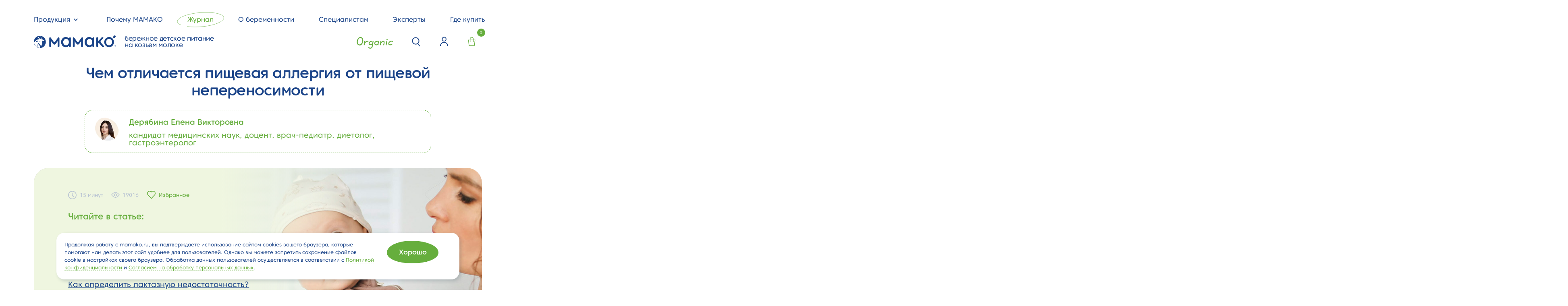

--- FILE ---
content_type: text/html; charset=UTF-8
request_url: https://mamako.ru/blog/4-6-mes/chem-otlichaetsya-pishchevaya-allergiya-ot-pishchevoy-neperenosimosti/
body_size: 365315
content:
<!DOCTYPE html>
<html lang="ru">
<head>
<link rel="preconnect" href="https://mc.yandex.ru" crossorigin /><link rel="preconnect" href="https://fonts.googleapis.com" crossorigin /><link rel="preconnect" href="https://connect.facebook.net" crossorigin /><link rel="preconnect" href="https://vk.com/" crossorigin />
	<meta charset="UTF-8">
	<meta http-equiv="X-UA-Compatible" content="IE=edge">
	<meta name="viewport" content="width=device-width,initial-scale=1.0">
	<meta name="facebook-domain-verification" content="zk5c5hu1pjtat68selxtxnv98qoqs0"/>
	<meta name="yandex-verification" content="ac3b1fda0b120089"/>
	<meta name="yandex-verification" content="cdcc60238c6ef051"/>
		<meta name="robots" content="index, follow, max-image-preview:large, max-snippet:-1, max-video-preview:-1">
		<link rel="icon" href="/favicon.svg">
    <link rel="apple-touch-icon" sizes="180x180" href="/apple-touch-icon.png">
    <link rel="icon" type="image/png" sizes="32x32" href="/favicon-32x32.png">
    <link rel="icon" type="image/png" sizes="16x16" href="/favicon-16x16.png">
    <link rel="manifest" href="/site.webmanifest">
    <link rel="mask-icon" href="/safari-pinned-tab.svg" color="#5bbad5">
    <meta name="msapplication-TileColor" content="#00a300">
    <meta name="theme-color" content="#ffffff">

		

	<meta http-equiv="Content-Type" content="text/html; charset=UTF-8" />
<meta name="description" content="В статье педиатр Дерябина Елена Викторовна рассказывает, чем отличается пищевая аллергия от пищевой непереносимости: симптомы пищевой аллергии и непереносимости у малышей." />
<link rel="canonical" href="https://mamako.ru/blog/4-6-mes/chem-otlichaetsya-pishchevaya-allergiya-ot-pishchevoy-neperenosimosti/" />
<style>.bx-timer-semicolon-off .bx-timer-semicolon{visibility:hidden}.bx-panel-tooltip{z-index:2210!important;overflow:hidden!important;position:absolute!important;letter-spacing:normal!important;list-style:none!important;text-align:left!important;text-indent:0!important;text-transform:none!important;visibility:visible!important;white-space:normal!important;word-spacing:normal!important;vertical-align:baseline!important;margin:0!important;padding:0!important;float:none!important;text-decoration:none!important;-webkit-border-radius:3px!important;-moz-border-radius:3px!important;border-radius:3px!important;-webkit-box-shadow:0 12px 10px rgba(0,0,0,.25)!important;-moz-box-shadow:0 12px 10px rgba(0,0,0,.25)!important;box-shadow:0 12px 10px rgba(0,0,0,.25)!important;border:1px solid;border-color:#a2a6ad #989ca1 #8e9398;background:#d0dbdd;background:-webkit-linear-gradient(top,rgba(227,233,234,.95),rgba(198,210,213,.95));background:-moz-linear-gradient(top,rgba(227,233,234,.95),rgba(198,210,213,.95));background:-o-linear-gradient(top,rgba(227,233,234,.95),rgba(198,210,213,.95));background:-ms-linear-gradient(top,rgba(227,233,234,.95),rgba(198,210,213,.95));background:linear-gradient(to bottom,rgba(227,233,234,.95),rgba(198,210,213,.95));filter:progid:DXImageTransform.Microsoft.gradient(startColorstr='#f2e3e9ea',endColorstr='#f2c6d2d5',GradientType=0)}.bx-panel-tooltip div{display:block!important}.bx-panel-tooltip .bx-panel-tooltip-top-border,.bx-panel-tooltip .bx-panel-tooltip-bottom-border{display:none!important}.bx-panel-tooltip-content{overflow:hidden!important;position:relative!important;z-index:10!important;display:inline-block!important}.bx-panel-tooltip-title{font:normal normal bold 14px/normal "Helvetica Neue",Helvetica,Arial,sans-serif!important;color:#16191a!important;position:relative!important;padding:7px 10px 0 10px!important;margin:0!important;text-shadow:0 1px rgba(255,255,255,0.66)}.bx-panel-tooltip-text{font:normal normal normal 12px/normal "Helvetica Neue",Helvetica,Arial,sans-serif!important;color:#272b31!important;padding:9px 10px 10px 10px!important;margin:0!important;position:relative!important;text-shadow:0 1px rgba(255,255,255,0.25)}.bx-panel-tooltip-close{position:absolute!important;height:20px!important;background:scroll transparent url('/bitrix/js/main/core/css/../images/panel/top-panel-sprite-2.png') no-repeat -9px -1881px!important;width:25px!important;top:0!important;right:0!important;z-index:5!important;display:block!important}.bx-panel-tooltip-close:hover{background:scroll transparent url('/bitrix/js/main/core/css/../images/panel/top-panel-sprite-2.png') no-repeat -32px -1881px!important}.bx-panel-tooltip-text a{font:normal normal normal 12px/normal "Helvetica Neue",Helvetica,Arial,sans-serif!important}.bx-panel-tooltip-text a,.bx-panel-tooltip-text a:hover{color:#272b31!important;text-decoration:underline!important}.bx-clear{clear:both}</style>



<style>ul.dots{list-style-type:none}.md_youtube_block{position:relative;height:0;padding-bottom:53%;float:left;width:100%;margin:10px}.md_youtube_container{ background-position:center;background-repeat:no-repeat;background-size:cover;position:absolute;display:block;overflow:hidden;transition:all 200ms ease-out;cursor:pointer;width:100%;height:100%}iframe{margin:0 auto 0 auto}.font-italic{font-style:italic}.md_youtube_container .play{background:url("[data-uri]") no-repeat center center;background-size:64px 45px;position:absolute;height:100%;width:100%;opacity:.8;filter:grayscale(100%);transition:all 0.2s ease-out}.md_youtube_container .play:hover{opacity:1;filter:alpha(opacity=100);filter:grayscale(0)}.md_banner_block{margin-bottom:20px}@media (max-width:768px){iframe, object, embed{max-width:100%;padding-bottom:56.25%;margin-bottom:-58%} .md_youtube_block{padding-bottom:55.25%;width:100% } .md_banner_block iframe, object, embed{padding-bottom:0 !important;margin-bottom:0 !important} .md_banner_block{margin-bottom:30px}}#YoyTubeShartsSlider .owl-next{margin-right:0}#YoyTubeShartsSlider button[class*=owl-]:hover:not(.disabled) .yts-arrow:hover{ color:#66ae3d !important}.owl-carousel .owl-nav > button[class*=owl-]:hover:not(.disabled) span, .owl-carousel.owl-theme .owl-nav > button[class*=owl-]:hover:not(.disabled) span, .owl-nav > button[class*=owl-]:hover:not(.disabled) .yts-arrow{color:#66ae3d !important}.owl-carousel .owl-nav > button:hover:not(.disabled), .owl-carousel .owl-nav > button[class*=owl-]:hover:not(.disabled), .owl-carousel.owl-theme .owl-nav > button:hover:not(.disabled), .owl-carousel.owl-theme .owl-nav > button[class*=owl-]:hover:not(.disabled), .owl-nav > button:hover:not(.disabled), .owl-nav > button[class*=owl-]:hover:not(.disabled){color:#66ae3d !important}.yt-shorts-video-container{overflow:hidden;margin-bottom:-1px;margin-right:-1px}.md_active_video_block {}.md_active_video_block .youtube-video .custom-controls{ display:none}.yt-shorts-video-container iframe,.yt-shorts-video-container object,.yt-shorts-video-container embed{width:293px;height:521px;border-radius:20px;margin:auto;display:block}.yts-slide-item{margin:auto}.yt-shorts-carousel-control .glyphicon-chevron-left{top:35%;font-size:20px;left:50%;margin:0}.yt-shorts-carousel-control .glyphicon-chevron-right{top:35%;font-size:20px;left:33%;margin:0}.yt-shorts-carousel-control.left, .yt-shorts-carousel-control.right{background-image:none;color:red;top:50%;transform:translate(0, -50%);-webkit-transform:translate(0, -50%);-ms-transform:translate(0, -50%);opacity:1;height:120px}.controls{display:none}.yt-shorts-carousel-control:hover{text-decoration:none;filter:alpha(opacity=60);outline:0;opacity:0.6}.yt-shorts-video-container iframe,.yt-shorts-video-container object,.yt-shorts-video-container embed{border-radius:20px;margin:auto;display:block}.youtube-video{background-size:cover !important;border-radius:20px;cursor:pointer;margin:auto}.yt-shorts-video-container iframe,.yt-shorts-video-container object,.yt-shorts-video-container embed , .youtube-video{width:214px;height:423px}.youtube-video .custom-controls{position:absolute;top:0;left:0;right:0;bottom:0;display:flex;align-items:center;justify-content:center;pointer-events:none;z-index:2}.yt-shorts-video-container .play-btn{opacity:0.5}.yt-shorts-video-container:hover .play-btn{opacity:1}.carousel-caption{display:none;background:none repeat scroll 0 0 #e25454;bottom:0;font-size:12px;text-align:center;opacity:1;padding:7px 30px 7px;text-transform:uppercase;z-index:11;pointer-events:none}@media screen and (max-width:768px){.yt-shorts-video-container iframe, .yt-shorts-video-container object, .yt-shorts-video-container embed{} #YoyTubeShartsSlider .owl-next{margin-right:0px} .youtube-video , .yt-shorts-video-container iframe, .yt-shorts-video-container object, .yt-shorts-video-container embed{width:330px;height:588px}}@media screen and (min-width:768px){.yt-shorts-carousel-control .glyphicon-chevron-left{top:35%;font-size:35px;left:5%} .yt-shorts-carousel-control .glyphicon-chevron-right{top:35%;font-size:35px;left:35%} .carousel-caption{font-size:18px;padding:15px 20px 15px}}@media screen and (min-width:992px){.carousel-caption{font-size:18px;padding:15px 20px 15px}}</style>
<style>[class^="iconmoon-"], [class*=" iconmoon-"]{font-family:'icomoon' !important;speak:never;font-style:normal;font-weight:normal;font-variant:normal;text-transform:none;line-height:1;-webkit-font-smoothing:antialiased;-moz-osx-font-smoothing:grayscale}.iconmoon-phone:before{content:"\e942"}.iconmoon-link:before{content:"\e9cb"}.iconmoon-mail2:before{content:"\ea84"}.iconmoon-whatsapp:before{content:"\ea93"}.iconmoon-document-file-pdf:before{content:"\e900"}.iconmoon-heart:before{content:"\e901"}.iconmoon-arrow_drop_up:before{content:"\e903"}.iconmoon-arrow_drop_down:before{content:"\e904"}.iconmoon-pencil2:before{content:"\e906"}.iconmoon-quill:before{content:"\e907"}.iconmoon-price-tag:before{content:"\e935"}.iconmoon-cart:before{content:"\e93a"}.iconmoon-envelop:before{content:"\e945"}.iconmoon-location:before{content:"\e947"}.iconmoon-bubbles4:before{content:"\e970"}.iconmoon-gift:before{content:"\e99f"}.iconmoon-play3:before{content:"\ea1c"}.iconmoon-filter:before{content:"\ea5b"}.iconmoon-instagram:before{content:"\ea92"}.iconmoon-vk:before{content:"\ea98"}.iconmoon-file-pdf:before{content:"\eadf"}.iconmoon-file-word:before{content:"\eae1"}.iconmoon-file-excel:before{content:"\eae2"}</style>
<style>.md-blog-social-bar{border:2px dotted #66ae3d;max-width:450px;margin:auto;border-radius:10px;background:rgba(255, 255, 255, 0.95);box-shadow:0 -2px 10px rgba(0, 0, 0, 0.1);padding:15px 0;display:flex;justify-content:center;align-items:center;transition:bottom 0.5s ease;z-index:1000}.md-blog-social-icons{max-width:400px;margin:auto;text-align:center;display:flex;gap:20px;justify-content:center}.md-blog-social-text{margin:0 20px 20px 0;color:#1b4489;font-weight:bold;text-align:center}.md-blog-social-icon{width:40px;height:40px;display:flex;align-items:center;justify-content:center;border-radius:50%;color:white;font-size:20px;text-decoration:none;transition:transform 0.3s ease}.md-blog-social-icon img{width:40px;height:40px;transition:all 0.3s ease}.md-blog-social-icon:hover{transform:translateY(-5px)}.md-blog-social-icon:hover img{transform:scale(1.2)}.md-blog-mamako{background-color:#FFFFFF}</style>
<style>.md-bar-social-bar{border:2px dotted #66ae3d;max-width:450px;margin:auto;border-radius:10px;position:fixed;bottom:-190px;left:0;right:0;background:rgba(255, 255, 255, 0.95);box-shadow:0 -2px 10px rgba(0, 0, 0, 0.1);padding:15px 0;display:flex;justify-content:center;align-items:center;transition:bottom 0.5s ease;z-index:1000}.md-bar-social-bar.visible{bottom:50px}.md-bar-social-icons{display:flex;gap:10px}.md-bar-social-text{margin:0 20px 0 0;color:#1b4489;font-weight:bold}.md-bar-social-icon{width:40px;height:40px;display:flex;align-items:center;justify-content:center;border-radius:50%;color:white;font-size:20px;text-decoration:none;transition:transform 0.3s ease;opacity:0;transform:translateY(20px)}.md-bar-social-bar.visible .md-bar-social-icon{opacity:1;transform:translateY(0);transition:transform 0.5s ease, opacity 0.5s ease}.md-bar-social-bar.visible .md-bar-social-icon:nth-child(1){transition-delay:0.1s}.md-bar-social-bar.visible .md-bar-social-icon:nth-child(2){transition-delay:0.2s}.md-bar-social-bar.visible .md-bar-social-icon:nth-child(3){transition-delay:0.3s}.md-bar-social-icon img{width:40px;height:40px;transition:all 0.3s ease}.md-bar-social-icon:hover{transform:translateY(-5px)}.md-bar-social-icon:hover img{transform:scale(1.2)}.md-bar-mamako{background-color:#FFFFFF}.md-bar-close-btn{position:absolute;right:-25px;top:-10px;transform:translateY(-50%);background:none;border:none;font-size:34px;cursor:pointer;color:#66ae3d;transition:transform 0.3s ease, color 0.3s ease}.md-bar-close-btn:hover{color:#333;transform:translateY(-50%) rotate(90deg)}@media (max-width:768px){.md-bar-social-bar{padding:15px 15px} .md-bar-social-bar.visible{} .md-bar-close-btn{right:10px;top:-20px} .md-bar-social-icon img{width:40px;height:40px}}</style>
<style>.owl-carousel,.owl-carousel .owl-item{-webkit-tap-highlight-color:transparent;position:relative}.owl-carousel{display:none;width:100%;z-index:1}.owl-carousel .owl-stage{position:relative;-ms-touch-action:pan-Y;touch-action:manipulation;-moz-backface-visibility:hidden}.owl-carousel .owl-stage:after{content:".";display:block;clear:both;visibility:hidden;line-height:0;height:0}.owl-carousel .owl-stage-outer{position:relative;overflow:hidden;-webkit-transform:translate3d(0,0,0)}.owl-carousel .owl-item,.owl-carousel .owl-wrapper{-webkit-backface-visibility:hidden;-moz-backface-visibility:hidden;-ms-backface-visibility:hidden;-webkit-transform:translate3d(0,0,0);-moz-transform:translate3d(0,0,0);-ms-transform:translate3d(0,0,0)}.owl-carousel .owl-item{min-height:1px;float:left;-webkit-backface-visibility:hidden;-webkit-touch-callout:none}.owl-carousel .owl-item img{display:block;width:100%}.owl-carousel .owl-dots.disabled,.owl-carousel .owl-nav.disabled{display:none}.no-js .owl-carousel,.owl-carousel.owl-loaded{display:block}.owl-carousel .owl-dot,.owl-carousel .owl-nav .owl-next,.owl-carousel .owl-nav .owl-prev{cursor:pointer;-webkit-user-select:none;-khtml-user-select:none;-moz-user-select:none;-ms-user-select:none;user-select:none}.owl-carousel .owl-nav button.owl-next,.owl-carousel .owl-nav button.owl-prev,.owl-carousel button.owl-dot{background:0 0;color:inherit;border:none;padding:0!important;font:inherit}.owl-carousel.owl-loading{opacity:0;display:block}.owl-carousel.owl-hidden{opacity:0}.owl-carousel.owl-refresh .owl-item{visibility:hidden}.owl-carousel.owl-drag .owl-item{-ms-touch-action:pan-y;touch-action:pan-y;-webkit-user-select:none;-moz-user-select:none;-ms-user-select:none;user-select:none}.owl-carousel.owl-grab{cursor:move;cursor:grab}.owl-carousel.owl-rtl{direction:rtl}.owl-carousel.owl-rtl .owl-item{float:right}.owl-carousel .animated{animation-duration:1s;animation-fill-mode:both}.owl-carousel .owl-animated-in{z-index:0}.owl-carousel .owl-animated-out{z-index:1}.owl-carousel .fadeOut{animation-name:fadeOut}@keyframes fadeOut{0%{opacity:1}100%{opacity:0}}.owl-height{transition:height .5s ease-in-out}.owl-carousel .owl-item .owl-lazy{opacity:0;transition:opacity .4s ease}.owl-carousel .owl-item .owl-lazy:not([src]),.owl-carousel .owl-item .owl-lazy[src^=""]{max-height:0}.owl-carousel .owl-item img.owl-lazy{transform-style:preserve-3d}.owl-carousel .owl-video-wrapper{position:relative;height:100%;background:#000}.owl-carousel .owl-video-play-icon{position:absolute;height:80px;width:80px;left:50%;top:50%;margin-left:-40px;margin-top:-40px;background:url('/local/templates/mamako_2021/plugins/owl-carousel/owl.video.play.png') no-repeat;cursor:pointer;z-index:1;-webkit-backface-visibility:hidden;transition:transform .1s ease}.owl-carousel .owl-video-play-icon:hover{-ms-transform:scale(1.3,1.3);transform:scale(1.3,1.3)}.owl-carousel .owl-video-playing .owl-video-play-icon,.owl-carousel .owl-video-playing .owl-video-tn{display:none}.owl-carousel .owl-video-tn{opacity:0;height:100%;background-position:center center;background-repeat:no-repeat;background-size:contain;transition:opacity .4s ease}.owl-carousel .owl-video-frame{position:relative;z-index:1;height:100%;width:100%}</style>
<style>.owl-theme .owl-dots,.owl-theme .owl-nav{text-align:center;-webkit-tap-highlight-color:transparent}.owl-theme .owl-nav{margin-top:10px}.owl-theme .owl-nav [class*=owl-]{color:#FFF;font-size:14px;margin:5px;padding:4px 7px;background:#D6D6D6;display:inline-block;cursor:pointer;border-radius:3px}.owl-theme .owl-nav [class*=owl-]:hover{background:#869791;color:#FFF;text-decoration:none}.owl-theme .owl-nav .disabled{opacity:.5;cursor:default}.owl-theme .owl-nav.disabled+.owl-dots{margin-top:10px}.owl-theme .owl-dots .owl-dot{display:inline-block;zoom:1}.owl-theme .owl-dots .owl-dot span{width:10px;height:10px;margin:5px 7px;background:#D6D6D6;display:block;-webkit-backface-visibility:visible;transition:opacity .2s ease;border-radius:30px}.owl-theme .owl-dots .owl-dot.active span,.owl-theme .owl-dots .owl-dot:hover span{background:#869791}</style>
<style>.select2-container{box-sizing:border-box;display:inline-block;margin:0;position:relative;vertical-align:middle}.select2-container .select2-selection--single{box-sizing:border-box;cursor:pointer;display:block;height:28px;user-select:none;-webkit-user-select:none}.select2-container .select2-selection--single .select2-selection__rendered{display:block;padding-left:8px;padding-right:20px;overflow:hidden;text-overflow:ellipsis;white-space:nowrap}.select2-container .select2-selection--single .select2-selection__clear{background-color:transparent;border:none;font-size:1em}.select2-container[dir="rtl"] .select2-selection--single .select2-selection__rendered{padding-right:8px;padding-left:20px}.select2-container .select2-selection--multiple{box-sizing:border-box;cursor:pointer;display:block;min-height:32px;user-select:none;-webkit-user-select:none}.select2-container .select2-selection--multiple .select2-selection__rendered{display:inline;list-style:none;padding:0}.select2-container .select2-selection--multiple .select2-selection__clear{background-color:transparent;border:none;font-size:1em}.select2-container .select2-search--inline .select2-search__field{box-sizing:border-box;border:none;font-size:100%;margin-top:5px;margin-left:5px;padding:0;max-width:100%;resize:none;height:18px;vertical-align:bottom;font-family:sans-serif;overflow:hidden;word-break:keep-all}.select2-container .select2-search--inline .select2-search__field::-webkit-search-cancel-button{-webkit-appearance:none}.select2-dropdown{background-color:white;border:1px solid #aaa;border-radius:4px;box-sizing:border-box;display:block;position:absolute;left:-100000px;width:100%;z-index:1051}.select2-results{display:block}.select2-results__options{list-style:none;margin:0;padding:0}.select2-results__option{padding:6px;user-select:none;-webkit-user-select:none}.select2-results__option--selectable{cursor:pointer}.select2-container--open .select2-dropdown{left:0}.select2-container--open .select2-dropdown--above{border-bottom:none;border-bottom-left-radius:0;border-bottom-right-radius:0}.select2-container--open .select2-dropdown--below{border-top:none;border-top-left-radius:0;border-top-right-radius:0}.select2-search--dropdown{display:block;padding:4px}.select2-search--dropdown .select2-search__field{padding:4px;width:100%;box-sizing:border-box}.select2-search--dropdown .select2-search__field::-webkit-search-cancel-button{-webkit-appearance:none}.select2-search--dropdown.select2-search--hide{display:none}.select2-close-mask{border:0;margin:0;padding:0;display:block;position:fixed;left:0;top:0;min-height:100%;min-width:100%;height:auto;width:auto;opacity:0;z-index:99;background-color:#fff;filter:alpha(opacity=0)}.select2-hidden-accessible{border:0 !important;clip:rect(0 0 0 0) !important;-webkit-clip-path:inset(50%) !important;clip-path:inset(50%) !important;height:1px !important;overflow:hidden !important;padding:0 !important;position:absolute !important;width:1px !important;white-space:nowrap !important}.select2-container--default .select2-selection--single{background-color:#fff;border:1px solid #aaa;border-radius:4px}.select2-container--default .select2-selection--single .select2-selection__rendered{color:#444;line-height:28px}.select2-container--default .select2-selection--single .select2-selection__clear{cursor:pointer;float:right;font-weight:bold;height:26px;margin-right:20px;padding-right:0px}.select2-container--default .select2-selection--single .select2-selection__placeholder{color:#999}.select2-container--default .select2-selection--single .select2-selection__arrow{height:26px;position:absolute;top:1px;right:1px;width:20px}.select2-container--default .select2-selection--single .select2-selection__arrow b{border-color:#888 transparent transparent transparent;border-style:solid;border-width:5px 4px 0 4px;height:0;left:50%;margin-left:-4px;margin-top:-2px;position:absolute;top:50%;width:0}.select2-container--default[dir="rtl"] .select2-selection--single .select2-selection__clear{float:left}.select2-container--default[dir="rtl"] .select2-selection--single .select2-selection__arrow{left:1px;right:auto}.select2-container--default.select2-container--disabled .select2-selection--single{background-color:#eee;cursor:default}.select2-container--default.select2-container--disabled .select2-selection--single .select2-selection__clear{display:none}.select2-container--default.select2-container--open .select2-selection--single .select2-selection__arrow b{border-color:transparent transparent #888 transparent;border-width:0 4px 5px 4px}.select2-container--default .select2-selection--multiple{background-color:white;border:1px solid #aaa;border-radius:4px;cursor:text;padding-bottom:5px;padding-right:5px;position:relative}.select2-container--default .select2-selection--multiple.select2-selection--clearable{padding-right:25px}.select2-container--default .select2-selection--multiple .select2-selection__clear{cursor:pointer;font-weight:bold;height:20px;margin-right:10px;margin-top:5px;position:absolute;right:0;padding:1px}.select2-container--default .select2-selection--multiple .select2-selection__choice{background-color:#e4e4e4;border:1px solid #aaa;border-radius:4px;box-sizing:border-box;display:inline-block;margin-left:5px;margin-top:5px;padding:0;padding-left:20px;position:relative;max-width:100%;overflow:hidden;text-overflow:ellipsis;vertical-align:bottom;white-space:nowrap}.select2-container--default .select2-selection--multiple .select2-selection__choice__display{cursor:default;padding-left:2px;padding-right:5px}.select2-container--default .select2-selection--multiple .select2-selection__choice__remove{background-color:transparent;border:none;border-right:1px solid #aaa;border-top-left-radius:4px;border-bottom-left-radius:4px;color:#999;cursor:pointer;font-size:1em;font-weight:bold;padding:0 4px;position:absolute;left:0;top:0}.select2-container--default .select2-selection--multiple .select2-selection__choice__remove:hover,.select2-container--default .select2-selection--multiple .select2-selection__choice__remove:focus{background-color:#f1f1f1;color:#333;outline:none}.select2-container--default[dir="rtl"] .select2-selection--multiple .select2-selection__choice{margin-left:5px;margin-right:auto}.select2-container--default[dir="rtl"] .select2-selection--multiple .select2-selection__choice__display{padding-left:5px;padding-right:2px}.select2-container--default[dir="rtl"] .select2-selection--multiple .select2-selection__choice__remove{border-left:1px solid #aaa;border-right:none;border-top-left-radius:0;border-bottom-left-radius:0;border-top-right-radius:4px;border-bottom-right-radius:4px}.select2-container--default[dir="rtl"] .select2-selection--multiple .select2-selection__clear{float:left;margin-left:10px;margin-right:auto}.select2-container--default.select2-container--focus .select2-selection--multiple{border:solid black 1px;outline:0}.select2-container--default.select2-container--disabled .select2-selection--multiple{background-color:#eee;cursor:default}.select2-container--default.select2-container--disabled .select2-selection__choice__remove{display:none}.select2-container--default.select2-container--open.select2-container--above .select2-selection--single,.select2-container--default.select2-container--open.select2-container--above .select2-selection--multiple{border-top-left-radius:0;border-top-right-radius:0}.select2-container--default.select2-container--open.select2-container--below .select2-selection--single,.select2-container--default.select2-container--open.select2-container--below .select2-selection--multiple{border-bottom-left-radius:0;border-bottom-right-radius:0}.select2-container--default .select2-search--dropdown .select2-search__field{border:1px solid #aaa}.select2-container--default .select2-search--inline .select2-search__field{background:transparent;border:none;outline:0;box-shadow:none;-webkit-appearance:textfield}.select2-container--default .select2-results>.select2-results__options{max-height:200px;overflow-y:auto}.select2-container--default .select2-results__option .select2-results__option{padding-left:1em}.select2-container--default .select2-results__option .select2-results__option .select2-results__group{padding-left:0}.select2-container--default .select2-results__option .select2-results__option .select2-results__option{margin-left:-1em;padding-left:2em}.select2-container--default .select2-results__option .select2-results__option .select2-results__option .select2-results__option{margin-left:-2em;padding-left:3em}.select2-container--default .select2-results__option .select2-results__option .select2-results__option .select2-results__option .select2-results__option{margin-left:-3em;padding-left:4em}.select2-container--default .select2-results__option .select2-results__option .select2-results__option .select2-results__option .select2-results__option .select2-results__option{margin-left:-4em;padding-left:5em}.select2-container--default .select2-results__option .select2-results__option .select2-results__option .select2-results__option .select2-results__option .select2-results__option .select2-results__option{margin-left:-5em;padding-left:6em}.select2-container--default .select2-results__option--group{padding:0}.select2-container--default .select2-results__option--disabled{color:#999}.select2-container--default .select2-results__option--selected{background-color:#ddd}.select2-container--default .select2-results__option--highlighted.select2-results__option--selectable{background-color:#5897fb;color:white}.select2-container--default .select2-results__group{cursor:default;display:block;padding:6px}.select2-container--classic .select2-selection--single{background-color:#f7f7f7;border:1px solid #aaa;border-radius:4px;outline:0;background-image:-webkit-linear-gradient(top, #fff 50%, #eee 100%);background-image:-o-linear-gradient(top, #fff 50%, #eee 100%);background-image:linear-gradient(to bottom, #fff 50%, #eee 100%);background-repeat:repeat-x;filter:progid:DXImageTransform.Microsoft.gradient(startColorstr='#FFFFFFFF', endColorstr='#FFEEEEEE', GradientType=0)}.select2-container--classic .select2-selection--single:focus{border:1px solid #5897fb}.select2-container--classic .select2-selection--single .select2-selection__rendered{color:#444;line-height:28px}.select2-container--classic .select2-selection--single .select2-selection__clear{cursor:pointer;float:right;font-weight:bold;height:26px;margin-right:20px}.select2-container--classic .select2-selection--single .select2-selection__placeholder{color:#999}.select2-container--classic .select2-selection--single .select2-selection__arrow{background-color:#ddd;border:none;border-left:1px solid #aaa;border-top-right-radius:4px;border-bottom-right-radius:4px;height:26px;position:absolute;top:1px;right:1px;width:20px;background-image:-webkit-linear-gradient(top, #eee 50%, #ccc 100%);background-image:-o-linear-gradient(top, #eee 50%, #ccc 100%);background-image:linear-gradient(to bottom, #eee 50%, #ccc 100%);background-repeat:repeat-x;filter:progid:DXImageTransform.Microsoft.gradient(startColorstr='#FFEEEEEE', endColorstr='#FFCCCCCC', GradientType=0)}.select2-container--classic .select2-selection--single .select2-selection__arrow b{border-color:#888 transparent transparent transparent;border-style:solid;border-width:5px 4px 0 4px;height:0;left:50%;margin-left:-4px;margin-top:-2px;position:absolute;top:50%;width:0}.select2-container--classic[dir="rtl"] .select2-selection--single .select2-selection__clear{float:left}.select2-container--classic[dir="rtl"] .select2-selection--single .select2-selection__arrow{border:none;border-right:1px solid #aaa;border-radius:0;border-top-left-radius:4px;border-bottom-left-radius:4px;left:1px;right:auto}.select2-container--classic.select2-container--open .select2-selection--single{border:1px solid #5897fb}.select2-container--classic.select2-container--open .select2-selection--single .select2-selection__arrow{background:transparent;border:none}.select2-container--classic.select2-container--open .select2-selection--single .select2-selection__arrow b{border-color:transparent transparent #888 transparent;border-width:0 4px 5px 4px}.select2-container--classic.select2-container--open.select2-container--above .select2-selection--single{border-top:none;border-top-left-radius:0;border-top-right-radius:0;background-image:-webkit-linear-gradient(top, #fff 0%, #eee 50%);background-image:-o-linear-gradient(top, #fff 0%, #eee 50%);background-image:linear-gradient(to bottom, #fff 0%, #eee 50%);background-repeat:repeat-x;filter:progid:DXImageTransform.Microsoft.gradient(startColorstr='#FFFFFFFF', endColorstr='#FFEEEEEE', GradientType=0)}.select2-container--classic.select2-container--open.select2-container--below .select2-selection--single{border-bottom:none;border-bottom-left-radius:0;border-bottom-right-radius:0;background-image:-webkit-linear-gradient(top, #eee 50%, #fff 100%);background-image:-o-linear-gradient(top, #eee 50%, #fff 100%);background-image:linear-gradient(to bottom, #eee 50%, #fff 100%);background-repeat:repeat-x;filter:progid:DXImageTransform.Microsoft.gradient(startColorstr='#FFEEEEEE', endColorstr='#FFFFFFFF', GradientType=0)}.select2-container--classic .select2-selection--multiple{background-color:white;border:1px solid #aaa;border-radius:4px;cursor:text;outline:0;padding-bottom:5px;padding-right:5px}.select2-container--classic .select2-selection--multiple:focus{border:1px solid #5897fb}.select2-container--classic .select2-selection--multiple .select2-selection__clear{display:none}.select2-container--classic .select2-selection--multiple .select2-selection__choice{background-color:#e4e4e4;border:1px solid #aaa;border-radius:4px;display:inline-block;margin-left:5px;margin-top:5px;padding:0}.select2-container--classic .select2-selection--multiple .select2-selection__choice__display{cursor:default;padding-left:2px;padding-right:5px}.select2-container--classic .select2-selection--multiple .select2-selection__choice__remove{background-color:transparent;border:none;border-top-left-radius:4px;border-bottom-left-radius:4px;color:#888;cursor:pointer;font-size:1em;font-weight:bold;padding:0 4px}.select2-container--classic .select2-selection--multiple .select2-selection__choice__remove:hover{color:#555;outline:none}.select2-container--classic[dir="rtl"] .select2-selection--multiple .select2-selection__choice{margin-left:5px;margin-right:auto}.select2-container--classic[dir="rtl"] .select2-selection--multiple .select2-selection__choice__display{padding-left:5px;padding-right:2px}.select2-container--classic[dir="rtl"] .select2-selection--multiple .select2-selection__choice__remove{border-top-left-radius:0;border-bottom-left-radius:0;border-top-right-radius:4px;border-bottom-right-radius:4px}.select2-container--classic.select2-container--open .select2-selection--multiple{border:1px solid #5897fb}.select2-container--classic.select2-container--open.select2-container--above .select2-selection--multiple{border-top:none;border-top-left-radius:0;border-top-right-radius:0}.select2-container--classic.select2-container--open.select2-container--below .select2-selection--multiple{border-bottom:none;border-bottom-left-radius:0;border-bottom-right-radius:0}.select2-container--classic .select2-search--dropdown .select2-search__field{border:1px solid #aaa;outline:0}.select2-container--classic .select2-search--inline .select2-search__field{outline:0;box-shadow:none}.select2-container--classic .select2-dropdown{background-color:#fff;border:1px solid transparent}.select2-container--classic .select2-dropdown--above{border-bottom:none}.select2-container--classic .select2-dropdown--below{border-top:none}.select2-container--classic .select2-results>.select2-results__options{max-height:200px;overflow-y:auto}.select2-container--classic .select2-results__option--group{padding:0}.select2-container--classic .select2-results__option--disabled{color:grey}.select2-container--classic .select2-results__option--highlighted.select2-results__option--selectable{background-color:#3875d7;color:#fff}.select2-container--classic .select2-results__group{cursor:default;display:block;padding:6px}.select2-container--classic.select2-container--open .select2-dropdown{border-color:#5897fb}</style>
<style>@charset "UTF-8";:root{--bs-blue:#1B4489;--bs-indigo:#6610f2;--bs-purple:#6f42c1;--bs-pink:#FF8189;--bs-red:#EA6A77;--bs-orange:#fd7e14;--bs-yellow:#F49A4B;--bs-green:#66AE3D;--bs-teal:#20c997;--bs-cyan:#0dcaf0;--bs-white:#fff;--bs-gray:#6c757d;--bs-gray-dark:#343a40;--bs-primary:#1B4489;--bs-secondary:#6c757d;--bs-success:#66AE3D;--bs-info:#0dcaf0;--bs-warning:#F49A4B;--bs-danger:#EA6A77;--bs-light:#f8f9fa;--bs-dark:#363636;--bs-font-sans-serif:system-ui, -apple-system, "Segoe UI", Roboto, "Helvetica Neue", Arial, "Noto Sans", "Liberation Sans", sans-serif, "Apple Color Emoji", "Segoe UI Emoji", "Segoe UI Symbol", "Noto Color Emoji";--bs-font-monospace:SFMono-Regular, Menlo, Monaco, Consolas, "Liberation Mono", "Courier New", monospace;--bs-gradient:linear-gradient(180deg, rgba(255, 255, 255, 0.15), rgba(255, 255, 255, 0))}*, ::after, ::before{box-sizing:border-box}@media (prefers-reduced-motion:no-preference){:root{scroll-behavior:smooth }}body{margin:0;font-family:var(--bs-font-sans-serif);font-weight:400;background-color:#fff;-webkit-text-size-adjust:100%;-webkit-tap-highlight-color:transparent}hr{margin:1rem 0;color:inherit;background-color:currentColor;border:0;opacity:.25}hr:not([size]){height:1px}.h1, .h2, .h3, .h4, .h5, .h6, h1, h2, h3, h4, h5, h6{margin-top:0;margin-bottom:.5rem;font-weight:500;line-height:1.2}@media (min-width:1200px){.h1, h1{font-size:2.5rem } .h2, h2{font-size:2rem } .h3, h3{font-size:1.75rem } .h4, h4{font-size:1.5rem }}.h5, h5{font-size:1.25rem}.h6, h6{font-size:1rem}dl, ol, p, ul{margin-top:0;margin-bottom:1rem}abbr[data-bs-original-title], abbr[title]{-webkit-text-decoration:underline dotted;text-decoration:underline dotted;cursor:help;-webkit-text-decoration-skip-ink:none;text-decoration-skip-ink:none}address{margin-bottom:1rem;font-style:normal;line-height:inherit}ol, ul{padding-left:2rem}ol ol, ol ul, ul ol, ul ul{margin-bottom:0}dt{font-weight:700}dd{margin-bottom:.5rem;margin-left:0}blockquote{margin:0 0 1rem}b, strong{font-weight:bolder}.small, small{font-size:.875em}.mark, mark{padding:.2em;background-color:#fcf8e3}sub, sup{position:relative;font-size:.75em;line-height:0;vertical-align:baseline}sub{bottom:-.25em}sup{top:-.5em}a{color:#1b4489;text-decoration:none}a:hover{color:#16366e}a:not([href]):not([class]), a:not([href]):not([class]):hover{color:inherit;text-decoration:none}code, kbd, pre, samp{font-family:var(--bs-font-monospace);font-size:1em;direction:ltr;unicode-bidi:bidi-override}pre{display:block;margin-top:0;margin-bottom:1rem;overflow:auto;font-size:.875em}pre code{font-size:inherit;color:inherit;word-break:normal}code{font-size:.875em;color:#ff8189;word-wrap:break-word}a > code{color:inherit}kbd{padding:.2rem .4rem;font-size:.875em;color:#fff;background-color:#363636;border-radius:.2rem}kbd kbd{padding:0;font-size:1em;font-weight:700}figure{margin:0 0 1rem}img, svg{vertical-align:middle}table{caption-side:bottom;border-collapse:collapse}caption{padding-top:.5rem;padding-bottom:.5rem;color:#6c757d;text-align:left}th{text-align:inherit;text-align:-webkit-match-parent}tbody, td, tfoot, th, thead, tr{border:0 solid;border-color:inherit}label{display:inline-block}button{border-radius:0}button:focus:not(:focus-visible){outline:0}button, input, optgroup, select, textarea{margin:0;font-family:inherit;font-size:inherit;line-height:inherit}button, select{text-transform:none}[role=button], [type=button]:not(:disabled), [type=reset]:not(:disabled), [type=submit]:not(:disabled), button:not(:disabled){cursor:pointer}select{word-wrap:normal}select:disabled{opacity:1}[list]::-webkit-calendar-picker-indicator{display:none}[type=button], [type=reset], [type=submit], button{-webkit-appearance:button}::-moz-focus-inner{padding:0;border-style:none}textarea{resize:vertical}fieldset{min-width:0;padding:0;margin:0;border:0}legend{float:left;width:100%;padding:0;margin-bottom:.5rem;font-size:calc(1.275rem + .3vw);line-height:inherit}legend + *{clear:left}::-webkit-datetime-edit-day-field, ::-webkit-datetime-edit-fields-wrapper, ::-webkit-datetime-edit-hour-field, ::-webkit-datetime-edit-minute, ::-webkit-datetime-edit-month-field, ::-webkit-datetime-edit-text, ::-webkit-datetime-edit-year-field{padding:0}::-webkit-inner-spin-button{height:auto}[type=search]{outline-offset:-2px;-webkit-appearance:textfield}::-webkit-search-decoration{-webkit-appearance:none}::-webkit-color-swatch-wrapper{padding:0}::file-selector-button{font:inherit}::-webkit-file-upload-button{font:inherit;-webkit-appearance:button}output{display:inline-block}iframe{border:0}summary{display:list-item;cursor:pointer}progress{vertical-align:baseline}[hidden]{display:none !important}.lead{font-size:1.25rem;font-weight:300}.display-1{font-size:calc(1.625rem + 4.5vw);font-weight:300;line-height:1.2}@media (min-width:1200px){legend{font-size:1.5rem } .display-1{font-size:5rem }}.display-2{font-size:calc(1.575rem + 3.9vw);font-weight:300;line-height:1.2}@media (min-width:1200px){.display-2{font-size:4.5rem }}.display-3{font-size:calc(1.525rem + 3.3vw);font-weight:300;line-height:1.2}@media (min-width:1200px){.display-3{font-size:4rem }}.display-4{font-size:calc(1.475rem + 2.7vw);font-weight:300;line-height:1.2}@media (min-width:1200px){.display-4{font-size:3.5rem }}.display-5{font-size:calc(1.425rem + 2.1vw);font-weight:300;line-height:1.2}@media (min-width:1200px){.display-5{font-size:3rem }}.display-6{font-size:calc(1.375rem + 1.5vw);font-weight:300;line-height:1.2}@media (min-width:1200px){.display-6{font-size:2.5rem }}.list-inline, .list-unstyled{padding-left:0;list-style:none}.list-inline-item{display:inline-block}.list-inline-item:not(:last-child){margin-right:.5rem}.initialism{font-size:.875em;text-transform:uppercase}.blockquote{margin-bottom:1rem;font-size:1.25rem}.blockquote > :last-child{margin-bottom:0}.blockquote-footer{margin-top:-1rem;margin-bottom:1rem;font-size:.875em;color:#6c757d}.blockquote-footer::before{content:"\2014\00A0"}.img-fluid{max-width:100%;height:auto}.img-thumbnail{padding:.25rem;background-color:#fff;border:1px solid #dee2e6;border-radius:.25rem;max-width:100%;height:auto}.figure{display:inline-block}.figure-img{margin-bottom:.5rem;line-height:1}.figure-caption{font-size:.875em;color:#6c757d}.container, .container-fluid, .container-lg, .container-md, .container-sm, .container-xl{width:100%;padding-right:var(--bs-gutter-x, .94rem);padding-left:var(--bs-gutter-x, .94rem);margin-right:auto;margin-left:auto}@media (min-width:576px){.container, .container-sm{max-width:540px }}@media (min-width:768px){.container, .container-md, .container-sm{max-width:720px }}@media (min-width:992px){.container, .container-lg, .container-md, .container-sm{max-width:960px }}@media (min-width:1200px){.container, .container-lg, .container-md, .container-sm, .container-xl{max-width:1140px }}.row{--bs-gutter-x:1.88rem;--bs-gutter-y:0;display:flex;flex-wrap:wrap;margin-top:calc(var(--bs-gutter-y) * -1);margin-right:calc(var(--bs-gutter-x) / -2);margin-left:calc(var(--bs-gutter-x) / -2)}.row > *{flex-shrink:0;width:100%;max-width:100%;padding-right:calc(var(--bs-gutter-x) / 2);padding-left:calc(var(--bs-gutter-x) / 2);margin-top:var(--bs-gutter-y)}.col{flex:1 0 0%}.row-cols-auto > *{flex:0 0 auto;width:auto}.row-cols-1 > *{flex:0 0 auto;width:100%}.row-cols-2 > *{flex:0 0 auto;width:50%}.row-cols-3 > *{flex:0 0 auto;width:33.33333%}.row-cols-4 > *{flex:0 0 auto;width:25%}.row-cols-5 > *{flex:0 0 auto;width:20%}.row-cols-6 > *{flex:0 0 auto;width:16.66667%}.col-auto{flex:0 0 auto;width:auto}.col-1{flex:0 0 auto;width:8.33333%}.col-2{flex:0 0 auto;width:16.66667%}.col-3{flex:0 0 auto;width:25%}.col-4{flex:0 0 auto;width:33.33333%}.col-5{flex:0 0 auto;width:41.66667%}.col-6{flex:0 0 auto;width:50%}.col-7{flex:0 0 auto;width:58.33333%}.col-8{flex:0 0 auto;width:66.66667%}.col-9{flex:0 0 auto;width:75%}.col-10{flex:0 0 auto;width:83.33333%}.col-11{flex:0 0 auto;width:91.66667%}.col-12{flex:0 0 auto;width:100%}.offset-1{margin-left:8.33333%}.offset-2{margin-left:16.66667%}.offset-3{margin-left:25%}.offset-4{margin-left:33.33333%}.offset-5{margin-left:41.66667%}.offset-6{margin-left:50%}.offset-7{margin-left:58.33333%}.offset-8{margin-left:66.66667%}.offset-9{margin-left:75%}.offset-10{margin-left:83.33333%}.offset-11{margin-left:91.66667%}.g-0, .gx-0{--bs-gutter-x:0}.g-0, .gy-0{--bs-gutter-y:0}.g-1, .gx-1{--bs-gutter-x:0.25rem}.g-1, .gy-1{--bs-gutter-y:0.25rem}.g-2, .gx-2{--bs-gutter-x:0.5rem}.g-2, .gy-2{--bs-gutter-y:0.5rem}.g-3, .gx-3{--bs-gutter-x:1rem}.g-3, .gy-3{--bs-gutter-y:1rem}.g-4, .gx-4{--bs-gutter-x:1.5rem}.g-4, .gy-4{--bs-gutter-y:1.5rem}.g-5, .gx-5{--bs-gutter-x:3rem}.g-5, .gy-5{--bs-gutter-y:3rem}@media (min-width:576px){.col-sm{flex:1 0 0% } .row-cols-sm-auto > *{flex:0 0 auto;width:auto } .row-cols-sm-1 > *{flex:0 0 auto;width:100% } .row-cols-sm-2 > *{flex:0 0 auto;width:50% } .row-cols-sm-3 > *{flex:0 0 auto;width:33.33333% } .row-cols-sm-4 > *{flex:0 0 auto;width:25% } .row-cols-sm-5 > *{flex:0 0 auto;width:20% } .row-cols-sm-6 > *{flex:0 0 auto;width:16.66667% } .col-sm-auto{flex:0 0 auto;width:auto } .col-sm-1{flex:0 0 auto;width:8.33333% } .col-sm-2{flex:0 0 auto;width:16.66667% } .col-sm-3{flex:0 0 auto;width:25% } .col-sm-4{flex:0 0 auto;width:33.33333% } .col-sm-5{flex:0 0 auto;width:41.66667% } .col-sm-6{flex:0 0 auto;width:50% } .col-sm-7{flex:0 0 auto;width:58.33333% } .col-sm-8{flex:0 0 auto;width:66.66667% } .col-sm-9{flex:0 0 auto;width:75% } .col-sm-10{flex:0 0 auto;width:83.33333% } .col-sm-11{flex:0 0 auto;width:91.66667% } .col-sm-12{flex:0 0 auto;width:100% } .offset-sm-0{margin-left:0 } .offset-sm-1{margin-left:8.33333% } .offset-sm-2{margin-left:16.66667% } .offset-sm-3{margin-left:25% } .offset-sm-4{margin-left:33.33333% } .offset-sm-5{margin-left:41.66667% } .offset-sm-6{margin-left:50% } .offset-sm-7{margin-left:58.33333% } .offset-sm-8{margin-left:66.66667% } .offset-sm-9{margin-left:75% } .offset-sm-10{margin-left:83.33333% } .offset-sm-11{margin-left:91.66667% } .g-sm-0, .gx-sm-0{--bs-gutter-x:0 } .g-sm-0, .gy-sm-0{--bs-gutter-y:0 } .g-sm-1, .gx-sm-1{--bs-gutter-x:0.25rem } .g-sm-1, .gy-sm-1{--bs-gutter-y:0.25rem } .g-sm-2, .gx-sm-2{--bs-gutter-x:0.5rem } .g-sm-2, .gy-sm-2{--bs-gutter-y:0.5rem } .g-sm-3, .gx-sm-3{--bs-gutter-x:1rem } .g-sm-3, .gy-sm-3{--bs-gutter-y:1rem } .g-sm-4, .gx-sm-4{--bs-gutter-x:1.5rem } .g-sm-4, .gy-sm-4{--bs-gutter-y:1.5rem } .g-sm-5, .gx-sm-5{--bs-gutter-x:3rem } .g-sm-5, .gy-sm-5{--bs-gutter-y:3rem }}@media (min-width:768px){.col-md{flex:1 0 0% } .row-cols-md-auto > *{flex:0 0 auto;width:auto } .row-cols-md-1 > *{flex:0 0 auto;width:100% } .row-cols-md-2 > *{flex:0 0 auto;width:50% } .row-cols-md-3 > *{flex:0 0 auto;width:33.33333% } .row-cols-md-4 > *{flex:0 0 auto;width:25% } .row-cols-md-5 > *{flex:0 0 auto;width:20% } .row-cols-md-6 > *{flex:0 0 auto;width:16.66667% } .col-md-auto{flex:0 0 auto;width:auto } .col-md-1{flex:0 0 auto;width:8.33333% } .col-md-2{flex:0 0 auto;width:16.66667% } .col-md-3{flex:0 0 auto;width:25% } .col-md-4{flex:0 0 auto;width:33.33333% } .col-md-5{flex:0 0 auto;width:41.66667% } .col-md-6{flex:0 0 auto;width:50% } .col-md-7{flex:0 0 auto;width:58.33333% } .col-md-8{flex:0 0 auto;width:66.66667% } .col-md-9{flex:0 0 auto;width:75% } .col-md-10{flex:0 0 auto;width:83.33333% } .col-md-11{flex:0 0 auto;width:91.66667% } .col-md-12{flex:0 0 auto;width:100% } .offset-md-0{margin-left:0 } .offset-md-1{margin-left:8.33333% } .offset-md-2{margin-left:16.66667% } .offset-md-3{margin-left:25% } .offset-md-4{margin-left:33.33333% } .offset-md-5{margin-left:41.66667% } .offset-md-6{margin-left:50% } .offset-md-7{margin-left:58.33333% } .offset-md-8{margin-left:66.66667% } .offset-md-9{margin-left:75% } .offset-md-10{margin-left:83.33333% } .offset-md-11{margin-left:91.66667% } .g-md-0, .gx-md-0{--bs-gutter-x:0 } .g-md-0, .gy-md-0{--bs-gutter-y:0 } .g-md-1, .gx-md-1{--bs-gutter-x:0.25rem } .g-md-1, .gy-md-1{--bs-gutter-y:0.25rem } .g-md-2, .gx-md-2{--bs-gutter-x:0.5rem } .g-md-2, .gy-md-2{--bs-gutter-y:0.5rem } .g-md-3, .gx-md-3{--bs-gutter-x:1rem } .g-md-3, .gy-md-3{--bs-gutter-y:1rem } .g-md-4, .gx-md-4{--bs-gutter-x:1.5rem } .g-md-4, .gy-md-4{--bs-gutter-y:1.5rem } .g-md-5, .gx-md-5{--bs-gutter-x:3rem } .g-md-5, .gy-md-5{--bs-gutter-y:3rem }}@media (min-width:992px){.col-lg{flex:1 0 0% } .row-cols-lg-auto > *{flex:0 0 auto;width:auto } .row-cols-lg-1 > *{flex:0 0 auto;width:100% } .row-cols-lg-2 > *{flex:0 0 auto;width:50% } .row-cols-lg-3 > *{flex:0 0 auto;width:33.33333% } .row-cols-lg-4 > *{flex:0 0 auto;width:25% } .row-cols-lg-5 > *{flex:0 0 auto;width:20% } .row-cols-lg-6 > *{flex:0 0 auto;width:16.66667% } .col-lg-auto{flex:0 0 auto;width:auto } .col-lg-1{flex:0 0 auto;width:8.33333% } .col-lg-2{flex:0 0 auto;width:16.66667% } .col-lg-3{flex:0 0 auto;width:25% } .col-lg-4{flex:0 0 auto;width:33.33333% } .col-lg-5{flex:0 0 auto;width:41.66667% } .col-lg-6{flex:0 0 auto;width:50% } .col-lg-7{flex:0 0 auto;width:58.33333% } .col-lg-8{flex:0 0 auto;width:66.66667% } .col-lg-9{flex:0 0 auto;width:75% } .col-lg-10{flex:0 0 auto;width:83.33333% } .col-lg-11{flex:0 0 auto;width:91.66667% } .col-lg-12{flex:0 0 auto;width:100% } .offset-lg-0{margin-left:0 } .offset-lg-1{margin-left:8.33333% } .offset-lg-2{margin-left:16.66667% } .offset-lg-3{margin-left:25% } .offset-lg-4{margin-left:33.33333% } .offset-lg-5{margin-left:41.66667% } .offset-lg-6{margin-left:50% } .offset-lg-7{margin-left:58.33333% } .offset-lg-8{margin-left:66.66667% } .offset-lg-9{margin-left:75% } .offset-lg-10{margin-left:83.33333% } .offset-lg-11{margin-left:91.66667% } .g-lg-0, .gx-lg-0{--bs-gutter-x:0 } .g-lg-0, .gy-lg-0{--bs-gutter-y:0 } .g-lg-1, .gx-lg-1{--bs-gutter-x:0.25rem } .g-lg-1, .gy-lg-1{--bs-gutter-y:0.25rem } .g-lg-2, .gx-lg-2{--bs-gutter-x:0.5rem } .g-lg-2, .gy-lg-2{--bs-gutter-y:0.5rem } .g-lg-3, .gx-lg-3{--bs-gutter-x:1rem } .g-lg-3, .gy-lg-3{--bs-gutter-y:1rem } .g-lg-4, .gx-lg-4{--bs-gutter-x:1.5rem } .g-lg-4, .gy-lg-4{--bs-gutter-y:1.5rem } .g-lg-5, .gx-lg-5{--bs-gutter-x:3rem } .g-lg-5, .gy-lg-5{--bs-gutter-y:3rem }}@media (min-width:1200px){.col-xl{flex:1 0 0% } .row-cols-xl-auto > *{flex:0 0 auto;width:auto } .row-cols-xl-1 > *{flex:0 0 auto;width:100% } .row-cols-xl-2 > *{flex:0 0 auto;width:50% } .row-cols-xl-3 > *{flex:0 0 auto;width:33.33333% } .row-cols-xl-4 > *{flex:0 0 auto;width:25% } .row-cols-xl-5 > *{flex:0 0 auto;width:20% } .row-cols-xl-6 > *{flex:0 0 auto;width:16.66667% } .col-xl-auto{flex:0 0 auto;width:auto } .col-xl-1{flex:0 0 auto;width:8.33333% } .col-xl-2{flex:0 0 auto;width:16.66667% } .col-xl-3{flex:0 0 auto;width:25% } .col-xl-4{flex:0 0 auto;width:33.33333% } .col-xl-5{flex:0 0 auto;width:41.66667% } .col-xl-6{flex:0 0 auto;width:50% } .col-xl-7{flex:0 0 auto;width:58.33333% } .col-xl-8{flex:0 0 auto;width:66.66667% } .col-xl-9{flex:0 0 auto;width:75% } .col-xl-10{flex:0 0 auto;width:83.33333% } .col-xl-11{flex:0 0 auto;width:91.66667% } .col-xl-12{flex:0 0 auto;width:100% } .offset-xl-0{margin-left:0 } .offset-xl-1{margin-left:8.33333% } .offset-xl-2{margin-left:16.66667% } .offset-xl-3{margin-left:25% } .offset-xl-4{margin-left:33.33333% } .offset-xl-5{margin-left:41.66667% } .offset-xl-6{margin-left:50% } .offset-xl-7{margin-left:58.33333% } .offset-xl-8{margin-left:66.66667% } .offset-xl-9{margin-left:75% } .offset-xl-10{margin-left:83.33333% } .offset-xl-11{margin-left:91.66667% } .g-xl-0, .gx-xl-0{--bs-gutter-x:0 } .g-xl-0, .gy-xl-0{--bs-gutter-y:0 } .g-xl-1, .gx-xl-1{--bs-gutter-x:0.25rem } .g-xl-1, .gy-xl-1{--bs-gutter-y:0.25rem } .g-xl-2, .gx-xl-2{--bs-gutter-x:0.5rem } .g-xl-2, .gy-xl-2{--bs-gutter-y:0.5rem } .g-xl-3, .gx-xl-3{--bs-gutter-x:1rem } .g-xl-3, .gy-xl-3{--bs-gutter-y:1rem } .g-xl-4, .gx-xl-4{--bs-gutter-x:1.5rem } .g-xl-4, .gy-xl-4{--bs-gutter-y:1.5rem } .g-xl-5, .gx-xl-5{--bs-gutter-x:3rem } .g-xl-5, .gy-xl-5{--bs-gutter-y:3rem }}@media (min-width:1400px){.col-xxl{flex:1 0 0% } .row-cols-xxl-auto > *{flex:0 0 auto;width:auto } .row-cols-xxl-1 > *{flex:0 0 auto;width:100% } .row-cols-xxl-2 > *{flex:0 0 auto;width:50% } .row-cols-xxl-3 > *{flex:0 0 auto;width:33.33333% } .row-cols-xxl-4 > *{flex:0 0 auto;width:25% } .row-cols-xxl-5 > *{flex:0 0 auto;width:20% } .row-cols-xxl-6 > *{flex:0 0 auto;width:16.66667% } .col-xxl-auto{flex:0 0 auto;width:auto } .col-xxl-1{flex:0 0 auto;width:8.33333% } .col-xxl-2{flex:0 0 auto;width:16.66667% } .col-xxl-3{flex:0 0 auto;width:25% } .col-xxl-4{flex:0 0 auto;width:33.33333% } .col-xxl-5{flex:0 0 auto;width:41.66667% } .col-xxl-6{flex:0 0 auto;width:50% } .col-xxl-7{flex:0 0 auto;width:58.33333% } .col-xxl-8{flex:0 0 auto;width:66.66667% } .col-xxl-9{flex:0 0 auto;width:75% } .col-xxl-10{flex:0 0 auto;width:83.33333% } .col-xxl-11{flex:0 0 auto;width:91.66667% } .col-xxl-12{flex:0 0 auto;width:100% } .offset-xxl-0{margin-left:0 } .offset-xxl-1{margin-left:8.33333% } .offset-xxl-2{margin-left:16.66667% } .offset-xxl-3{margin-left:25% } .offset-xxl-4{margin-left:33.33333% } .offset-xxl-5{margin-left:41.66667% } .offset-xxl-6{margin-left:50% } .offset-xxl-7{margin-left:58.33333% } .offset-xxl-8{margin-left:66.66667% } .offset-xxl-9{margin-left:75% } .offset-xxl-10{margin-left:83.33333% } .offset-xxl-11{margin-left:91.66667% } .g-xxl-0, .gx-xxl-0{--bs-gutter-x:0 } .g-xxl-0, .gy-xxl-0{--bs-gutter-y:0 } .g-xxl-1, .gx-xxl-1{--bs-gutter-x:0.25rem } .g-xxl-1, .gy-xxl-1{--bs-gutter-y:0.25rem } .g-xxl-2, .gx-xxl-2{--bs-gutter-x:0.5rem } .g-xxl-2, .gy-xxl-2{--bs-gutter-y:0.5rem } .g-xxl-3, .gx-xxl-3{--bs-gutter-x:1rem } .g-xxl-3, .gy-xxl-3{--bs-gutter-y:1rem } .g-xxl-4, .gx-xxl-4{--bs-gutter-x:1.5rem } .g-xxl-4, .gy-xxl-4{--bs-gutter-y:1.5rem } .g-xxl-5, .gx-xxl-5{--bs-gutter-x:3rem } .g-xxl-5, .gy-xxl-5{--bs-gutter-y:3rem }}.table{--bs-table-bg:transparent;--bs-table-accent-bg:transparent;--bs-table-striped-color:#363636;--bs-table-striped-bg:rgba(0, 0, 0, 0.05);--bs-table-active-color:#363636;--bs-table-active-bg:rgba(0, 0, 0, 0.1);--bs-table-hover-color:#363636;--bs-table-hover-bg:rgba(0, 0, 0, 0.075);width:100%;color:#363636;vertical-align:top;border-color:#dee2e6}.table > :not(caption) > * > *{padding:.5rem;background-color:var(--bs-table-bg);border-bottom-width:1px;box-shadow:inset 0 0 0 9999px var(--bs-table-accent-bg)}.table > tbody{vertical-align:inherit}.table > thead{vertical-align:bottom}.caption-top{caption-side:top}.table-sm > :not(caption) > * > *{padding:.25rem}.table-bordered > :not(caption) > *{border-width:1px 0}.table-bordered > :not(caption) > * > *{border-width:0 1px}.table-borderless > :not(caption) > * > *{border-bottom-width:0}.table-striped > tbody > tr:nth-of-type(odd){--bs-table-accent-bg:var(--bs-table-striped-bg);color:var(--bs-table-striped-color)}.table-active{--bs-table-accent-bg:var(--bs-table-active-bg);color:var(--bs-table-active-color)}.table-hover > tbody > tr:hover{--bs-table-accent-bg:var(--bs-table-hover-bg);color:var(--bs-table-hover-color)}.table-primary{--bs-table-bg:#d1dae7;--bs-table-striped-bg:#c7cfdb;--bs-table-striped-color:#000;--bs-table-active-bg:#bcc4d0;--bs-table-active-color:#000;--bs-table-hover-bg:#c1cad6;--bs-table-hover-color:#000;color:#000;border-color:#bcc4d0}.table-secondary{--bs-table-bg:#e2e3e5;--bs-table-striped-bg:#d7d8da;--bs-table-striped-color:#000;--bs-table-active-bg:#cbccce;--bs-table-active-color:#000;--bs-table-hover-bg:#d1d2d4;--bs-table-hover-color:#000;color:#000;border-color:#cbccce}.table-success{--bs-table-bg:#e0efd8;--bs-table-striped-bg:#d5e3cd;--bs-table-striped-color:#000;--bs-table-active-bg:#cad7c2;--bs-table-active-color:#000;--bs-table-hover-bg:#cfddc8;--bs-table-hover-color:#000;color:#000;border-color:#cad7c2}.table-info{--bs-table-bg:#cff4fc;--bs-table-striped-bg:#c5e8ef;--bs-table-striped-color:#000;--bs-table-active-bg:#badce3;--bs-table-active-color:#000;--bs-table-hover-bg:#bfe2e9;--bs-table-hover-color:#000;color:#000;border-color:#badce3}.table-warning{--bs-table-bg:#fdebdb;--bs-table-striped-bg:#f0dfd0;--bs-table-striped-color:#000;--bs-table-active-bg:#e4d4c5;--bs-table-active-color:#000;--bs-table-hover-bg:#ead9cb;--bs-table-hover-color:#000;color:#000;border-color:#e4d4c5}.table-danger{--bs-table-bg:#fbe1e4;--bs-table-striped-bg:#eed6d9;--bs-table-striped-color:#000;--bs-table-active-bg:#e2cbcd;--bs-table-active-color:#000;--bs-table-hover-bg:#e8d0d3;--bs-table-hover-color:#000;color:#000;border-color:#e2cbcd}.table-light{--bs-table-bg:#f8f9fa;--bs-table-striped-bg:#ecedee;--bs-table-striped-color:#000;--bs-table-active-bg:#dfe0e1;--bs-table-active-color:#000;--bs-table-hover-bg:#e5e6e7;--bs-table-hover-color:#000;color:#000;border-color:#dfe0e1}.table-dark{--bs-table-bg:#363636;--bs-table-striped-bg:#404040;--bs-table-striped-color:#fff;--bs-table-active-bg:#4a4a4a;--bs-table-active-color:#fff;--bs-table-hover-bg:#454545;--bs-table-hover-color:#fff;color:#fff;border-color:#4a4a4a}.table-responsive{overflow-x:auto;-webkit-overflow-scrolling:touch}@media (max-width:575.98px){.table-responsive-sm{overflow-x:auto;-webkit-overflow-scrolling:touch }}@media (max-width:767.98px){.table-responsive-md{overflow-x:auto;-webkit-overflow-scrolling:touch }}@media (max-width:991.98px){.table-responsive-lg{overflow-x:auto;-webkit-overflow-scrolling:touch }}@media (max-width:1199.98px){.table-responsive-xl{overflow-x:auto;-webkit-overflow-scrolling:touch }}@media (max-width:1399.98px){.table-responsive-xxl{overflow-x:auto;-webkit-overflow-scrolling:touch }}.form-label{margin-bottom:.5rem}.col-form-label{padding-top:calc(.375rem + 1px);padding-bottom:calc(.375rem + 1px);margin-bottom:0;font-size:inherit;line-height:1.5}.col-form-label-lg{padding-top:calc(.5rem + 1px);padding-bottom:calc(.5rem + 1px);font-size:1.25rem}.col-form-label-sm{padding-top:calc(.25rem + 1px);padding-bottom:calc(.25rem + 1px);font-size:.875rem}.form-text{margin-top:.25rem;font-size:.875em;color:#6c757d}.form-control{display:block;width:100%;font-size:1rem;font-weight:400;line-height:1.5;color:#363636;background-clip:padding-box;border:1px solid #ced4da;-webkit-appearance:none;-moz-appearance:none;appearance:none;transition:border-color .15s ease-in-out, box-shadow .15s ease-in-out}.form-control[type=file]{overflow:hidden}.form-control[type=file]:not(:disabled):not([readonly]){cursor:pointer}.form-control:focus{color:#363636;background-color:#fff;border-color:#8da2c4;outline:0;box-shadow:0 0 0 .25rem rgba(27, 68, 137, .25)}.form-control::-webkit-date-and-time-value{height:1.5em}.form-control::-moz-placeholder{color:#6c757d;opacity:1}.form-control:-ms-input-placeholder{color:#6c757d;opacity:1}.form-control::placeholder{color:#6c757d;opacity:1}.form-control:disabled, .form-control[readonly]{background-color:#e9ecef;opacity:1}.form-control::file-selector-button{padding:.375rem .75rem;margin:-.375rem -.75rem;-webkit-margin-end:.75rem;margin-inline-end:.75rem;color:#363636;background-color:#e9ecef;pointer-events:none;border-inline-end-width:1px;border-radius:0;transition:color .15s ease-in-out, background-color .15s ease-in-out, border-color .15s ease-in-out, box-shadow .15s ease-in-out;border:0 solid;border-color:inherit}@media (prefers-reduced-motion:reduce){.form-control{transition:none } .form-control::file-selector-button{transition:none }}.form-control:hover:not(:disabled):not([readonly])::file-selector-button{background-color:#dde0e3}.form-control::-webkit-file-upload-button{padding:.375rem .75rem;margin:-.375rem -.75rem;-webkit-margin-end:.75rem;margin-inline-end:.75rem;color:#363636;background-color:#e9ecef;pointer-events:none;border-inline-end-width:1px;border-radius:0;-webkit-transition:color .15s ease-in-out, background-color .15s ease-in-out, border-color .15s ease-in-out, box-shadow .15s ease-in-out;transition:color .15s ease-in-out, background-color .15s ease-in-out, border-color .15s ease-in-out, box-shadow .15s ease-in-out;border:0 solid;border-color:inherit}@media (prefers-reduced-motion:reduce){.form-control::-webkit-file-upload-button{-webkit-transition:none;transition:none }}.form-control:hover:not(:disabled):not([readonly])::-webkit-file-upload-button{background-color:#dde0e3}.form-control-plaintext{display:block;width:100%;padding:.375rem 0;margin-bottom:0;line-height:1.5;color:#363636;background-color:transparent;border:solid transparent;border-width:1px 0}.form-control-plaintext.form-control-lg, .form-control-plaintext.form-control-sm{padding-right:0;padding-left:0}.form-control-sm{min-height:calc(1.5em + .5rem + 2px);padding:.25rem .5rem;font-size:.875rem;border-radius:.2rem}.form-control-sm::file-selector-button{padding:.25rem .5rem;margin:-.25rem -.5rem;-webkit-margin-end:.5rem;margin-inline-end:.5rem}.form-control-sm::-webkit-file-upload-button{padding:.25rem .5rem;margin:-.25rem -.5rem;-webkit-margin-end:.5rem;margin-inline-end:.5rem}.form-control-lg{min-height:calc(1.5em + 1rem + 2px);padding:.5rem 1rem;font-size:1.25rem;border-radius:.3rem}.form-control-lg::file-selector-button{padding:.5rem 1rem;margin:-.5rem -1rem;-webkit-margin-end:1rem;margin-inline-end:1rem}.form-control-lg::-webkit-file-upload-button{padding:.5rem 1rem;margin:-.5rem -1rem;-webkit-margin-end:1rem;margin-inline-end:1rem}textarea.form-control{min-height:calc(1.5em + .75rem + 2px)}textarea.form-control-sm{min-height:calc(1.5em + .5rem + 2px)}textarea.form-control-lg{min-height:calc(1.5em + 1rem + 2px)}.form-control-color{max-width:3rem;height:auto;padding:.375rem}.form-control-color:not(:disabled):not([readonly]){cursor:pointer}.form-control-color::-moz-color-swatch{height:1.5em;border-radius:.25rem}.form-control-color::-webkit-color-swatch{height:1.5em;border-radius:.25rem}.form-select{display:block;width:100%;padding:.375rem 2.25rem .375rem .75rem;font-size:1rem;font-weight:400;line-height:1.5;color:#363636;background-color:#fff;background-image:url("data:image/svg+xml,%3csvg xmlns='http://www.w3.org/2000/svg' viewBox='0 0 16 16'%3e%3cpath fill='none' stroke='%23343a40' stroke-linecap='round' stroke-linejoin='round' stroke-width='2' d='M2 5l6 6 6-6'/%3e%3c/svg%3e");background-repeat:no-repeat;background-position:right .75rem center;background-size:16px 12px;border:1px solid #ced4da;border-radius:.25rem;-webkit-appearance:none;-moz-appearance:none;appearance:none}.form-select:focus{border-color:#8da2c4;outline:0;box-shadow:0 0 0 .25rem rgba(27, 68, 137, .25)}.form-select[multiple], .form-select[size]:not([size="1"]){padding-right:.75rem;background-image:none}.form-select:disabled{background-color:#e9ecef}.form-select:-moz-focusring{color:transparent;text-shadow:0 0 0 #363636}.form-select-sm{padding-top:.25rem;padding-bottom:.25rem;padding-left:.5rem;font-size:.875rem}.form-select-lg{padding-top:.5rem;padding-bottom:.5rem;padding-left:1rem;font-size:1.25rem}.form-check{display:block;min-height:1.5rem;padding-left:1.5em;margin-bottom:.125rem}.form-check .form-check-input{float:left;margin-left:-1.5em}.form-check-input{vertical-align:top;background-color:#fff;background-repeat:no-repeat;background-position:center;background-size:contain;border:1px solid rgba(0, 0, 0, .25);-webkit-appearance:none;-moz-appearance:none;appearance:none;-webkit-print-color-adjust:exact;color-adjust:exact}.form-check-input[type=radio]{border-radius:50%}.form-check-input:active{filter:brightness(90%)}.form-check-input:focus{border-color:#8da2c4;outline:0;box-shadow:0 0 0 .25rem rgba(27, 68, 137, .25)}.form-check-input:checked{background-color:#1b4489;border-color:#1b4489}.form-check-input:checked[type=checkbox]{background-image:url("data:image/svg+xml,%3csvg xmlns='http://www.w3.org/2000/svg' viewBox='0 0 20 20'%3e%3cpath fill='none' stroke='%23fff' stroke-linecap='round' stroke-linejoin='round' stroke-width='3' d='M6 10l3 3l6-6'/%3e%3c/svg%3e")}.form-check-input:checked[type=radio]{background-image:url("data:image/svg+xml,%3csvg xmlns='http://www.w3.org/2000/svg' viewBox='-4 -4 8 8'%3e%3ccircle r='2' fill='%23fff'/%3e%3c/svg%3e")}.form-check-input[type=checkbox]:indeterminate{background-color:#1b4489;border-color:#1b4489;background-image:url("data:image/svg+xml,%3csvg xmlns='http://www.w3.org/2000/svg' viewBox='0 0 20 20'%3e%3cpath fill='none' stroke='%23fff' stroke-linecap='round' stroke-linejoin='round' stroke-width='3' d='M6 10h8'/%3e%3c/svg%3e")}.form-check-input:disabled{pointer-events:none;filter:none;opacity:.5}.form-check-input:disabled ~ .form-check-label, .form-check-input[disabled] ~ .form-check-label{opacity:.5}.form-switch{padding-left:2.5em}.form-switch .form-check-input{width:2em;margin-left:-2.5em;background-image:url("data:image/svg+xml,%3csvg xmlns='http://www.w3.org/2000/svg' viewBox='-4 -4 8 8'%3e%3ccircle r='3' fill='rgba%280, 0, 0, 0.25%29'/%3e%3c/svg%3e");background-position:left center;border-radius:2em;transition:background-position .15s ease-in-out}@media (prefers-reduced-motion:reduce){.form-switch .form-check-input{transition:none }}.form-switch .form-check-input:focus{background-image:url("data:image/svg+xml,%3csvg xmlns='http://www.w3.org/2000/svg' viewBox='-4 -4 8 8'%3e%3ccircle r='3' fill='%238da2c4'/%3e%3c/svg%3e")}.form-switch .form-check-input:checked{background-position:right center;background-image:url("data:image/svg+xml,%3csvg xmlns='http://www.w3.org/2000/svg' viewBox='-4 -4 8 8'%3e%3ccircle r='3' fill='%23fff'/%3e%3c/svg%3e")}.form-check-inline{display:inline-block;margin-right:1rem}.btn-check{position:absolute;clip:rect(0, 0, 0, 0);pointer-events:none}.btn-check:disabled + .btn, .btn-check[disabled] + .btn{pointer-events:none;filter:none;opacity:.65}.form-range{width:100%;height:1.5rem;padding:0;background-color:transparent;-webkit-appearance:none;-moz-appearance:none;appearance:none}.form-range:focus{outline:0}.form-range:focus::-webkit-slider-thumb{box-shadow:0 0 0 1px #fff, 0 0 0 .25rem rgba(27, 68, 137, .25)}.form-range:focus::-moz-range-thumb{box-shadow:0 0 0 1px #fff, 0 0 0 .25rem rgba(27, 68, 137, .25)}.form-range::-moz-focus-outer{border:0}.form-range::-webkit-slider-thumb{width:1rem;height:1rem;margin-top:-.25rem;background-color:#1b4489;border:0;border-radius:1rem;-webkit-transition:background-color .15s ease-in-out, border-color .15s ease-in-out, box-shadow .15s ease-in-out;transition:background-color .15s ease-in-out, border-color .15s ease-in-out, box-shadow .15s ease-in-out;-webkit-appearance:none;appearance:none}@media (prefers-reduced-motion:reduce){.form-range::-webkit-slider-thumb{-webkit-transition:none;transition:none }}.form-range::-webkit-slider-thumb:active{background-color:#bbc7dc}.form-range::-webkit-slider-runnable-track{width:100%;height:.5rem;color:transparent;cursor:pointer;background-color:#dee2e6;border-color:transparent;border-radius:1rem}.form-range::-moz-range-thumb{width:1rem;height:1rem;background-color:#1b4489;border:0;border-radius:1rem;-moz-transition:background-color .15s ease-in-out, border-color .15s ease-in-out, box-shadow .15s ease-in-out;transition:background-color .15s ease-in-out, border-color .15s ease-in-out, box-shadow .15s ease-in-out;-moz-appearance:none;appearance:none}@media (prefers-reduced-motion:reduce){.form-range::-moz-range-thumb{-moz-transition:none;transition:none }}.form-range::-moz-range-thumb:active{background-color:#bbc7dc}.form-range::-moz-range-track{width:100%;height:.5rem;color:transparent;cursor:pointer;background-color:#dee2e6;border-color:transparent;border-radius:1rem}.form-range:disabled{pointer-events:none}.form-range:disabled::-webkit-slider-thumb{background-color:#adb5bd}.form-range:disabled::-moz-range-thumb{background-color:#adb5bd}.form-floating{position:relative}.form-floating > .form-control, .form-floating > .form-select{height:calc(3.5rem + 2px);padding:1rem .75rem}.form-floating > label{position:absolute;top:0;left:0;height:100%;padding:1rem .75rem;pointer-events:none;border:1px solid transparent;transform-origin:0 0;transition:opacity .1s ease-in-out, transform .1s ease-in-out}.form-floating > .form-control::-moz-placeholder{color:transparent}.form-floating > .form-control:-ms-input-placeholder{color:transparent}.form-floating > .form-control::placeholder{color:transparent}.form-floating > .form-control:focus, .form-floating > .form-control:not(:-moz-placeholder-shown), .form-floating > .form-control:not(:-ms-input-placeholder), .form-floating > .form-control:not(:placeholder-shown){padding-top:1.625rem;padding-bottom:.625rem}.form-floating > .form-control:-webkit-autofill{padding-top:1.625rem;padding-bottom:.625rem}.form-floating > .form-select{padding-top:1.625rem;padding-bottom:.625rem}.form-floating > .form-control:focus ~ label, .form-floating > .form-control:not(:-moz-placeholder-shown) ~ label, .form-floating > .form-control:not(:-ms-input-placeholder) ~ label, .form-floating > .form-control:not(:placeholder-shown) ~ label, .form-floating > .form-select ~ label{opacity:.65;transform:scale(.85) translateY(-.5rem) translateX(.15rem)}.form-floating > .form-control:-webkit-autofill ~ label{opacity:.65;transform:scale(.85) translateY(-.5rem) translateX(.15rem)}.input-group{position:relative;display:flex;flex-wrap:wrap;align-items:stretch;width:100%}.input-group > .form-control, .input-group > .form-select{position:relative;flex:1 1 auto;width:1%;min-width:0}.input-group > .form-control:focus, .input-group > .form-select:focus{z-index:3}.input-group .btn{position:relative;z-index:2}.input-group .btn:focus{z-index:3}.input-group-text{display:flex;align-items:center;padding:.375rem .75rem;font-size:1rem;font-weight:400;line-height:1.5;color:#363636;text-align:center;white-space:nowrap;background-color:#e9ecef;border:1px solid #ced4da;border-radius:.25rem}.input-group-lg > .btn, .input-group-lg > .form-control, .input-group-lg > .form-select, .input-group-lg > .input-group-text{padding:.5rem 1rem;font-size:1.25rem;border-radius:.3rem}.input-group-sm > .btn, .input-group-sm > .form-control, .input-group-sm > .form-select, .input-group-sm > .input-group-text{padding:.25rem .5rem;font-size:.875rem;border-radius:.2rem}.input-group-lg > .form-select, .input-group-sm > .form-select{padding-right:3rem}.input-group.has-validation > .dropdown-toggle:nth-last-child(n+4), .input-group.has-validation > :nth-last-child(n+3):not(.dropdown-toggle):not(.dropdown-menu), .input-group:not(.has-validation) > .dropdown-toggle:nth-last-child(n+3), .input-group:not(.has-validation) > :not(:last-child):not(.dropdown-toggle):not(.dropdown-menu){border-top-right-radius:0;border-bottom-right-radius:0}.input-group > :not(:first-child):not(.dropdown-menu):not(.valid-tooltip):not(.valid-feedback):not(.invalid-tooltip):not(.invalid-feedback){margin-left:-1px;border-top-left-radius:0;border-bottom-left-radius:0}.valid-feedback{display:none;width:100%;margin-top:.25rem;font-size:.875em;color:#66ae3d}.valid-tooltip{position:absolute;top:100%;z-index:5;display:none;max-width:100%;padding:10px 14px;margin-top:.1rem;font-size:rem(16);color:#000;background-color:#66ae3d;border-radius:rem(200)}.is-valid ~ .valid-feedback, .is-valid ~ .valid-tooltip, .was-validated :valid ~ .valid-feedback, .was-validated :valid ~ .valid-tooltip{display:block}.form-control.is-valid, .was-validated .form-control:valid{border-color:#66ae3d;padding-right:calc(1.5em + .75rem);background-image:url("data:image/svg+xml,%3csvg xmlns='http://www.w3.org/2000/svg' viewBox='0 0 8 8'%3e%3cpath fill='%2366AE3D' d='M2.3 6.73L.6 4.53c-.4-1.04.46-1.4 1.1-.8l1.1 1.4 3.4-3.8c.6-.63 1.6-.27 1.2.7l-4 4.6c-.43.5-.8.4-1.1.1z'/%3e%3c/svg%3e");background-repeat:no-repeat;background-position:right calc(.375em + .1875rem) center;background-size:calc(.75em + .375rem) calc(.75em + .375rem)}.form-control.is-valid:focus, .was-validated .form-control:valid:focus{border-color:#66ae3d;box-shadow:0 0 0 .25rem rgba(102, 174, 61, .25)}.was-validated textarea.form-control:valid, textarea.form-control.is-valid{padding-right:calc(1.5em + .75rem);background-position:top calc(.375em + .1875rem) right calc(.375em + .1875rem)}.form-select.is-valid, .was-validated .form-select:valid{border-color:#66ae3d}.form-select.is-valid:not([multiple]):not([size]), .form-select.is-valid:not([multiple])[size="1"], .was-validated .form-select:valid:not([multiple]):not([size]), .was-validated .form-select:valid:not([multiple])[size="1"]{padding-right:4.125rem;background-image:url("data:image/svg+xml,%3csvg xmlns='http://www.w3.org/2000/svg' viewBox='0 0 16 16'%3e%3cpath fill='none' stroke='%23343a40' stroke-linecap='round' stroke-linejoin='round' stroke-width='2' d='M2 5l6 6 6-6'/%3e%3c/svg%3e"), url("data:image/svg+xml,%3csvg xmlns='http://www.w3.org/2000/svg' viewBox='0 0 8 8'%3e%3cpath fill='%2366AE3D' d='M2.3 6.73L.6 4.53c-.4-1.04.46-1.4 1.1-.8l1.1 1.4 3.4-3.8c.6-.63 1.6-.27 1.2.7l-4 4.6c-.43.5-.8.4-1.1.1z'/%3e%3c/svg%3e");background-position:right .75rem center, center right 2.25rem;background-size:16px 12px, calc(.75em + .375rem) calc(.75em + .375rem)}.form-select.is-valid:focus, .was-validated .form-select:valid:focus{border-color:#66ae3d;box-shadow:0 0 0 .25rem rgba(102, 174, 61, .25)}.form-check-input.is-valid, .was-validated .form-check-input:valid{border-color:#66ae3d}.form-check-input.is-valid:checked, .was-validated .form-check-input:valid:checked{background-color:#66ae3d}.form-check-input.is-valid:focus, .was-validated .form-check-input:valid:focus{box-shadow:0 0 0 .25rem rgba(102, 174, 61, .25)}.form-check-input.is-valid ~ .form-check-label, .was-validated .form-check-input:valid ~ .form-check-label{color:#66ae3d}.form-check-inline .form-check-input ~ .valid-feedback{margin-left:.5em}.input-group .form-control.is-valid, .input-group .form-select.is-valid, .was-validated .input-group .form-control:valid, .was-validated .input-group .form-select:valid{z-index:1}.input-group .form-control.is-valid:focus, .input-group .form-select.is-valid:focus, .was-validated .input-group .form-control:valid:focus, .was-validated .input-group .form-select:valid:focus{z-index:3}.invalid-feedback{display:none;width:100%;margin-top:.25rem;font-size:.875em;color:#ea6a77}.invalid-tooltip{position:absolute;top:100%;z-index:5;display:none;max-width:100%;padding:10px 14px;margin-top:.1rem;font-size:rem(16);color:#000;background-color:#ea6a77;border-radius:rem(200)}.is-invalid ~ .invalid-feedback, .is-invalid ~ .invalid-tooltip, .was-validated :invalid ~ .invalid-feedback, .was-validated :invalid ~ .invalid-tooltip{display:block}.form-control.is-invalid, .was-validated .form-control:invalid{border-color:#ea6a77;padding-right:calc(1.5em + .75rem);background-image:url("data:image/svg+xml,%3csvg xmlns='http://www.w3.org/2000/svg' viewBox='0 0 12 12' width='12' height='12' fill='none' stroke='%23EA6A77'%3e%3ccircle cx='6' cy='6' r='4.5'/%3e%3cpath stroke-linejoin='round' d='M5.8 3.6h.4L6 6.5z'/%3e%3ccircle cx='6' cy='8.2' r='.6' fill='%23EA6A77' stroke='none'/%3e%3c/svg%3e");background-repeat:no-repeat;background-position:right calc(.375em + .1875rem) center;background-size:calc(.75em + .375rem) calc(.75em + .375rem)}.form-control.is-invalid:focus, .was-validated .form-control:invalid:focus{border-color:#ea6a77;box-shadow:0 0 0 .25rem rgba(234, 106, 119, .25)}.was-validated textarea.form-control:invalid, textarea.form-control.is-invalid{padding-right:calc(1.5em + .75rem);background-position:top calc(.375em + .1875rem) right calc(.375em + .1875rem)}.form-select.is-invalid, .was-validated .form-select:invalid{border-color:#ea6a77}.form-select.is-invalid:not([multiple]):not([size]), .form-select.is-invalid:not([multiple])[size="1"], .was-validated .form-select:invalid:not([multiple]):not([size]), .was-validated .form-select:invalid:not([multiple])[size="1"]{padding-right:4.125rem;background-image:url("data:image/svg+xml,%3csvg xmlns='http://www.w3.org/2000/svg' viewBox='0 0 16 16'%3e%3cpath fill='none' stroke='%23343a40' stroke-linecap='round' stroke-linejoin='round' stroke-width='2' d='M2 5l6 6 6-6'/%3e%3c/svg%3e"), url("data:image/svg+xml,%3csvg xmlns='http://www.w3.org/2000/svg' viewBox='0 0 12 12' width='12' height='12' fill='none' stroke='%23EA6A77'%3e%3ccircle cx='6' cy='6' r='4.5'/%3e%3cpath stroke-linejoin='round' d='M5.8 3.6h.4L6 6.5z'/%3e%3ccircle cx='6' cy='8.2' r='.6' fill='%23EA6A77' stroke='none'/%3e%3c/svg%3e");background-position:right .75rem center, center right 2.25rem;background-size:16px 12px, calc(.75em + .375rem) calc(.75em + .375rem)}.form-select.is-invalid:focus, .was-validated .form-select:invalid:focus{border-color:#ea6a77;box-shadow:0 0 0 .25rem rgba(234, 106, 119, .25)}.form-check-input.is-invalid, .was-validated .form-check-input:invalid{border-color:#ea6a77}.form-check-input.is-invalid:checked, .was-validated .form-check-input:invalid:checked{background-color:#ea6a77}.form-check-input.is-invalid:focus, .was-validated .form-check-input:invalid:focus{box-shadow:0 0 0 .25rem rgba(234, 106, 119, .25)}.form-check-input.is-invalid ~ .form-check-label, .was-validated .form-check-input:invalid ~ .form-check-label{color:#ea6a77}.form-check-inline .form-check-input ~ .invalid-feedback{margin-left:.5em}.input-group .form-control.is-invalid, .input-group .form-select.is-invalid, .was-validated .input-group .form-control:invalid, .was-validated .input-group .form-select:invalid{z-index:2}.input-group .form-control.is-invalid:focus, .input-group .form-select.is-invalid:focus, .was-validated .input-group .form-control:invalid:focus, .was-validated .input-group .form-select:invalid:focus{z-index:3}.btn{display:inline-block;font-weight:400;line-height:1.5;text-align:center;text-decoration:none;vertical-align:middle;cursor:pointer;-webkit-user-select:none;-moz-user-select:none;-ms-user-select:none;user-select:none;background-color:transparent;border:1px solid transparent;padding:.375rem .75rem;font-size:1rem;transition:color .15s ease-in-out, background-color .15s ease-in-out, border-color .15s ease-in-out, box-shadow .15s ease-in-out}@media (prefers-reduced-motion:reduce){.btn, .form-floating > label{transition:none }}.btn-check:focus + .btn, .btn:focus{outline:0;box-shadow:0 0 0 .25rem rgba(27, 68, 137, .25)}.btn.disabled, .btn:disabled, fieldset:disabled .btn{pointer-events:none;opacity:.65}.btn-primary{color:#fff;background-color:#1b4489;border-color:#1b4489}.btn-primary:hover{color:#fff;background-color:#173a74;border-color:#16366e}.btn-check:focus + .btn-primary, .btn-primary:focus{color:#fff;background-color:#173a74;border-color:#16366e;box-shadow:0 0 0 .25rem rgba(61, 96, 155, .5)}.btn-check:active + .btn-primary, .btn-check:checked + .btn-primary, .btn-primary.active, .btn-primary:active, .show > .btn-primary.dropdown-toggle{color:#fff;background-color:#16366e;border-color:#143367}.btn-check:active + .btn-primary:focus, .btn-check:checked + .btn-primary:focus, .btn-primary.active:focus, .btn-primary:active:focus, .show > .btn-primary.dropdown-toggle:focus{box-shadow:0 0 0 .25rem rgba(61, 96, 155, .5)}.btn-primary.disabled, .btn-primary:disabled{color:#fff;background-color:#1b4489;border-color:#1b4489}.btn-secondary{color:#fff;background-color:#6c757d;border-color:#6c757d}.btn-secondary:hover{color:#fff;background-color:#5c636a;border-color:#565e64}.btn-check:focus + .btn-secondary, .btn-secondary:focus{color:#fff;background-color:#5c636a;border-color:#565e64;box-shadow:0 0 0 .25rem rgba(130, 138, 145, .5)}.btn-check:active + .btn-secondary, .btn-check:checked + .btn-secondary, .btn-secondary.active, .btn-secondary:active, .show > .btn-secondary.dropdown-toggle{color:#fff;background-color:#565e64;border-color:#51585e}.btn-check:active + .btn-secondary:focus, .btn-check:checked + .btn-secondary:focus, .btn-secondary.active:focus, .btn-secondary:active:focus, .show > .btn-secondary.dropdown-toggle:focus{box-shadow:0 0 0 .25rem rgba(130, 138, 145, .5)}.btn-secondary.disabled, .btn-secondary:disabled{color:#fff;background-color:#6c757d;border-color:#6c757d}.btn-success{color:#000;background-color:#66ae3d;border-color:#66ae3d}.btn-success:hover{color:#000;background-color:#7dba5a;border-color:#75b650}.btn-check:focus + .btn-success, .btn-success:focus{color:#000;background-color:#7dba5a;border-color:#75b650;box-shadow:0 0 0 .25rem rgba(87, 148, 52, .5)}.btn-check:active + .btn-success, .btn-check:checked + .btn-success, .btn-success.active, .btn-success:active, .show > .btn-success.dropdown-toggle{color:#000;background-color:#85be64;border-color:#75b650}.btn-check:active + .btn-success:focus, .btn-check:checked + .btn-success:focus, .btn-success.active:focus, .btn-success:active:focus, .show > .btn-success.dropdown-toggle:focus{box-shadow:0 0 0 .25rem rgba(87, 148, 52, .5)}.btn-success.disabled, .btn-success:disabled{color:#000;background-color:#66ae3d;border-color:#66ae3d}.btn-info{border-color:#0dcaf0}.btn-info:hover{border-color:#25cff2}.btn-check:focus + .btn-info, .btn-info:focus{color:#000;background-color:#31d2f2;border-color:#25cff2;box-shadow:0 0 0 .25rem rgba(11, 172, 204, .5)}.btn-check:active + .btn-info, .btn-check:checked + .btn-info, .btn-info.active, .btn-info:active, .show > .btn-info.dropdown-toggle{color:#000;background-color:#3dd5f3;border-color:#25cff2}.btn-check:active + .btn-info:focus, .btn-check:checked + .btn-info:focus, .btn-info.active:focus, .btn-info:active:focus, .show > .btn-info.dropdown-toggle:focus{box-shadow:0 0 0 .25rem rgba(11, 172, 204, .5)}.btn-info.disabled, .btn-info:disabled{color:#000;background-color:#0dcaf0;border-color:#0dcaf0}.btn-warning{color:#000;background-color:#f49a4b;border-color:#f49a4b}.btn-warning:hover{color:#000;background-color:#f6a966;border-color:#f5a45d}.btn-check:focus + .btn-warning, .btn-warning:focus{color:#000;background-color:#f6a966;border-color:#f5a45d;box-shadow:0 0 0 .25rem rgba(207, 131, 64, .5)}.btn-check:active + .btn-warning, .btn-check:checked + .btn-warning, .btn-warning.active, .btn-warning:active, .show > .btn-warning.dropdown-toggle{color:#000;background-color:#f6ae6f;border-color:#f5a45d}.btn-check:active + .btn-warning:focus, .btn-check:checked + .btn-warning:focus, .btn-warning.active:focus, .btn-warning:active:focus, .show > .btn-warning.dropdown-toggle:focus{box-shadow:0 0 0 .25rem rgba(207, 131, 64, .5)}.btn-warning.disabled, .btn-warning:disabled{color:#000;background-color:#f49a4b;border-color:#f49a4b}.btn-danger{color:#000;background-color:#ea6a77;border-color:#ea6a77}.btn-danger:hover{color:#000;background-color:#ed808b;border-color:#ec7985}.btn-check:focus + .btn-danger, .btn-danger:focus{color:#000;background-color:#ed808b;border-color:#ec7985;box-shadow:0 0 0 .25rem rgba(199, 90, 101, .5)}.btn-check:active + .btn-danger, .btn-check:checked + .btn-danger, .btn-danger.active, .btn-danger:active, .show > .btn-danger.dropdown-toggle{color:#000;background-color:#ee8892;border-color:#ec7985}.btn-check:active + .btn-danger:focus, .btn-check:checked + .btn-danger:focus, .btn-danger.active:focus, .btn-danger:active:focus, .show > .btn-danger.dropdown-toggle:focus{box-shadow:0 0 0 .25rem rgba(199, 90, 101, .5)}.btn-danger.disabled, .btn-danger:disabled{color:#000;background-color:#ea6a77;border-color:#ea6a77}.btn-light{color:#000;background-color:#f8f9fa;border-color:#f8f9fa}.btn-light:hover{color:#000;background-color:#f9fafb;border-color:#f9fafb}.btn-check:focus + .btn-light, .btn-light:focus{color:#000;background-color:#f9fafb;border-color:#f9fafb;box-shadow:0 0 0 .25rem rgba(211, 212, 213, .5)}.btn-check:active + .btn-light, .btn-check:checked + .btn-light, .btn-light.active, .btn-light:active, .show > .btn-light.dropdown-toggle{color:#000;background-color:#f9fafb;border-color:#f9fafb}.btn-check:active + .btn-light:focus, .btn-check:checked + .btn-light:focus, .btn-light.active:focus, .btn-light:active:focus, .show > .btn-light.dropdown-toggle:focus{box-shadow:0 0 0 .25rem rgba(211, 212, 213, .5)}.btn-light.disabled, .btn-light:disabled{color:#000;background-color:#f8f9fa;border-color:#f8f9fa}.btn-dark{color:#fff;background-color:#363636;border-color:#363636}.btn-dark:hover{color:#fff;background-color:#2e2e2e;border-color:#2b2b2b}.btn-check:focus + .btn-dark, .btn-dark:focus{color:#fff;background-color:#2e2e2e;border-color:#2b2b2b;box-shadow:0 0 0 .25rem rgba(84, 84, 84, .5)}.btn-check:active + .btn-dark, .btn-check:checked + .btn-dark, .btn-dark.active, .btn-dark:active, .show > .btn-dark.dropdown-toggle{color:#fff;background-color:#2b2b2b;border-color:#292929}.btn-check:active + .btn-dark:focus, .btn-check:checked + .btn-dark:focus, .btn-dark.active:focus, .btn-dark:active:focus, .show > .btn-dark.dropdown-toggle:focus{box-shadow:0 0 0 .25rem rgba(84, 84, 84, .5)}.btn-dark.disabled, .btn-dark:disabled{color:#fff;background-color:#363636;border-color:#363636}.btn-outline-primary{color:#1b4489;border-color:#1b4489}.btn-outline-primary:hover{color:#fff;background-color:#1b4489;border-color:#1b4489}.btn-check:focus + .btn-outline-primary, .btn-outline-primary:focus{box-shadow:0 0 0 .25rem rgba(27, 68, 137, .5)}.btn-check:active + .btn-outline-primary, .btn-check:checked + .btn-outline-primary, .btn-outline-primary.active, .btn-outline-primary.dropdown-toggle.show, .btn-outline-primary:active{color:#fff;background-color:#1b4489;border-color:#1b4489}.btn-check:active + .btn-outline-primary:focus, .btn-check:checked + .btn-outline-primary:focus, .btn-outline-primary.active:focus, .btn-outline-primary.dropdown-toggle.show:focus, .btn-outline-primary:active:focus{box-shadow:0 0 0 .25rem rgba(27, 68, 137, .5)}.btn-outline-primary.disabled, .btn-outline-primary:disabled{color:#1b4489;background-color:transparent}.btn-outline-secondary{color:#6c757d;border-color:#6c757d}.btn-outline-secondary:hover{color:#fff;background-color:#6c757d;border-color:#6c757d}.btn-check:focus + .btn-outline-secondary, .btn-outline-secondary:focus{box-shadow:0 0 0 .25rem rgba(108, 117, 125, .5)}.btn-check:active + .btn-outline-secondary, .btn-check:checked + .btn-outline-secondary, .btn-outline-secondary.active, .btn-outline-secondary.dropdown-toggle.show, .btn-outline-secondary:active{color:#fff;background-color:#6c757d;border-color:#6c757d}.btn-check:active + .btn-outline-secondary:focus, .btn-check:checked + .btn-outline-secondary:focus, .btn-outline-secondary.active:focus, .btn-outline-secondary.dropdown-toggle.show:focus, .btn-outline-secondary:active:focus{box-shadow:0 0 0 .25rem rgba(108, 117, 125, .5)}.btn-outline-secondary.disabled, .btn-outline-secondary:disabled{color:#6c757d;background-color:transparent}.btn-outline-success{color:#66ae3d;border-color:#66ae3d}.btn-outline-success:hover{color:#000;background-color:#66ae3d;border-color:#66ae3d}.btn-check:focus + .btn-outline-success, .btn-outline-success:focus{box-shadow:0 0 0 .25rem rgba(102, 174, 61, .5)}.btn-check:active + .btn-outline-success, .btn-check:checked + .btn-outline-success, .btn-outline-success.active, .btn-outline-success.dropdown-toggle.show, .btn-outline-success:active{color:#000;background-color:#66ae3d;border-color:#66ae3d}.btn-check:active + .btn-outline-success:focus, .btn-check:checked + .btn-outline-success:focus, .btn-outline-success.active:focus, .btn-outline-success.dropdown-toggle.show:focus, .btn-outline-success:active:focus{box-shadow:0 0 0 .25rem rgba(102, 174, 61, .5)}.btn-outline-success.disabled, .btn-outline-success:disabled{color:#66ae3d;background-color:transparent}.btn-check:focus + .btn-outline-info, .btn-outline-info:focus{box-shadow:0 0 0 .25rem rgba(13, 202, 240, .5)}.btn-check:active + .btn-outline-info, .btn-check:checked + .btn-outline-info, .btn-outline-info.active, .btn-outline-info.dropdown-toggle.show, .btn-outline-info:active{color:#000;background-color:#0dcaf0;border-color:#0dcaf0}.btn-check:active + .btn-outline-info:focus, .btn-check:checked + .btn-outline-info:focus, .btn-outline-info.active:focus, .btn-outline-info.dropdown-toggle.show:focus, .btn-outline-info:active:focus{box-shadow:0 0 0 .25rem rgba(13, 202, 240, .5)}.btn-outline-info.disabled, .btn-outline-info:disabled{color:#0dcaf0;background-color:transparent}.btn-outline-warning{color:#f49a4b;border-color:#f49a4b}.btn-outline-warning:hover{color:#000;background-color:#f49a4b;border-color:#f49a4b}.btn-check:focus + .btn-outline-warning, .btn-outline-warning:focus{box-shadow:0 0 0 .25rem rgba(244, 154, 75, .5)}.btn-check:active + .btn-outline-warning, .btn-check:checked + .btn-outline-warning, .btn-outline-warning.active, .btn-outline-warning.dropdown-toggle.show, .btn-outline-warning:active{color:#000;background-color:#f49a4b;border-color:#f49a4b}.btn-check:active + .btn-outline-warning:focus, .btn-check:checked + .btn-outline-warning:focus, .btn-outline-warning.active:focus, .btn-outline-warning.dropdown-toggle.show:focus, .btn-outline-warning:active:focus{box-shadow:0 0 0 .25rem rgba(244, 154, 75, .5)}.btn-outline-warning.disabled, .btn-outline-warning:disabled{color:#f49a4b;background-color:transparent}.btn-outline-danger{color:#ea6a77;border-color:#ea6a77}.btn-outline-danger:hover{color:#000;background-color:#ea6a77;border-color:#ea6a77}.btn-check:focus + .btn-outline-danger, .btn-outline-danger:focus{box-shadow:0 0 0 .25rem rgba(234, 106, 119, .5)}.btn-check:active + .btn-outline-danger, .btn-check:checked + .btn-outline-danger, .btn-outline-danger.active, .btn-outline-danger.dropdown-toggle.show, .btn-outline-danger:active{color:#000;background-color:#ea6a77;border-color:#ea6a77}.btn-check:active + .btn-outline-danger:focus, .btn-check:checked + .btn-outline-danger:focus, .btn-outline-danger.active:focus, .btn-outline-danger.dropdown-toggle.show:focus, .btn-outline-danger:active:focus{box-shadow:0 0 0 .25rem rgba(234, 106, 119, .5)}.btn-outline-danger.disabled, .btn-outline-danger:disabled{color:#ea6a77;background-color:transparent}.btn-outline-light{color:#f8f9fa;border-color:#f8f9fa}.btn-outline-light:hover{color:#000;background-color:#f8f9fa;border-color:#f8f9fa}.btn-check:focus + .btn-outline-light, .btn-outline-light:focus{box-shadow:0 0 0 .25rem rgba(248, 249, 250, .5)}.btn-check:active + .btn-outline-light, .btn-check:checked + .btn-outline-light, .btn-outline-light.active, .btn-outline-light.dropdown-toggle.show, .btn-outline-light:active{color:#000;background-color:#f8f9fa;border-color:#f8f9fa}.btn-check:active + .btn-outline-light:focus, .btn-check:checked + .btn-outline-light:focus, .btn-outline-light.active:focus, .btn-outline-light.dropdown-toggle.show:focus, .btn-outline-light:active:focus{box-shadow:0 0 0 .25rem rgba(248, 249, 250, .5)}.btn-outline-light.disabled, .btn-outline-light:disabled{color:#f8f9fa;background-color:transparent}.btn-outline-dark{color:#363636;border-color:#363636}.btn-outline-dark:hover{color:#fff;background-color:#363636;border-color:#363636}.btn-check:focus + .btn-outline-dark, .btn-outline-dark:focus{box-shadow:0 0 0 .25rem rgba(54, 54, 54, .5)}.btn-check:active + .btn-outline-dark, .btn-check:checked + .btn-outline-dark, .btn-outline-dark.active, .btn-outline-dark.dropdown-toggle.show, .btn-outline-dark:active{color:#fff;background-color:#363636;border-color:#363636}.btn-check:active + .btn-outline-dark:focus, .btn-check:checked + .btn-outline-dark:focus, .btn-outline-dark.active:focus, .btn-outline-dark.dropdown-toggle.show:focus, .btn-outline-dark:active:focus{box-shadow:0 0 0 .25rem rgba(54, 54, 54, .5)}.btn-outline-dark.disabled, .btn-outline-dark:disabled{color:#363636;background-color:transparent}.btn-link{font-weight:400;color:#1b4489}.btn-link:hover{color:#16366e}.btn-link.disabled, .btn-link:disabled{color:#6c757d}.btn-group-lg > .btn, .btn-lg{padding:.5rem 1rem;font-size:1.25rem;border-radius:.3rem}.btn-group-sm > .btn, .btn-sm{border-radius:.2rem}.fade{transition:opacity .15s linear}@media (prefers-reduced-motion:reduce){.fade{transition:none }}.fade:not(.show){opacity:0}.collapse:not(.show){display:none}.collapsing{height:0;overflow:hidden;transition:height .35s}@media (prefers-reduced-motion:reduce){.collapsing{transition:none }}.dropdown, .dropend, .dropstart, .dropup{position:relative}.dropdown-toggle{white-space:nowrap}.dropdown-toggle::after{display:inline-block;margin-left:.255em;vertical-align:.255em;content:"";border-top:.3em solid;border-right:.3em solid transparent;border-bottom:0;border-left:.3em solid transparent}.dropdown-toggle:empty::after{margin-left:0}.dropdown-menu{position:absolute;z-index:1000;display:none;min-width:10rem;padding:.5rem 0;margin:0;font-size:1rem;color:#363636;text-align:left;list-style:none;background-color:#fff;background-clip:padding-box;border:1px solid rgba(0, 0, 0, .15);border-radius:.25rem}.dropdown-menu[data-bs-popper]{top:100%;left:0;margin-top:.125rem}.dropdown-menu-start{--bs-position:start}.dropdown-menu-start[data-bs-popper]{right:auto;left:0}.dropdown-menu-end{--bs-position:end}.dropdown-menu-end[data-bs-popper]{right:0;left:auto}@media (min-width:576px){.dropdown-menu-sm-start{--bs-position:start } .dropdown-menu-sm-start[data-bs-popper]{right:auto;left:0 } .dropdown-menu-sm-end{--bs-position:end } .dropdown-menu-sm-end[data-bs-popper]{right:0;left:auto }}@media (min-width:768px){.dropdown-menu-md-start{--bs-position:start } .dropdown-menu-md-start[data-bs-popper]{right:auto;left:0 } .dropdown-menu-md-end{--bs-position:end } .dropdown-menu-md-end[data-bs-popper]{right:0;left:auto }}@media (min-width:992px){.dropdown-menu-lg-start{--bs-position:start } .dropdown-menu-lg-start[data-bs-popper]{right:auto;left:0 } .dropdown-menu-lg-end{--bs-position:end } .dropdown-menu-lg-end[data-bs-popper]{right:0;left:auto }}@media (min-width:1200px){.dropdown-menu-xl-start{--bs-position:start } .dropdown-menu-xl-start[data-bs-popper]{right:auto;left:0 } .dropdown-menu-xl-end{--bs-position:end } .dropdown-menu-xl-end[data-bs-popper]{right:0;left:auto }}.dropup .dropdown-menu[data-bs-popper]{top:auto;bottom:100%;margin-top:0;margin-bottom:.125rem}.dropup .dropdown-toggle::after{display:inline-block;margin-left:.255em;vertical-align:.255em;content:"";border-top:0;border-right:.3em solid transparent;border-bottom:.3em solid;border-left:.3em solid transparent}.dropup .dropdown-toggle:empty::after{margin-left:0}.dropend .dropdown-menu[data-bs-popper]{top:0;right:auto;left:100%;margin-top:0;margin-left:.125rem}.dropend .dropdown-toggle::after{display:inline-block;margin-left:.255em;content:"";border-top:.3em solid transparent;border-right:0;border-bottom:.3em solid transparent;border-left:.3em solid;vertical-align:0}.dropend .dropdown-toggle:empty::after{margin-left:0}.dropstart .dropdown-menu[data-bs-popper]{top:0;right:100%;left:auto;margin-top:0;margin-right:.125rem}.dropstart .dropdown-toggle::after{margin-left:.255em;vertical-align:.255em;content:"";display:none}.dropstart .dropdown-toggle::before{display:inline-block;margin-right:.255em;content:"";border-top:.3em solid transparent;border-right:.3em solid;border-bottom:.3em solid transparent;vertical-align:0}.dropstart .dropdown-toggle:empty::after{margin-left:0}.dropdown-divider{height:0;margin:.5rem 0;overflow:hidden;border-top:1px solid rgba(0, 0, 0, .15)}.dropdown-item{display:block;width:100%;padding:.25rem 1rem;clear:both;font-weight:400;color:#363636;text-align:inherit;text-decoration:none;white-space:nowrap;background-color:transparent;border:0}.dropdown-item:focus, .dropdown-item:hover{color:#313131;background-color:#e9ecef}.dropdown-item.active, .dropdown-item:active{color:#fff;text-decoration:none;background-color:#1b4489}.dropdown-item.disabled, .dropdown-item:disabled{color:#adb5bd;pointer-events:none;background-color:transparent}.dropdown-menu.show{display:block}.dropdown-header{display:block;padding:.5rem 1rem;margin-bottom:0;font-size:.875rem;color:#6c757d;white-space:nowrap}.dropdown-item-text{display:block;padding:.25rem 1rem;color:#363636}.dropdown-menu-dark{color:#dee2e6;background-color:#343a40;border-color:rgba(0, 0, 0, .15)}.dropdown-menu-dark .dropdown-item{color:#dee2e6}.dropdown-menu-dark .dropdown-item:focus, .dropdown-menu-dark .dropdown-item:hover{color:#fff;background-color:rgba(255, 255, 255, .15)}.dropdown-menu-dark .dropdown-item.active, .dropdown-menu-dark .dropdown-item:active{color:#fff;background-color:#1b4489}.dropdown-menu-dark .dropdown-item.disabled, .dropdown-menu-dark .dropdown-item:disabled{color:#adb5bd}.dropdown-menu-dark .dropdown-divider{border-color:rgba(0, 0, 0, .15)}.dropdown-menu-dark .dropdown-item-text{color:#dee2e6}.dropdown-menu-dark .dropdown-header{color:#adb5bd}.btn-group, .btn-group-vertical{position:relative;display:inline-flex;vertical-align:middle}.btn-group-vertical > .btn, .btn-group > .btn{position:relative;flex:1 1 auto}.btn-group-vertical > .btn-check:checked + .btn, .btn-group-vertical > .btn-check:focus + .btn, .btn-group-vertical > .btn.active, .btn-group-vertical > .btn:active, .btn-group-vertical > .btn:focus, .btn-group-vertical > .btn:hover, .btn-group > .btn-check:checked + .btn, .btn-group > .btn-check:focus + .btn, .btn-group > .btn.active, .btn-group > .btn:active, .btn-group > .btn:focus, .btn-group > .btn:hover{z-index:1}.btn-toolbar{display:flex;flex-wrap:wrap;justify-content:flex-start}.btn-toolbar .input-group{width:auto}.btn-group > .btn-group:not(:first-child), .btn-group > .btn:not(:first-child){margin-left:-1px}.btn-group > .btn-group:not(:last-child) > .btn, .btn-group > .btn:not(:last-child):not(.dropdown-toggle){border-top-right-radius:0;border-bottom-right-radius:0}.btn-group > .btn-group:not(:first-child) > .btn, .btn-group > .btn:nth-child(n+3), .btn-group > :not(.btn-check) + .btn{border-top-left-radius:0;border-bottom-left-radius:0}.dropdown-toggle-split{padding-right:.5625rem;padding-left:.5625rem}.dropdown-toggle-split::after, .dropend .dropdown-toggle-split::after, .dropup .dropdown-toggle-split::after{margin-left:0}.dropstart .dropdown-toggle-split::before{margin-right:0}.btn-group-sm > .btn + .dropdown-toggle-split, .btn-sm + .dropdown-toggle-split{padding-right:.375rem;padding-left:.375rem}.btn-group-lg > .btn + .dropdown-toggle-split, .btn-lg + .dropdown-toggle-split{padding-right:.75rem;padding-left:.75rem}.btn-group-vertical{flex-direction:column;align-items:flex-start;justify-content:center}.btn-group-vertical > .btn, .btn-group-vertical > .btn-group{width:100%}.btn-group-vertical > .btn-group:not(:first-child), .btn-group-vertical > .btn:not(:first-child){margin-top:-1px}.btn-group-vertical > .btn-group:not(:last-child) > .btn, .btn-group-vertical > .btn:not(:last-child):not(.dropdown-toggle){border-bottom-right-radius:0;border-bottom-left-radius:0}.btn-group-vertical > .btn-group:not(:first-child) > .btn, .btn-group-vertical > .btn ~ .btn{border-top-left-radius:0;border-top-right-radius:0}.nav{display:flex;flex-wrap:wrap;padding-left:0;margin-bottom:0;list-style:none}.nav-link{display:block;padding:.5rem 1rem;color:#1b4489;text-decoration:none;transition:color .15s ease-in-out, background-color .15s ease-in-out, border-color .15s ease-in-out}@media (prefers-reduced-motion:reduce){.nav-link{transition:none }}.nav-link:focus, .nav-link:hover{color:#16366e}.nav-link.disabled{color:#6c757d;pointer-events:none;cursor:default}.nav-tabs{border-bottom:1px solid #dee2e6}.nav-tabs .nav-link{margin-bottom:-1px;background:0 0;border:1px solid transparent;border-top-left-radius:.25rem;border-top-right-radius:.25rem}.nav-tabs .nav-link:focus, .nav-tabs .nav-link:hover{border-color:#e9ecef #e9ecef #dee2e6;isolation:isolate}.nav-tabs .nav-link.disabled{color:#6c757d;background-color:transparent;border-color:transparent}.nav-tabs .nav-item.show .nav-link, .nav-tabs .nav-link.active{color:#495057;background-color:#fff;border-color:#dee2e6 #dee2e6 #fff}.nav-tabs .dropdown-menu{margin-top:-1px;border-top-left-radius:0;border-top-right-radius:0}.nav-pills .nav-link{background:0 0;border:0;border-radius:.25rem}.nav-pills .nav-link.active, .nav-pills .show > .nav-link{color:#fff;background-color:#1b4489}.nav-fill .nav-item, .nav-fill > .nav-link{flex:1 1 auto;text-align:center}.nav-justified .nav-item, .nav-justified > .nav-link{flex-basis:0;flex-grow:1;text-align:center}.nav-fill .nav-item .nav-link, .nav-justified .nav-item .nav-link{width:100%}.tab-content > .tab-pane{display:none}.tab-content > .active{display:block}.navbar{position:relative;display:flex;flex-wrap:wrap;align-items:center;justify-content:space-between;padding-top:.5rem;padding-bottom:.5rem}.navbar > .container, .navbar > .container-fluid, .navbar > .container-lg, .navbar > .container-md, .navbar > .container-sm, .navbar > .container-xl{display:flex;flex-wrap:inherit;align-items:center;justify-content:space-between}.navbar-brand{padding-top:.3125rem;padding-bottom:.3125rem;margin-right:1rem;font-size:1.25rem;text-decoration:none;white-space:nowrap}.navbar-nav{display:flex;flex-direction:column;padding-left:0;margin-bottom:0;list-style:none}.navbar-nav .nav-link{padding-right:0;padding-left:0}.navbar-nav .dropdown-menu{position:static}.navbar-text{padding-top:.5rem;padding-bottom:.5rem}.navbar-collapse{flex-basis:100%;flex-grow:1;align-items:center}.navbar-toggler{font-size:1.25rem;line-height:1;border:1px solid transparent;border-radius:.25rem;transition:box-shadow .15s ease-in-out}@media (prefers-reduced-motion:reduce){.navbar-toggler{transition:none }}.navbar-toggler:hover{text-decoration:none}.navbar-toggler:focus{text-decoration:none;outline:0;box-shadow:0 0 0 .25rem}.navbar-toggler-icon{display:inline-block;width:1.5em;height:1.5em;vertical-align:middle;background-repeat:no-repeat;background-position:center;background-size:100%}.navbar-nav-scroll{max-height:var(--bs-scroll-height, 75vh);overflow-y:auto}@media (min-width:576px){.navbar-expand-sm{flex-wrap:nowrap;justify-content:flex-start } .navbar-expand-sm .navbar-nav{flex-direction:row } .navbar-expand-sm .navbar-nav .dropdown-menu{position:absolute } .navbar-expand-sm .navbar-nav .nav-link{padding-right:.5rem;padding-left:.5rem } .navbar-expand-sm .navbar-nav-scroll{overflow:visible } .navbar-expand-sm .navbar-collapse{display:flex !important;flex-basis:auto } .navbar-expand-sm .navbar-toggler{display:none }}@media (min-width:768px){.navbar-expand-md{flex-wrap:nowrap;justify-content:flex-start } .navbar-expand-md .navbar-nav{flex-direction:row } .navbar-expand-md .navbar-nav .dropdown-menu{position:absolute } .navbar-expand-md .navbar-nav .nav-link{padding-right:.5rem;padding-left:.5rem } .navbar-expand-md .navbar-nav-scroll{overflow:visible } .navbar-expand-md .navbar-collapse{display:flex !important;flex-basis:auto } .navbar-expand-md .navbar-toggler{display:none }}@media (min-width:992px){.navbar-expand-lg{flex-wrap:nowrap;justify-content:flex-start } .navbar-expand-lg .navbar-nav{flex-direction:row } .navbar-expand-lg .navbar-nav .dropdown-menu{position:absolute } .navbar-expand-lg .navbar-nav .nav-link{padding-right:.5rem;padding-left:.5rem } .navbar-expand-lg .navbar-nav-scroll{overflow:visible } .navbar-expand-lg .navbar-collapse{display:flex !important;flex-basis:auto } .navbar-expand-lg .navbar-toggler{display:none }}@media (min-width:1200px){.navbar-expand-xl{flex-wrap:nowrap;justify-content:flex-start } .navbar-expand-xl .navbar-nav{flex-direction:row } .navbar-expand-xl .navbar-nav .dropdown-menu{position:absolute } .navbar-expand-xl .navbar-nav .nav-link{padding-right:.5rem;padding-left:.5rem } .navbar-expand-xl .navbar-nav-scroll{overflow:visible } .navbar-expand-xl .navbar-collapse{display:flex !important;flex-basis:auto } .navbar-expand-xl .navbar-toggler{display:none }}@media (min-width:1400px){.dropdown-menu-xxl-start{--bs-position:start } .dropdown-menu-xxl-start[data-bs-popper]{right:auto;left:0 } .dropdown-menu-xxl-end{--bs-position:end } .dropdown-menu-xxl-end[data-bs-popper]{right:0;left:auto } .navbar-expand-xxl{flex-wrap:nowrap;justify-content:flex-start } .navbar-expand-xxl .navbar-nav{flex-direction:row } .navbar-expand-xxl .navbar-nav .dropdown-menu{position:absolute } .navbar-expand-xxl .navbar-nav .nav-link{padding-right:.5rem;padding-left:.5rem } .navbar-expand-xxl .navbar-nav-scroll{overflow:visible } .navbar-expand-xxl .navbar-collapse{display:flex !important;flex-basis:auto } .navbar-expand-xxl .navbar-toggler{display:none }}.navbar-expand{flex-wrap:nowrap;justify-content:flex-start}.navbar-expand .navbar-nav{flex-direction:row}.navbar-expand .navbar-nav .dropdown-menu{position:absolute}.navbar-expand .navbar-nav .nav-link{padding-right:.5rem;padding-left:.5rem}.navbar-expand .navbar-nav-scroll{overflow:visible}.navbar-expand .navbar-collapse{display:flex !important;flex-basis:auto}.navbar-expand .navbar-toggler{display:none}.navbar-light .navbar-brand, .navbar-light .navbar-brand:focus, .navbar-light .navbar-brand:hover{color:rgba(0, 0, 0, .9)}.navbar-light .navbar-nav .nav-link{color:rgba(0, 0, 0, .55)}.navbar-light .navbar-nav .nav-link:focus, .navbar-light .navbar-nav .nav-link:hover{color:rgba(0, 0, 0, .7)}.navbar-light .navbar-nav .nav-link.disabled{color:rgba(0, 0, 0, .3)}.navbar-light .navbar-nav .nav-link.active, .navbar-light .navbar-nav .show > .nav-link{color:rgba(0, 0, 0, .9)}.navbar-light .navbar-toggler{color:rgba(0, 0, 0, .55);border-color:rgba(0, 0, 0, .1)}.navbar-light .navbar-toggler-icon{background-image:url("data:image/svg+xml,%3csvg xmlns='http://www.w3.org/2000/svg' viewBox='0 0 30 30'%3e%3cpath stroke='rgba%280, 0, 0, 0.55%29' stroke-linecap='round' stroke-miterlimit='10' stroke-width='2' d='M4 7h22M4 15h22M4 23h22'/%3e%3c/svg%3e")}.navbar-light .navbar-text{color:rgba(0, 0, 0, .55)}.navbar-light .navbar-text a, .navbar-light .navbar-text a:focus, .navbar-light .navbar-text a:hover{color:rgba(0, 0, 0, .9)}.navbar-dark .navbar-brand, .navbar-dark .navbar-brand:focus, .navbar-dark .navbar-brand:hover{color:#fff}.navbar-dark .navbar-nav .nav-link{color:rgba(255, 255, 255, .55)}.navbar-dark .navbar-nav .nav-link:focus, .navbar-dark .navbar-nav .nav-link:hover{color:rgba(255, 255, 255, .75)}.navbar-dark .navbar-nav .nav-link.disabled{color:rgba(255, 255, 255, .25)}.navbar-dark .navbar-nav .nav-link.active, .navbar-dark .navbar-nav .show > .nav-link{color:#fff}.navbar-dark .navbar-toggler{color:rgba(255, 255, 255, .55);border-color:rgba(255, 255, 255, .1)}.navbar-dark .navbar-toggler-icon{background-image:url("data:image/svg+xml,%3csvg xmlns='http://www.w3.org/2000/svg' viewBox='0 0 30 30'%3e%3cpath stroke='rgba%28255, 255, 255, 0.55%29' stroke-linecap='round' stroke-miterlimit='10' stroke-width='2' d='M4 7h22M4 15h22M4 23h22'/%3e%3c/svg%3e")}.navbar-dark .navbar-text{color:rgba(255, 255, 255, .55)}.navbar-dark .navbar-text a, .navbar-dark .navbar-text a:focus, .navbar-dark .navbar-text a:hover{color:#fff}.card{position:relative;display:flex;flex-direction:column;min-width:0;word-wrap:break-word;background-color:#fff;background-clip:border-box;border:1px solid rgba(0, 0, 0, .125);border-radius:.25rem}.card > hr{margin-right:0;margin-left:0}.card > .list-group{border-top:inherit;border-bottom:inherit}.card > .list-group:first-child{border-top-width:0;border-top-left-radius:calc(.25rem - 1px);border-top-right-radius:calc(.25rem - 1px)}.card > .list-group:last-child{border-bottom-width:0;border-bottom-right-radius:calc(.25rem - 1px);border-bottom-left-radius:calc(.25rem - 1px)}.card > .card-header + .list-group, .card > .list-group + .card-footer{border-top:0}.card-body{flex:1 1 auto;padding:1rem}.card-title{margin-bottom:.5rem}.card-subtitle{margin-top:-.25rem;margin-bottom:0}.card-text:last-child{margin-bottom:0}.card-link:hover{text-decoration:none}.card-link + .card-link{margin-left:1rem}.card-header{padding:.5rem 1rem;margin-bottom:0;background-color:rgba(0, 0, 0, .03);border-bottom:1px solid rgba(0, 0, 0, .125)}.card-header:first-child{border-radius:calc(.25rem - 1px) calc(.25rem - 1px) 0 0}.card-footer{padding:.5rem 1rem;border-top:1px solid rgba(0, 0, 0, .125)}.card-footer:last-child{border-radius:0 0 calc(.25rem - 1px) calc(.25rem - 1px)}.card-header-tabs{margin-right:-.5rem;margin-bottom:-.5rem;margin-left:-.5rem;border-bottom:0}.card-header-pills{margin-right:-.5rem;margin-left:-.5rem}.card-img-overlay{position:absolute;top:0;right:0;bottom:0;left:0;padding:1rem;border-radius:calc(.25rem - 1px)}.card-img, .card-img-bottom, .card-img-top{width:100%}.card-img, .card-img-top{border-top-left-radius:calc(.25rem - 1px);border-top-right-radius:calc(.25rem - 1px)}.card-img, .card-img-bottom{border-bottom-right-radius:calc(.25rem - 1px);border-bottom-left-radius:calc(.25rem - 1px)}.card-group > .card{margin-bottom:.94rem}@media (min-width:576px){.card-group{display:flex;flex-flow:row wrap } .card-group > .card{flex:1 0 0%;margin-bottom:0 } .card-group > .card + .card{margin-left:0;border-left:0 } .card-group > .card:not(:last-child){border-top-right-radius:0;border-bottom-right-radius:0 } .card-group > .card:not(:last-child) .card-header, .card-group > .card:not(:last-child) .card-img-top{border-top-right-radius:0 } .card-group > .card:not(:last-child) .card-footer, .card-group > .card:not(:last-child) .card-img-bottom{border-bottom-right-radius:0 } .card-group > .card:not(:first-child){border-top-left-radius:0;border-bottom-left-radius:0 } .card-group > .card:not(:first-child) .card-header, .card-group > .card:not(:first-child) .card-img-top{border-top-left-radius:0 } .card-group > .card:not(:first-child) .card-footer, .card-group > .card:not(:first-child) .card-img-bottom{border-bottom-left-radius:0 }}.accordion-button{position:relative;display:flex;align-items:center;width:100%;font-size:1rem;text-align:left;background-color:#fff;border:0;border-radius:0;overflow-anchor:none;transition:color .15s ease-in-out, background-color .15s ease-in-out, border-color .15s ease-in-out, box-shadow .15s ease-in-out, border-radius .15s}.accordion-button:not(.collapsed){color:#183d7b;box-shadow:inset 0 -1px 0 rgba(0, 0, 0, .125)}.accordion-button:not(.collapsed)::after{background-image:url("data:image/svg+xml,%3csvg xmlns='http://www.w3.org/2000/svg' viewBox='0 0 16 16' fill='%23183d7b'%3e%3cpath fill-rule='evenodd' d='M1.646 4.646a.5.5 0 0 1 .708 0L8 10.293l5.646-5.647a.5.5 0 0 1 .708.708l-6 6a.5.5 0 0 1-.708 0l-6-6a.5.5 0 0 1 0-.708z'/%3e%3c/svg%3e");transform:rotate(-180deg)}.accordion-button::after{flex-shrink:0;width:1.25rem;height:1.25rem;margin-left:auto;content:"";background-image:url("data:image/svg+xml,%3csvg xmlns='http://www.w3.org/2000/svg' viewBox='0 0 16 16' fill='%23363636'%3e%3cpath fill-rule='evenodd' d='M1.646 4.646a.5.5 0 0 1 .708 0L8 10.293l5.646-5.647a.5.5 0 0 1 .708.708l-6 6a.5.5 0 0 1-.708 0l-6-6a.5.5 0 0 1 0-.708z'/%3e%3c/svg%3e");background-repeat:no-repeat;background-size:1.25rem;transition:transform .2s ease-in-out}@media (prefers-reduced-motion:reduce){.accordion-button, .accordion-button::after{transition:none }}.accordion-button:hover{z-index:2}.accordion-button:focus{z-index:3;border-color:#8da2c4;outline:0;box-shadow:0 0 0 .25rem rgba(27, 68, 137, .25)}.accordion-header{margin-bottom:0}.accordion-item{background-color:#fff;border:1px solid rgba(0, 0, 0, .125)}.accordion-item:first-of-type{border-top-left-radius:.25rem;border-top-right-radius:.25rem}.accordion-item:not(:first-of-type){border-top:0}.accordion-item:last-of-type{border-bottom-right-radius:.25rem;border-bottom-left-radius:.25rem}.accordion-item:last-of-type .accordion-collapse{border-bottom-right-radius:.25rem;border-bottom-left-radius:.25rem}.accordion-body{padding:1rem 1.25rem}.accordion-flush .accordion-collapse{border-width:0}.accordion-flush .accordion-item{border-right:0;border-left:0;border-radius:0}.accordion-flush .accordion-item:first-child{border-top:0}.accordion-flush .accordion-item:last-child{border-bottom:0}.accordion-flush .accordion-item .accordion-button{border-radius:0}.breadcrumb{display:flex;flex-wrap:wrap;padding:0;margin-bottom:1rem;list-style:none}.breadcrumb-item + .breadcrumb-item{padding-left:.5rem}.breadcrumb-item + .breadcrumb-item::before{float:left;padding-right:.5rem;color:#6c757d;content:var(--bs-breadcrumb-divider, "/")}.breadcrumb-item.active{color:#6c757d}.pagination{display:flex;padding-left:0;list-style:none}.page-link{position:relative;display:block;color:#66ae3d;text-decoration:none;background-color:#fff;border:1px solid transparent;transition:color .15s ease-in-out, background-color .15s ease-in-out, border-color .15s ease-in-out, box-shadow .15s ease-in-out;padding:rem(3)}@media (prefers-reduced-motion:reduce){.page-link{transition:none }}.page-link:hover{z-index:2;color:#16366e;background-color:#e9ecef;border-color:#dee2e6}.page-link:focus{z-index:3;color:#16366e;background-color:#e9ecef;outline:0;box-shadow:0 0 0 .25rem rgba(27, 68, 137, .25)}.page-item:not(:first-child) .page-link{margin-left:-1px}.page-item.active .page-link{z-index:3;color:#fff;background-color:#1b4489;border-color:#1b4489}.page-item.disabled .page-link{color:#6c757d;pointer-events:none;background-color:#fff;border-color:#dee2e6}.page-item:first-child .page-link{border-top-left-radius:.25rem;border-bottom-left-radius:.25rem}.page-item:last-child .page-link{border-top-right-radius:.25rem;border-bottom-right-radius:.25rem}.pagination-lg .page-link{padding:.75rem 1.5rem;font-size:1.25rem}.pagination-lg .page-item:first-child .page-link{border-top-left-radius:.3rem;border-bottom-left-radius:.3rem}.pagination-lg .page-item:last-child .page-link{border-top-right-radius:.3rem;border-bottom-right-radius:.3rem}.pagination-sm .page-link{padding:.25rem .5rem;font-size:.875rem}.pagination-sm .page-item:first-child .page-link{border-top-left-radius:.2rem;border-bottom-left-radius:.2rem}.pagination-sm .page-item:last-child .page-link{border-top-right-radius:.2rem;border-bottom-right-radius:.2rem}.badge{display:inline-block;padding:.35em .65em;font-size:.75em;font-weight:700;line-height:1;color:#fff;text-align:center;white-space:nowrap;vertical-align:baseline;border-radius:.25rem}.badge:empty{display:none}.btn .badge{position:relative;top:-1px}.alert{position:relative;padding:1rem;margin-bottom:1rem;border:1px solid transparent;border-radius:.25rem}.alert-heading{color:inherit}.alert-link{font-weight:700}.alert-dismissible{padding-right:3rem}.alert-dismissible .btn-close{position:absolute;top:0;right:0;z-index:2;padding:1.25rem 1rem}.alert-primary{color:#102952;background-color:#d1dae7;border-color:#bbc7dc}.alert-primary .alert-link{color:#0d2142}.alert-secondary{color:#41464b;background-color:#e2e3e5;border-color:#d3d6d8}.alert-secondary .alert-link{color:#34383c}.alert-success{color:#3d6825;background-color:#e0efd8;border-color:#d1e7c5}.alert-success .alert-link{color:#31531e}.alert-info{color:#055160;background-color:#cff4fc;border-color:#b6effb}.alert-info .alert-link{color:#04414d}.alert-warning{color:#925c2d;background-color:#fdebdb;border-color:#fce1c9}.alert-warning .alert-link{color:#754a24}.alert-danger{color:#8c4047;background-color:#fbe1e4;border-color:#f9d2d6}.alert-danger .alert-link{color:#703339}.alert-light{color:#636464;background-color:#fefefe;border-color:#fdfdfe}.alert-light .alert-link{color:#4f5050}.alert-dark{color:#202020;background-color:#d7d7d7;border-color:#c3c3c3}.alert-dark .alert-link{color:#1a1a1a}@keyframes progress-bar-stripes{0%{background-position-x:1rem }}.progress{display:flex;height:1rem;overflow:hidden;font-size:.75rem;background-color:#e9ecef;border-radius:.25rem}.progress-bar{display:flex;flex-direction:column;justify-content:center;color:#fff;text-align:center;white-space:nowrap;transition:width .6s}.progress-bar-striped{background-image:linear-gradient(45deg, rgba(255, 255, 255, .15) 25%, transparent 25%, transparent 50%, rgba(255, 255, 255, .15) 50%, rgba(255, 255, 255, .15) 75%, transparent 75%, transparent);background-size:1rem 1rem}.progress-bar-animated{animation:1s linear infinite progress-bar-stripes}.list-group{display:flex;flex-direction:column;padding-left:0;margin-bottom:0;border-radius:.25rem}.list-group-numbered{list-style-type:none;counter-reset:section}.list-group-numbered > li::before{content:counters(section, ".") ". ";counter-increment:section}.list-group-item-action{width:100%;color:#495057;text-align:inherit}.list-group-item-action:focus, .list-group-item-action:hover{z-index:1;color:#495057;text-decoration:none;background-color:#f8f9fa}.list-group-item-action:active{color:#363636;background-color:#e9ecef}.list-group-item{position:relative;display:block;padding:.5rem 1rem;color:#363636;text-decoration:none;background-color:#fff;border:1px solid rgba(0, 0, 0, .125)}.list-group-item:first-child{border-top-left-radius:inherit;border-top-right-radius:inherit}.list-group-item:last-child{border-bottom-right-radius:inherit;border-bottom-left-radius:inherit}.list-group-item.disabled, .list-group-item:disabled{color:#6c757d;pointer-events:none;background-color:#fff}.list-group-item.active{z-index:2;color:#fff;background-color:#1b4489;border-color:#1b4489}.list-group-item + .list-group-item{border-top-width:0}.list-group-item + .list-group-item.active{margin-top:-1px;border-top-width:1px}.list-group-horizontal{flex-direction:row}.list-group-horizontal > .list-group-item:first-child{border-bottom-left-radius:.25rem;border-top-right-radius:0}.list-group-horizontal > .list-group-item:last-child{border-top-right-radius:.25rem;border-bottom-left-radius:0}.list-group-horizontal > .list-group-item.active{margin-top:0}.list-group-horizontal > .list-group-item + .list-group-item{border-top-width:1px;border-left-width:0}.list-group-horizontal > .list-group-item + .list-group-item.active{margin-left:-1px;border-left-width:1px}@media (min-width:576px){.list-group-horizontal-sm{flex-direction:row } .list-group-horizontal-sm > .list-group-item:first-child{border-bottom-left-radius:.25rem;border-top-right-radius:0 } .list-group-horizontal-sm > .list-group-item:last-child{border-top-right-radius:.25rem;border-bottom-left-radius:0 } .list-group-horizontal-sm > .list-group-item.active{margin-top:0 } .list-group-horizontal-sm > .list-group-item + .list-group-item{border-top-width:1px;border-left-width:0 } .list-group-horizontal-sm > .list-group-item + .list-group-item.active{margin-left:-1px;border-left-width:1px }}@media (min-width:768px){.list-group-horizontal-md{flex-direction:row } .list-group-horizontal-md > .list-group-item:first-child{border-bottom-left-radius:.25rem;border-top-right-radius:0 } .list-group-horizontal-md > .list-group-item:last-child{border-top-right-radius:.25rem;border-bottom-left-radius:0 } .list-group-horizontal-md > .list-group-item.active{margin-top:0 } .list-group-horizontal-md > .list-group-item + .list-group-item{border-top-width:1px;border-left-width:0 } .list-group-horizontal-md > .list-group-item + .list-group-item.active{margin-left:-1px;border-left-width:1px }}@media (min-width:992px){.list-group-horizontal-lg{flex-direction:row } .list-group-horizontal-lg > .list-group-item:first-child{border-bottom-left-radius:.25rem;border-top-right-radius:0 } .list-group-horizontal-lg > .list-group-item:last-child{border-top-right-radius:.25rem;border-bottom-left-radius:0 } .list-group-horizontal-lg > .list-group-item.active{margin-top:0 } .list-group-horizontal-lg > .list-group-item + .list-group-item{border-top-width:1px;border-left-width:0 } .list-group-horizontal-lg > .list-group-item + .list-group-item.active{margin-left:-1px;border-left-width:1px }}@media (min-width:1200px){.list-group-horizontal-xl{flex-direction:row } .list-group-horizontal-xl > .list-group-item:first-child{border-bottom-left-radius:.25rem;border-top-right-radius:0 } .list-group-horizontal-xl > .list-group-item:last-child{border-top-right-radius:.25rem;border-bottom-left-radius:0 } .list-group-horizontal-xl > .list-group-item.active{margin-top:0 } .list-group-horizontal-xl > .list-group-item + .list-group-item{border-top-width:1px;border-left-width:0 } .list-group-horizontal-xl > .list-group-item + .list-group-item.active{margin-left:-1px;border-left-width:1px }}@media (min-width:1400px){.list-group-horizontal-xxl{flex-direction:row } .list-group-horizontal-xxl > .list-group-item:first-child{border-bottom-left-radius:.25rem;border-top-right-radius:0 } .list-group-horizontal-xxl > .list-group-item:last-child{border-top-right-radius:.25rem;border-bottom-left-radius:0 } .list-group-horizontal-xxl > .list-group-item.active{margin-top:0 } .list-group-horizontal-xxl > .list-group-item + .list-group-item{border-top-width:1px;border-left-width:0 } .list-group-horizontal-xxl > .list-group-item + .list-group-item.active{margin-left:-1px;border-left-width:1px }}.list-group-flush{border-radius:0}.list-group-flush > .list-group-item{border-width:0 0 1px}.list-group-flush > .list-group-item:last-child{border-bottom-width:0}.list-group-item-primary{color:#102952;background-color:#d1dae7}.list-group-item-primary.list-group-item-action:focus, .list-group-item-primary.list-group-item-action:hover{color:#102952;background-color:#bcc4d0}.list-group-item-primary.list-group-item-action.active{color:#fff;background-color:#102952;border-color:#102952}.list-group-item-secondary{color:#41464b;background-color:#e2e3e5}.list-group-item-secondary.list-group-item-action:focus, .list-group-item-secondary.list-group-item-action:hover{color:#41464b;background-color:#cbccce}.list-group-item-secondary.list-group-item-action.active{color:#fff;background-color:#41464b;border-color:#41464b}.list-group-item-success{color:#3d6825;background-color:#e0efd8}.list-group-item-success.list-group-item-action:focus, .list-group-item-success.list-group-item-action:hover{color:#3d6825;background-color:#cad7c2}.list-group-item-success.list-group-item-action.active{color:#fff;background-color:#3d6825;border-color:#3d6825}.list-group-item-info{color:#055160;background-color:#cff4fc}.list-group-item-info.list-group-item-action:focus, .list-group-item-info.list-group-item-action:hover{color:#055160;background-color:#badce3}.list-group-item-info.list-group-item-action.active{color:#fff;background-color:#055160;border-color:#055160}.list-group-item-warning{color:#925c2d;background-color:#fdebdb}.list-group-item-warning.list-group-item-action:focus, .list-group-item-warning.list-group-item-action:hover{color:#925c2d;background-color:#e4d4c5}.list-group-item-warning.list-group-item-action.active{color:#fff;background-color:#925c2d;border-color:#925c2d}.list-group-item-danger{color:#8c4047;background-color:#fbe1e4}.list-group-item-danger.list-group-item-action:focus, .list-group-item-danger.list-group-item-action:hover{color:#8c4047;background-color:#e2cbcd}.list-group-item-danger.list-group-item-action.active{color:#fff;background-color:#8c4047;border-color:#8c4047}.list-group-item-light{color:#636464;background-color:#fefefe}.list-group-item-light.list-group-item-action:focus, .list-group-item-light.list-group-item-action:hover{color:#636464;background-color:#e5e5e5}.list-group-item-light.list-group-item-action.active{color:#fff;background-color:#636464;border-color:#636464}.list-group-item-dark{color:#202020;background-color:#d7d7d7}.list-group-item-dark.list-group-item-action:focus, .list-group-item-dark.list-group-item-action:hover{color:#202020;background-color:#c2c2c2}.list-group-item-dark.list-group-item-action.active{color:#fff;background-color:#202020;border-color:#202020}.btn-close{box-sizing:content-box;width:1em;height:1em;padding:.25em;color:#000;background:url("data:image/svg+xml,%3csvg xmlns='http://www.w3.org/2000/svg' viewBox='0 0 16 16' fill='%23000'%3e%3cpath d='M.293.293a1 1 0 011.414 0L8 6.586 14.293.293a1 1 0 111.414 1.414L9.414 8l6.293 6.293a1 1 0 01-1.414 1.414L8 9.414l-6.293 6.293a1 1 0 01-1.414-1.414L6.586 8 .293 1.707a1 1 0 010-1.414z'/%3e%3c/svg%3e") center/1em auto no-repeat;border:0;border-radius:.25rem;opacity:.5}.btn-close:hover{color:#000;text-decoration:none;opacity:.75}.btn-close:focus{outline:0;box-shadow:0 0 0 .25rem rgba(27, 68, 137, .25);opacity:1}.btn-close.disabled, .btn-close:disabled{pointer-events:none;-webkit-user-select:none;-moz-user-select:none;-ms-user-select:none;user-select:none;opacity:.25}.btn-close-white{filter:invert(1) grayscale(100%) brightness(200%)}.toast{width:350px;max-width:100%;font-size:.875rem;pointer-events:auto;background-color:rgba(255, 255, 255, .85);background-clip:padding-box;border:1px solid rgba(0, 0, 0, .1);box-shadow:0 .5rem 1rem rgba(0, 0, 0, .15);border-radius:.25rem}.toast:not(.showing):not(.show){opacity:0}.toast.hide{display:none}.toast-container{width:-moz-max-content;width:max-content;max-width:100%;pointer-events:none}.toast-container > :not(:last-child){margin-bottom:.94rem}.toast-header{display:flex;align-items:center;padding:.5rem .75rem;color:#6c757d;background-color:rgba(255, 255, 255, .85);background-clip:padding-box;border-bottom:1px solid rgba(0, 0, 0, .05);border-top-left-radius:calc(.25rem - 1px);border-top-right-radius:calc(.25rem - 1px)}.toast-header .btn-close{margin-right:-.375rem;margin-left:.75rem}.toast-body{padding:.75rem;word-wrap:break-word}.modal{position:fixed;top:0;left:0;z-index:1060;display:none;width:100%;height:100%;overflow-x:hidden;overflow-y:auto;outline:0}.modal-dialog{position:relative;width:auto;margin:.5rem;pointer-events:none}.modal.fade .modal-dialog{transition:transform .3s ease-out;transform:translate(0, -50px)}@media (prefers-reduced-motion:reduce){.progress-bar{transition:none } .progress-bar-animated{animation:none } .modal.fade .modal-dialog{transition:none }}.modal.show .modal-dialog{transform:none}.modal.modal-static .modal-dialog{transform:scale(1.02)}.modal-dialog-scrollable{height:calc(100% - 1rem)}.modal-dialog-scrollable .modal-content{max-height:100%;overflow:hidden}.modal-dialog-scrollable .modal-body{overflow-y:auto}.modal-dialog-centered{display:flex;align-items:center;min-height:calc(100% - 1rem)}.modal-content{position:relative;display:flex;flex-direction:column;width:100%;pointer-events:auto;background-color:#fff;background-clip:padding-box;border:1px solid rgba(0, 0, 0, .2);border-radius:.3rem;outline:0}.modal-backdrop{position:fixed;top:0;left:0;z-index:1040;width:100vw;height:100vh;background-color:#000}.modal-backdrop.fade{opacity:0}.modal-backdrop.show{opacity:.5}.modal-header{display:flex;flex-shrink:0;align-items:center;justify-content:space-between;padding:1rem;border-bottom:1px solid #dee2e6;border-top-left-radius:calc(.3rem - 1px);border-top-right-radius:calc(.3rem - 1px)}.modal-header .btn-close{padding:.5rem;margin:-.5rem -.5rem -.5rem auto}.modal-title{margin-bottom:0;line-height:1.5}.modal-body{position:relative;flex:1 1 auto;padding:1rem}.modal-footer{display:flex;flex-wrap:wrap;flex-shrink:0;align-items:center;justify-content:flex-end;padding:.75rem;border-top:1px solid #dee2e6;border-bottom-right-radius:calc(.3rem - 1px);border-bottom-left-radius:calc(.3rem - 1px)}.modal-footer > *{margin:.25rem}@media (min-width:576px){.modal-dialog{max-width:500px;margin:1.75rem auto } .modal-dialog-scrollable{height:calc(100% - 3.5rem) } .modal-dialog-centered{min-height:calc(100% - 3.5rem) } .modal-sm{max-width:300px }}@media (min-width:992px){.modal-lg, .modal-xl{max-width:800px }}@media (min-width:1200px){.modal-xl{max-width:1140px }}.modal-fullscreen{width:100vw;max-width:none;height:100%;margin:0}.modal-fullscreen .modal-content{height:100%;border:0;border-radius:0}.modal-fullscreen .modal-header{border-radius:0}.modal-fullscreen .modal-body{overflow-y:auto}.modal-fullscreen .modal-footer{border-radius:0}@media (max-width:575.98px){.modal-fullscreen-sm-down{width:100vw;max-width:none;height:100%;margin:0 } .modal-fullscreen-sm-down .modal-content{height:100%;border:0;border-radius:0 } .modal-fullscreen-sm-down .modal-header{border-radius:0 } .modal-fullscreen-sm-down .modal-body{overflow-y:auto } .modal-fullscreen-sm-down .modal-footer{border-radius:0 }}@media (max-width:767.98px){.modal-fullscreen-md-down{width:100vw;max-width:none;height:100%;margin:0 } .modal-fullscreen-md-down .modal-content{height:100%;border:0;border-radius:0 } .modal-fullscreen-md-down .modal-header{border-radius:0 } .modal-fullscreen-md-down .modal-body{overflow-y:auto } .modal-fullscreen-md-down .modal-footer{border-radius:0 }}@media (max-width:991.98px){.modal-fullscreen-lg-down{width:100vw;max-width:none;height:100%;margin:0 } .modal-fullscreen-lg-down .modal-content{height:100%;border:0;border-radius:0 } .modal-fullscreen-lg-down .modal-header{border-radius:0 } .modal-fullscreen-lg-down .modal-body{overflow-y:auto } .modal-fullscreen-lg-down .modal-footer{border-radius:0 }}@media (max-width:1199.98px){.modal-fullscreen-xl-down{width:100vw;max-width:none;height:100%;margin:0 } .modal-fullscreen-xl-down .modal-content{height:100%;border:0;border-radius:0 } .modal-fullscreen-xl-down .modal-header{border-radius:0 } .modal-fullscreen-xl-down .modal-body{overflow-y:auto } .modal-fullscreen-xl-down .modal-footer{border-radius:0 }}@media (max-width:1399.98px){.modal-fullscreen-xxl-down{width:100vw;max-width:none;height:100%;margin:0 } .modal-fullscreen-xxl-down .modal-content{height:100%;border:0;border-radius:0 } .modal-fullscreen-xxl-down .modal-header{border-radius:0 } .modal-fullscreen-xxl-down .modal-body{overflow-y:auto } .modal-fullscreen-xxl-down .modal-footer{border-radius:0 }}.tooltip{position:absolute;z-index:1080;display:block;margin:0;font-family:var(--bs-font-sans-serif);font-style:normal;font-weight:400;line-height:1.5;text-align:left;text-align:start;text-decoration:none;text-shadow:none;text-transform:none;letter-spacing:normal;word-break:normal;word-spacing:normal;white-space:normal;line-break:auto;font-size:rem(16);word-wrap:break-word;opacity:0}.tooltip.show{opacity:1}.tooltip .tooltip-arrow{position:absolute;display:block;width:.8rem;height:.4rem}.tooltip .tooltip-arrow::before{position:absolute;content:"";border-color:transparent;border-style:solid}.bs-tooltip-auto[data-popper-placement^=top], .bs-tooltip-top{padding:.4rem 0}.bs-tooltip-auto[data-popper-placement^=top] .tooltip-arrow, .bs-tooltip-top .tooltip-arrow{bottom:0}.bs-tooltip-auto[data-popper-placement^=top] .tooltip-arrow::before, .bs-tooltip-top .tooltip-arrow::before{top:-1px;border-width:.4rem .4rem 0;border-top-color:#fff}.bs-tooltip-auto[data-popper-placement^=right], .bs-tooltip-end{padding:0 .4rem}.bs-tooltip-auto[data-popper-placement^=right] .tooltip-arrow, .bs-tooltip-end .tooltip-arrow{left:0;width:.4rem;height:.8rem}.bs-tooltip-auto[data-popper-placement^=right] .tooltip-arrow::before, .bs-tooltip-end .tooltip-arrow::before{right:-1px;border-width:.4rem .4rem .4rem 0;border-right-color:#fff}.bs-tooltip-auto[data-popper-placement^=bottom], .bs-tooltip-bottom{padding:.4rem 0}.bs-tooltip-auto[data-popper-placement^=bottom] .tooltip-arrow, .bs-tooltip-bottom .tooltip-arrow{top:0}.bs-tooltip-auto[data-popper-placement^=bottom] .tooltip-arrow::before, .bs-tooltip-bottom .tooltip-arrow::before{bottom:-1px;border-width:0 .4rem .4rem;border-bottom-color:#fff}.bs-tooltip-auto[data-popper-placement^=left], .bs-tooltip-start{padding:0 .4rem}.bs-tooltip-auto[data-popper-placement^=left] .tooltip-arrow, .bs-tooltip-start .tooltip-arrow{right:0;width:.4rem;height:.8rem}.bs-tooltip-auto[data-popper-placement^=left] .tooltip-arrow::before, .bs-tooltip-start .tooltip-arrow::before{left:-1px;border-width:.4rem 0 .4rem .4rem;border-left-color:#fff}.tooltip-inner{max-width:200px;padding:10px 14px;color:#000;text-align:center;background-color:#fff;border-radius:rem(200)}.popover{position:absolute;top:0;left:0;z-index:1070;display:block;max-width:276px;font-family:var(--bs-font-sans-serif);font-style:normal;font-weight:400;line-height:1.5;text-align:left;text-align:start;text-decoration:none;text-shadow:none;text-transform:none;letter-spacing:normal;word-break:normal;word-spacing:normal;white-space:normal;line-break:auto;font-size:.875rem;word-wrap:break-word;background-color:#fff;background-clip:padding-box;border:1px solid rgba(0, 0, 0, .2);border-radius:.3rem}.popover .popover-arrow{position:absolute;display:block;width:1rem;height:.5rem}.popover .popover-arrow::after, .popover .popover-arrow::before{position:absolute;display:block;content:"";border-color:transparent;border-style:solid}.bs-popover-auto[data-popper-placement^=top] > .popover-arrow, .bs-popover-top > .popover-arrow{bottom:calc(-.5rem - 1px)}.bs-popover-auto[data-popper-placement^=top] > .popover-arrow::before, .bs-popover-top > .popover-arrow::before{bottom:0;border-width:.5rem .5rem 0;border-top-color:rgba(0, 0, 0, .25)}.bs-popover-auto[data-popper-placement^=top] > .popover-arrow::after, .bs-popover-top > .popover-arrow::after{bottom:1px;border-width:.5rem .5rem 0;border-top-color:#fff}.bs-popover-auto[data-popper-placement^=right] > .popover-arrow, .bs-popover-end > .popover-arrow{left:calc(-.5rem - 1px);width:.5rem;height:1rem}.bs-popover-auto[data-popper-placement^=right] > .popover-arrow::before, .bs-popover-end > .popover-arrow::before{left:0;border-width:.5rem .5rem .5rem 0;border-right-color:rgba(0, 0, 0, .25)}.bs-popover-auto[data-popper-placement^=right] > .popover-arrow::after, .bs-popover-end > .popover-arrow::after{left:1px;border-width:.5rem .5rem .5rem 0;border-right-color:#fff}.bs-popover-auto[data-popper-placement^=bottom] > .popover-arrow, .bs-popover-bottom > .popover-arrow{top:calc(-.5rem - 1px)}.bs-popover-auto[data-popper-placement^=bottom] > .popover-arrow::before, .bs-popover-bottom > .popover-arrow::before{top:0;border-width:0 .5rem .5rem;border-bottom-color:rgba(0, 0, 0, .25)}.bs-popover-auto[data-popper-placement^=bottom] > .popover-arrow::after, .bs-popover-bottom > .popover-arrow::after{top:1px;border-width:0 .5rem .5rem;border-bottom-color:#fff}.bs-popover-auto[data-popper-placement^=bottom] .popover-header::before, .bs-popover-bottom .popover-header::before{position:absolute;top:0;left:50%;display:block;width:1rem;margin-left:-.5rem;content:"";border-bottom:1px solid #f0f0f0}.bs-popover-auto[data-popper-placement^=left] > .popover-arrow, .bs-popover-start > .popover-arrow{right:calc(-.5rem - 1px);width:.5rem;height:1rem}.bs-popover-auto[data-popper-placement^=left] > .popover-arrow::before, .bs-popover-start > .popover-arrow::before{right:0;border-width:.5rem 0 .5rem .5rem;border-left-color:rgba(0, 0, 0, .25)}.bs-popover-auto[data-popper-placement^=left] > .popover-arrow::after, .bs-popover-start > .popover-arrow::after{right:1px;border-width:.5rem 0 .5rem .5rem;border-left-color:#fff}.popover-header{padding:.5rem 1rem;margin-bottom:0;font-size:1rem;background-color:#f0f0f0;border-bottom:1px solid #d8d8d8;border-top-left-radius:calc(.3rem - 1px);border-top-right-radius:calc(.3rem - 1px)}.popover-header:empty{display:none}.popover-body{padding:1rem;color:#363636}.carousel{position:relative}.carousel.pointer-event{touch-action:pan-y}.carousel-inner{position:relative;width:100%;overflow:hidden}.carousel-inner::after{display:block;clear:both;content:""}.carousel-item{position:relative;display:none;float:left;width:100%;margin-right:-100%;-webkit-backface-visibility:hidden;backface-visibility:hidden;transition:transform .6s ease-in-out}.carousel-item-next, .carousel-item-prev, .carousel-item.active{display:block}.active.carousel-item-end, .carousel-item-next:not(.carousel-item-start){transform:translateX(100%)}.active.carousel-item-start, .carousel-item-prev:not(.carousel-item-end){transform:translateX(-100%)}.carousel-fade .carousel-item{opacity:0;transition-property:opacity;transform:none}.carousel-fade .carousel-item-next.carousel-item-start, .carousel-fade .carousel-item-prev.carousel-item-end, .carousel-fade .carousel-item.active{z-index:1;opacity:1}.carousel-fade .active.carousel-item-end, .carousel-fade .active.carousel-item-start{z-index:0;opacity:0;transition:opacity .6s}@media (prefers-reduced-motion:reduce){.carousel-fade .active.carousel-item-end, .carousel-fade .active.carousel-item-start, .carousel-item{transition:none }}.carousel-control-next, .carousel-control-prev{position:absolute;top:0;bottom:0;z-index:1;display:flex;align-items:center;justify-content:center;width:15%;padding:0;color:#fff;text-align:center;background:0 0;border:0;opacity:.5;transition:opacity .15s}.carousel-control-next:focus, .carousel-control-next:hover, .carousel-control-prev:focus, .carousel-control-prev:hover{color:#fff;text-decoration:none;outline:0;opacity:.9}.carousel-control-prev{left:0}.carousel-control-next{right:0}.carousel-control-next-icon, .carousel-control-prev-icon{display:inline-block;width:2rem;height:2rem;background-repeat:no-repeat;background-position:50%;background-size:100% 100%}.carousel-control-prev-icon{background-image:url("data:image/svg+xml,%3csvg xmlns='http://www.w3.org/2000/svg' viewBox='0 0 16 16' fill='%23fff'%3e%3cpath d='M11.354 1.646a.5.5 0 0 1 0 .708L5.707 8l5.647 5.646a.5.5 0 0 1-.708.708l-6-6a.5.5 0 0 1 0-.708l6-6a.5.5 0 0 1 .708 0z'/%3e%3c/svg%3e")}.carousel-control-next-icon{background-image:url("data:image/svg+xml,%3csvg xmlns='http://www.w3.org/2000/svg' viewBox='0 0 16 16' fill='%23fff'%3e%3cpath d='M4.646 1.646a.5.5 0 0 1 .708 0l6 6a.5.5 0 0 1 0 .708l-6 6a.5.5 0 0 1-.708-.708L10.293 8 4.646 2.354a.5.5 0 0 1 0-.708z'/%3e%3c/svg%3e")}.carousel-indicators{position:absolute;right:0;bottom:0;left:0;z-index:2;display:flex;justify-content:center;padding:0;margin-right:15%;margin-bottom:1rem;margin-left:15%;list-style:none}.carousel-indicators [data-bs-target]{box-sizing:content-box;flex:0 1 auto;width:30px;height:3px;padding:0;margin-right:3px;margin-left:3px;text-indent:-999px;cursor:pointer;background-color:#fff;background-clip:padding-box;border:0;border-top:10px solid transparent;border-bottom:10px solid transparent;opacity:.5;transition:opacity .6s}.carousel-indicators .active{opacity:1}.carousel-caption{position:absolute;right:15%;bottom:1.25rem;left:15%;padding-top:1.25rem;padding-bottom:1.25rem;color:#fff;text-align:center}.carousel-dark .carousel-control-next-icon, .carousel-dark .carousel-control-prev-icon{filter:invert(1) grayscale(100)}.carousel-dark .carousel-indicators [data-bs-target]{background-color:#000}.carousel-dark .carousel-caption{color:#000}@keyframes spinner-border{to{transform:rotate(360deg) }}.spinner-border{display:inline-block;width:2rem;height:2rem;vertical-align:-.125em;border:.25em solid currentColor;border-right-color:transparent;border-radius:50%;animation:.75s linear infinite spinner-border}.spinner-border-sm{width:1rem;height:1rem;border-width:.2em}@keyframes spinner-grow{0%{transform:scale(0) } 50%{opacity:1;transform:none }}.spinner-grow{display:inline-block;width:2rem;height:2rem;vertical-align:-.125em;background-color:currentColor;border-radius:50%;opacity:0;animation:.75s linear infinite spinner-grow}.spinner-grow-sm{width:1rem;height:1rem}@media (prefers-reduced-motion:reduce){.carousel-control-next, .carousel-control-prev, .carousel-indicators [data-bs-target]{transition:none } .spinner-border, .spinner-grow{animation-duration:1.5s }}.offcanvas{position:fixed;bottom:0;z-index:1050;display:flex;flex-direction:column;max-width:100%;visibility:hidden;background-color:#fff;background-clip:padding-box;outline:0;transition:transform .3s ease-in-out}@media (prefers-reduced-motion:reduce){.offcanvas{transition:none }}.offcanvas-header{display:flex;align-items:center;justify-content:space-between;padding:1rem}.offcanvas-header .btn-close{padding:.5rem;margin:-.5rem -.5rem -.5rem auto}.offcanvas-title{margin-bottom:0;line-height:1.5}.offcanvas-body{flex-grow:1;padding:1rem;overflow-y:auto}.offcanvas-start{top:0;left:0;width:400px;border-right:1px solid rgba(0, 0, 0, .2);transform:translateX(-100%)}.offcanvas-end{top:0;right:0;width:400px;border-left:1px solid rgba(0, 0, 0, .2);transform:translateX(100%)}.offcanvas-top{top:0;right:0;left:0;height:30vh;max-height:100%;border-bottom:1px solid rgba(0, 0, 0, .2);transform:translateY(-100%)}.offcanvas-bottom{right:0;left:0;height:30vh;max-height:100%;border-top:1px solid rgba(0, 0, 0, .2);transform:translateY(100%)}.offcanvas.show{transform:none}.clearfix::after{display:block;clear:both;content:""}.link-primary{color:#1b4489}.link-primary:focus, .link-primary:hover{color:#16366e}.link-secondary{color:#6c757d}.link-secondary:focus, .link-secondary:hover{color:#565e64}.link-success{color:#66ae3d}.link-success:focus, .link-success:hover{color:#85be64}.link-info{color:#0dcaf0}.link-info:focus, .link-info:hover{color:#3dd5f3}.link-warning{color:#f49a4b}.link-warning:focus, .link-warning:hover{color:#f6ae6f}.link-danger{color:#ea6a77}.link-danger:focus, .link-danger:hover{color:#ee8892}.link-light{color:#f8f9fa}.link-light:focus, .link-light:hover{color:#f9fafb}.link-dark{color:#363636}.link-dark:focus, .link-dark:hover{color:#2b2b2b}.ratio{position:relative;width:100%}.ratio::before{display:block;padding-top:var(--bs-aspect-ratio);content:""}.ratio > *{position:absolute;top:0;left:0;width:100%;height:100%}.ratio-1x1{--bs-aspect-ratio:100%}.ratio-4x3{--bs-aspect-ratio:calc(3 / 4 * 100%)}.ratio-16x9{--bs-aspect-ratio:calc(9 / 16 * 100%)}.ratio-21x9{--bs-aspect-ratio:calc(9 / 21 * 100%)}.fixed-top{position:fixed;top:0;right:0;left:0;z-index:1030}.fixed-bottom{position:fixed;right:0;bottom:0;left:0;z-index:1030}.sticky-top{position:sticky;top:0;z-index:1020}@media (min-width:576px){.sticky-sm-top{position:sticky;top:0;z-index:1020 }}@media (min-width:768px){.sticky-md-top{position:sticky;top:0;z-index:1020 }}@media (min-width:992px){.sticky-lg-top{position:sticky;top:0;z-index:1020 }}@media (min-width:1200px){.sticky-xl-top{position:sticky;top:0;z-index:1020 }}@media (min-width:1400px){.sticky-xxl-top{position:sticky;top:0;z-index:1020 }}.visually-hidden, .visually-hidden-focusable:not(:focus):not(:focus-within){position:absolute !important;width:1px !important;height:1px !important;padding:0 !important;margin:-1px !important;overflow:hidden !important;clip:rect(0, 0, 0, 0) !important;white-space:nowrap !important;border:0 !important}.stretched-link::after{position:absolute;top:0;right:0;bottom:0;left:0;z-index:1;content:""}.text-truncate{overflow:hidden;text-overflow:ellipsis;white-space:nowrap}.align-baseline{vertical-align:baseline !important}.align-top{vertical-align:top !important}.align-middle{vertical-align:middle !important}.align-bottom{vertical-align:bottom !important}.align-text-bottom{vertical-align:text-bottom !important}.align-text-top{vertical-align:text-top !important}.float-start{float:left !important}.float-end{float:right !important}.float-none{float:none !important}.overflow-auto{overflow:auto !important}.overflow-hidden{overflow:hidden !important}.overflow-visible{overflow:visible !important}.overflow-scroll{overflow:scroll !important}.d-inline{display:inline !important}.d-inline-block{display:inline-block !important}.d-block{display:block !important}.d-grid{display:grid !important}.d-table{display:table !important}.d-table-row{display:table-row !important}.d-table-cell{display:table-cell !important}.d-flex{display:flex !important}.d-inline-flex{display:inline-flex !important}.d-none{display:none !important}.shadow{box-shadow:0 .5rem 1rem rgba(0, 0, 0, .15) !important}.shadow-sm{box-shadow:0 .125rem .25rem rgba(0, 0, 0, .075) !important}.shadow-lg{box-shadow:0 1rem 3rem rgba(0, 0, 0, .175) !important}.shadow-none{box-shadow:none !important}.position-static{position:static !important}.position-relative{position:relative !important}.position-absolute{position:absolute !important}.position-fixed{position:fixed !important}.position-sticky{position:sticky !important}.top-0{top:0 !important}.top-50{top:50% !important}.top-100{top:100% !important}.bottom-0{bottom:0 !important}.bottom-50{bottom:50% !important}.bottom-100{bottom:100% !important}.start-0{left:0 !important}.start-50{left:50% !important}.start-100{left:100% !important}.end-0{right:0 !important}.end-50{right:50% !important}.end-100{right:100% !important}.translate-middle{transform:translate(-50%, -50%) !important}.translate-middle-x{transform:translateX(-50%) !important}.translate-middle-y{transform:translateY(-50%) !important}.border{border:1px solid #dee2e6 !important}.border-0{border:0 !important}.border-top{border-top:1px solid #dee2e6 !important}.border-top-0{border-top:0 !important}.border-end{border-right:1px solid #dee2e6 !important}.border-end-0{border-right:0 !important}.border-bottom{border-bottom:1px solid #dee2e6 !important}.border-bottom-0{border-bottom:0 !important}.border-start{border-left:1px solid #dee2e6 !important}.border-start-0{border-left:0 !important}.border-primary{border-color:#1b4489 !important}.border-secondary{border-color:#6c757d !important}.border-success{border-color:#66ae3d !important}.border-info{border-color:#0dcaf0 !important}.border-warning{border-color:#f49a4b !important}.border-danger{border-color:#ea6a77 !important}.border-light{border-color:#f8f9fa !important}.border-dark{border-color:#363636 !important}.border-white{border-color:#fff !important}.border-1{border-width:1px !important}.border-2{border-width:2px !important}.border-3{border-width:3px !important}.border-4{border-width:4px !important}.border-5{border-width:5px !important}.w-25{width:25% !important}.w-50{width:50% !important}.w-75{width:75% !important}.w-100{width:100% !important}.w-auto{width:auto !important}.mw-100{max-width:100% !important}.vw-100{width:100vw !important}.min-vw-100{min-width:100vw !important}.h-25{height:25% !important}.h-50{height:50% !important}.h-75{height:75% !important}.h-100{height:100% !important}.h-auto{height:auto !important}.mh-100{max-height:100% !important}.vh-100{height:100vh !important}.min-vh-100{min-height:100vh !important}.flex-fill{flex:1 1 auto !important}.flex-row{flex-direction:row !important}.flex-column{flex-direction:column !important}.flex-row-reverse{flex-direction:row-reverse !important}.flex-column-reverse{flex-direction:column-reverse !important}.flex-grow-0{flex-grow:0 !important}.flex-grow-1{flex-grow:1 !important}.flex-shrink-0{flex-shrink:0 !important}.flex-shrink-1{flex-shrink:1 !important}.flex-wrap{flex-wrap:wrap !important}.flex-nowrap{flex-wrap:nowrap !important}.flex-wrap-reverse{flex-wrap:wrap-reverse !important}.gap-0{gap:0 !important}.gap-1{gap:.25rem !important}.gap-2{gap:.5rem !important}.gap-3{gap:1rem !important}.gap-4{gap:1.5rem !important}.gap-5{gap:3rem !important}.justify-content-start{justify-content:flex-start !important}.justify-content-end{justify-content:flex-end !important}.justify-content-center{justify-content:center !important}.justify-content-between{justify-content:space-between !important}.justify-content-around{justify-content:space-around !important}.justify-content-evenly{justify-content:space-evenly !important}.align-items-start{align-items:flex-start !important}.align-items-end{align-items:flex-end !important}.align-items-center{align-items:center !important}.align-items-baseline{align-items:baseline !important}.align-items-stretch{align-items:stretch !important}.align-content-start{align-content:flex-start !important}.align-content-end{align-content:flex-end !important}.align-content-center{align-content:center !important}.align-content-between{align-content:space-between !important}.align-content-around{align-content:space-around !important}.align-content-stretch{align-content:stretch !important}.align-self-auto{align-self:auto !important}.align-self-start{align-self:flex-start !important}.align-self-end{align-self:flex-end !important}.align-self-center{align-self:center !important}.align-self-baseline{align-self:baseline !important}.align-self-stretch{align-self:stretch !important}.order-first{order:-1 !important}.order-0{order:0 !important}.order-1{order:1 !important}.order-2{order:2 !important}.order-3{order:3 !important}.order-4{order:4 !important}.order-5{order:5 !important}.order-last{order:6 !important}.m-0{margin:0 !important}.m-1{margin:.25rem !important}.m-2{margin:.5rem !important}.m-3{margin:1rem !important}.m-4{margin:1.5rem !important}.m-5{margin:3rem !important}.m-auto{margin:auto !important}.mx-0{margin-right:0 !important;margin-left:0 !important}.mx-1{margin-right:.25rem !important;margin-left:.25rem !important}.mx-2{margin-right:.5rem !important;margin-left:.5rem !important}.mx-3{margin-right:1rem !important;margin-left:1rem !important}.mx-4{margin-right:1.5rem !important;margin-left:1.5rem !important}.mx-5{margin-right:3rem !important;margin-left:3rem !important}.mx-auto{margin-right:auto !important;margin-left:auto !important}.my-0{margin-top:0 !important;margin-bottom:0 !important}.my-1{margin-top:.25rem !important;margin-bottom:.25rem !important}.my-2{margin-top:.5rem !important;margin-bottom:.5rem !important}.my-3{margin-top:1rem !important;margin-bottom:1rem !important}.my-4{margin-top:1.5rem !important;margin-bottom:1.5rem !important}.my-5{margin-top:3rem !important;margin-bottom:3rem !important}.my-auto{margin-top:auto !important;margin-bottom:auto !important}.mt-0{margin-top:0 !important}.mt-1{margin-top:.25rem !important}.mt-2{margin-top:.5rem !important}.mt-3{margin-top:1rem !important}.mt-4{margin-top:1.5rem !important}.mt-5{margin-top:3rem !important}.mt-auto{margin-top:auto !important}.me-0{margin-right:0 !important}.me-1{margin-right:.25rem !important}.me-2{margin-right:.5rem !important}.me-3{margin-right:1rem !important}.me-4{margin-right:1.5rem !important}.me-5{margin-right:3rem !important}.me-auto{margin-right:auto !important}.mb-0{margin-bottom:0 !important}.mb-1{margin-bottom:.25rem !important}.mb-2{margin-bottom:.5rem !important}.mb-3{margin-bottom:1rem !important}.mb-4{margin-bottom:1.5rem !important}.mb-5{margin-bottom:3rem !important}.mb-auto{margin-bottom:auto !important}.ms-0{margin-left:0 !important}.ms-1{margin-left:.25rem !important}.ms-2{margin-left:.5rem !important}.ms-3{margin-left:1rem !important}.ms-4{margin-left:1.5rem !important}.ms-5{margin-left:3rem !important}.ms-auto{margin-left:auto !important}.p-0{padding:0 !important}.p-1{padding:.25rem !important}.p-2{padding:.5rem !important}.p-3{padding:1rem !important}.p-4{padding:1.5rem !important}.p-5{padding:3rem !important}.px-0{padding-right:0 !important;padding-left:0 !important}.px-1{padding-right:.25rem !important;padding-left:.25rem !important}.px-2{padding-right:.5rem !important;padding-left:.5rem !important}.px-3{padding-right:1rem !important;padding-left:1rem !important}.px-4{padding-right:1.5rem !important;padding-left:1.5rem !important}.px-5{padding-right:3rem !important;padding-left:3rem !important}.py-0{padding-top:0 !important;padding-bottom:0 !important}.py-1{padding-top:.25rem !important;padding-bottom:.25rem !important}.py-2{padding-top:.5rem !important;padding-bottom:.5rem !important}.py-3{padding-top:1rem !important;padding-bottom:1rem !important}.py-4{padding-top:1.5rem !important;padding-bottom:1.5rem !important}.py-5{padding-top:3rem !important;padding-bottom:3rem !important}.pt-0{padding-top:0 !important}.pt-1{padding-top:.25rem !important}.pt-2{padding-top:.5rem !important}.pt-3{padding-top:1rem !important}.pt-4{padding-top:1.5rem !important}.pt-5{padding-top:3rem !important}.pe-0{padding-right:0 !important}.pe-1{padding-right:.25rem !important}.pe-2{padding-right:.5rem !important}.pe-3{padding-right:1rem !important}.pe-4{padding-right:1.5rem !important}.pe-5{padding-right:3rem !important}.pb-0{padding-bottom:0 !important}.pb-1{padding-bottom:.25rem !important}.pb-2{padding-bottom:.5rem !important}.pb-3{padding-bottom:1rem !important}.pb-4{padding-bottom:1.5rem !important}.pb-5{padding-bottom:3rem !important}.ps-0{padding-left:0 !important}.ps-1{padding-left:.25rem !important}.ps-2{padding-left:.5rem !important}.ps-3{padding-left:1rem !important}.ps-4{padding-left:1.5rem !important}.ps-5{padding-left:3rem !important}.font-monospace{font-family:var(--bs-font-monospace) !important}.fs-1{font-size:calc(1.375rem + 1.5vw) !important}.fs-2{font-size:calc(1.325rem + .9vw) !important}.fs-3{font-size:calc(1.3rem + .6vw) !important}.fs-4{font-size:calc(1.275rem + .3vw) !important}.fs-5{font-size:1.25rem !important}.fs-6{font-size:1rem !important}.fst-italic{font-style:italic !important}.fst-normal{font-style:normal !important}.fw-light{font-weight:300 !important}.fw-lighter{font-weight:lighter !important}.fw-normal{font-weight:400 !important}.fw-bold{font-weight:700 !important}.fw-bolder{font-weight:bolder !important}.lh-1{line-height:1 !important}.lh-sm{line-height:1.25 !important}.lh-base{line-height:1.5 !important}.lh-lg{line-height:2 !important}.text-start{text-align:left !important}.text-end{text-align:right !important}.text-center{text-align:center !important}.text-decoration-none{text-decoration:none !important}.text-decoration-underline{text-decoration:underline !important}.text-decoration-line-through{text-decoration:line-through !important}.text-lowercase{text-transform:lowercase !important}.text-uppercase{text-transform:uppercase !important}.text-capitalize{text-transform:capitalize !important}.text-wrap{white-space:normal !important}.text-nowrap{white-space:nowrap !important}.text-break{word-wrap:break-word !important;word-break:break-word !important}.text-secondary{color:#6c757d !important}.text-warning{color:#f49a4b !important}.text-light{color:#f8f9fa !important}.text-dark{color:#363636 !important}.text-white{color:#fff !important}.text-body{color:#363636 !important}.text-black-50{color:rgba(0, 0, 0, .5) !important}.text-white-50{color:rgba(255, 255, 255, .5) !important}.text-reset{color:inherit !important}.bg-primary{background-color:#1b4489 !important}.bg-secondary{background-color:#6c757d !important}.bg-info{background-color:#0dcaf0 !important}.bg-warning{background-color:#f49a4b !important}.bg-danger{background-color:#ea6a77 !important}.bg-light{background-color:#f8f9fa !important}.bg-dark{background-color:#363636 !important}.bg-body{background-color:#fff !important}.bg-transparent{background-color:transparent !important}.bg-gradient{background-image:var(--bs-gradient) !important}.user-select-all{-webkit-user-select:all !important;-moz-user-select:all !important;user-select:all !important}.user-select-auto{-webkit-user-select:auto !important;-moz-user-select:auto !important;-ms-user-select:auto !important;user-select:auto !important}.user-select-none{-webkit-user-select:none !important;-moz-user-select:none !important;-ms-user-select:none !important;user-select:none !important}.pe-none{pointer-events:none !important}.pe-auto{pointer-events:auto !important}.rounded{border-radius:.25rem !important}.rounded-0{border-radius:0 !important}.rounded-1{border-radius:.2rem !important}.rounded-2{border-radius:.25rem !important}.rounded-3{border-radius:.3rem !important}.rounded-circle{border-radius:50% !important}.rounded-pill{border-radius:50rem !important}.rounded-top{border-top-left-radius:.25rem !important;border-top-right-radius:.25rem !important}.rounded-end{border-top-right-radius:.25rem !important;border-bottom-right-radius:.25rem !important}.rounded-bottom{border-bottom-right-radius:.25rem !important;border-bottom-left-radius:.25rem !important}.rounded-start{border-bottom-left-radius:.25rem !important;border-top-left-radius:.25rem !important}.visible{visibility:visible !important}.invisible{visibility:hidden !important}@media (min-width:576px){.float-sm-start{float:left !important } .float-sm-end{float:right !important } .float-sm-none{float:none !important } .d-sm-inline{display:inline !important } .d-sm-inline-block{display:inline-block !important } .d-sm-block{display:block !important } .d-sm-grid{display:grid !important } .d-sm-table{display:table !important } .d-sm-table-row{display:table-row !important } .d-sm-table-cell{display:table-cell !important } .d-sm-flex{display:flex !important } .d-sm-inline-flex{display:inline-flex !important } .d-sm-none{display:none !important } .flex-sm-fill{flex:1 1 auto !important } .flex-sm-row{flex-direction:row !important } .flex-sm-column{flex-direction:column !important } .flex-sm-row-reverse{flex-direction:row-reverse !important } .flex-sm-column-reverse{flex-direction:column-reverse !important } .flex-sm-grow-0{flex-grow:0 !important } .flex-sm-grow-1{flex-grow:1 !important } .flex-sm-shrink-0{flex-shrink:0 !important } .flex-sm-shrink-1{flex-shrink:1 !important } .flex-sm-wrap{flex-wrap:wrap !important } .flex-sm-nowrap{flex-wrap:nowrap !important } .flex-sm-wrap-reverse{flex-wrap:wrap-reverse !important } .gap-sm-0{gap:0 !important } .gap-sm-1{gap:.25rem !important } .gap-sm-2{gap:.5rem !important } .gap-sm-3{gap:1rem !important } .gap-sm-4{gap:1.5rem !important } .gap-sm-5{gap:3rem !important } .justify-content-sm-start{justify-content:flex-start !important } .justify-content-sm-end{justify-content:flex-end !important } .justify-content-sm-center{justify-content:center !important } .justify-content-sm-between{justify-content:space-between !important } .justify-content-sm-around{justify-content:space-around !important } .justify-content-sm-evenly{justify-content:space-evenly !important } .align-items-sm-start{align-items:flex-start !important } .align-items-sm-end{align-items:flex-end !important } .align-items-sm-center{align-items:center !important } .align-items-sm-baseline{align-items:baseline !important } .align-items-sm-stretch{align-items:stretch !important } .align-content-sm-start{align-content:flex-start !important } .align-content-sm-end{align-content:flex-end !important } .align-content-sm-center{align-content:center !important } .align-content-sm-between{align-content:space-between !important } .align-content-sm-around{align-content:space-around !important } .align-content-sm-stretch{align-content:stretch !important } .align-self-sm-auto{align-self:auto !important } .align-self-sm-start{align-self:flex-start !important } .align-self-sm-end{align-self:flex-end !important } .align-self-sm-center{align-self:center !important } .align-self-sm-baseline{align-self:baseline !important } .align-self-sm-stretch{align-self:stretch !important } .order-sm-first{order:-1 !important } .order-sm-0{order:0 !important } .order-sm-1{order:1 !important } .order-sm-2{order:2 !important } .order-sm-3{order:3 !important } .order-sm-4{order:4 !important } .order-sm-5{order:5 !important } .order-sm-last{order:6 !important } .m-sm-0{margin:0 !important } .m-sm-1{margin:.25rem !important } .m-sm-2{margin:.5rem !important } .m-sm-3{margin:1rem !important } .m-sm-4{margin:1.5rem !important } .m-sm-5{margin:3rem !important } .m-sm-auto{margin:auto !important } .mx-sm-0{margin-right:0 !important;margin-left:0 !important } .mx-sm-1{margin-right:.25rem !important;margin-left:.25rem !important } .mx-sm-2{margin-right:.5rem !important;margin-left:.5rem !important } .mx-sm-3{margin-right:1rem !important;margin-left:1rem !important } .mx-sm-4{margin-right:1.5rem !important;margin-left:1.5rem !important } .mx-sm-5{margin-right:3rem !important;margin-left:3rem !important } .mx-sm-auto{margin-right:auto !important;margin-left:auto !important } .my-sm-0{margin-top:0 !important;margin-bottom:0 !important } .my-sm-1{margin-top:.25rem !important;margin-bottom:.25rem !important } .my-sm-2{margin-top:.5rem !important;margin-bottom:.5rem !important } .my-sm-3{margin-top:1rem !important;margin-bottom:1rem !important } .my-sm-4{margin-top:1.5rem !important;margin-bottom:1.5rem !important } .my-sm-5{margin-top:3rem !important;margin-bottom:3rem !important } .my-sm-auto{margin-top:auto !important;margin-bottom:auto !important } .mt-sm-0{margin-top:0 !important } .mt-sm-1{margin-top:.25rem !important } .mt-sm-2{margin-top:.5rem !important } .mt-sm-3{margin-top:1rem !important } .mt-sm-4{margin-top:1.5rem !important } .mt-sm-5{margin-top:3rem !important } .mt-sm-auto{margin-top:auto !important } .me-sm-0{margin-right:0 !important } .me-sm-1{margin-right:.25rem !important } .me-sm-2{margin-right:.5rem !important } .me-sm-3{margin-right:1rem !important } .me-sm-4{margin-right:1.5rem !important } .me-sm-5{margin-right:3rem !important } .me-sm-auto{margin-right:auto !important } .mb-sm-0{margin-bottom:0 !important } .mb-sm-1{margin-bottom:.25rem !important } .mb-sm-2{margin-bottom:.5rem !important } .mb-sm-3{margin-bottom:1rem !important } .mb-sm-4{margin-bottom:1.5rem !important } .mb-sm-5{margin-bottom:3rem !important } .mb-sm-auto{margin-bottom:auto !important } .ms-sm-0{margin-left:0 !important } .ms-sm-1{margin-left:.25rem !important } .ms-sm-2{margin-left:.5rem !important } .ms-sm-3{margin-left:1rem !important } .ms-sm-4{margin-left:1.5rem !important } .ms-sm-5{margin-left:3rem !important } .ms-sm-auto{margin-left:auto !important } .p-sm-0{padding:0 !important } .p-sm-1{padding:.25rem !important } .p-sm-2{padding:.5rem !important } .p-sm-3{padding:1rem !important } .p-sm-4{padding:1.5rem !important } .p-sm-5{padding:3rem !important } .px-sm-0{padding-right:0 !important;padding-left:0 !important } .px-sm-1{padding-right:.25rem !important;padding-left:.25rem !important } .px-sm-2{padding-right:.5rem !important;padding-left:.5rem !important } .px-sm-3{padding-right:1rem !important;padding-left:1rem !important } .px-sm-4{padding-right:1.5rem !important;padding-left:1.5rem !important } .px-sm-5{padding-right:3rem !important;padding-left:3rem !important } .py-sm-0{padding-top:0 !important;padding-bottom:0 !important } .py-sm-1{padding-top:.25rem !important;padding-bottom:.25rem !important } .py-sm-2{padding-top:.5rem !important;padding-bottom:.5rem !important } .py-sm-3{padding-top:1rem !important;padding-bottom:1rem !important } .py-sm-4{padding-top:1.5rem !important;padding-bottom:1.5rem !important } .py-sm-5{padding-top:3rem !important;padding-bottom:3rem !important } .pt-sm-0{padding-top:0 !important } .pt-sm-1{padding-top:.25rem !important } .pt-sm-2{padding-top:.5rem !important } .pt-sm-3{padding-top:1rem !important } .pt-sm-4{padding-top:1.5rem !important } .pt-sm-5{padding-top:3rem !important } .pe-sm-0{padding-right:0 !important } .pe-sm-1{padding-right:.25rem !important } .pe-sm-2{padding-right:.5rem !important } .pe-sm-3{padding-right:1rem !important } .pe-sm-4{padding-right:1.5rem !important } .pe-sm-5{padding-right:3rem !important } .pb-sm-0{padding-bottom:0 !important } .pb-sm-1{padding-bottom:.25rem !important } .pb-sm-2{padding-bottom:.5rem !important } .pb-sm-3{padding-bottom:1rem !important } .pb-sm-4{padding-bottom:1.5rem !important } .pb-sm-5{padding-bottom:3rem !important } .ps-sm-0{padding-left:0 !important } .ps-sm-1{padding-left:.25rem !important } .ps-sm-2{padding-left:.5rem !important } .ps-sm-3{padding-left:1rem !important } .ps-sm-4{padding-left:1.5rem !important } .ps-sm-5{padding-left:3rem !important } .text-sm-start{text-align:left !important } .text-sm-end{text-align:right !important } .text-sm-center{text-align:center !important }}@media (min-width:768px){.float-md-start{float:left !important } .float-md-end{float:right !important } .float-md-none{float:none !important } .d-md-inline{display:inline !important } .d-md-inline-block{display:inline-block !important } .d-md-block{display:block !important } .d-md-grid{display:grid !important } .d-md-table{display:table !important } .d-md-table-row{display:table-row !important } .d-md-table-cell{display:table-cell !important } .d-md-flex{display:flex !important } .d-md-inline-flex{display:inline-flex !important } .d-md-none{display:none !important } .flex-md-fill{flex:1 1 auto !important } .flex-md-row{flex-direction:row !important } .flex-md-column{flex-direction:column !important } .flex-md-row-reverse{flex-direction:row-reverse !important } .flex-md-column-reverse{flex-direction:column-reverse !important } .flex-md-grow-0{flex-grow:0 !important } .flex-md-grow-1{flex-grow:1 !important } .flex-md-shrink-0{flex-shrink:0 !important } .flex-md-shrink-1{flex-shrink:1 !important } .flex-md-wrap{flex-wrap:wrap !important } .flex-md-nowrap{flex-wrap:nowrap !important } .flex-md-wrap-reverse{flex-wrap:wrap-reverse !important } .gap-md-0{gap:0 !important } .gap-md-1{gap:.25rem !important } .gap-md-2{gap:.5rem !important } .gap-md-3{gap:1rem !important } .gap-md-4{gap:1.5rem !important } .gap-md-5{gap:3rem !important } .justify-content-md-start{justify-content:flex-start !important } .justify-content-md-end{justify-content:flex-end !important } .justify-content-md-center{justify-content:center !important } .justify-content-md-between{justify-content:space-between !important } .justify-content-md-around{justify-content:space-around !important } .justify-content-md-evenly{justify-content:space-evenly !important } .align-items-md-start{align-items:flex-start !important } .align-items-md-end{align-items:flex-end !important } .align-items-md-center{align-items:center !important } .align-items-md-baseline{align-items:baseline !important } .align-items-md-stretch{align-items:stretch !important } .align-content-md-start{align-content:flex-start !important } .align-content-md-end{align-content:flex-end !important } .align-content-md-center{align-content:center !important } .align-content-md-between{align-content:space-between !important } .align-content-md-around{align-content:space-around !important } .align-content-md-stretch{align-content:stretch !important } .align-self-md-auto{align-self:auto !important } .align-self-md-start{align-self:flex-start !important } .align-self-md-end{align-self:flex-end !important } .align-self-md-center{align-self:center !important } .align-self-md-baseline{align-self:baseline !important } .align-self-md-stretch{align-self:stretch !important } .order-md-first{order:-1 !important } .order-md-0{order:0 !important } .order-md-1{order:1 !important } .order-md-2{order:2 !important } .order-md-3{order:3 !important } .order-md-4{order:4 !important } .order-md-5{order:5 !important } .order-md-last{order:6 !important } .m-md-0{margin:0 !important } .m-md-1{margin:.25rem !important } .m-md-2{margin:.5rem !important } .m-md-3{margin:1rem !important } .m-md-4{margin:1.5rem !important } .m-md-5{margin:3rem !important } .m-md-auto{margin:auto !important } .mx-md-0{margin-right:0 !important;margin-left:0 !important } .mx-md-1{margin-right:.25rem !important;margin-left:.25rem !important } .mx-md-2{margin-right:.5rem !important;margin-left:.5rem !important } .mx-md-3{margin-right:1rem !important;margin-left:1rem !important } .mx-md-4{margin-right:1.5rem !important;margin-left:1.5rem !important } .mx-md-5{margin-right:3rem !important;margin-left:3rem !important } .mx-md-auto{margin-right:auto !important;margin-left:auto !important } .my-md-0{margin-top:0 !important;margin-bottom:0 !important } .my-md-1{margin-top:.25rem !important;margin-bottom:.25rem !important } .my-md-2{margin-top:.5rem !important;margin-bottom:.5rem !important } .my-md-3{margin-top:1rem !important;margin-bottom:1rem !important } .my-md-4{margin-top:1.5rem !important;margin-bottom:1.5rem !important } .my-md-5{margin-top:3rem !important;margin-bottom:3rem !important } .my-md-auto{margin-top:auto !important;margin-bottom:auto !important } .mt-md-0{margin-top:0 !important } .mt-md-1{margin-top:.25rem !important } .mt-md-2{margin-top:.5rem !important } .mt-md-3{margin-top:1rem !important } .mt-md-4{margin-top:1.5rem !important } .mt-md-5{margin-top:3rem !important } .mt-md-auto{margin-top:auto !important } .me-md-0{margin-right:0 !important } .me-md-1{margin-right:.25rem !important } .me-md-2{margin-right:.5rem !important } .me-md-3{margin-right:1rem !important } .me-md-4{margin-right:1.5rem !important } .me-md-5{margin-right:3rem !important } .me-md-auto{margin-right:auto !important } .mb-md-0{margin-bottom:0 !important } .mb-md-1{margin-bottom:.25rem !important } .mb-md-2{margin-bottom:.5rem !important } .mb-md-3{margin-bottom:1rem !important } .mb-md-4{margin-bottom:1.5rem !important } .mb-md-5{margin-bottom:3rem !important } .mb-md-auto{margin-bottom:auto !important } .ms-md-0{margin-left:0 !important } .ms-md-1{margin-left:.25rem !important } .ms-md-2{margin-left:.5rem !important } .ms-md-3{margin-left:1rem !important } .ms-md-4{margin-left:1.5rem !important } .ms-md-5{margin-left:3rem !important } .ms-md-auto{margin-left:auto !important } .p-md-0{padding:0 !important } .p-md-1{padding:.25rem !important } .p-md-2{padding:.5rem !important } .p-md-3{padding:1rem !important } .p-md-4{padding:1.5rem !important } .p-md-5{padding:3rem !important } .px-md-0{padding-right:0 !important;padding-left:0 !important } .px-md-1{padding-right:.25rem !important;padding-left:.25rem !important } .px-md-2{padding-right:.5rem !important;padding-left:.5rem !important } .px-md-3{padding-right:1rem !important;padding-left:1rem !important } .px-md-4{padding-right:1.5rem !important;padding-left:1.5rem !important } .px-md-5{padding-right:3rem !important;padding-left:3rem !important } .py-md-0{padding-top:0 !important;padding-bottom:0 !important } .py-md-1{padding-top:.25rem !important;padding-bottom:.25rem !important } .py-md-2{padding-top:.5rem !important;padding-bottom:.5rem !important } .py-md-3{padding-top:1rem !important;padding-bottom:1rem !important } .py-md-4{padding-top:1.5rem !important;padding-bottom:1.5rem !important } .py-md-5{padding-top:3rem !important;padding-bottom:3rem !important } .pt-md-0{padding-top:0 !important } .pt-md-1{padding-top:.25rem !important } .pt-md-2{padding-top:.5rem !important } .pt-md-3{padding-top:1rem !important } .pt-md-4{padding-top:1.5rem !important } .pt-md-5{padding-top:3rem !important } .pe-md-0{padding-right:0 !important } .pe-md-1{padding-right:.25rem !important } .pe-md-2{padding-right:.5rem !important } .pe-md-3{padding-right:1rem !important } .pe-md-4{padding-right:1.5rem !important } .pe-md-5{padding-right:3rem !important } .pb-md-0{padding-bottom:0 !important } .pb-md-1{padding-bottom:.25rem !important } .pb-md-2{padding-bottom:.5rem !important } .pb-md-3{padding-bottom:1rem !important } .pb-md-4{padding-bottom:1.5rem !important } .pb-md-5{padding-bottom:3rem !important } .ps-md-0{padding-left:0 !important } .ps-md-1{padding-left:.25rem !important } .ps-md-2{padding-left:.5rem !important } .ps-md-3{padding-left:1rem !important } .ps-md-4{padding-left:1.5rem !important } .ps-md-5{padding-left:3rem !important } .text-md-start{text-align:left !important } .text-md-end{text-align:right !important } .text-md-center{text-align:center !important }}@media (min-width:992px){.float-lg-start{float:left !important } .float-lg-end{float:right !important } .float-lg-none{float:none !important } .d-lg-inline{display:inline !important } .d-lg-inline-block{display:inline-block !important } .d-lg-block{display:block !important } .d-lg-grid{display:grid !important } .d-lg-table{display:table !important } .d-lg-table-row{display:table-row !important } .d-lg-table-cell{display:table-cell !important } .d-lg-flex{display:flex !important } .d-lg-inline-flex{display:inline-flex !important } .d-lg-none{display:none !important } .flex-lg-fill{flex:1 1 auto !important } .flex-lg-row{flex-direction:row !important } .flex-lg-column{flex-direction:column !important } .flex-lg-row-reverse{flex-direction:row-reverse !important } .flex-lg-column-reverse{flex-direction:column-reverse !important } .flex-lg-grow-0{flex-grow:0 !important } .flex-lg-grow-1{flex-grow:1 !important } .flex-lg-shrink-0{flex-shrink:0 !important } .flex-lg-shrink-1{flex-shrink:1 !important } .flex-lg-wrap{flex-wrap:wrap !important } .flex-lg-nowrap{flex-wrap:nowrap !important } .flex-lg-wrap-reverse{flex-wrap:wrap-reverse !important } .gap-lg-0{gap:0 !important } .gap-lg-1{gap:.25rem !important } .gap-lg-2{gap:.5rem !important } .gap-lg-3{gap:1rem !important } .gap-lg-4{gap:1.5rem !important } .gap-lg-5{gap:3rem !important } .justify-content-lg-start{justify-content:flex-start !important } .justify-content-lg-end{justify-content:flex-end !important } .justify-content-lg-center{justify-content:center !important } .justify-content-lg-between{justify-content:space-between !important } .justify-content-lg-around{justify-content:space-around !important } .justify-content-lg-evenly{justify-content:space-evenly !important } .align-items-lg-start{align-items:flex-start !important } .align-items-lg-end{align-items:flex-end !important } .align-items-lg-center{align-items:center !important } .align-items-lg-baseline{align-items:baseline !important } .align-items-lg-stretch{align-items:stretch !important } .align-content-lg-start{align-content:flex-start !important } .align-content-lg-end{align-content:flex-end !important } .align-content-lg-center{align-content:center !important } .align-content-lg-between{align-content:space-between !important } .align-content-lg-around{align-content:space-around !important } .align-content-lg-stretch{align-content:stretch !important } .align-self-lg-auto{align-self:auto !important } .align-self-lg-start{align-self:flex-start !important } .align-self-lg-end{align-self:flex-end !important } .align-self-lg-center{align-self:center !important } .align-self-lg-baseline{align-self:baseline !important } .align-self-lg-stretch{align-self:stretch !important } .order-lg-first{order:-1 !important } .order-lg-0{order:0 !important } .order-lg-1{order:1 !important } .order-lg-2{order:2 !important } .order-lg-3{order:3 !important } .order-lg-4{order:4 !important } .order-lg-5{order:5 !important } .order-lg-last{order:6 !important } .m-lg-0{margin:0 !important } .m-lg-1{margin:.25rem !important } .m-lg-2{margin:.5rem !important } .m-lg-3{margin:1rem !important } .m-lg-4{margin:1.5rem !important } .m-lg-5{margin:3rem !important } .m-lg-auto{margin:auto !important } .mx-lg-0{margin-right:0 !important;margin-left:0 !important } .mx-lg-1{margin-right:.25rem !important;margin-left:.25rem !important } .mx-lg-2{margin-right:.5rem !important;margin-left:.5rem !important } .mx-lg-3{margin-right:1rem !important;margin-left:1rem !important } .mx-lg-4{margin-right:1.5rem !important;margin-left:1.5rem !important } .mx-lg-5{margin-right:3rem !important;margin-left:3rem !important } .mx-lg-auto{margin-right:auto !important;margin-left:auto !important } .my-lg-0{margin-top:0 !important;margin-bottom:0 !important } .my-lg-1{margin-top:.25rem !important;margin-bottom:.25rem !important } .my-lg-2{margin-top:.5rem !important;margin-bottom:.5rem !important } .my-lg-3{margin-top:1rem !important;margin-bottom:1rem !important } .my-lg-4{margin-top:1.5rem !important;margin-bottom:1.5rem !important } .my-lg-5{margin-top:3rem !important;margin-bottom:3rem !important } .my-lg-auto{margin-top:auto !important;margin-bottom:auto !important } .mt-lg-0{margin-top:0 !important } .mt-lg-1{margin-top:.25rem !important } .mt-lg-2{margin-top:.5rem !important } .mt-lg-3{margin-top:1rem !important } .mt-lg-4{margin-top:1.5rem !important } .mt-lg-5{margin-top:3rem !important } .mt-lg-auto{margin-top:auto !important } .me-lg-0{margin-right:0 !important } .me-lg-1{margin-right:.25rem !important } .me-lg-2{margin-right:.5rem !important } .me-lg-3{margin-right:1rem !important } .me-lg-4{margin-right:1.5rem !important } .me-lg-5{margin-right:3rem !important } .me-lg-auto{margin-right:auto !important } .mb-lg-0{margin-bottom:0 !important } .mb-lg-1{margin-bottom:.25rem !important } .mb-lg-2{margin-bottom:.5rem !important } .mb-lg-3{margin-bottom:1rem !important } .mb-lg-4{margin-bottom:1.5rem !important } .mb-lg-5{margin-bottom:3rem !important } .mb-lg-auto{margin-bottom:auto !important } .ms-lg-0{margin-left:0 !important } .ms-lg-1{margin-left:.25rem !important } .ms-lg-2{margin-left:.5rem !important } .ms-lg-3{margin-left:1rem !important } .ms-lg-4{margin-left:1.5rem !important } .ms-lg-5{margin-left:3rem !important } .ms-lg-auto{margin-left:auto !important } .p-lg-0{padding:0 !important } .p-lg-1{padding:.25rem !important } .p-lg-2{padding:.5rem !important } .p-lg-3{padding:1rem !important } .p-lg-4{padding:1.5rem !important } .p-lg-5{padding:3rem !important } .px-lg-0{padding-right:0 !important;padding-left:0 !important } .px-lg-1{padding-right:.25rem !important;padding-left:.25rem !important } .px-lg-2{padding-right:.5rem !important;padding-left:.5rem !important } .px-lg-3{padding-right:1rem !important;padding-left:1rem !important } .px-lg-4{padding-right:1.5rem !important;padding-left:1.5rem !important } .px-lg-5{padding-right:3rem !important;padding-left:3rem !important } .py-lg-0{padding-top:0 !important;padding-bottom:0 !important } .py-lg-1{padding-top:.25rem !important;padding-bottom:.25rem !important } .py-lg-2{padding-top:.5rem !important;padding-bottom:.5rem !important } .py-lg-3{padding-top:1rem !important;padding-bottom:1rem !important } .py-lg-4{padding-top:1.5rem !important;padding-bottom:1.5rem !important } .py-lg-5{padding-top:3rem !important;padding-bottom:3rem !important } .pt-lg-0{padding-top:0 !important } .pt-lg-1{padding-top:.25rem !important } .pt-lg-2{padding-top:.5rem !important } .pt-lg-3{padding-top:1rem !important } .pt-lg-4{padding-top:1.5rem !important } .pt-lg-5{padding-top:3rem !important } .pe-lg-0{padding-right:0 !important } .pe-lg-1{padding-right:.25rem !important } .pe-lg-2{padding-right:.5rem !important } .pe-lg-3{padding-right:1rem !important } .pe-lg-4{padding-right:1.5rem !important } .pe-lg-5{padding-right:3rem !important } .pb-lg-0{padding-bottom:0 !important } .pb-lg-1{padding-bottom:.25rem !important } .pb-lg-2{padding-bottom:.5rem !important } .pb-lg-3{padding-bottom:1rem !important } .pb-lg-4{padding-bottom:1.5rem !important } .pb-lg-5{padding-bottom:3rem !important } .ps-lg-0{padding-left:0 !important } .ps-lg-1{padding-left:.25rem !important } .ps-lg-2{padding-left:.5rem !important } .ps-lg-3{padding-left:1rem !important } .ps-lg-4{padding-left:1.5rem !important } .ps-lg-5{padding-left:3rem !important } .text-lg-start{text-align:left !important } .text-lg-end{text-align:right !important } .text-lg-center{text-align:center !important }}@media (min-width:1200px){.float-xl-start{float:left !important } .float-xl-end{float:right !important } .float-xl-none{float:none !important } .d-xl-inline{display:inline !important } .d-xl-inline-block{display:inline-block !important } .d-xl-block{display:block !important } .d-xl-grid{display:grid !important } .d-xl-table{display:table !important } .d-xl-table-row{display:table-row !important } .d-xl-table-cell{display:table-cell !important } .d-xl-flex{display:flex !important } .d-xl-inline-flex{display:inline-flex !important } .d-xl-none{display:none !important } .flex-xl-fill{flex:1 1 auto !important } .flex-xl-row{flex-direction:row !important } .flex-xl-column{flex-direction:column !important } .flex-xl-row-reverse{flex-direction:row-reverse !important } .flex-xl-column-reverse{flex-direction:column-reverse !important } .flex-xl-grow-0{flex-grow:0 !important } .flex-xl-grow-1{flex-grow:1 !important } .flex-xl-shrink-0{flex-shrink:0 !important } .flex-xl-shrink-1{flex-shrink:1 !important } .flex-xl-wrap{flex-wrap:wrap !important } .flex-xl-nowrap{flex-wrap:nowrap !important } .flex-xl-wrap-reverse{flex-wrap:wrap-reverse !important } .gap-xl-0{gap:0 !important } .gap-xl-1{gap:.25rem !important } .gap-xl-2{gap:.5rem !important } .gap-xl-3{gap:1rem !important } .gap-xl-4{gap:1.5rem !important } .gap-xl-5{gap:3rem !important } .justify-content-xl-start{justify-content:flex-start !important } .justify-content-xl-end{justify-content:flex-end !important } .justify-content-xl-center{justify-content:center !important } .justify-content-xl-between{justify-content:space-between !important } .justify-content-xl-around{justify-content:space-around !important } .justify-content-xl-evenly{justify-content:space-evenly !important } .align-items-xl-start{align-items:flex-start !important } .align-items-xl-end{align-items:flex-end !important } .align-items-xl-center{align-items:center !important } .align-items-xl-baseline{align-items:baseline !important } .align-items-xl-stretch{align-items:stretch !important } .align-content-xl-start{align-content:flex-start !important } .align-content-xl-end{align-content:flex-end !important } .align-content-xl-center{align-content:center !important } .align-content-xl-between{align-content:space-between !important } .align-content-xl-around{align-content:space-around !important } .align-content-xl-stretch{align-content:stretch !important } .align-self-xl-auto{align-self:auto !important } .align-self-xl-start{align-self:flex-start !important } .align-self-xl-end{align-self:flex-end !important } .align-self-xl-center{align-self:center !important } .align-self-xl-baseline{align-self:baseline !important } .align-self-xl-stretch{align-self:stretch !important } .order-xl-first{order:-1 !important } .order-xl-0{order:0 !important } .order-xl-1{order:1 !important } .order-xl-2{order:2 !important } .order-xl-3{order:3 !important } .order-xl-4{order:4 !important } .order-xl-5{order:5 !important } .order-xl-last{order:6 !important } .m-xl-0{margin:0 !important } .m-xl-1{margin:.25rem !important } .m-xl-2{margin:.5rem !important } .m-xl-3{margin:1rem !important } .m-xl-4{margin:1.5rem !important } .m-xl-5{margin:3rem !important } .m-xl-auto{margin:auto !important } .mx-xl-0{margin-right:0 !important;margin-left:0 !important } .mx-xl-1{margin-right:.25rem !important;margin-left:.25rem !important } .mx-xl-2{margin-right:.5rem !important;margin-left:.5rem !important } .mx-xl-3{margin-right:1rem !important;margin-left:1rem !important } .mx-xl-4{margin-right:1.5rem !important;margin-left:1.5rem !important } .mx-xl-5{margin-right:3rem !important;margin-left:3rem !important } .mx-xl-auto{margin-right:auto !important;margin-left:auto !important } .my-xl-0{margin-top:0 !important;margin-bottom:0 !important } .my-xl-1{margin-top:.25rem !important;margin-bottom:.25rem !important } .my-xl-2{margin-top:.5rem !important;margin-bottom:.5rem !important } .my-xl-3{margin-top:1rem !important;margin-bottom:1rem !important } .my-xl-4{margin-top:1.5rem !important;margin-bottom:1.5rem !important } .my-xl-5{margin-top:3rem !important;margin-bottom:3rem !important } .my-xl-auto{margin-top:auto !important;margin-bottom:auto !important } .mt-xl-0{margin-top:0 !important } .mt-xl-1{margin-top:.25rem !important } .mt-xl-2{margin-top:.5rem !important } .mt-xl-3{margin-top:1rem !important } .mt-xl-4{margin-top:1.5rem !important } .mt-xl-5{margin-top:3rem !important } .mt-xl-auto{margin-top:auto !important } .me-xl-0{margin-right:0 !important } .me-xl-1{margin-right:.25rem !important } .me-xl-2{margin-right:.5rem !important } .me-xl-3{margin-right:1rem !important } .me-xl-4{margin-right:1.5rem !important } .me-xl-5{margin-right:3rem !important } .me-xl-auto{margin-right:auto !important } .mb-xl-0{margin-bottom:0 !important } .mb-xl-1{margin-bottom:.25rem !important } .mb-xl-2{margin-bottom:.5rem !important } .mb-xl-3{margin-bottom:1rem !important } .mb-xl-4{margin-bottom:1.5rem !important } .mb-xl-5{margin-bottom:3rem !important } .mb-xl-auto{margin-bottom:auto !important } .ms-xl-0{margin-left:0 !important } .ms-xl-1{margin-left:.25rem !important } .ms-xl-2{margin-left:.5rem !important } .ms-xl-3{margin-left:1rem !important } .ms-xl-4{margin-left:1.5rem !important } .ms-xl-5{margin-left:3rem !important } .ms-xl-auto{margin-left:auto !important } .p-xl-0{padding:0 !important } .p-xl-1{padding:.25rem !important } .p-xl-2{padding:.5rem !important } .p-xl-3{padding:1rem !important } .p-xl-4{padding:1.5rem !important } .p-xl-5{padding:3rem !important } .px-xl-0{padding-right:0 !important;padding-left:0 !important } .px-xl-1{padding-right:.25rem !important;padding-left:.25rem !important } .px-xl-2{padding-right:.5rem !important;padding-left:.5rem !important } .px-xl-3{padding-right:1rem !important;padding-left:1rem !important } .px-xl-4{padding-right:1.5rem !important;padding-left:1.5rem !important } .px-xl-5{padding-right:3rem !important;padding-left:3rem !important } .py-xl-0{padding-top:0 !important;padding-bottom:0 !important } .py-xl-1{padding-top:.25rem !important;padding-bottom:.25rem !important } .py-xl-2{padding-top:.5rem !important;padding-bottom:.5rem !important } .py-xl-3{padding-top:1rem !important;padding-bottom:1rem !important } .py-xl-4{padding-top:1.5rem !important;padding-bottom:1.5rem !important } .py-xl-5{padding-top:3rem !important;padding-bottom:3rem !important } .pt-xl-0{padding-top:0 !important } .pt-xl-1{padding-top:.25rem !important } .pt-xl-2{padding-top:.5rem !important } .pt-xl-3{padding-top:1rem !important } .pt-xl-4{padding-top:1.5rem !important } .pt-xl-5{padding-top:3rem !important } .pe-xl-0{padding-right:0 !important } .pe-xl-1{padding-right:.25rem !important } .pe-xl-2{padding-right:.5rem !important } .pe-xl-3{padding-right:1rem !important } .pe-xl-4{padding-right:1.5rem !important } .pe-xl-5{padding-right:3rem !important } .pb-xl-0{padding-bottom:0 !important } .pb-xl-1{padding-bottom:.25rem !important } .pb-xl-2{padding-bottom:.5rem !important } .pb-xl-3{padding-bottom:1rem !important } .pb-xl-4{padding-bottom:1.5rem !important } .pb-xl-5{padding-bottom:3rem !important } .ps-xl-0{padding-left:0 !important } .ps-xl-1{padding-left:.25rem !important } .ps-xl-2{padding-left:.5rem !important } .ps-xl-3{padding-left:1rem !important } .ps-xl-4{padding-left:1.5rem !important } .ps-xl-5{padding-left:3rem !important } .text-xl-start{text-align:left !important } .text-xl-end{text-align:right !important } .text-xl-center{text-align:center !important } .fs-1{font-size:2.5rem !important } .fs-2{font-size:2rem !important } .fs-3{font-size:1.75rem !important } .fs-4{font-size:1.5rem !important }}@media (min-width:1400px){.float-xxl-start{float:left !important } .float-xxl-end{float:right !important } .float-xxl-none{float:none !important } .d-xxl-inline{display:inline !important } .d-xxl-inline-block{display:inline-block !important } .d-xxl-block{display:block !important } .d-xxl-grid{display:grid !important } .d-xxl-table{display:table !important } .d-xxl-table-row{display:table-row !important } .d-xxl-table-cell{display:table-cell !important } .d-xxl-flex{display:flex !important } .d-xxl-inline-flex{display:inline-flex !important } .d-xxl-none{display:none !important } .flex-xxl-fill{flex:1 1 auto !important } .flex-xxl-row{flex-direction:row !important } .flex-xxl-column{flex-direction:column !important } .flex-xxl-row-reverse{flex-direction:row-reverse !important } .flex-xxl-column-reverse{flex-direction:column-reverse !important } .flex-xxl-grow-0{flex-grow:0 !important } .flex-xxl-grow-1{flex-grow:1 !important } .flex-xxl-shrink-0{flex-shrink:0 !important } .flex-xxl-shrink-1{flex-shrink:1 !important } .flex-xxl-wrap{flex-wrap:wrap !important } .flex-xxl-nowrap{flex-wrap:nowrap !important } .flex-xxl-wrap-reverse{flex-wrap:wrap-reverse !important } .gap-xxl-0{gap:0 !important } .gap-xxl-1{gap:.25rem !important } .gap-xxl-2{gap:.5rem !important } .gap-xxl-3{gap:1rem !important } .gap-xxl-4{gap:1.5rem !important } .gap-xxl-5{gap:3rem !important } .justify-content-xxl-start{justify-content:flex-start !important } .justify-content-xxl-end{justify-content:flex-end !important } .justify-content-xxl-center{justify-content:center !important } .justify-content-xxl-between{justify-content:space-between !important } .justify-content-xxl-around{justify-content:space-around !important } .justify-content-xxl-evenly{justify-content:space-evenly !important } .align-items-xxl-start{align-items:flex-start !important } .align-items-xxl-end{align-items:flex-end !important } .align-items-xxl-center{align-items:center !important } .align-items-xxl-baseline{align-items:baseline !important } .align-items-xxl-stretch{align-items:stretch !important } .align-content-xxl-start{align-content:flex-start !important } .align-content-xxl-end{align-content:flex-end !important } .align-content-xxl-center{align-content:center !important } .align-content-xxl-between{align-content:space-between !important } .align-content-xxl-around{align-content:space-around !important } .align-content-xxl-stretch{align-content:stretch !important } .align-self-xxl-auto{align-self:auto !important } .align-self-xxl-start{align-self:flex-start !important } .align-self-xxl-end{align-self:flex-end !important } .align-self-xxl-center{align-self:center !important } .align-self-xxl-baseline{align-self:baseline !important } .align-self-xxl-stretch{align-self:stretch !important } .order-xxl-first{order:-1 !important } .order-xxl-0{order:0 !important } .order-xxl-1{order:1 !important } .order-xxl-2{order:2 !important } .order-xxl-3{order:3 !important } .order-xxl-4{order:4 !important } .order-xxl-5{order:5 !important } .order-xxl-last{order:6 !important } .m-xxl-0{margin:0 !important } .m-xxl-1{margin:.25rem !important } .m-xxl-2{margin:.5rem !important } .m-xxl-3{margin:1rem !important } .m-xxl-4{margin:1.5rem !important } .m-xxl-5{margin:3rem !important } .m-xxl-auto{margin:auto !important } .mx-xxl-0{margin-right:0 !important;margin-left:0 !important } .mx-xxl-1{margin-right:.25rem !important;margin-left:.25rem !important } .mx-xxl-2{margin-right:.5rem !important;margin-left:.5rem !important } .mx-xxl-3{margin-right:1rem !important;margin-left:1rem !important } .mx-xxl-4{margin-right:1.5rem !important;margin-left:1.5rem !important } .mx-xxl-5{margin-right:3rem !important;margin-left:3rem !important } .mx-xxl-auto{margin-right:auto !important;margin-left:auto !important } .my-xxl-0{margin-top:0 !important;margin-bottom:0 !important } .my-xxl-1{margin-top:.25rem !important;margin-bottom:.25rem !important } .my-xxl-2{margin-top:.5rem !important;margin-bottom:.5rem !important } .my-xxl-3{margin-top:1rem !important;margin-bottom:1rem !important } .my-xxl-4{margin-top:1.5rem !important;margin-bottom:1.5rem !important } .my-xxl-5{margin-top:3rem !important;margin-bottom:3rem !important } .my-xxl-auto{margin-top:auto !important;margin-bottom:auto !important } .mt-xxl-0{margin-top:0 !important } .mt-xxl-1{margin-top:.25rem !important } .mt-xxl-2{margin-top:.5rem !important } .mt-xxl-3{margin-top:1rem !important } .mt-xxl-4{margin-top:1.5rem !important } .mt-xxl-5{margin-top:3rem !important } .mt-xxl-auto{margin-top:auto !important } .me-xxl-0{margin-right:0 !important } .me-xxl-1{margin-right:.25rem !important } .me-xxl-2{margin-right:.5rem !important } .me-xxl-3{margin-right:1rem !important } .me-xxl-4{margin-right:1.5rem !important } .me-xxl-5{margin-right:3rem !important } .me-xxl-auto{margin-right:auto !important } .mb-xxl-0{margin-bottom:0 !important } .mb-xxl-1{margin-bottom:.25rem !important } .mb-xxl-2{margin-bottom:.5rem !important } .mb-xxl-3{margin-bottom:1rem !important } .mb-xxl-4{margin-bottom:1.5rem !important } .mb-xxl-5{margin-bottom:3rem !important } .mb-xxl-auto{margin-bottom:auto !important } .ms-xxl-0{margin-left:0 !important } .ms-xxl-1{margin-left:.25rem !important } .ms-xxl-2{margin-left:.5rem !important } .ms-xxl-3{margin-left:1rem !important } .ms-xxl-4{margin-left:1.5rem !important } .ms-xxl-5{margin-left:3rem !important } .ms-xxl-auto{margin-left:auto !important } .p-xxl-0{padding:0 !important } .p-xxl-1{padding:.25rem !important } .p-xxl-2{padding:.5rem !important } .p-xxl-3{padding:1rem !important } .p-xxl-4{padding:1.5rem !important } .p-xxl-5{padding:3rem !important } .px-xxl-0{padding-right:0 !important;padding-left:0 !important } .px-xxl-1{padding-right:.25rem !important;padding-left:.25rem !important } .px-xxl-2{padding-right:.5rem !important;padding-left:.5rem !important } .px-xxl-3{padding-right:1rem !important;padding-left:1rem !important } .px-xxl-4{padding-right:1.5rem !important;padding-left:1.5rem !important } .px-xxl-5{padding-right:3rem !important;padding-left:3rem !important } .py-xxl-0{padding-top:0 !important;padding-bottom:0 !important } .py-xxl-1{padding-top:.25rem !important;padding-bottom:.25rem !important } .py-xxl-2{padding-top:.5rem !important;padding-bottom:.5rem !important } .py-xxl-3{padding-top:1rem !important;padding-bottom:1rem !important } .py-xxl-4{padding-top:1.5rem !important;padding-bottom:1.5rem !important } .py-xxl-5{padding-top:3rem !important;padding-bottom:3rem !important } .pt-xxl-0{padding-top:0 !important } .pt-xxl-1{padding-top:.25rem !important } .pt-xxl-2{padding-top:.5rem !important } .pt-xxl-3{padding-top:1rem !important } .pt-xxl-4{padding-top:1.5rem !important } .pt-xxl-5{padding-top:3rem !important } .pe-xxl-0{padding-right:0 !important } .pe-xxl-1{padding-right:.25rem !important } .pe-xxl-2{padding-right:.5rem !important } .pe-xxl-3{padding-right:1rem !important } .pe-xxl-4{padding-right:1.5rem !important } .pe-xxl-5{padding-right:3rem !important } .pb-xxl-0{padding-bottom:0 !important } .pb-xxl-1{padding-bottom:.25rem !important } .pb-xxl-2{padding-bottom:.5rem !important } .pb-xxl-3{padding-bottom:1rem !important } .pb-xxl-4{padding-bottom:1.5rem !important } .pb-xxl-5{padding-bottom:3rem !important } .ps-xxl-0{padding-left:0 !important } .ps-xxl-1{padding-left:.25rem !important } .ps-xxl-2{padding-left:.5rem !important } .ps-xxl-3{padding-left:1rem !important } .ps-xxl-4{padding-left:1.5rem !important } .ps-xxl-5{padding-left:3rem !important } .text-xxl-start{text-align:left !important } .text-xxl-end{text-align:right !important } .text-xxl-center{text-align:center !important }}@media print{.d-print-inline{display:inline !important } .d-print-inline-block{display:inline-block !important } .d-print-block{display:block !important } .d-print-grid{display:grid !important } .d-print-table{display:table !important } .d-print-table-row{display:table-row !important } .d-print-table-cell{display:table-cell !important } .d-print-flex{display:flex !important } .d-print-inline-flex{display:inline-flex !important } .d-print-none{display:none !important }}.expand-button._success, .more-btn-radius, .more-btn:not(.expand-button){border-radius:61% 39% 57% 43%/57% 43% 61%}@font-face{font-family:CoreSans;src:url('/local/templates/mamako_2021/scss/../fonts/CoreSans/CoreSansRegular/CoreSansRegular.eot?#iefix') format("embedded-opentype"), url('/local/templates/mamako_2021/scss/../fonts/CoreSans/CoreSansRegular/CoreSansRegular.woff') format("woff"), url('/local/templates/mamako_2021/scss/../fonts/CoreSans/CoreSansRegular/CoreSansRegular.otf') format("otf"), url('/local/templates/mamako_2021/scss/../fonts/CoreSans/CoreSansRegular/CoreSansRegular.ttf') format("truetype");font-weight:400;font-style:normal;font-display: swap;}@font-face{font-family:CoreSans;src:url('/local/templates/mamako_2021/scss/../fonts/CoreSans/CoreSansMedium/CoreSansMedium.eot?#iefix') format("embedded-opentype"), url('/local/templates/mamako_2021/scss/../fonts/CoreSans/CoreSansMedium/CoreSansMedium.woff') format("woff"), url('/local/templates/mamako_2021/scss/../fonts/CoreSans/CoreSansMedium/CoreSansMedium.otf') format("otf"), url('/local/templates/mamako_2021/scss/../fonts/CoreSans/CoreSansMedium/CoreSansMedium.ttf') format("truetype");font-weight:500;font-style:normal;font-display: swap;}@font-face{font-family:Caveat;src:url('/local/templates/mamako_2021/scss/../../fonts/Caveat/СaveatRegular/СaveatRegular.eot?#iefix') format("embedded-opentype"), url('/local/templates/mamako_2021/scss/../fonts/Caveat/СaveatRegular/СaveatRegular.woff') format("woff"), url('/local/templates/mamako_2021/scss/../fonts/Caveat/СaveatRegular/СaveatRegular.woff') format("woff"), url('/local/templates/mamako_2021/scss/../fonts/Caveat/СaveatRegular/СaveatRegular.ttf') format("truetype");font-weight:400;font-style:normal;font-display: swap;}@font-face{font-family:Caveat;src:url('/local/templates/mamako_2021/scss/../fonts/Caveat/CaveatBold/CaveatBold.eot?#iefix') format("embedded-opentype"), url('/local/templates/mamako_2021/scss/../fonts/Caveat/CaveatBold/CaveatBold.woff') format("woff"), url('/local/templates/mamako_2021/scss/../fonts/Caveat/CaveatBold/CaveatBold.woff') format("woff"), url('/local/templates/mamako_2021/scss/../fonts/Caveat/CaveatBold/CaveatBold.ttf') format("truetype");font-weight:600;font-style:normal;font-display: swap;}@font-face{font-family:mamako-font;src:url('/local/templates/mamako_2021/scss/../fonts/mamako-font/fonts/mamako-font.eot?pst31s');src:url('/local/templates/mamako_2021/scss/../fonts/mamako-font/fonts/mamako-font.eot?pst31s#iefix') format("embedded-opentype"), url('/local/templates/mamako_2021/scss/../fonts/mamako-font/fonts/mamako-font.ttf?pst31s') format("truetype"), url('/local/templates/mamako_2021/scss/../fonts/mamako-font/fonts/mamako-font.woff?pst31s') format("woff"), url('/local/templates/mamako_2021/scss/../fonts/mamako-font/fonts/mamako-font.svg?pst31s#mamako-font') format("svg");font-weight:400;font-style:normal;font-display:block}[class*=" i-"], [class^=i-]{font-family:mamako-font !important;speak:never;font-style:normal;font-weight:400;font-variant:normal;text-transform:none;line-height:1;-webkit-font-smoothing:antialiased;-moz-osx-font-smoothing:grayscale}.i-location{display:inline-block;width:15px;height:20px;background-image:url("data:image/svg+xml;charset=UTF-8,%3csvg width='16' height='20' viewBox='0 0 16 20' fill='none' xmlns='http://www.w3.org/2000/svg'%3e%3cpath d='M12.8956 2.20837C9.95111 -0.736124 5.15824 -0.736124 2.21375 2.20837C0.988666 3.43345 0.21493 5.0583 0.03869 6.78631C-0.13755 8.51002 0.292304 10.2595 1.24658 11.7081C1.25088 11.7167 1.25517 11.721 1.25947 11.7296L7.13557 19.7894C7.23443 19.9226 7.38918 20 7.55253 20C7.71587 20 7.87062 19.9226 7.96948 19.7894L13.8456 11.7296C13.8499 11.721 13.8542 11.7167 13.8585 11.7081C14.8127 10.2595 15.2426 8.51432 15.0664 6.78631C14.8944 5.0626 14.1207 3.43345 12.8956 2.20837ZM13.0074 11.1321L7.55253 18.6073L2.09769 11.1321C1.27667 9.88555 0.911292 8.37677 1.06174 6.89377C1.21219 5.40218 1.87846 4.00086 2.9402 2.94342C5.48493 0.398689 9.62012 0.398689 12.1649 2.94342C13.2223 4.00086 13.8886 5.40648 14.0433 6.89377C14.1938 8.37677 13.8241 9.88125 13.0074 11.1321Z' fill='%2366AE3D'/%3e%3cpath d='M7.55199 3.87891C5.81968 3.87891 4.41406 5.28883 4.41406 7.01684C4.41406 8.74485 5.82398 10.1548 7.55199 10.1548C9.28 10.1548 10.6899 8.74485 10.6899 7.01684C10.6899 5.28883 9.2843 3.87891 7.55199 3.87891ZM7.55199 9.12312C6.39139 9.12312 5.44571 8.17744 5.44571 7.01684C5.44571 5.85623 6.39139 4.91055 7.55199 4.91055C8.7126 4.91055 9.65827 5.85623 9.65827 7.01684C9.65827 8.17744 8.7126 9.12312 7.55199 9.12312Z' fill='%2366AE3D'/%3e%3c/svg%3e")}.i-heart-filled:before{content:"\e916"}.i-minus:before{content:"\e913"}.i-plane:before{content:"\e912"}.i-check:before{content:"\e911"}.i-bookmarks:before{content:"\e910"}.i-arrow-left:before{content:"\e900"}.i-arrow-right:before{content:"\e901"}.i-arrow-right-long:before{content:"\e902"}.i-chat:before{content:"\e904"}.i-plus:before{content:"\e90a"}.i-plus.close{display:inline-block;transform:rotate(45deg);transform-origin:50% 100%}.i-telegram:before{content:"\e90c"}.i-cart:before{content:"\e903"}.i-embryo:before{content:"\e905"}.i-fb:before{content:"\e906"}.i-heart:before{content:"\e907"}.i-instagram:before{content:"\e908"}.i-map-pin:before{content:"\e909"}.i-search:before{content:"\e90b"}.i-user:before{content:"\e90d"}.i-vk:before{content:"\e90e"}.i-youtube:before{content:"\e90f"}.bg-rose{background-color:#ffefee}html{overflow-x:hidden}@media (min-width:992px) and (max-width:1399px){html{font-size:calc(6px + .7vw) }}body{font-family:CoreSans;line-height:24px;font-size:1rem;color:#1b4489;overflow-x:hidden}figure, ul{margin-bottom:0}[type=button], [type=reset], [type=submit], button{-webkit-appearance:none;-moz-appearance:none;appearance:none;outline:0}.container-sm-size, .container-xs-size, .container-xxs-size{margin:0 auto}.container-1010{max-width:1010px}.container-sm-size{max-width:920px}.container-xs-size{max-width:730px}.container-xxs-size{max-width:540px}.text-muted, .text-muted *{color:#b8c3d3 !important}.text-success, .text-success *{color:#66ae3d !important}.text-primary{color:#1b4489 !important}.text-primary-clear{color:rgba(27, 68, 137, .3) !important}.text-info{color:#5aaaf0 !important}.text-danger{color:#ea6a77 !important}.text-light-blue{color:#94aacf}.text-blue{color:#6ea1e7 !important}.text-rose, .text-rose-2{color:#ff8189 !important}.text-orange{color:#f49a4b !important}.text-olive{color:#aebc55 !important}.text-graphite{color:#363636 !important}.h1, .h2, .h3, .h4, .h5, .h6, .slide-title, [class*=title], h1, h2, h3, h4, h5, h6{line-height:1.2}.h1, .h2, .h3, .h4, .h5, .h6, .slide-title, h1, h2, h3, h4, h5, h6{color:#1b4489;letter-spacing:-.02em}.h1 a:hover, .h2 a:hover, .h3 a:hover, .h4 a:hover, .h5 a:hover, .h6 a:hover, .slide-title a:hover, h1 a:hover, h2 a:hover, h3 a:hover, h4 a:hover, h5 a:hover, h6 a:hover{color:#66ae3d}.h1, h1{font-size:5rem}.h2, .section-title, h2{text-align:center;font-size:calc(40px + (70 - 40) * ((100vw - 360px) / (1440 - 360)));font-weight:500;line-height:1.05;letter-spacing:-.05em;margin-bottom:calc(30px + (85 - 30) * ((100vw - 360px) / (1440 - 360)))}@media (min-width:1441px){.h2, .section-title, h2{font-size:70px }}.h3, h3{font-size:calc(35px + (60 - 35) * ((100vw - 360px) / (1440 - 360)));font-weight:500;margin-bottom:1.8125rem}@media (min-width:1441px){.h3, h3{font-size:60px }}.h4, h4{font-size:calc(30px + (40 - 30) * ((100vw - 360px) / (1440 - 360)));line-height:1.1}@media (min-width:1441px){.h4, h4{font-size:40px }}.h5, h5{font-size:calc(22px + (35 - 22) * ((100vw - 360px) / (1440 - 360)))}@media (min-width:1441px){.h5, h5{font-size:35px }}.h2-pre-heading, .h3-pre-heading{font-family:Caveat;text-align:center;font-weight:400;line-height:1}.h2-pre-heading{font-size:calc(30px + (60 - 30) * ((100vw - 360px) / (1440 - 360)));margin-bottom:calc(12px + (9 - 12) * ((100vw - 360px) / (1440 - 360)))}@media (min-width:1441px){.h2-pre-heading{font-size:60px }}.h3-pre-heading{font-size:calc(30px + (43 - 30) * ((100vw - 360px) / (1440 - 360)));margin-bottom:.4375rem}@media (min-width:1441px){.h3-pre-heading{font-size:43px }}.card-title, .category-page_content .ellipsed_cats .nav-link, .product-preview__section-heading .desc, .section-subtitle{font-size:calc(18px + (24 - 18) * ((100vw - 360px) / (1440 - 360)));line-height:1.2}@media (min-width:1441px){.card-title, .category-page_content .ellipsed_cats .nav-link, .product-preview__section-heading .desc, .section-subtitle{font-size:24px }}.text-l, .title-l{font-size:calc(30px + (50 - 30) * ((100vw - 360px) / (1440 - 360)));letter-spacing:-.02em}@media (min-width:1441px){.text-l, .title-l{font-size:50px }}.title-md{font-size:calc(24px + (40 - 24) * ((100vw - 360px) / (1440 - 360)))}@media (min-width:1441px){.title-md{font-size:40px }}.title-sm{font-size:calc(24px + (35 - 24) * ((100vw - 360px) / (1440 - 360))) !important}@media (min-width:1441px){.title-sm{font-size:35px !important }}.title-xs{font-size:calc(24px + (30 - 24) * ((100vw - 360px) / (1440 - 360))) !important;line-height:calc(22px + (33 - 22) * ((100vw - 360px) / (1440 - 360)))}@media (min-width:1441px){.title-xs{font-size:30px !important;line-height:33px }}.text-45{font-size:calc(30px + (45 - 30) * ((100vw - 360px) / (1440 - 360))) !important;line-height:calc(28px + (47 - 28) * ((100vw - 360px) / (1440 - 360)))}@media (min-width:1441px){.text-45{font-size:45px !important;line-height:47px }}.text-40{font-size:calc(22px + (40 - 22) * ((100vw - 360px) / (1440 - 360))) !important;line-height:calc(26px + (46 - 26) * ((100vw - 360px) / (1440 - 360)))}@media (min-width:1441px){.text-40{font-size:40px !important;line-height:46px }}.text-40 *{line-height:inherit !important}.text-32{font-size:calc(16px + (32 - 16) * ((100vw - 360px) / (1440 - 360))) !important;line-height:calc(21px + (42 - 21) * ((100vw - 360px) / (1440 - 360)))}@media (min-width:1441px){.text-32{font-size:32px !important;line-height:42px }}.text-32 *{line-height:inherit !important}.text-20{font-size:calc(16px + (20 - 16) * ((100vw - 360px) / (1440 - 360))) !important;line-height:calc(24px + (30 - 24) * ((100vw - 360px) / (1440 - 360)))}@media (min-width:1441px){.text-20{font-size:20px !important;line-height:30px }}.text-22{font-size:calc(20px + (22 - 20) * ((100vw - 360px) / (1440 - 360))) !important}@media (min-width:1441px){.text-22{font-size:22px !important }}@media (min-width:992px){.text-lg-22{font-size:calc(20px + (22 - 20) * ((100vw - 360px) / (1440 - 360))) !important }}@media (min-width:1441px){.text-lg-22{font-size:22px !important }}.text-18, .text-18 *{font-size:calc(16px + (18 - 16) * ((100vw - 360px) / (1440 - 360))) !important}@media (min-width:1441px){.text-18, .text-18 *{font-size:18px !important }}.text-24{font-size:calc(20px + (24 - 20) * ((100vw - 360px) / (1440 - 360))) !important}@media (min-width:1441px){.text-24{font-size:24px !important }}.text-16-responsive{font-size:calc(14px + (16 - 14) * ((100vw - 360px) / (1440 - 360))) !important}@media (min-width:1441px){.text-16-responsive{font-size:16px !important }}.text-14{font-size:14px;line-height:1.3125rem}@media (min-width:992px){.text-lg-20{font-size:calc(16px + (20 - 16) * ((100vw - 360px) / (1440 - 360))) !important } .mb-lg-40{margin-bottom:calc(20px + (40 - 20) * ((100vw - 360px) / (1440 - 360))) !important }}@media (min-width:1441px){.text-lg-20{font-size:20px !important }}.text-12{font-size:12px}.fw-500{font-weight:500}@media (min-width:768px){.mb-md-40{margin-bottom:calc(20px + (40 - 20) * ((100vw - 360px) / (1440 - 360))) !important }}@media (min-width:574px){.mb-sm-14{font-size:14px !important }}.px-32{padding-top:2rem;padding-bottom:2rem}.py-50{padding-right:3.125rem;padding-left:3.125rem}.mb-40{margin-bottom:calc(32px + (40 - 32) * ((100vw - 360px) / (1440 - 360))) !important}.mb-30{margin-bottom:calc(20px + (30 - 20) * ((100vw - 360px) / (1440 - 360))) !important}@media (min-width:992px){.mb-lg-30{margin-bottom:calc(20px + (30 - 20) * ((100vw - 360px) / (1440 - 360))) !important } .overflow-lg-hidden{overflow:hidden }}.mt-30{margin-top:calc(20px + (30 - 20) * ((100vw - 360px) / (1440 - 360))) !important}.mt-20{margin-top:1.25rem !important}.mb-20{margin-bottom:1.25rem !important}.my-20{margin:1.25rem 0}.last-mb-0 * > :last-child{margin-bottom:0 !important}.min-h-auto{min-height:auto !important}.bg-info-color{background-color:#5aaaf0}.bg-blue, .bg-info-light{background-color:#edf5ff !important}.bg-success{background-color:#eff6e0 !important}.bg-yellow, .product-page_content .bg-success, .product-page_content .bg-yellow{background-color:#fdf8cf !important}.bg-white{background-color:#fff !important}.bg-0{background:0 0 !important}.shadow-0{box-shadow:none !important}.gradient-bg-1{background:linear-gradient(to top, #edf5ff 0, rgba(255, 255, 255, .8) 25%, #eff6e0 50.52%, #fff 82.81%)}.gradient-bg-2{background:linear-gradient(180deg, #fff 0, #edf5ff 100%)}.gradient-bg-3{background:linear-gradient(to bottom, #fff 0, #eff6e0 30%)}.gradient-bg-3._info-to-white_gradient{background:linear-gradient(to bottom, #fff 0, #edf5ff 30%)}ol, p, ul{line-height:1.5rem}p:last-child{margin-bottom:0}p a{color:#66ae3d;border-bottom:1px dashed #66ae3d}p a:hover{color:#66ae3d;border-color:transparent}.w-img{overflow:hidden}.w-img img{width:100%;height:auto}img{pointer-events:none}.zi-1{z-index:1 !important}.img-cover{min-width:100%;min-height:100%;-o-object-fit:cover;object-fit:cover}.img-contain{-o-object-fit:contain;object-fit:contain;max-width:100%;max-height:100%}.flex-xy-center{display:flex;align-items:center;justify-content:center}.flex-column-x-center, .flex-y-center{display:flex;align-items:center}.flex-column-y-center{display:flex;flex-direction:column;justify-content:center}@media (min-width:992px){.flex-column-y-center .flex-column-y-lg-center{display:flex;flex-direction:column;justify-content:center }}.flex-x-center{display:flex;justify-content:center}.float-center-center{position:absolute;top:50%;left:50%;transform:translate(-50%, -50%)}.valign-top, .valign-top *{vertical-align:top}.scroll-x{overflow-x:auto}.text-underline{text-decoration:underline}a.text-underline:hover{text-decoration:none}.fsz-16-14, .track-jar-carousel .item .desc{font-size:1rem}.svg-mask{position:absolute;width:0;height:0}.has-bottom-wave, .has-top-bottom-wave, .has-top-wave{position:relative}.has-bottom-wave:before, .has-top-bottom-wave:before, .has-top-wave:before{position:absolute;left:50%;transform:translateX(-50%);width:100%;background-repeat:no-repeat;background-position:bottom center;background-size:contain;z-index:0}.has-bottom-wave .wave, .has-top-bottom-wave .wave, .has-top-wave .wave{position:absolute;left:50%;transform:translateX(-50%)}.has-bottom-wave .wave, .has-bottom-wave .wave svg, .has-top-bottom-wave .wave, .has-top-bottom-wave .wave svg, .has-top-wave .wave, .has-top-wave .wave svg{width:100%}.has-bottom-wave .wave svg, .has-top-bottom-wave .wave svg, .has-top-wave .wave svg{height:100%;display:block}.has-bottom-wave.svg-wave:before, .has-top-bottom-wave.svg-wave:before, .has-top-wave.svg-wave:before{content:none}.wave .highlighted-elem.wave-type-1 path{fill:#eff6e0}._blue-cat .wave .highlighted-elem.wave-type-1 path{fill:#edf5ff}.has-bottom-wave:before, .has-top-bottom-wave:before{bottom:0}@media (max-width:1440px){.section.has-bottom-wave{padding-bottom:calc(70px + (143 - 70) * ((100vw - 575px) / (1440 - 575))) !important }}.section.has-bottom-wave:before{height:20.6875rem}.section.has-bottom-wave .wave{bottom:-2px}.has-top-wave .wave{top:-2px}.has-top-bottom-wave{position:relative}.has-top-bottom-wave .wave{z-index:1}.has-top-bottom-wave ._top{transform:scale(-1);left:0;top:-2px}.has-top-bottom-wave ._bottom{bottom:-2px}.has-bottom-gradient{position:relative;padding-bottom:calc(51px + (100 - 51) * ((100vw - 360px) / (1440 - 360)))}.has-bottom-gradient:after{content:'';position:absolute;bottom:-1px;width:100%;height:calc(51px + (100 - 51) * ((100vw - 360px) / (1440 - 360)));background:linear-gradient(to top, #fff 0, #fff0 83.72%);z-index:0}.brdr-40-0{border-radius:2.5rem}@media (min-width:1441px){.brdr-40-0{border-radius:40px }}.heading-group{position:relative;display:inline-block}.heading-group .section-title{line-height:1}.has-badge-heading{padding-top:calc(15px + (20 - 15) * ((100vw - 360px) / (1440 - 360)))}.has-badge-heading .section-title + .heading-badge{top:0;left:calc(100% + 3px)}.goat-badge, .insta-badge{width:calc(27px + (45 - 27) * ((100vw - 360px) / (1440 - 360)))}.goat-badge img, .insta-badge img{max-width:100%;height:auto}main{min-height:60vh}._no-hero{padding-top:10.625rem !important}@media (max-width:991px){.fsz-16-14, .track-jar-carousel .item .desc{font-size:14px } .brdr-40-0{border-radius:0 } ._no-hero{padding-top:80px !important }}@media (max-width:479px){._no-hero{padding-top:40px !important }}.i-plus.close-btn{transform:rotate(45deg);transform-origin:center}.circle-text, .circle-text > div{opacity:0;transition:opacity .3s}.circle{display:inline-flex;align-items:center;justify-content:center;border-radius:50%}.w-img .circle{overflow:hidden}.icon.icon-left{margin-right:8px}.bordered-icon{display:inline-flex;align-items:center;justify-content:center;width:45px;height:45px;border:1px solid #66ae3d;color:#66ae3d}.bordered-icon._dashed{border-style:dashed}.has-bottom-wave .after, .has-bottom-wave .wave, .hero-section .after, .hero-section .wave{position:absolute;bottom:-2px;left:0;transform:none;width:100%;z-index:0}.has-bottom-wave .after svg, .has-bottom-wave .wave svg, .hero-section .after svg, .hero-section .wave svg{min-width:100%}.product-page_content .has-bottom-wave .after svg, .product-page_content .has-bottom-wave .wave svg, .product-page_content .hero-section .after svg, .product-page_content .hero-section .wave svg{width:100%}.has-bottom-wave .after + *, .has-bottom-wave .wave + *, .hero-section .after + *, .hero-section .wave + *{z-index:2}.has-top-illustration{position:relative;padding-top:calc(272px + (421 - 272) * ((100vw - 360px) / (1440 - 360)))}.has-top-illustration:after, .has-top-illustration:before{content:'';max-height:30.5rem;position:absolute;top:-2px;left:0;width:100%;background-size:contain;background-repeat:no-repeat}.has-top-illustration:before{background-position:center top}.ellipsed_cats .nav-item, .services_cats .nav-item, [class*=nav].has-ellipse-bg .nav-item{position:relative;opacity:.99}.ellipsed_cats .nav-item:before, .services_cats .nav-item:before, [class*=nav].has-ellipse-bg .nav-item:before{content:'';position:absolute;width:calc(100% + 2.5rem);height:calc(100% + 1.875rem);top:50%;left:50%;transform:translate(-50%, -50%);z-index:-1}.ellipsed_cats .nav-item.active:before, .services_cats .nav-item.active:before, [class*=nav].has-ellipse-bg .nav-item.active:before{background-image:url('/local/templates/mamako_2021/scss/../images/svg/nav-item-bg.svg');background-repeat:no-repeat;background-position:center;background-size:contain}.w-select{position:relative;display:flex;justify-content:center;max-width:100%}.sort-row .w-select{width:13.75rem}.w-select select{position:relative;width:100%;color:#000;padding:.125rem 3.125rem .125rem .8125rem !important;font-size:1rem;line-height:initial;border-radius:1.5625rem;background-position:calc(100% - .375rem) 50%, calc(100% - 1.875rem) 0;background-size:1.125rem, 1px 1.875rem;background-repeat:no-repeat;-webkit-appearance:none;-moz-appearance:none;appearance:none}.w-select select, .w-select select.form-control:not([size]):not([multiple]){height:3.125rem}.w-select select, .w-select select:focus{outline:0}.w-select select::-ms-expand{display:none}.w-select select option{color:#6c6c6c;padding:.8125rem}.w-select + .w-select{margin-left:.625rem}.w-select._select-sm select.form-control:not([size]):not([multiple]){height:2.5rem}.w-select .select2-container{width:100% !important}.select2-container{height:3.125rem;max-width:100%}.select2-container *{font:inherit}.select2-container .select2-selection--single, .select2-container .select2-selection--single .select2-selection__placeholder{color:#1b4489;font-size:1rem}.select2-container .select2-selection--single .select2-selection__clear{position:absolute;right:43px;height:100%;color:inherit;margin:0}.select2-container .select2-selection--single{display:inline-flex;width:100% !important;height:100%;border-radius:calc(3.125rem / 2);border:none;padding-left:1.25rem;padding-right:1.25rem;background:#fff}.select2-container .select2-selection--single:hover{background:#fff}.select2-container .select2-selection--single .select2-selection__rendered{width:100%;display:inline-flex;align-items:center;color:#1b4489;font-size:1rem;padding:0;margin-right:20px}._bordered-select .select2-container .select2-selection--single{border:1px dashed #1b4489}._solid-border .select2-container .select2-selection--single{border-style:solid;border-color:#ced4da}._solid-border .select2-container .select2-selection__placeholder{color:rgba(27, 68, 137, .5)}._solid-border .select2-container .select2-selection__rendered{color:#363636}._success .select2-container .select2-selection--single{border:1px dashed #66ae3d}._success .select2-container .select2-selection__placeholder{color:#66ae3d}._success .select2-container .select2-selection--single .select2-selection__arrow b{background-image:url("data:image/svg+xml,%3Csvg width='11' height='7' viewBox='0 0 11 7' fill='none' xmlns='http://www.w3.org/2000/svg'%3E%3Cpath d='M10.0742 1L5.00031 6M1.00043 1.00001L6.07434 6.00001' stroke='%2366AE3D' stroke-width='1.5'/%3E%3C/svg%3E")}._dark + .select2-container .select2-selection--single{background-color:#1b4489;color:#fff}._dark + .select2-container .select2-selection--single .select2-selection__arrow b{background-image:url("data:image/svg+xml,%3Csvg width='11' height='7' viewBox='0 0 11 7' fill='none' xmlns='http://www.w3.org/2000/svg'%3E%3Cpath d='M10.0742 1L5.00031 6M1.00043 1.00001L6.07434 6.00001' stroke='white' stroke-width='1.5'/%3E%3C/svg%3E")}._dark + .select2-container .select2-selection--single .select2-selection__rendered{color:inherit}._dark + .select2-container .select2-selection__placeholder{color:#fff}._select-sm + .select2-container{height:2.5rem}._select-sm + .select2-container .select2-selection--single{border-radius:calc(2.5rem / 2)}.select2-container.select2-container--open .select2-selection--single .select2-selection__arrow b{transform:scale(-1) translate(50%, 50%)}.select2-container.select2-container--open.select2-container--below .select2-selection__rendered{border-bottom:1px dashed #66ae3d}.select2-container.select2-container--open.select2-container--below .select2-selection--single{border-bottom-color:transparent}.select2-container.select2-container--open.select2-container--above .select2-selection__rendered{border-top:1px dashed #66ae3d}.select2-container.select2-container--open.select2-container--above .select2-selection--single{border-top-color:transparent}.select2-container .select2-container--above .select2-selection--single, .select2-container .select2-dropdown--below{border-radius:0 0 20px 20px}.select2-container .select2-dropdown{width:100%;font-size:.875rem;border:none;background-color:#fff}.select2-container .select2-dropdown--above{border-radius:20px 20px 0 0}.select2-container ._bordered-select{border:1px dashed #1b4489}.select2-container ._bordered-select.select2-dropdown--above{border-bottom-color:transparent}.select2-container ._bordered-select.select2-dropdown--below{border-top-color:transparent}.select2-container ._solid-border{border:1px solid #ced4da}.select2-container ._success{border-color:#66ae3d}.select2-container .select2-results > .select2-results__options{max-height:16.875rem}.select2-container .select2-results__options{padding:0 1.375rem}.select2-container .select2-results__option--highlighted[aria-selected], .select2-container .select2-results__option[aria-selected=true]{background-color:#fff;color:#66ae3d}.select2-container .select2-results__option{color:#1b4489;font-weight:500;padding:.625rem 0;text-indent:0;border-radius:0 !important;border-bottom:1px solid #edf3f7}.select2-container .select2-results__option:last-child{border:none}.select2-container .select2-results__option:hover{color:#66ae3d}.select2-container .select2-results__option--selected{background-color:#fff !important}.select2-container .select2-selection--single .select2-selection__arrow{top:50%;transform:translateY(-50%);right:1.25rem;height:100%}.select2-container .select2-selection--single .select2-selection__arrow b{border:none;width:.625rem;height:.625rem;background-size:contain;background-position:center;background-repeat:no-repeat;background-image:url("data:image/svg+xml,%3Csvg width='11' height='7' viewBox='0 0 11 7' fill='none' xmlns='http://www.w3.org/2000/svg'%3E%3Cpath d='M10.0737 1L4.99982 6M0.999939 1.00001L6.07385 6.00001' stroke='%231B4489' stroke-width='1.5'/%3E%3C/svg%3E%0A");transform-origin:50% 50%;transform:translate(-50%, -50%);margin:0}.sort-row .select-group{margin-right:-5px;margin-left:-5px}.sort-row .select-group > [class*=col-], .sort-row .select-group > [class*=col]{padding-right:5px;padding-left:5px}.sort-row.row > [class*=col] > *{margin-bottom:calc(14px + (5 - 14) * ((100vw - 360px) / (1440 - 360)))}.wave-with-illustration{position:relative;display:flex;justify-content:center}.wave-with-illustration .content-inner{width:100%;display:flex;align-items:center;overflow-y:hidden;max-height:600px}.wave-with-illustration .content-inner:after, .wave-with-illustration .content-inner:before{content:'';position:absolute;top:0;height:100%;width:40%;z-index:2}.wave-with-illustration .content-inner:before{left:0;background:linear-gradient(to right, #edf5ff 50.08%, rgba(237, 245, 255, 0) 100%)}.wave-with-illustration .content-inner:after{right:0;background:linear-gradient(to left, #edf5ff 50.08%, rgba(237, 245, 255, 0) 100%)}.wave-with-illustration .wave{position:absolute;left:0;z-index:3}.wave-with-illustration .wave, .wave-with-illustration .wave img, .wave-with-illustration .wave svg{width:100%}.wave-with-illustration .wave._top{display:flex;transform:scale(-1);top:0;background:url('/local/templates/mamako_2021/scss/../images/waves/review-wave-bg.png') no-repeat}.wave-with-illustration .section-bg-img{position:relative;max-width:100%;height:41.7vw;max-height:740px;-o-object-fit:contain;object-fit:contain;z-index:0}.about-page_content .wave-with-illustration.section-6 .section-bg-img{right:-6vw}.wave-with-illustration .float-img{position:absolute;z-index:3}.wave-with-illustration .float-img._text{width:23vw;height:14vw;transform:translateX(50%)}.wave-with-illustration .float-img._text._right{right:27%;top:17%}.wave-with-illustration .float-img._text._left{top:17%;transform:translateX(-50%);left:27%}.wave-with-illustration .float-img._left._picture{width:18.8vw;max-width:270px;top:-18%;right:70%}.wave-with-illustration .float-img._right._picture{width:13.8vw;top:-23%;left:63%}.wave-with-illustration .bottom-gradient{position:absolute;bottom:-1px;width:100%;height:calc(51px + (172 - 51) * ((100vw - 360px) / (1440 - 360)));background:linear-gradient(to top, #fff 0, rgba(255, 255, 255, 0) 83.72%);z-index:4}.card-footer{background-color:transparent}.type-5_section{position:relative}.type-5_section .illustration{order:1;margin:0 auto}.type-5_section .card{border:none}.type-5_section .card:last-child{margin-bottom:0 !important}.type-5_section .card-title{line-height:calc(24px + (29 - 24) * ((100vw - 360px) / (1440 - 360)));margin-bottom:calc(10px + (20 - 10) * ((100vw - 360px) / (1440 - 360)))}@media (min-width:992px){.type-5_section .infoblocks-grid > [class*=col].text-lg-right .card-title, .type-5_section .infoblocks-grid > [class*=col].text-lg-right .desc, .type-5_section .infoblocks-grid > [class*=col].text-lg-right li{text-align:right } .type-5_section .infoblocks-grid > [class*=col].text-lg-right .btn{margin-left:auto } .type-5_section .infoblocks-grid > [class*=col]:first-child .list-checked li{padding-left:0;padding-right:1.875rem } .type-5_section .infoblocks-grid > [class*=col]:first-child .list-checked li:before{right:0;left:auto } .type-5_section .infoblocks-grid .aside-columns{max-width:17.9375rem !important } .type-5_section .illustration{order:2 } .type-5_section .card{max-width:21.875rem;margin:0 auto } .type-5_section .card + .card{margin-top:3.125rem } .odd-even-grid._image-first > .row:nth-child(2n) > [class*=col]:nth-child(even){order:1 } .odd-even-grid._image-first > .row:nth-child(2n) > [class*=col]:nth-child(odd){order:2 }}@media (max-width:991px){.type-5_section .infoblocks-grid .card, .type-5_section .infoblocks-grid > [class*=col]{margin-bottom:25px } .type-5_section .illustration{display:flex;justify-content:center;max-height:300px } .type-5_section .illustration img{margin:0 auto } .type-5_section .desc{line-height:21px;font-size:14px }}.expanded-text_section{padding-top:calc(53px + (95 - 53) * ((100vw - 360px) / (1440 - 360)));padding-bottom:calc(55px + (91 - 55) * ((100vw - 360px) / (1440 - 360)))}.expanded-text_section > .container-sm{max-width:47.4375rem}.expanded-text_section .h4, .expanded-text_section .section-title{margin-bottom:1.0625rem}.expanded-text{position:relative;max-height:7.5rem;overflow:hidden;transition:.7s}.expanded-text._expanded{max-height:100vh}.expanded-text:not(.-expanded)::after{position:absolute;bottom:0;left:0;right:0;height:20px;background:linear-gradient(rgba(255, 255, 255, 0), #fff)}.expanded-text + .expand-button-row{margin-top:1.5625rem}.expand-button{display:inline-flex;align-items:center;justify-content:center;width:60px;height:55px;border:1px dashed #1b4489;border-radius:62% 40% 55% 45%/57% 41% 60% 47%}.expand-button .icon{width:calc(20px + (30 - 20) * ((100vw - 360px) / (1440 - 360)));height:calc(20px + (30 - 20) * ((100vw - 360px) / (1440 - 360)));background-image:url("data:image/svg+xml,%3Csvg width='18' height='18' viewBox='0 0 18 18' fill='none' xmlns='http://www.w3.org/2000/svg'%3E%3Cpath d='M8.7998 0V17.5998M17.5997 8.79988H-7.19615e-05' stroke='%231B4489'/%3E%3C/svg%3E");background-position:center;background-repeat:no-repeat}.expand-button._success{border:1px solid #66ae3d}.expand-button._success .icon{background-image:url("data:image/svg+xml,%3Csvg width='18' height='18' viewBox='0 0 18 18' fill='none' xmlns='http://www.w3.org/2000/svg'%3E%3Cpath d='M8.7998 0V17.5998M17.5997 8.79988H-7.19615e-05' stroke='%2366AE3D'/%3E%3C/svg%3E")}.expand-button.text-expanded .icon{background-image:url("data:image/svg+xml,%3Csvg width='18' height='2' viewBox='0 0 18 2' fill='none' xmlns='http://www.w3.org/2000/svg'%3E%3Cpath d='M17.6007 0.799877H0.000904485' stroke='%2366AE3D'/%3E%3C/svg%3E%0A")}.ellipsed-elems_section .ellipsed-elems-container{max-width:60.625rem;min-width:36.875rem}.ellipsed-elems_section .section-item:nth-child(1) .column-inner{border-radius:50% 50% 50% 48%/53% 46% 52% 47%}.ellipsed-elems_section .section-item:nth-child(2) .column-inner{border-radius:48% 50% 50%/47% 52% 46% 53%}.ellipsed-elems_section .column-inner{display:flex;align-items:center;height:100%;min-height:calc(162px + (290 - 162) * ((100vw - 360px) / (1440 - 360)));min-width:268px;padding:35px 37px}.ellipsed-elems_section .item-image{max-width:calc(60px + (142 - 60) * ((100vw - 360px) / (1440 - 360)));flex:0 0 calc(60px + (142 - 60) * ((100vw - 360px) / (1440 - 360)));margin-right:25px}.ellipsed-elems_section .desc{font-weight:500;font-size:1.5rem;line-height:1.8125rem}@media (max-width:991px){.ellipsed-elems_section .desc{font-size:16px;line-height:18px } .ellipsed-elems_section + .expanded-text_section{padding-top:0;margin-top:1.875rem }}.article_avatar, .media .avatar-img{border-radius:50%;width:calc(57px + (65 - 57) * ((100vw - 360px) / (1440 - 360)));flex-basis:calc(57px + (65 - 57) * ((100vw - 360px) / (1440 - 360)));height:calc(57px + (65 - 57) * ((100vw - 360px) / (1440 - 360)));flex-shrink:0}.bad-list li, .list-checked li, .ok-list li{position:relative}.bad-list li:before, .list-checked li:before, .ok-list li:before{content:'';position:absolute;top:0;left:0;background-size:contain;background-repeat:no-repeat}.list-checked{padding-left:0}.list-checked li{padding-left:1.875rem}.list-checked li + li{margin-top:1.375rem}.list-checked li:before{content:"\e911";font-family:mamako-font;top:5px;font-size:.75rem;color:#ff8189}.list-checked._success-cat li:before{color:#66ae3d}.ol li + li, .ul li + li{margin-top:calc(16px + (20 - 16) * ((100vw - 360px) / (1440 - 360)))}.ol, .ul{padding-left:1.0625rem}.ol li, .ul li{padding-left:.8125rem}.ol li::marker, .ul li::marker{color:#5aaaf0}.ol._success-cat li::marker, .ul._success-cat li::marker{color:#66ae3d}.ol._rose-cat li::marker, .ul._rose-cat li::marker{color:#ff8189}.bad-list li, .ok-list li{min-height:2.1875rem;display:flex;align-items:center;padding-left:4rem}.bad-list li + li, .ok-list li + li{margin-top:.625rem}.bad-list li:before, .ok-list li:before{width:2.5rem;height:2.1875rem}.ok-list li:before{background-image:url("data:image/svg+xml,%3Csvg width='42' height='37' viewBox='0 0 42 37' fill='none' xmlns='http://www.w3.org/2000/svg'%3E%3Cpath fill-rule='evenodd' clip-rule='evenodd' d='M4.51559 30.6251C-0.418659 24.5393 -0.155914 15.7553 5.28515 9.09153C10.7222 2.43267 20.0166 -0.41746 28.1527 1.67615C36.1934 3.7452 41.4977 10.4239 40.963 18.2722C40.4526 25.7629 33.8311 31.8517 25.9141 34.535C17.9796 37.2242 9.17658 36.3739 4.51559 30.6251Z' stroke='%2366AE3D' stroke-dasharray='2 2'/%3E%3Cpath d='M13 18.5833L18.6216 24L29 14' stroke='%2366AE3D' stroke-width='2' stroke-linecap='round'/%3E%3C/svg%3E")}.bad-list li:before{background-image:url("data:image/svg+xml,%3Csvg width='42' height='37' viewBox='0 0 42 37' fill='none' xmlns='http://www.w3.org/2000/svg'%3E%3Cpath d='M26.7784 24.625L14.334 12.375M26.7784 12.375L14.334 24.625' stroke='%23FF8189' stroke-width='2' stroke-linecap='round'/%3E%3Cpath fill-rule='evenodd' clip-rule='evenodd' d='M4.51559 30.6251C-0.418659 24.5393 -0.155914 15.7553 5.28515 9.09153C10.7222 2.43267 20.0166 -0.41746 28.1527 1.67615C36.1934 3.7452 41.4977 10.4239 40.963 18.2722C40.4526 25.7629 33.8311 31.8517 25.9141 34.535C17.9796 37.2242 9.17658 36.3739 4.51559 30.6251Z' stroke='%23FF8189' stroke-dasharray='2 2'/%3E%3C/svg%3E")}.sort-right .select-group{margin-right:-5px;margin-left:-5px}.sort-right .select-group > [class*=col-], .sort-right .select-group > [class*=col]{padding:5px}.pagination{display:flex;align-items:flex-end}.pagination .page-item, .pagination .page-link{display:flex;align-items:center;justify-content:center}.pagination .page-item{width:2.5rem;height:2.1875rem;color:#66ae3d}.pagination .page-item.active .page-link{color:#fff;background-color:#1b4489;border-color:#1b4489}.pagination .page-link{width:100%;height:100%;font-size:1.25rem;color:inherit;border-radius:50% 45% 57% 40%/54% 46% 52% 42% !important;background-color:transparent}.pagination .page-link:hover{background-color:#1b4489;color:#fff}.tags-list{color:#66ae3d}.tags-list > span{font-size:.875rem;line-height:1.3125rem}.tags-list > span + span{margin-left:.875rem}.to-top-btn_wrap{position:fixed;right:11.5vw;bottom:3.125rem;display:flex;flex-direction:column;align-items:center;opacity:0;visibility:hidden;z-index:998}.to-top-btn_wrap.show{opacity:1;visibility:visible}.to-top-btn{width:calc(45px + (60 - 45) * ((100vw - 360px) / (1440 - 360)));height:calc(40px + (52 - 40) * ((100vw - 360px) / (1440 - 360)));display:flex;align-items:center;justify-content:center;border:1px solid #66ae3d;border-radius:51% 49% 51% 45%/53% 55% 46% 49% !important}.to-top-btn:after{content:'';width:20px;height:20px;background:url("data:image/svg+xml,%3Csvg width='22' height='22' viewBox='0 0 22 22' fill='none' xmlns='http://www.w3.org/2000/svg'%3E%3Cpath d='M1 10.8243L11 1L21 11.0701M10.9482 1.20162L10.9482 21' stroke='%2366AE3D' stroke-linecap='round'/%3E%3C/svg%3E") center/contain no-repeat}.to-top-btn:hover{border-color:#1b4489}.to-top-btn:hover, .to-top-btn:hover + span{color:#1b4489}.to-top-btn:hover:after{background-image:url("data:image/svg+xml,%3Csvg width='22' height='22' viewBox='0 0 22 22' fill='none' xmlns='http://www.w3.org/2000/svg'%3E%3Cpath d='M1 10.8243L11 1L21 11.0701M10.9482 1.20162L10.9482 21' stroke='%231B4489' stroke-linecap='round'/%3E%3C/svg%3E")}.download-btn svg path{stroke:#66ae3d}.type-2_section{overflow:initial;padding-top:calc(30px + (50 - 30) * ((100vw - 360px) / (1440 - 360)))}.type-2_section .illustration-container{max-width:calc(500px + (622 - 500) * ((100vw - 575px) / (1440 - 575))) !important;padding-top:1.5rem}.type-2_section .illustration-container > *{z-index:1;opacity:.99}.type-2_section .section-image-wrap{min-height:calc(202px + (400 - 202) * ((100vw - 360px) / (1440 - 360)))}.type-2_section .w-img{position:relative;width:100%;height:calc(203px + (352 - 203) * ((100vw - 360px) / (1440 - 360)))}.type-2_section .h4{max-width:28.75rem;margin-right:auto;margin-left:auto;margin-bottom:calc(10px + (23 - 10) * ((100vw - 360px) / (1440 - 360)))}.type-2_section .section-bg{position:absolute;top:50%;left:50%;transform:translate(-50%, -50%);width:100%;height:100%}.type-2_section .section-bg > div{position:absolute;background-size:contain;background-repeat:no-repeat}.type-2_section .tr-bg{top:-28px;left:71%;width:calc(220px + (354 - 220) * ((100vw - 360px) / (1440 - 360)));height:calc(196px + (309 - 196) * ((100vw - 360px) / (1440 - 360)));background-image:url("data:image/svg+xml,%3Csvg width='355' height='310' viewBox='0 0 355 310' fill='none' xmlns='http://www.w3.org/2000/svg' xmlns:xlink='http://www.w3.org/1999/xlink'%3E%3Cpath fill-rule='evenodd' clip-rule='evenodd' d='M38.4038 20.5894C-0.230778 53.3078 -11.1935 110.347 12.2902 160.585C35.7565 210.786 88.069 241.534 140.422 238.836C192.16 236.17 233.887 200.117 241.862 148.755C249.474 99.7336 218.007 51.6369 173.812 23.7973C129.52 -4.10392 74.8987 -10.317 38.4038 20.5894Z' fill='white'/%3E%3Cg opacity='0.5'%3E%3Cmask id='mask0' style='mask-type:alpha' maskUnits='userSpaceOnUse' x='160' y='24' width='62' height='55'%3E%3Crect x='171.104' y='24' width='52.4396' height='41.6187' transform='rotate(15.4735 171.104 24)' fill='url(%23pattern0)'/%3E%3C/mask%3E%3Cg mask='url(%23mask0)'%3E%3Crect x='161.881' y='1.15039' width='70.3356' height='69.9194' transform='rotate(15.4735 161.881 1.15039)' fill='%236EA1E7'/%3E%3C/g%3E%3C/g%3E%3Cg opacity='0.5'%3E%3Cmask id='mask1' style='mask-type:alpha' maskUnits='userSpaceOnUse' x='256' y='218' width='77' height='63'%3E%3Crect x='256.09' y='230.269' width='69.3967' height='50.8228' transform='rotate(-9.51501 256.09 230.269)' fill='url(%23pattern1)'/%3E%3C/mask%3E%3Cg mask='url(%23mask1)'%3E%3Crect x='287.74' y='185.036' width='90.2635' height='87.3041' transform='rotate(37.4401 287.74 185.036)' fill='%236EA1E7'/%3E%3C/g%3E%3C/g%3E%3Cdefs%3E%3Cpattern id='pattern0' patternContentUnits='objectBoundingBox' width='1' height='1'%3E%3Cuse xlink:href='%23image0' transform='translate(0 -0.00243803) scale(0.00413223 0.00520661)'/%3E%3C/pattern%3E%3Cpattern id='pattern1' patternContentUnits='objectBoundingBox' width='1' height='1'%3E%3Cuse xlink:href='%23image1' transform='scale(0.00294118 0.00401606)'/%3E%3C/pattern%3E%3Cimage id='image0' width='242' height='193' xlink:href='[data-uri]'/%3E%3Cimage id='image1' width='340' height='249' xlink:href='[data-uri]'/%3E%3C/defs%3E%3C/svg%3E")}.type-2_section .bl-bg{right:50%;top:-7%;width:calc(210px + (443 - 210) * ((100vw - 360px) / (1440 - 360)));height:calc(190px + (393 - 190) * ((100vw - 360px) / (1440 - 360)));background-image:url("data:image/svg+xml,%3Csvg width='443' height='393' viewBox='0 0 443 393' fill='none' xmlns='http://www.w3.org/2000/svg' xmlns:xlink='http://www.w3.org/1999/xlink'%3E%3Cpath fill-rule='evenodd' clip-rule='evenodd' d='M441.978 174.955C431.633 87.6394 359.42 16.9495 263.979 2.6013C168.609 -11.7362 73.7456 34.3366 27.3616 112.624C-18.4782 189.992 -6.26607 284.984 60.5808 345.897C124.382 404.033 224.386 404.779 307.232 367.648C390.261 330.435 451.751 257.435 441.978 174.955Z' fill='white'/%3E%3Cg opacity='0.5'%3E%3Cmask id='mask0' style='mask-type:alpha' maskUnits='userSpaceOnUse' x='34' y='169' width='106' height='82'%3E%3Crect width='94.5395' height='43.7177' transform='matrix(-0.898767 -0.438426 -0.438426 0.898767 139.135 210.725)' fill='url(%23pattern0)'/%3E%3C/mask%3E%3Cg mask='url(%23mask0)'%3E%3Crect width='107.382' height='63.1174' transform='matrix(-0.898767 -0.438426 -0.438426 0.898767 147.762 205.508)' fill='%236EA1E7'/%3E%3C/g%3E%3C/g%3E%3Cdefs%3E%3Cpattern id='pattern0' patternContentUnits='objectBoundingBox' width='1' height='1'%3E%3Cuse xlink:href='%23image0' transform='scale(0.00289017 0.00625)'/%3E%3C/pattern%3E%3Cimage id='image0' width='346' height='160' xlink:href='[data-uri]'/%3E%3C/defs%3E%3C/svg%3E")}.section-7-2{padding-top:2rem}.section-7-2 .desc{max-width:33.75rem}.section-7-2:first-child{padding-top:0}.odd-even-grid > .row{margin-right:-30px;margin-left:-30px}.odd-even-grid > .row > [class*=col-], .odd-even-grid > .row > [class*=col]{padding-right:30px;padding-left:30px}.odd-even-grid [class*=col]{display:flex;flex-direction:column;justify-content:center;margin-bottom:20px}.odd-even-grid .image-column{align-items:center}.odd-even-grid .image-column .w-img{width:445px;height:388px;border-radius:50%/54% 54% 46% 47%}.no-border{border:none !important}.remove-btn{padding:0;margin-left:5px}.remove-btn.i-plus{color:#fff;transform:rotate(45deg)}.border-dashed{border:1px dashed rgba(27, 68, 137, .1)}._border-success{border-color:#66ae3d !important}.modal .btn-close{width:1.5625rem;height:1.5625rem;background-image:url([data-uri]);background-size:100%}.modal .btn-close._right{top:44px;right:41px}@media (max-width:767px){.wave-with-illustration .float-img._right._picture{width:100px } .wave-with-illustration .float-img._left._picture{width:147px } .modal._full-screen-mobile .modal-dialog{margin:0 } .modal._full-screen-mobile .radius-50{border-radius:0 } .modal .btn-close._right{top:20px;right:20px }}.modal .btn-close.float{position:absolute;padding:0;z-index:2}.modal-dialog.modal-xl{max-width:69.375rem}.modal-dialog.modal-xl .modal-body{padding:calc(30px + (53 - 30) * ((100vw - 360px) / (1440 - 360))) calc(19px + (64 - 19) * ((100vw - 360px) / (1440 - 360)))}.modal-content.radius-50{border-radius:3.125rem}.diaper-decoder_modal .article_item .image-column{width:13.125rem;min-height:auto}.diaper-decoder_modal .content-wrap .image-column{display:flex;justify-content:center;align-items:flex-start}.diaper-decoder_modal .articles-list-wrap{margin-top:3.125rem}.diaper-decoder_modal .article_item .article_footer{margin-top:calc(11px + (14 - 11) * ((100vw - 360px) / (1440 - 360)))}.diaper-decoder_modal .article_item + .article_item{margin-top:3.125rem}.bonus-system_modal .modal-title{margin-bottom:66px}.bonus-system_modal .discount-type-item{display:flex;flex-direction:column;align-items:center;font-size:calc(16px + (20 - 16) * ((100vw - 360px) / (1440 - 360)))}.bonus-system_modal .discount-type-item._success{color:#66ae3d}.bonus-system_modal .discount-type-item._success .bonus-sum{color:inherit;border-color:#66ae3d}.bonus-system_modal .discount-type-item._success .bonus-sum::after{background-image:url('/local/templates/mamako_2021/scss/../images/bonus-title-green.jpg')}.bonus-system_modal .discount-type-item._blue{color:#6ea1e7}.bonus-system_modal .discount-type-item._blue .bonus-sum{color:inherit;border-color:#6ea1e7}.bonus-system_modal .discount-type-item._blue .bonus-sum::after{background-image:url('/local/templates/mamako_2021/scss/../images/bonus-title-blue.jpg')}.bonus-system_modal .discount-type-item._warning{color:#f49a4b}.bonus-system_modal .discount-type-item._warning .bonus-sum{color:inherit;border-color:#f49a4b}.bonus-system_modal .discount-type-item._warning .bonus-sum::after{background-image:url('/local/templates/mamako_2021/scss/../images/bonus-title-orange.jpg')}.bonus-system_modal .discount-type-item._rose{color:#ff8189}.bonus-system_modal .discount-type-item._rose .bonus-sum{color:inherit;border-color:#ff8189}.bonus-system_modal .discount-type-item._rose .bonus-sum::after{background-image:url('/local/templates/mamako_2021/scss/../images/bonus-title-red.jpg')}.bonus-system_modal .bonuses-content .bonus-sum{width:130px;height:130px;min-width:auto;min-height:auto;font-size:calc(35px + (50 - 35) * ((100vw - 360px) / (1440 - 360)));margin-bottom:calc(15px + (25 - 15) * ((100vw - 360px) / (1440 - 360)))}.bonus-system_modal .bonuses-content .bonus-sum:after{top:11px}.btn:focus, button:focus{box-shadow:none}.btn{color:#1b4489;border-radius:6.1875rem}.btn .icon-right{margin-left:.75rem}.btn .icon-left{margin-right:.875rem}.btn:hover{color:#1b4489}.btn-link{display:inline-flex;align-items:center;text-decoration:none;padding:0}.btn-link.text-muted:focus{color:#92a3bc !important}.btn-info{background-color:#5aaaf0;color:#fff}.btn-info:hover{background-color:#fff;color:#5aaaf0}.btn-md{font-size:1.25rem;line-height:1;padding:1.125rem 1.25rem;min-width:calc(200px + (255 - 200) * ((100vw - 768px) / (1440 - 768)))}@media (max-width:991px){.to-top-btn_wrap{right:20px } .btn-md{flex-grow:1 }}.btn-group-sm > .btn, .btn-sm{min-width:7.125rem;font-size:1rem;line-height:1;padding:.6875rem 1.25rem !important}.btn-icon{display:inline-flex;align-items:center;justify-content:center;font-size:1.5rem}.btn-icon.btn-outline{width:4.0625rem;height:4.0625rem;flex-shrink:0}.btn-outline-info{color:#5aaaf0;border:1px solid #5aaaf0;background-color:transparent}.btn-outline-info.active, .btn-outline-info:active, .btn-outline-info:hover{color:#fff;border-color:#5aaaf0;background-color:#5aaaf0}.btn-outline-info.active svg path, .btn-outline-info:active svg path, .btn-outline-info:hover svg path{stroke:#fff;fill:#fff}.ellipse-btn, .oval-btn{display:inline-flex;align-items:center;justify-content:center;min-width:calc(225px + (255 - 225) * ((100vw - 360px) / (1920 - 360)));font-weight:500;font-size:calc(16px + (18 - 16) * ((100vw - 360px) / (1920 - 360)));line-height:1;color:#fff;white-space:nowrap;padding:1.25rem 1.875rem;background-color:#66ae3d}.ellipse-btn [class*=icon], .oval-btn [class*=icon]{font-size:calc(21px + (24 - 21) * ((100vw - 360px) / (1920 - 360)))}[class*="-oval-bg"]{background-size:contain;background-position:0 88%;background-repeat:no-repeat}[class*="-oval-bg"].btn:hover{color:#fff}.blue-oval-bg, .green-oval-bg, .light-ellipse-btn{background-color:transparent}.green-oval-bg{color:#fff;background-color:#66ae3d}.green-oval-bg:hover{color:#fff}.blue-oval-bg{color:#fff;background-color:#5aaaf0}.ellipse-btn.outline-ellipse, .outline-ellipse-btn{color:#66ae3d;background-color:transparent}.ellipse-btn.outline-ellipse:hover, .outline-ellipse-btn:hover{color:#5b9b36}.outline-ellipse{border:1px solid #66ae3d}.outline-btn{color:#66ae3d;padding:1.25rem 1.875rem;border:1px solid #66ae3d;border-radius:48% 52% 51% 49%/52% 52% 48% 48%;background-color:transparent}.outline-btn.active{background-color:#66ae3d;color:#fff}.outline-btn._dashed{border-style:dashed}.outline-btn._has-radius{border-radius:6.1875rem}.outline-btn:hover{color:#1b4489;border-color:#1b4489;background-color:transparent}.outline-btn:hover.active{color:#fff}.ellipse-btn-info{color:#5aaaf0;background-image:url("data:image/svg+xml,%3Csvg width='257' height='103' viewBox='0 0 257 103' fill='none' xmlns='http://www.w3.org/2000/svg'%3E%3Cpath d='M193.176 76.2041C168.692 83.2276 139.756 87.9853 111.302 89.6633C82.8436 91.3415 56.6559 89.8337 37.198 85.41C27.4677 83.1978 19.7476 80.3306 14.2621 76.9739C8.76984 73.613 5.58367 69.804 4.77752 65.7291C3.97405 61.6678 5.53214 57.3207 9.45598 52.858C13.3803 48.3948 19.6263 43.8726 28.0513 39.5042C44.8975 30.7693 69.2944 23.2504 97.0941 18.2432C124.889 13.2369 154.336 11.0565 180.412 12.0722C206.506 13.0885 227.547 17.2401 239.994 23.7723C246.219 27.0389 250.027 30.7604 251.49 34.7138C252.942 38.6347 252.129 42.9024 248.841 47.389' stroke='%235AAAF0'/%3E%3C/svg%3E%0A")}.ellipse-btn-info:hover{color:#439eee}.ellipse-btn, .ellipse-btn-info, .light-ellipse-btn{background-repeat:no-repeat;background-size:96%;background-position:35% 53%}.ellipse-btn [class*=icon], .ellipse-btn-info [class*=icon], .light-ellipse-btn [class*=icon]{margin-left:1.25rem}.ellipse-btn{border-radius:48% 52% 51% 49%/52% 52% 48% 48%}.oval-btn{border-radius:6.1875rem}.oval-btn:hover{color:#fff;background-color:#1b4489;border-color:#1b4489}.more-btn:not(.expand-button){width:55px;height:50px;flex-shrink:0;color:#fff;background-color:#66ae3d}.hero-section .owl-carousel .owl-dots, .hero-section .owl-carousel .owl-theme .owl-dots, .hero-section .owl-carousel + .owl-nav .owl-dots{position:absolute;bottom:40px;width:100%}.owl-carousel *{-webkit-user-select:none;-moz-user-select:none;-ms-user-select:none;user-select:none}.owl-carousel button.owl-dot, .owl-dot, .owl-dots .owl-dot, .owl-theme .owl-dots .owl-dot{position:relative;width:calc(10px + (13 - 10) * ((100vw - 360px) / (1440 - 360)));height:calc(10px + (13 - 10) * ((100vw - 360px) / (1440 - 360)));background-color:transparent;padding:0;margin:0;border:1px solid #66ae3d}.owl-carousel button.owl-dot > span, .owl-dot > span, .owl-dots .owl-dot > span, .owl-theme .owl-dots .owl-dot > span{position:absolute;top:50%;left:50%;transform:translate(-50%, -50%);width:calc(5px + (7 - 5) * ((100vw - 360px) / (1440 - 360)));height:calc(5px + (7 - 5) * ((100vw - 360px) / (1440 - 360)));margin:0}.owl-carousel button.owl-dot:hover > span, .owl-carousel button.owl-dot > span, .owl-dot:hover > span, .owl-dot > span, .owl-dots .owl-dot:hover > span, .owl-dots .owl-dot > span, .owl-theme .owl-dots .owl-dot:hover > span, .owl-theme .owl-dots .owl-dot > span{background:0 0}.owl-carousel button.owl-dot, .owl-carousel button.owl-dot > span, .owl-dot, .owl-dot > span, .owl-dots .owl-dot, .owl-dots .owl-dot > span, .owl-theme .owl-dots .owl-dot, .owl-theme .owl-dots .owl-dot > span{border-radius:50%}.owl-carousel button.owl-dot.active > span, .owl-dot.active > span, .owl-dots .owl-dot.active > span, .owl-theme .owl-dots .owl-dot.active > span{background:#66ae3d}.owl-carousel button.owl-dot + .owl-dot, .owl-dot + .owl-dot, .owl-dots .owl-dot + .owl-dot, .owl-theme .owl-dots .owl-dot + .owl-dot{margin-left:1rem}._owl-dots-enabled:not(.hero_slider):not(.sticky-bg-carousel){position:relative;margin-bottom:73px}._owl-dots-enabled:not(.hero_slider):not(.sticky-bg-carousel) .owl-dots{position:absolute;bottom:calc(73px / 2 * -1);left:50%;transform:translate(-50%, 50%);display:inline-flex;margin:0}._owl-dots-enabled:not(.hero_slider):not(.sticky-bg-carousel).slide-step-carousel{margin-bottom:0}.owl-item ._limited-height{position:relative;max-height:9.25rem;overflow:hidden}.owl-item ._limited-height:after{content:'';position:absolute;bottom:0;height:60px;width:100%;background:linear-gradient(0deg, #fff 0, rgba(255, 255, 255, 0) 74.39%)}.carousel-nav-btn, .owl-carousel.owl-theme:not(.slide-step-carousel) .owl-nav > button[class*=owl-], .owl-carousel:not(.slide-step-carousel) .owl-nav > button[class*=owl-], .pagination_nav > button, .sticky-bg-carousel + .owl-nav > button[class*=owl-], .sticky-text-slider .owl-nav > button[class*=owl-]{flex-shrink:0;transform:translateY(-50%);width:calc(42px + (53 - 42) * ((100vw - 360px) / (1440 - 360)));height:calc(40px + (50 - 40) * ((100vw - 360px) / (1440 - 360)));border-radius:53% 43% 61% 36%/53% 41% 57% 43%;background-color:transparent;border:1px solid #66ae3d}.owl-carousel .owl-nav > button[class*=owl-], .owl-carousel.owl-theme .owl-nav > button[class*=owl-], .owl-nav > button[class*=owl-]{font-size:calc(20px + (25 - 20) * ((100vw - 360px) / (1440 - 360)))}.owl-carousel .owl-nav > button[class*=owl-] span, .owl-carousel.owl-theme .owl-nav > button[class*=owl-] span, .owl-nav > button[class*=owl-] span{color:#66ae3d;position:relative;font-size:inherit}.owl-carousel .owl-nav > button[class*=owl-]:hover:not(.disabled) span, .owl-carousel.owl-theme .owl-nav > button[class*=owl-]:hover:not(.disabled) span, .owl-nav > button[class*=owl-]:hover:not(.disabled) span{color:#fff}._default-view .owl-carousel .owl-nav > button[class*=owl-], ._default-view .owl-carousel.owl-theme .owl-nav > button[class*=owl-], ._default-view .owl-nav > button[class*=owl-]{border-color:#66ae3d !important}._default-view .owl-carousel .owl-nav > button[class*=owl-] span, ._default-view .owl-carousel.owl-theme .owl-nav > button[class*=owl-] span, ._default-view .owl-nav > button[class*=owl-] span{color:#66ae3d}._default-view .owl-carousel .owl-nav > button[class*=owl-]:hover:not(.disabled), ._default-view .owl-carousel.owl-theme .owl-nav > button[class*=owl-]:hover:not(.disabled), ._default-view .owl-nav > button[class*=owl-]:hover:not(.disabled){background-color:#66ae3d !important}.pagination_nav > button{position:static;transform:none}.owl-carousel .owl-nav, .owl-carousel.owl-theme .owl-nav, .owl-nav{min-height:1px;margin-top:0}.owl-carousel .owl-nav .disabled, .owl-carousel.owl-theme .owl-nav .disabled, .owl-nav .disabled{opacity:.5;background-color:transparent !important}.owl-carousel .owl-nav .disabled:hover, .owl-carousel.owl-theme .owl-nav .disabled:hover, .owl-nav .disabled:hover{color:inherit !important;cursor:default}.owl-carousel .owl-nav button.owl-prev, .owl-carousel.owl-theme .owl-nav button.owl-prev, .owl-nav button.owl-prev{left:0;transform:translate(-50%, -50%)}.owl-carousel .owl-nav button.owl-next, .owl-carousel.owl-theme .owl-nav button.owl-next, .owl-nav button.owl-next{right:0;transform:translate(50%, -50%)}.owl-carousel .owl-nav > button, .owl-carousel .owl-nav > button[class*=owl-], .owl-carousel.owl-theme .owl-nav > button, .owl-carousel.owl-theme .owl-nav > button[class*=owl-], .owl-nav > button, .owl-nav > button[class*=owl-]{border:1px solid #66ae3d;background-color:transparent}.owl-carousel .owl-nav > button span, .owl-carousel .owl-nav > button[class*=owl-] span, .owl-carousel.owl-theme .owl-nav > button span, .owl-carousel.owl-theme .owl-nav > button[class*=owl-] span, .owl-nav > button span, .owl-nav > button[class*=owl-] span{color:inherit}.owl-carousel .owl-nav > button:not(.disabled):not(:hover), .owl-carousel .owl-nav > button[class*=owl-]:not(.disabled):not(:hover), .owl-carousel.owl-theme .owl-nav > button:not(.disabled):not(:hover), .owl-carousel.owl-theme .owl-nav > button[class*=owl-]:not(.disabled):not(:hover), .owl-nav > button:not(.disabled):not(:hover), .owl-nav > button[class*=owl-]:not(.disabled):not(:hover){color:#66ae3d}.owl-carousel .owl-nav > button:hover:not(.disabled), .owl-carousel .owl-nav > button[class*=owl-]:hover:not(.disabled), .owl-carousel.owl-theme .owl-nav > button:hover:not(.disabled), .owl-carousel.owl-theme .owl-nav > button[class*=owl-]:hover:not(.disabled), .owl-nav > button:hover:not(.disabled), .owl-nav > button[class*=owl-]:hover:not(.disabled){background-color:#66ae3d;border-color:#66ae3d;color:#fff}.owl-carousel.owl-theme:not(.slide-step-carousel) .owl-nav, .owl-carousel:not(.slide-step-carousel) .owl-nav{width:100%;left:50%;transform:translate(-50%, -50%)}.owl-carousel.owl-theme:not(.slide-step-carousel) .owl-nav, .owl-carousel.owl-theme:not(.slide-step-carousel) .owl-nav > button, .owl-carousel:not(.slide-step-carousel) .owl-nav, .owl-carousel:not(.slide-step-carousel) .owl-nav > button{position:absolute;top:50%;margin:0}@media (min-width:1440px){.owl-carousel:not(.aside-visible-carousel) .owl-nav button.owl-prev, .owl-carousel:not(.slide-step-carousel) .owl-nav button.owl-prev{left:-82px } .owl-carousel:not(.aside-visible-carousel) .owl-nav button.owl-next, .owl-carousel:not(.slide-step-carousel) .owl-nav button.owl-next{right:-82px }}.dashed-dots .owl-dots, .dashed-dots + .owl-dots{z-index:2}.dashed-dots .owl-dots .owl-dot, .dashed-dots + .owl-dots .owl-dot{border:1px dashed #66ae3d}.dashed-dots .owl-dots .owl-dot.active > span, .dashed-dots + .owl-dots .owl-dot.active > span{background:#66ae3d}.articles-carousel .owl-stage-outer, .aside-visible-carousel .owl-stage-outer, .how-to-cook-carousel .owl-stage-outer, .instagram-carousel .owl-stage-outer, .reviews-carousel .owl-stage-outer, .services-carousel .owl-stage-outer{overflow:visible}.articles-carousel .owl-item, .how-to-cook-carousel .owl-item, .instagram-carousel .owl-item, .reviews-carousel .owl-item{position:relative;opacity:0;transition:.2s}.articles-carousel .owl-item:after, .how-to-cook-carousel .owl-item:after, .instagram-carousel .owl-item:after, .reviews-carousel .owl-item:after{content:'';position:absolute;top:0;left:0;width:100%;height:100%;z-index:3}.articles-carousel .owl-item.active, .how-to-cook-carousel .owl-item.active, .instagram-carousel .owl-item.active, .reviews-carousel .owl-item.active{opacity:1;transition:1s}.articles-carousel .owl-item.active:after, .how-to-cook-carousel .owl-item.active:after, .instagram-carousel .owl-item.active:after, .reviews-carousel .owl-item.active:after{content:none}.aside-visible-container-sm, .doctors-says_section .carousel-container, .how-to-cook_section .carousel-container, .main-feedbacks-section .carousel-container{max-width:59.375rem}.doctors-says_section{padding-bottom:calc(27px + (131 - 27) * ((100vw - 360px) / (1440 - 360)))}.product-page_content .doctors-says_section{margin-bottom:calc(55px + (87 - 55) * ((100vw - 360px) / (1440 - 360)))}.doctors-says_section .h3-pre-heading{min-height:calc(70px + (93 - 70) * ((100vw - 360px) / (1440 - 360)));margin-bottom:-2.5rem}.aside-visible-carousel .carousel_item, .service_item{display:block;padding:3.9375rem 5.8125rem;background-color:#fff;background-size:100%;-webkit-clip-path:url(#servicesMask);clip-path:url(#servicesMask)}.aside-visible-carousel .carousel_item .service_heading, .service_item .service_heading{position:relative;z-index:1}.landing-template .aside-visible-carousel .carousel_item, .landing-template .service_item{padding-top:calc(60px + (80 - 60) * ((100vw - 360px) / (1440 - 360)));padding-bottom:calc(60px + (80 - 60) * ((100vw - 360px) / (1440 - 360)))}.service_title{margin-bottom:.25rem}.service_subtitle{font-size:calc(22px + (30 - 22) * ((100vw - 360px) / (1440 - 360)));margin-bottom:calc(25px + (0 - 25) * ((100vw - 360px) / (1440 - 360)))}.service_body{opacity:.99}.service_body .left{padding-top:calc(25px + (61 - 25) * ((100vw - 360px) / (1440 - 360)))}.service_body .desc{max-width:23.875rem;font-size:1.125rem;line-height:1.6875rem;color:#363636;margin-bottom:.9375rem}.service_body .right{position:relative;display:flex;align-items:flex-end;justify-content:center}.service_body .right .w-img{margin-top:-3.125rem;overflow:visible}.service_body .btn-link{color:#66ae3d}.service_body .btn-link:hover{text-decoration:none;color:#1b4489}.service_btns .btn{display:inline-flex;align-items:center;justify-content:center;width:76px;height:65px;padding:0;background-position:center;background-repeat:no-repeat;border:1px solid #66ae3d}.service_btns .btn:hover{border-color:#1b4489;background-color:#1b4489}.service_btns .btn + .btn{margin-left:.625rem}.service_btns .app-1-btn{border-radius:50%/54% 54% 46% 47%;background-image:url("data:image/svg+xml,%3Csvg width='30' height='30' viewBox='0 0 30 30' fill='none' xmlns='http://www.w3.org/2000/svg'%3E%3Cpath fill-rule='evenodd' clip-rule='evenodd' d='M6.05924 0H23.937C27.2853 0 29.9962 2.71125 30 6.06V23.94C30 27.2888 27.2853 30 23.9408 30H6.05924C2.71091 30 0 27.2888 0 23.9438V6.06C0 2.71125 2.71091 0 6.05924 0ZM15.4772 5.84085L14.8697 6.89085L14.2736 5.83709C13.8911 5.18084 13.0625 4.9596 12.4063 5.3346C11.7501 5.71709 11.5289 6.54585 11.9039 7.2021L13.2949 9.61709L8.84049 17.3383H5.36092C4.60352 17.3383 3.99609 17.9458 3.99609 18.7033C3.99609 19.4608 4.60352 20.0683 5.36092 20.0683H17.7719C18.368 18.9508 17.5994 17.3383 16.2271 17.3383H11.9938L17.8469 7.20584C18.2218 6.54959 18.0006 5.71334 17.3444 5.33834C16.6883 4.96334 15.8521 5.1846 15.4772 5.84085ZM8.29306 23.7508L9.60539 21.4746C8.89673 20.6196 8.00059 20.3571 6.89823 20.6983L5.92335 22.3858C5.5484 23.0421 5.76962 23.8783 6.42579 24.2533C7.08196 24.6283 7.9181 24.4071 8.29306 23.7508ZM24.4573 17.3458H20.9065C20.6344 16.8746 20.3727 16.4214 20.1214 15.9861C18.7209 13.5602 17.643 11.6932 16.8832 10.3896C16.0771 11.0608 15.2597 13.0408 16.4033 15.0133C16.8992 15.8738 17.5066 16.9256 18.225 18.1694C19.1251 19.728 20.1993 21.588 21.4464 23.7508C21.8289 24.4071 22.6575 24.6283 23.3137 24.2533C23.9698 23.8708 24.1911 23.0421 23.8161 22.3858L22.485 20.0758H24.4573C25.2147 20.0758 25.8221 19.4683 25.8221 18.7108C25.8221 17.9533 25.2147 17.3458 24.4573 17.3458Z' fill='%2366AE3D'/%3E%3C/svg%3E%0A");background-size:30px}.service_btns .app-1-btn:hover{background-image:url("data:image/svg+xml,%3Csvg width='30' height='30' viewBox='0 0 30 30' fill='none' xmlns='http://www.w3.org/2000/svg'%3E%3Cpath fill-rule='evenodd' clip-rule='evenodd' d='M6.05924 0H23.937C27.2853 0 29.9962 2.71125 30 6.06V23.94C30 27.2888 27.2853 30 23.9408 30H6.05924C2.71091 30 0 27.2888 0 23.9438V6.06C0 2.71125 2.71091 0 6.05924 0ZM15.4772 5.84085L14.8697 6.89085L14.2736 5.83709C13.8911 5.18084 13.0625 4.9596 12.4063 5.3346C11.7501 5.71709 11.5289 6.54585 11.9039 7.2021L13.2949 9.61709L8.84049 17.3383H5.36092C4.60352 17.3383 3.99609 17.9458 3.99609 18.7033C3.99609 19.4608 4.60352 20.0683 5.36092 20.0683H17.7719C18.368 18.9508 17.5994 17.3383 16.2271 17.3383H11.9938L17.8469 7.20584C18.2218 6.54959 18.0006 5.71334 17.3444 5.33834C16.6883 4.96334 15.8521 5.1846 15.4772 5.84085ZM8.29306 23.7508L9.60539 21.4746C8.89673 20.6196 8.00059 20.3571 6.89823 20.6983L5.92335 22.3858C5.5484 23.0421 5.76962 23.8783 6.42579 24.2533C7.08196 24.6283 7.9181 24.4071 8.29306 23.7508ZM24.4573 17.3458H20.9065C20.6344 16.8746 20.3727 16.4214 20.1214 15.9861C18.7209 13.5602 17.643 11.6932 16.8832 10.3896C16.0771 11.0608 15.2597 13.0408 16.4033 15.0133C16.8992 15.8738 17.5066 16.9256 18.225 18.1694C19.1251 19.728 20.1993 21.588 21.4464 23.7508C21.8289 24.4071 22.6575 24.6283 23.3137 24.2533C23.9698 23.8708 24.1911 23.0421 23.8161 22.3858L22.485 20.0758H24.4573C25.2147 20.0758 25.8221 19.4683 25.8221 18.7108C25.8221 17.9533 25.2147 17.3458 24.4573 17.3458Z' fill='white'/%3E%3C/svg%3E%0A")}.service_btns .app-2-btn{border-radius:57% 43% 52% 48%/52% 46% 54% 47%;background-image:url("data:image/svg+xml,%3Csvg width='28' height='30' viewBox='0 0 28 30' fill='none' xmlns='http://www.w3.org/2000/svg'%3E%3Cpath fill-rule='evenodd' clip-rule='evenodd' d='M0.720239 29.5798L14.0037 16.4537L18.6858 21.0799L2.89483 29.756C2.29442 30.086 1.55905 30.081 0.96242 29.7423L0.720239 29.5798ZM12.6641 15.13L0 27.6436V2.61642L12.6641 15.13V15.13ZM20.5779 9.95882L26.7649 13.3575C27.3729 13.6925 27.75 14.32 27.75 15C27.75 15.68 27.3729 16.3075 26.7649 16.6425L20.4089 20.1337L15.3445 15.13L20.5779 9.95882V9.95882ZM0.580227 0.541448C0.69375 0.4327 0.821148 0.337701 0.96242 0.257702C1.55905 -0.0810433 2.29442 -0.0860433 2.89483 0.243952L18.8549 9.01258L14.0037 13.8063L0.580227 0.541448Z' fill='%2366AE3D'/%3E%3C/svg%3E%0A");background-size:28px 30px}.service_btns .app-2-btn:hover{background-image:url("data:image/svg+xml,%3Csvg width='28' height='30' viewBox='0 0 28 30' fill='none' xmlns='http://www.w3.org/2000/svg'%3E%3Cpath fill-rule='evenodd' clip-rule='evenodd' d='M0.720239 29.5798L14.0037 16.4537L18.6858 21.0799L2.89483 29.756C2.29442 30.086 1.55905 30.081 0.96242 29.7423L0.720239 29.5798ZM12.6641 15.13L0 27.6436V2.61642L12.6641 15.13V15.13ZM20.5779 9.95882L26.7649 13.3575C27.3729 13.6925 27.75 14.32 27.75 15C27.75 15.68 27.3729 16.3075 26.7649 16.6425L20.4089 20.1337L15.3445 15.13L20.5779 9.95882V9.95882ZM0.580227 0.541448C0.69375 0.4327 0.821148 0.337701 0.96242 0.257702C1.55905 -0.0810433 2.29442 -0.0860433 2.89483 0.243952L18.8549 9.01258L14.0037 13.8063L0.580227 0.541448Z' fill='white'/%3E%3C/svg%3E%0A")}.instagram-section .owl-item, .reviews-section .owl-item{padding-right:1.5625rem;padding-left:1.5625rem;margin-top:21px}@media (max-width:991px){.instagram-section .owl-item, .reviews-section .owl-item{margin-top:30px } .where-buy-section .brand_item{min-height:22vw }}@media (max-width:575px){.instagram-section .owl-item, .reviews-section .owl-item{margin-top:16px;padding-right:0;padding-left:0 }}.instagram-section .article_desciption, .instagram-section .article_description, .reviews-section .article_desciption, .reviews-section .article_description{display:block;position:relative;color:#363636;font-size:calc(14px + (15 - 14) * ((100vw - 360px) / (1440 - 360)));line-height:1.375rem;max-height:10rem;text-align:justify;overflow:hidden}.instagram-section .article_desciption:before, .instagram-section .article_description:before, .reviews-section .article_desciption:before, .reviews-section .article_description:before{content:"";display:block;position:absolute;height:70px;width:100%;bottom:-1px;left:0;background-image:linear-gradient(to bottom, rgba(255, 255, 255, 0), #fff 75%)}.article_author{margin-bottom:.625rem}.article_author:last-child{margin-bottom:0}.article_author .author-name{font-size:calc(14px + (16 - 14) * ((100vw - 360px) / (1440 - 360)));line-height:1.25rem;margin-bottom:calc(4px + (11 - 4) * ((100vw - 360px) / (1440 - 360)))}.article_author .author-position{font-size:calc(12px + (13 - 12) * ((100vw - 360px) / (1440 - 360)));line-height:1.0625rem}.author-avatar{display:inline-flex;width:calc(55px + (85 - 55) * ((100vw - 360px) / (1440 - 360)));height:calc(55px + (85 - 55) * ((100vw - 360px) / (1440 - 360)));max-width:calc(55px + (85 - 55) * ((100vw - 360px) / (1440 - 360)));border:1px solid #cfae8a;padding:calc(5px + (10 - 5) * ((100vw - 360px) / (1440 - 360)))}.author-avatar img{border-radius:50%}.brands-carousel.owl-theme .owl-nav{top:-1.25rem}@media (min-width:992px){.instagram-section .owl-item .nth-child-item-1, .reviews-section .owl-item .nth-child-item-1{padding-top:4.0625rem } .instagram-section .owl-item .nth-child-item-1 .article_image, .reviews-section .owl-item .nth-child-item-1 .article_image{transform:rotate(-8.42deg) } .instagram-section .owl-item .nth-child-item-2, .reviews-section .owl-item .nth-child-item-2{padding-top:0 } .instagram-section .owl-item .nth-child-item-2 .article_image, .reviews-section .owl-item .nth-child-item-2 .article_image{transform:rotate(10.87deg) } .instagram-section .owl-item .nth-child-item-3, .reviews-section .owl-item .nth-child-item-3{padding-top:6.375rem } .instagram-section .owl-item:nth-child(3n+3) .article_image, .reviews-section .owl-item:nth-child(3n+3) .article_image{transform:rotate(-7.28deg) } .brands-carousel.owl-theme .owl-nav > button[class*=owl-]{transform:translateY(-50%) } .inline-list-carousel .owl-nav, .inline-list-carousel .owl-theme .owl-nav{top:-3.875rem } .inline-list-carousel .owl-nav > button[class*=owl-], .inline-list-carousel .owl-theme .owl-nav > button[class*=owl-]{transform:none;margin:0 }}.brands-carousel .owl-item{padding:1.5625rem 0}.brand_item{display:flex;align-items:center;justify-content:center}.where-buy-section .brand_item{width:100%;height:238px;padding:0 calc(20px + (35 - 20) * ((100vw - 360px) / (1440 - 360)));background-size:contain;background-position:center;background-repeat:no-repeat;filter:drop-shadow(-.4375rem 1rem .9375rem #eaf3ff)}.shops-list .brand_item, .shops-list-carousel .brand_item{min-width:calc(110px + (130 - 110) * ((100vw - 360px) / (1440 - 360)));height:calc(100px + (120 - 100) * ((100vw - 360px) / (1440 - 360)));border-radius:49% 45% 55% 42%/54% 49% 46% 36%;padding:7px;background-color:#fff}@media (min-width:1441px){.shops-list .brand_item, .shops-list-carousel .brand_item{min-width:130px;height:130px }}.brand_item .brand-name{opacity:.99}.brand_item .brand-name img{max-width:100%;height:auto}.where-buy-section .owl-item:nth-child(odd) .brand_item{background-image:url("data:image/svg+xml,%3Csvg width='256' height='240' viewBox='0 0 256 240' fill='none' xmlns='http://www.w3.org/2000/svg'%3E%3Cpath fill-rule='evenodd' clip-rule='evenodd' d='M25.3123 205.764C-7.81751 165.668 -8.4223 105.985 24.6317 59.4228C57.6612 12.8953 116.343 -8.72697 168.906 3.48881C220.852 15.5612 256.501 59.591 255.124 112.99C253.81 163.956 213.059 206.905 163.14 227.057C113.111 247.254 56.6074 243.64 25.3123 205.764Z' fill='white'/%3E%3C/svg%3E%0A")}.where-buy-section .owl-item:nth-child(even) .brand_item{background-image:url("data:image/svg+xml,%3Csvg width='259' height='229' viewBox='0 0 259 229' fill='none' xmlns='http://www.w3.org/2000/svg'%3E%3Cpath fill-rule='evenodd' clip-rule='evenodd' d='M0.372513 122.42C4.47856 173.5 45.0166 216.098 100.338 226.319C155.619 236.533 211.935 211.537 240.701 166.825C269.129 122.637 264.104 67.0486 226.479 30.2523C190.567 -4.86732 132.286 -7.25194 83.1718 12.7684C33.9492 32.8331 -3.50612 74.1698 0.372513 122.42Z' fill='white'/%3E%3C/svg%3E%0A")}.doctors-says-carousel .carousel_item__title{margin-bottom:calc(10px + (17 - 10) * ((100vw - 360px) / (1440 - 360)))}.doctors-says-carousel .text-column .description{line-height:1.5rem;margin-bottom:calc(20px + (24 - 20) * ((100vw - 360px) / (1440 - 360)))}.doctors-says-carousel .doctor-info .media-img{width:calc(65px + (74 - 65) * ((100vw - 360px) / (1440 - 360)));height:calc(65px + (74 - 65) * ((100vw - 360px) / (1440 - 360)));border-radius:50%;margin-right:calc(11px + (16 - 11) * ((100vw - 360px) / (1440 - 360)))}.doctors-says-carousel .doctor-info .media-body{color:#66ae3d}.doctors-says-carousel .doctor-info .title{margin-bottom:5px}.doctors-says-carousel .doctor-info .position{line-height:1rem}.doctors-says-carousel .image-holder, .doctors-says-carousel .video-holder{max-width:100%;background-color:#aaa;border-radius:50%;overflow:hidden}.doctors-says-carousel .image-holder .h3-pre-heading, .doctors-says-carousel .video-holder .h3-pre-heading{position:relative}.doctors-says-carousel .h3-pre-heading{color:#66ae3d}.doctors-says-carousel .video-holder{width:calc(208px + (443 - 208) * ((100vw - 360px) / (1440 - 360)));height:calc(180px + (400 - 180) * ((100vw - 360px) / (1440 - 360)))}.doctors-says-carousel .image-holder{width:calc(265px + (442 - 265) * ((100vw - 360px) / (1440 - 360)));height:calc(226px + (386 - 226) * ((100vw - 360px) / (1440 - 360)));max-height:386px;border-radius:50% 50% 50% 48%/53% 51% 43% 47%;background-color:#eff6e0}.doctors-says-carousel .image-holder.has-blur-bg{position:relative}.doctors-says-carousel .image-holder.has-blur-bg:before{content:'';width:258px;height:251px;position:absolute;top:50%;left:50%;transform:translate(-50%, -50%);background:#fff;filter:blur(80px);z-index:0}.doctors-says-carousel .image-holder .illustration{width:auto;position:relative;mix-blend-mode:multiply;border-radius:150px;z-index:1}.shops-list-carousel .brand_item__wrap{padding-left:.9375rem;padding-bottom:1.25rem}.inline-list-carousel .slide-item{color:#525252}.inline-list-carousel .slide-item .num{color:#66ae3d;font-size:12px;margin-bottom:.375rem}.inline-list-carousel .slide-item .desc{font-size:11px;line-height:.8125rem;word-break:break-word}.inline-list-carousel .owl-dots, .inline-list-carousel .owl-theme .owl-nav{margin-top:1.6875rem}.type-7-carousel .w-img{width:calc(80px + (100 - 80) * ((100vw - 360px) / (1440 - 360)));margin-bottom:calc(11px + (21 - 11) * ((100vw - 360px) / (1440 - 360)));margin-right:auto;margin-left:auto}.type-7-carousel .title{font-size:20px;line-height:25px;margin-bottom:5px}.type-7-carousel .desc{font-size:inherit !important}@media (min-width:992px){.type-7-carousel .owl-item:nth-child(2), .type-7-carousel .owl-item:nth-child(3){padding-top:3.125rem } header.has-gradient{background:linear-gradient(180deg, #fff 0, rgba(255, 255, 255, 0) 100%) }}.aside-visible-carousel .slide-desc{opacity:0;max-width:45.625rem;color:#b8c3d3;text-align:center;margin:1.25rem auto 0}.aside-visible-carousel .slide_item{overflow:hidden}.aside-visible-carousel .slide-illustration{border-radius:2.5rem}.aside-visible-carousel .links-list li{margin-bottom:30px}.aside-visible-carousel .links-list li:last-child{margin-bottom:0}.aside-visible-carousel .owl-item{opacity:.5}.aside-visible-carousel .owl-item.active, .aside-visible-carousel .owl-item.active .slide-desc, .aside-visible-carousel._aside-no-opacity .owl-item{opacity:1}.aside-visible-carousel._success-cat .owl-nav > button:not(.disabled):not(:hover), .aside-visible-carousel._success-cat .owl-nav > button[class*=owl-]:not(.disabled):not(:hover){color:#66ae3d}.aside-visible-carousel._success-cat .owl-nav > button[class*=owl-]{border-color:#66ae3d}.aside-visible-carousel._success-cat .owl-nav > button[class*=owl-]:hover:not(.disabled){background-color:#66ae3d}.aside-visible-carousel._has-dots .owl-dot{position:absolute;bottom:0;width:100%;display:flex;justify-content:center}.main-feedbacks-section .aside-visible-carousel .carousel_item ._limited-height{max-height:220px}@media (max-width:767px){.where-buy-section .brand_item{min-height:29vw } .illustration-carousel_section .aside-visible-carousel .slide-illustration{border-radius:0 } .illustration-carousel_section{margin-right:-16px;margin-left:-16px }}.owl-carousel._aside-visible-lg .owl-stage-outer{overflow:visible}.carousel-block{margin-bottom:calc(62px + (100 - 62) * ((100vw - 360px) / (1440 - 360)))}.carousel-block:last-child{margin-bottom:0 !important}.carousel-radius-img .image-column .w-img{margin:0 auto;border-radius:53% 43% 58% 36%/53% 41% 50% 43%;max-width:calc(277px + (285 - 277) * ((100vw - 360px) / (1440 - 360)));max-height:calc(240px + (255 - 240) * ((100vw - 360px) / (1440 - 360)))}@media (min-width:1441px){.carousel-block{margin-bottom:100px } .carousel-radius-img .image-column .w-img{max-width:285px;max-height:255px }}.slide-step-carousel .owl-nav, .slide-step-carousel .owl-nav button[class*=owl-], .slide-step-carousel:not(.hero_slider):not(.sticky-bg-carousel) .owl-dots{position:static;transform:none}.slide-step-carousel .owl-nav{display:flex;margin-top:2.0625rem}.slide-step-carousel .owl-nav > button + button{margin-left:calc(10px + (30 - 10) * ((100vw - 360px) / (1440 - 360)))}.slide-step-carousel .owl-nav > button[class*=owl-]{display:inline-flex;align-items:center;justify-content:center;min-width:calc(148px + (200 - 148) * ((100vw - 360px) / (1920 - 360)));font-size:calc(16px + (18 - 16) * ((100vw - 360px) / (1920 - 360)));line-height:1;border-radius:6.1875rem;white-space:nowrap;padding:calc(17px + (20 - 17) * ((100vw - 360px) / (1440 - 360))) calc(20px + (39 - 20) * ((100vw - 360px) / (1440 - 360))) !important}.slide-step-carousel .owl-nav > button[class*=owl-].disabled{color:#66ae3d !important}.slide-step-carousel .owl-nav > button.owl-prev .btn-title{margin-left:13px}@media (max-width:480px){.diaper-decoder_modal .content-wrap .image-column img{max-width:208px } .slide-step-carousel .owl-nav > button.owl-prev .btn-title{display:none } .slide-step-carousel .owl-nav > button.owl-prev .icon{margin:0 }}.slide-step-carousel .owl-nav > button.owl-next .btn-title{margin-right:13px}.slide-step-carousel .owl-nav > button.owl-prev:not(.disabled):not(:hover){background-color:transparent;color:#66ae3d}.slide-step-carousel .owl-nav > button.owl-prev:not(.disabled):not(:hover):hover{background-color:#66ae3d !important}.slide-step-carousel .owl-nav .owl-prev .icon{transform:scaleX(-1);margin-left:.9375rem}.slide-step-carousel .owl-nav .owl-next .icon{margin-right:.9375rem}.track-jar-carousel .owl-item:last-child .item-header:after{content:none}.track-jar-carousel .item .item-title{font-size:1.25rem;margin-bottom:1.875rem;text-align:center}.track-jar-carousel .item .item-header{position:relative}.track-jar-carousel .item .item-header:after{content:'';width:14px;height:26px;position:absolute;left:calc(100% + (28px / 2));top:50%;transform:translate(-50%, -50%);background-image:url("data:image/svg+xml;charset=utf8,%3Csvg width='14' height='26' viewBox='0 0 14 26' fill='none' xmlns='http://www.w3.org/2000/svg'%3E%3Cpath d='M1 0.861572L12.8139 13.6615M1 25.0374L12.8139 13.2886' stroke='%236EA1E7'/%3E%3C/svg%3E")}@media (max-width:574px){.track-jar-carousel .item .item-header:after{content:none }}.track-jar-carousel .item .image-wrapper{display:flex;align-items:center;justify-content:center;width:12.5rem;height:10.9375rem;max-width:100%;border-radius:49% 51% 50% 44%/50% 53% 43% 49%;background-color:#fff;padding:20px;margin:0 auto 2.3125rem}.track-jar-carousel .item .image-wrapper img{width:auto;height:auto;max-width:100%}.track-jar-carousel .item .date{font-size:1.5rem;margin-bottom:.6875rem;text-align:center}.track-jar-carousel .item .desc{color:#363636}.track-jar-carousel .item .date, .track-jar-carousel .item .img-title{color:#1d4289}.track-jar-carousel .owl-nav button{border:none !important;background-color:transparent !important}.track-jar-carousel .owl-nav button.disabled{display:none !important}input[type=email]::-webkit-input-placeholder, input[type=tel]::-webkit-input-placeholder, input[type=text]::-webkit-input-placeholder, textarea::-webkit-input-placeholder{color:#1b4489}input[type=email]::-moz-placeholder, input[type=tel]::-moz-placeholder, input[type=text]::-moz-placeholder, textarea::-moz-placeholder{color:#1b4489}input[type=email]:-moz-placeholder, input[type=tel]:-moz-placeholder, input[type=text]:-moz-placeholder, textarea:-moz-placeholder{color:#1b4489}input[type=email]:-ms-input-placeholder, input[type=tel]:-ms-input-placeholder, input[type=text]:-ms-input-placeholder, textarea:-ms-input-placeholder{color:#1b4489}.text-graphite input[type=email], .text-graphite input[type=tel], .text-graphite input[type=text], .text-graphite textarea{color:#363636}.text-graphite input[type=email]::-webkit-input-placeholder, .text-graphite input[type=tel]::-webkit-input-placeholder, .text-graphite input[type=text]::-webkit-input-placeholder, .text-graphite textarea::-webkit-input-placeholder{color:rgba(27, 68, 137, .5)}.text-graphite input[type=email]::-moz-placeholder, .text-graphite input[type=tel]::-moz-placeholder, .text-graphite input[type=text]::-moz-placeholder, .text-graphite textarea::-moz-placeholder{color:rgba(27, 68, 137, .5)}.text-graphite input[type=email]:-moz-placeholder, .text-graphite input[type=tel]:-moz-placeholder, .text-graphite input[type=text]:-moz-placeholder, .text-graphite textarea:-moz-placeholder{color:rgba(27, 68, 137, .5)}.text-graphite input[type=email]:-ms-input-placeholder, .text-graphite input[type=tel]:-ms-input-placeholder, .text-graphite input[type=text]:-ms-input-placeholder, .text-graphite textarea:-ms-input-placeholder{color:rgba(27, 68, 137, .5)}.text-dark .form-control{color:#363636}.text-dark .form-control::-webkit-input-placeholder{color:#1b4489}.text-dark .form-control::-moz-placeholder{color:#1b4489}.text-dark .form-control:-moz-placeholder{color:#1b4489}.text-dark .form-control:-ms-input-placeholder{color:#1b4489}.border-0 .form-control{border:none}.form-row{margin-right:-5px;margin-left:-5px}.form-row > [class*=col-], .form-row > [class*=col]{padding-right:5px;padding-left:5px}.form-row > [class*=col]:not(:last-child){margin-bottom:calc(10px + (20 - 10) * ((100vw - 360px) / (1440 - 360)))}.form-row:last-child, .form-row > [class*=col]:last-child{margin-bottom:0}.form-control{max-width:100%;padding:.8125rem 1.8125rem;background-color:#fff;border-radius:1.5625rem}.form-control:focus{box-shadow:none}.form-control.no-resize{resize:none}.col-form-label, .form-label{color:#1b4489}@media (max-width:991px){.owl-carousel._aside-visible-lg .owl-stage-outer{overflow:hidden } .form-check-label{font-size:14px }}.form-check-input{width:1.5625rem;height:1.5625rem;flex-shrink:0;margin-top:0}.form-check-input[type=checkbox]{border-radius:8px}.form-check-input[type=checkbox]:checked{background-image:url("data:image/svg+xml,%3Csvg width='10' height='8' viewBox='0 0 10 8' fill='none' xmlns='http://www.w3.org/2000/svg'%3E%3Cpath d='M3.46154 5.6L1.15385 3.2L0 4.4L2.30769 6.8L3.46154 8L4.61538 6.8L10 1.2L8.84615 0L3.46154 5.6Z' fill='white'/%3E%3C/svg%3E%0A");background-size:10px 8px;background-color:#66ae3d;border-color:#66ae3d}.form-check-input:focus{box-shadow:none}.order_step__item .form-check-input, .radio-check{width:30;height:30;max-width:30px;border-radius:50%;margin-right:calc(16px + (20 - 16) * ((100vw - 360px) / (1440 - 360)))}.order_step__item .form-check-input:checked, .radio-check:checked{border-color:#66ae3d;background-color:#66ae3d}.order_step__item .form-check-input:checked[type=radio], .radio-check:checked[type=radio]{background-image:url("data:image/svg+xml,%3Csvg width='10' height='8' viewBox='0 0 10 8' fill='none' xmlns='http://www.w3.org/2000/svg'%3E%3Cpath d='M3.46154 5.6L1.15385 3.2L0 4.4L2.30769 6.8L3.46154 8L4.61538 6.8L10 1.2L8.84615 0L3.46154 5.6Z' fill='white'/%3E%3C/svg%3E%0A");background-size:10px 8px}.range-slider{padding-bottom:28px;padding-top:1px}.range-slider .irs--big{position:relative;height:auto}.range-slider .irs--big.irs-with-grid{margin-top:35px}.range-slider .irs--big .irs-max, .range-slider .irs--big .irs-min{top:23px}.range-slider .irs--big .irs-min{left:0}.range-slider .irs--big .irs-max{right:0}.range-slider .irs--big .irs-line{background:#fff;border:1px solid rgba(27, 68, 137, .1);border-radius:7px}.range-slider .irs--big .irs-grid-pol.small{display:none}.range-slider .irs--big .irs-handle{top:50%;transform:translateY(-50%);width:calc(20px + (26 - 20) * ((100vw - 360px) / (1440 - 360)));height:calc(20px + (26 - 20) * ((100vw - 360px) / (1440 - 360)));background:#fff;border:none;border-radius:50%;box-shadow:0 .25rem .25rem rgba(89, 99, 115, .15)}.range-slider .irs--big .irs-handle:before{content:'';position:absolute;top:50%;left:50%;transform:translate(-50%, -50%);width:calc(8px + (10 - 8) * ((100vw - 360px) / (1440 - 360)));height:calc(8px + (10 - 8) * ((100vw - 360px) / (1440 - 360)));background-color:#66ae3d;border-radius:50%}.range-slider .irs--big .irs-bar, .range-slider .irs--big .irs-line{height:calc(12px + (15 - 12) * ((100vw - 360px) / (1440 - 360)))}.range-slider .irs--big .irs-bar, .range-slider .irs--big .irs-handle{position:absolute;left:0}.range-slider .irs--big .irs-line{top:auto}.range-slider .irs--big .irs-bar{top:0;background:#66ae3d;border-color:#66ae3d;box-shadow:none}.range-slider .irs--big .irs-single{bottom:-30px;top:auto;color:#66ae3d;font-size:calc(14px + (16 - 14) * ((100vw - 360px) / (1440 - 360)));background:0 0}.range-slider .irs--big .irs-grid{top:-30px}.range-slider .irs--big .irs-grid-text{top:0;bottom:auto;color:#c1c9d6;font-size:.875rem}.range-slider .irs--big .irs-grid-pol{top:auto;bottom:0;background-color:#c1c9d6}@media (min-width:1441px){.range-slider .irs--big .irs-bar, .range-slider .irs--big .irs-line{height:15px } .range-slider .irs--big .irs-single{font-size:16px } .range-slider .irs--big .irs-handle{width:26px;height:26px } .range-slider .irs--big .irs-handle:before{width:10px;height:10px }}.input-group._has-append .input-group-text, .input-group._has-prepend .input-group-text{position:absolute;top:50%;height:100%;transform:translateY(-50%);display:inline-flex;align-items:center;background-color:transparent;border:none;border-radius:0;z-index:2}.input-group._has-append .form-control, .input-group._has-prepend .form-control{border-radius:1.5625rem !important}.input-group._has-prepend{position:relative}.input-group._has-prepend .form-control{padding-left:64px}.input-group._has-append .input-group-text{right:12px;left:auto}.input-group._has-append .form-control{padding-right:64px}.search-input-group{max-width:100%}.search-input-group .input-group-text{left:24px}.search-input-group .form-control:focus ~ .btn{z-index:3}.search-input-icon{width:16px;height:16px;background-position:center;background-size:contain}header{position:absolute;top:0;left:0;width:100%;z-index:999}header .navbar-collapse{flex-basis:100% !important}.header_logo{display:flex;align-items:center}.header_logo .header_logo__subtext, .header_logo .logo{height:auto}.header_logo .logo + .header_logo__subtext{margin-left:1.3125rem}.header_logo .logo{width:calc(120px + (220 - 120) * ((100vw - 360px) / (1440 - 360)));max-width:15rem}.header_logo__subtext{font-size:1rem;line-height:1.125rem}.header_top{justify-content:space-between}.header_top a{color:#1b4489}.header_top .nav-item{position:relative;font-size:18px}.header_top .nav-item > .nav-link{font:inherit;color:#1b4489}.header_top .nav-item.active > a, .header_top .nav-item:hover > a, .header_top .nav-item > a.active, .success-link-header .header_top .nav-item > .nav-link{color:#66ae3d}.success-link-header .header_top .nav-item.active > a, .success-link-header .header_top .nav-item:hover > a, .success-link-header .header_top .nav-item > a.active{color:#1b4489}@media (min-width:992px) and (max-width:1399px){.header_top .nav-item{font-size:1.125rem }}.header_top .nav-link{padding:.8125rem .3125rem}.main-nav{justify-content:initial;z-index:2}.navbar-inner{flex-basis:100%;width:100%;max-width:100%}.header_bottom__left-side{display:flex;align-items:center;justify-content:flex-end;z-index:1}.header_user-panel-item{position:relative;display:flex;align-items:center;justify-content:center;color:#1b4489}.header_user-panel-item + .header_user-panel-item{margin-left:calc(18px + (20 - 18) * ((100vw - 360px) / (1440 - 360)))}.header_user-panel-item .btn{display:inline-flex;align-items:center;justify-content:center;width:3.3125rem;height:3.25rem;font-size:calc(17px + (24 - 17) * ((100vw - 360px) / (1440 - 360)));color:inherit;padding:.1875rem .3125rem}.header_user-panel-item.active > .btn, .header_user-panel-item > .btn:hover{color:#66ae3d}.header-cart{position:relative}.header_cart__badge{position:absolute;top:0;right:0;width:calc(14px + (22 - 14) * ((100vw - 360px) / (1920 - 360)));height:calc(14px + (22 - 14) * ((100vw - 360px) / (1920 - 360)));color:#fff;font-size:calc(8px + (12 - 8) * ((100vw - 360px) / (1920 - 360)));background-color:#66ae3d}.main-nav .dropdown-toggle:after{border:0;width:10px;flex-basis:10px;max-width:10px;height:6px;flex-shrink:0;vertical-align:.1875rem;background-image:url('/local/templates/mamako_2021/scss/../images/svg/chevron-down-blue.svg');background-repeat:no-repeat;background-size:contain}.success-link-header .main-nav .dropdown-toggle:after{background-image:url("data:image/svg+xml,%3Csvg width='10' height='6' viewBox='0 0 10 6' fill='none' xmlns='http://www.w3.org/2000/svg'%3E%3Cpath fill-rule='evenodd' clip-rule='evenodd' d='M4.99357 3.59236L8.77735 1.04669e-07L10 1.26115L4.99357 6L5.65103e-08 1.26115L1.22265 1.458e-08L4.99357 3.59236Z' fill='%2366AE3D'/%3E%3C/svg%3E%0A")}.navbar-toggler{display:inline-flex;width:2.625rem}.fixed-header-burger, .navbar-toggler{align-items:center;justify-content:center;height:auto;padding:0;background:url('/local/templates/mamako_2021/scss/../images/svg/font-icons/close-menu.svg') center/contain no-repeat;margin-right:15px}.fixed-header-burger.collapsed, .navbar-toggler.collapsed{background-image:url('/local/templates/mamako_2021/scss/../images/svg/font-icons/bar.svg')}.fixed-header-burger:focus, .navbar-toggler:focus{box-shadow:none}.fixed-header-burger.close-btn, .navbar-collapse.show .fixed-header-burger, .navbar-collapse.show .navbar-toggler, .navbar-toggler.close-btn{background-image:url('/local/templates/mamako_2021/scss/../images/svg/font-icons/close-menu.svg');margin-right:0;margin-left:10px}.fixed-header-burger{display:none;width:3.125rem;height:2.625rem}.collapsed-menu-logo{width:265px}.header-view-2{transition:.2s}.header-view-2 .header_top .nav-item:before{content:none}.header-view-2 .header_top .nav-link{padding-top:.4375rem;padding-bottom:.4375rem}.header-view-2 .main-nav{order:2;padding:0;margin-bottom:.125rem}.header-view-2 .header_user-panel-item .btn{padding-top:0;padding-bottom:0}.header-view-2 .header_user-panel-item.active > .btn, .header-view-2 .header_user-panel-item > .btn:hover{color:#66ae3d;background:0 0}.header-view-2 .header_cart__badge{top:-.1875rem;right:-.1875rem}.header-fixed{position:fixed;top:0;left:0;transform:translateY(-100%);opacity:0}.header-fixed.active{transform:translateY(0);opacity:1;background:#fff;box-shadow:0 .25rem 1.5625rem rgba(0, 0, 0, .08);z-index:1000}.header-fixed.active .fixed-header-burger{display:inline-block}.socials{width:100%;max-width:17.25rem;margin:0 auto}.socials a{display:inline-flex;justify-content:center;justify-content:center;width:27px;color:#1b4489;text-decoration:none}@media (min-width:992px){.header_top .nav-item.active .dropdown-toggle:after, .header_top .nav-item:hover .dropdown-toggle:after, .header_top .nav-item > .active.dropdown-toggle:after{background-image:url('/local/templates/mamako_2021/scss/../images/svg/chevron-down.svg');background-repeat:no-repeat } .success-link-header .header_top .nav-item.active .dropdown-toggle:after, .success-link-header .header_top .nav-item:hover .dropdown-toggle:after, .success-link-header .header_top .nav-item > .active.dropdown-toggle:after{background-image:url("data:image/svg+xml,%3Csvg width='10' height='6' viewBox='0 0 10 6' fill='none' xmlns='http://www.w3.org/2000/svg'%3E%3Cpath fill-rule='evenodd' clip-rule='evenodd' d='M4.99357 3.59236L8.77735 1.04669e-07L10 1.26115L4.99357 6L5.65103e-08 1.26115L1.22265 1.458e-08L4.99357 3.59236Z' fill='%231B4489'/%3E%3C/svg%3E%0A") } header:not(.header-fixed){padding-top:1.1875rem } header .main-nav .nav-item:last-child .nav-link{padding-right:0 } .header-view-2{padding-bottom:.5rem;padding-top:.5rem } .header-view-2:not(.header-fixed){padding-top:2rem } .header-view-2 .navbar-collapse{padding-top:1.25rem } .header-view-2.secondary-page-header nav:first-of-type{padding-bottom:0;padding-top:6px;margin-bottom:0;z-index:2 } .header-view-2.secondary-page-header nav:first-of-type.show + .page-nav, .header-view-2.secondary-page-header nav:first-of-type.show + nav{padding-top:0 } .header-view-2.secondary-page-header nav:first-of-type .navbar-collapse{padding-top:3px } .header-view-2.secondary-page-header .page-nav{font-size:.9375rem;padding-top:0;padding-bottom:3px } .header-view-2.secondary-page-header .navbar-collapse{padding-top:0 } .header-view-2 .header_logo .logo{width:10.9375rem } .header-view-2 .header_logo .header_logo__subtext{position:relative;top:.125rem;width:7.5rem } .header-view-2 .header_logo .logo + .header_logo__subtext{margin-left:.875rem } .header-view-2 .header_user-panel-item .btn{height:2.5rem } .navbar-toggler{display:none } .fixed .navbar-toggler{display:inline-flex }}@media (max-width:991px){header{position:relative } header .main-nav{padding:0 } header .main-nav .nav-item:before{content:none !important } header .main-nav .nav-link{display:flex } header .main-nav .dropdown-toggle:after{margin-left:auto } header .navbar .dropdown-menu, header nav .dropdown-menu{border:none } .main-header{background-color:#fff } .header_user-panel-item .btn{height:auto } .header_top{padding-top:47px;padding-bottom:90px } .header_top .nav-item > .nav-link{padding-top:7px;padding-bottom:7px } .header_logo .header_logo__subtext{display:none } .main-header .navbar-collapse, .mobile-nav-wrap{position:fixed;left:0;top:0;width:100%;height:100vh;padding:20px 19px 33px;z-index:999;overflow-y:auto;background-color:#fff } .navbar-inner{position:relative;flex-direction:column;width:100%;max-width:720px;margin:0 auto } .navbar-inner > *{opacity:.99 } .navbar-inner:before{content:'';position:absolute;left:0;bottom:0;width:100%;height:calc(100% + 40px);background:url('/local/templates/mamako_2021/scss/../images/svg/navbal-collapse-wave.svg') 50% 100% no-repeat;z-index:0 } .navbar-inner .dropdown-item.active, .navbar-inner .dropdown-item:active{background:0 0 } .navbar-top{padding-bottom:55px;background:url('/local/templates/mamako_2021/scss/../images/svg/mob-menu-wave.svg') center no-repeat } .products-nav-item{display:none !important } .header_products-dropdown .dropdown-menu{display:block;border:none } .header_products-dropdown .dropdown-item{color:#66ae3d;font-size:30px;font-weight:500;padding:8px 0 } .header_bottom{padding:15px 0 } .mobile-nav-wrap .page-nav{display:none } .mobile-nav-wrap nav:first-of-type > .collapse{display:block } .fixed-header-burger{display:none !important }}@media (max-width:767px){.header_user-panel-item .btn{width:auto;padding:0 } .header_user-panel-item .header_cart__badge{right:-13px;top:-4px }}.search-form{display:inline-block;position:relative;padding:0}.search-form, .search-form form{height:100%}.search-form .search-input, .search-form .search-submit{position:absolute;right:0;top:50%;transform:translateY(-50%)}.search-form .search-input{display:inline-block;border:none;outline:0;width:3.25rem;text-indent:-1000px;color:#1b4489;padding:.1875rem 2.8125rem .1875rem .1875rem;background:0 0;transition:width .4s cubic-bezier(0, .795, 0, 1);z-index:3;cursor:pointer}.search-form .search-input:focus{width:18.75rem;text-indent:initial;right:calc(2.8125rem + .1875rem);border-bottom:1px solid #8296b9;cursor:text;transition:width .4s cubic-bezier(0, .795, 0, 1);z-index:1}.search-form .search-input:focus:hover{border-bottom-color:#1b4489}.search-form .search-input:hover:not(:focus) + .search-submit{color:#66ae3d}.search-form .search-submit{font-size:calc(17px + (24 - 17) * ((100vw - 360px) / (1440 - 360)));color:#1b4489;transition:opacity .4s;z-index:2}.search-form .search-submit:hover{color:#66ae3d}@media (max-width:991px){.search-form .search-input:focus{width:30vw } .sticky-text-slider .custom-nav-wrap .owl-nav > button[class*=owl-]{display:none }}@media (max-width:767px){.search-form .search-input:focus{width:100vw;position:fixed;top:90px;left:0;background:#ffffffe6;padding:14px }}.accordion-item{border-right:none !important;border-left:none !important;border-color:#5aaaf0}.popover .accordion-item{font-size:16px}.popover .accordion-item .accordion-button:after{font-size:14px}.accordion-button{padding:.9375rem 0;color:#1b4489;font-size:calc(18px + (20 - 18) * ((100vw - 360px) / (1440 - 360)))}.accordion-button:before{content:none}.accordion-button:after, .accordion-button:not(.collapsed):after{content:"\e90a";background-image:none}.accordion-button:not(.collapsed)[aria-expanded=true]:after, .accordion-button[aria-expanded=true]:after{content:"\e913"}.accordion-button:focus, .accordion-button:not(.collapsed){box-shadow:none}.consist-accordion .accordion-button .item-title:after{display:inline-flex;content:"\e90a";flex-shrink:0;margin-left:auto;background-repeat:no-repeat}.consist-accordion .accordion-button[aria-expanded=true] .item-title:after{content:"\e913"}.consist-accordion .accordion-button:after{display:none;content:none}.accordion-button:after, .consist-accordion .accordion-button .item-title:after{font-family:mamako-font;color:#5aaaf0;width:calc(20px + (30 - 20) * ((100vw - 360px) / (1440 - 360)));height:calc(20px + (30 - 20) * ((100vw - 360px) / (1440 - 360)))}.accordion-button:not(.collapsed), .consist-accordion .accordion-button:not(.collapsed) .item-title{background-color:transparent}.accordion-button:not(.collapsed):after, .consist-accordion .accordion-button:not(.collapsed) .item-title:after{transform:none}.accordion-item, .accordion-item:first-of-type .accordion-button, .accordion-item:last-of-type .accordion-button.collapsed{border-radius:0}.alert_section .accordion-type3{margin-top:-.6875rem;margin-bottom:-.6875rem}.accordion-type3 .accordion-item{border:none}.accordion-type3 .accordion-item:last-child .accordion-body{padding-bottom:0}.accordion-type3 .accordion-button, .accordion-type3 .accordion-item{background-color:transparent}.accordion-type3 .accordion-button{font-size:16px;line-height:18px;color:#1b4489;padding:.6875rem 0 .6875rem 1.875rem}.accordion-type3 .accordion-button *, .accordion-type3 .accordion-button:after{color:inherit}.accordion-type3 .accordion-button:after{position:absolute;left:0;width:15px;height:15px}.accordion-type3 .accordion-button[aria-expanded=true]{color:#1b4489 !important}.accordion-type3 .accordion-body{font-size:14px;color:#363636;padding:0 1.875rem .625rem}.accordion._outline-btn .accordion-button{align-items:flex-start;font-size:1.25rem;line-height:1.625rem;padding:.625rem 0}.accordion._outline-btn .accordion-button:after{position:relative;display:flex;align-items:center;justify-content:center;order:1;width:2.75rem;height:2.5rem;border:1px solid #1b4489;margin:0 1.25rem 0 0;border-radius:65% 38% 58% 43%/58% 46% 59%}.accordion._outline-btn .accordion-button > span{order:2;padding-top:.625rem}.accordion._outline-btn .accordion-body{padding:0 0 0 4rem}.accordion._success-cat._outline-btn .accordion-button{color:#66ae3d}.accordion._success-cat._outline-btn .accordion-button:after{border:1px solid #66ae3d}.accordion._success-cat._outline-btn .accordion-button[aria-expanded=true]{color:#1b4489}.accordion._success-cat._outline-btn .accordion-button[aria-expanded=true]:after{border-color:#1b4489}.accordion._success-cat .accordion-button[aria-expanded=true], .accordion._success-cat .accordion-button[aria-expanded=true] *{color:#1b4489 !important}._brdr-bottom .accordion-item{border:none;border-bottom:1px solid #1b4489}._brdr-bottom .accordion-item .accordion-body{padding-bottom:10px !important}._primary._brdr-bottom .accordion-item{border-color:#66ae3d}._primary._dashed-bordered .accordion-item{border-bottom:1px dashed}._primary .accordion-button:after{font-family:mamako-font;content:"\e90a";color:inherit;border-radius:61% 39% 57% 43%/57% 43% 61%;border:1px dashed #1b4489;background-image:none}.pagination_nav > button, .pagination_nav > button[class*=owl-]{border:1px solid #66ae3d}.pagination_nav > button:not(.disabled):not(:hover), .pagination_nav > button[class*=owl-]:not(.disabled):not(:hover){color:#66ae3d}.pagination_nav > button:hover:not(.disabled), .pagination_nav > button[class*=owl-]:hover:not(.disabled){background-color:#1b4489;border-color:#1b4489;color:#fff}footer{padding-top:calc(30px + (50 - 30) * ((100vw - 360px) / (1440 - 360)));padding-bottom:calc(36px + (45 - 36) * ((100vw - 360px) / (1440 - 360)))}footer a:hover{color:#66ae3d}footer .footer_menus a{font-size:calc(16px + (18 - 16) * ((100vw - 360px) / (1440 - 360)));line-height:1}footer .footer_menus ul li + li{margin-top:1rem}footer .footer_menus .footer_center ul li a{font-size:calc(24px + (30 - 24) * ((100vw - 360px) / (1440 - 360)));line-height:1}footer .footer_menus .footer_center ul li a + li{margin-top:.5rem}footer ul{list-style-type:none;margin:0;padding:0}footer .center-line{margin-top:calc(30px + (87 - 30) * ((100vw - 360px) / (1440 - 360)))}footer .desc, footer .footer_bottom{font-size:calc(12px + (14 - 12) * ((100vw - 360px) / (1440 - 360)));line-height:calc(18px + (21 - 18) * ((100vw - 360px) / (1440 - 360)))}footer .socials{max-width:19.1875rem;font-size:18px;margin-top:calc(27px + (49 - 27) * ((100vw - 360px) / (1440 - 360)));margin-right:auto;margin-left:auto}.footer_menu__heading{font-size:14px;line-height:17px;color:#94aacf;margin-bottom:calc(18px + (21 - 18) * ((100vw - 360px) / (1440 - 360)))}.footer_bottom{margin-top:calc(11px + (62 - 11) * ((100vw - 360px) / (1440 - 360)))}.footer_bottom *{color:inherit}.footer_bottom a{text-decoration:none}.footer_bottom a:hover{text-decoration:underline}.footer_logo{width:calc(180px + (300 - 180) * ((100vw - 360px) / (1440 - 360)));margin:0 auto .375rem}.footer_logo img{width:100%}@media (min-width:768px){.footer_left{text-align:right } .footer_center{text-align:center } .footer_center .footer_menu__heading{margin-bottom:11px } .footer_right{text-align:left } footer .center-line .footer_center{margin-top:-.4375rem }}@media (max-width:767px){footer .center-line{text-align:center } footer .center-line .desc{justify-content:center } footer .center-line .footer_center{order:1 } footer .center-line .footer_left{order:2;margin-top:23px;margin-bottom:11px } footer .center-line .footer_right{order:3 } .footer_menu__heading{margin-top:18px }}@media (max-width:575px){.where-buy-section .brand_item{min-height:42vw } .slide-step-carousel .owl-nav > button[class*=owl-]{min-width:auto } .footer_menus{text-align:center } .footer_menus .footer_center{order:-1 }}.hero-section{position:relative}.hero-section .after, .hero-section .wave{z-index:3}.hero-section.has-after-decor:after{position:absolute;bottom:-2px;content:'';width:100%;height:4vw;background-image:url('/local/templates/mamako_2021/scss/../images/waves/hero-wave-2.2.png');background-position:right bottom;background-repeat:no-repeat;background-size:100%;z-index:1}.category-page_content .hero-section .hero_slide-item:after, .category-page_content .hero-section .hero_slide-item:before, .hero-section._no-aside-gradient .hero_slide-item:after, .hero-section._no-aside-gradient .hero_slide-item:before{content:none}.category-page_content .hero-section .ellipsed_cats, .hero-section._no-aside-gradient .ellipsed_cats{max-width:26.75rem;margin:0 auto}.hero-section + .section{padding-top:1.875rem}.hero_slider{background-color:#eff6e0}.hero_slider .owl-carousel .owl-nav button.owl-next, .hero_slider .owl-carousel .owl-nav button.owl-prev, .hero_slider .owl-carousel .owl-theme .owl-nav button.owl-next, .hero_slider .owl-carousel .owl-theme .owl-nav button.owl-prev, .hero_slider .owl-nav button.owl-next, .hero_slider .owl-nav button.owl-prev{transform:translateY(-50%)}.hero_slider .owl-dots{bottom:40px}.sticky-text-slider .close-buy-block{display:none;position:absolute;top:12px;right:18px;font-size:25px}.sticky-text-slider .hero_slider{position:absolute;left:0;z-index:0}.sticky-text-slider .slide-text_block{position:relative;z-index:2}.sticky-text-slider .slide-text_block .breadcrumb{font-size:.8125rem;margin-bottom:1.25rem}.sticky-text-slider .slide-text_block .breadcrumb .breadcrumb-item, .sticky-text-slider .slide-text_block .breadcrumb .breadcrumb-item + .breadcrumb-item::before, .sticky-text-slider .slide-text_block .breadcrumb .breadcrumb-item.active{color:rgba(27, 68, 137, .5)}.sticky-text-slider .slide-text_block .breadcrumb .breadcrumb-item a{color:inherit}.sticky-text-slider .custom-nav-wrap{position:absolute;bottom:0;left:50%;transform:translateX(-50%)}.sticky-text-slider .custom-nav-wrap .owl-nav{position:absolute;bottom:auto;transform:translateX(0);display:flex;align-items:center;justify-content:center !important;width:50%;max-width:none;z-index:3}.sticky-text-slider .custom-nav-wrap .owl-nav > *{position:static !important;transform:none !important}.owl-carousel.owl-theme .sticky-text-slider .custom-nav-wrap .owl-nav > button[class*=owl-]{border:1px dotted #66ae3d;color:#66ae3d !important}.owl-carousel.owl-theme .sticky-text-slider .custom-nav-wrap .owl-nav > button[class*=owl-]:hover{background-color:#66ae3d;color:#fff}.sticky-text-slider .custom-nav-wrap .owl-nav .owl-dots{display:flex;justify-content:center;min-width:18.75rem;width:auto !important;bottom:auto !important;padding:0 .625rem}.sticky-text-slider .age-cat{width:calc(57px + (80 - 57) * ((100vw - 360px) / (1440 - 360)));height:calc(57px + (80 - 57) * ((100vw - 360px) / (1440 - 360)));font-size:calc(25px + (35 - 25) * ((100vw - 360px) / (1440 - 360)));position:absolute;left:-100px;transform:translateY(23px);border:1px dashed #66ae3d;color:#66ae3d}.hero_slide-item .slide-bg-layer, .sticky-bg-slider .slider-bg-layer{position:absolute;width:100%;height:100%;top:0;left:0;margin:0;z-index:0}.hero_slide-item .slide-bg-layer picture, .sticky-bg-slider .slider-bg-layer picture{height:100%}.hero_slide-item .slide-bg-layer img, .sticky-bg-slider .slider-bg-layer img{-o-object-fit:cover;object-fit:cover;min-width:100%;min-height:100%}@media (min-width:992px){.sticky-text-slider .custom-nav-wrap .owl-nav{position:absolute;bottom:6.5vw;top:auto;left:0 } .hero_slide-item:after, .hero_slide-item:before, .sticky-bg-slider .slider-bg-layer:after, .sticky-bg-slider .slider-bg-layer:before{position:absolute;top:0;height:100%;z-index:2 } .hero_slide-item:before, .sticky-bg-slider .slider-bg-layer:before{content:'';left:0;width:72%;color:#eff6e0;background:linear-gradient(to right, #eff6e0 18%, rgba(239, 246, 224, 0) 63.89%) } .hero_slide-item.left-text-slide.has-right-gradient:after, .sticky-bg-slider .slider-bg-layer.left-text-slide.has-right-gradient:after{content:'';right:0;width:25%;background:linear-gradient(to left, #eff6e0 1%, #eff6e0 42%, rgba(239, 246, 224, .51) 75%, rgba(255, 255, 255, 0) 100%) }}.hero_slide-item .slide-text_block, .sticky-bg-slider .slider-bg-layer .slide-text_block{position:relative;z-index:3}.hero_slide-item{position:relative;display:flex;justify-content:center;flex-direction:column;background-repeat:no-repeat;background-size:cover;z-index:2;overflow:hidden}.home-page_content .hero_slide-item .slide-content-wrap{text-align:center}.hero_slide-item .slide-desc{font-size:18px;margin-bottom:.9375rem}.hero_slide-item .benefits-row{justify-content:space-around}.hero_slide-item .benefits-row > [class*=col]{max-width:16.25rem}.hero_slide-item .benefits-row p{font-size:calc(14px + (18 - 14) * ((100vw - 360px) / (1440 - 360)));line-height:calc(17px + (23 - 17) * ((100vw - 360px) / (1440 - 360)))}.hero_slide-item .benefit-icon{width:4.6875rem;height:4.6875rem;margin:0 auto .3125rem}.home-page_content .slide-content-wrap, .left-text-slide .slide-content-wrap, .owl-carousel .left-text-slide .slide-content-wrap{max-width:33.75rem}.banner-pre-title, .hero_slide-item .slide-pre-title{font-family:Caveat;font-size:calc(24px + (40 - 24) * ((100vw - 360px) / (1440 - 360)))}.banner-pre-title img, .hero_slide-item .slide-pre-title img{max-width:calc(100px + (120 - 100) * ((100vw - 360px) / (1440 - 360)));margin:0 auto}.hero_slide-item .slide-pre-title + [class*=title]{margin-top:.5625rem}.banner-pre-title{line-height:calc(19px + (33 - 19) * ((100vw - 360px) / (1440 - 360)))}.banner-title, .hero_slide-item .slide-title{font-size:calc(26px + (55 - 26) * ((100vw - 360px) / (1440 - 360)));font-weight:500;letter-spacing:-.02em}.hero_slide-item .slide-title + .btn{margin-top:.5rem}.banner-title + .btn{margin-top:1.875rem}.sticky-bg-sliders-grid .grid-item{-webkit-clip-path:url(#wave-grid-path);clip-path:url(#wave-grid-path)}.sticky-bg-sliders-grid .grid-item + .grid-item{margin-top:-47px}.sticky-bg-slider{position:relative;overflow:hidden}.sticky-bg-slider .owl-caraousel .owl-item, .sticky-bg-slider .owl-caraousel .owl-item .animated{animation-duration:.7s !important}.sticky-bg-slider .owl-dots{display:flex;margin:0 1.875rem}.sticky-bg-slider .slider-bg-layer{overflow:hidden}.sticky-bg-slider .slide-title{color:#66ae3d;font-weight:500}.sticky-bg-slider .carousel{position:relative;z-index:2}.sticky-bg-slider .custom-nav{display:flex;align-items:center;justify-content:center;margin-top:1.125rem}.sticky-bg-slider .custom-nav, .sticky-bg-slider .custom-nav > button[class^=owl]{position:relative;transform:none;left:auto;right:auto;top:auto}@media (min-width:992px){.sticky-bg-slider .slider-bg-layer{position:absolute;width:100%;height:100%;top:0;left:0 } .sticky-bg-slider .slide-text_block_inner{max-width:27.8125rem } .sticky-bg-sliders-grid .grid-item:nth-child(even) .sticky-bg-slider .slider-bg-layer:after, .sticky-bg-sliders-grid .grid-item:nth-child(even) .sticky-bg-slider .slider-bg-layer:before{transform:rotate(180deg) } .sticky-bg-sliders-grid .grid-item:nth-child(even) .sticky-bg-slider .slider-bg-layer:before{left:auto;right:0 } .sticky-bg-sliders-grid .grid-item:nth-child(even) .sticky-bg-slider .slider-bg-layer:after{right:auto;left:0 } .sticky-bg-sliders-grid .grid-item:nth-child(even) .sticky-bg-slider .slide-text_block_inner{margin-left:auto } .purchase-block .purchase-block > *, .purchase-block .quantity-row > *{width:12.5rem;max-width:100% }}@media (max-width:991px){.sticky-bg-slider .slider-bg-layer{left:auto;right:auto } .sticky-bg-slider .slide-text_block{padding-bottom:50px } .sticky-bg-slider .owl-nav .owl-next, .sticky-bg-slider .owl-nav .owl-prev{display:none !important } .services_cats .nav-item:before{content:none }}.product-page_content .hero-section{margin-bottom:calc(30px + (50 - 30) * ((100vw - 360px) / (1440 - 360)))}@media (min-width:768px){.product-page_content .hero_slide-item:before{top:0;right:0;left:auto;background:linear-gradient(to left, rgba(239, 246, 224, .9) 56.61%, rgba(239, 246, 224, 0) 100%) }}.product-page_content .expanded-text_section{padding-top:0}.purchase-block{position:relative;z-index:2}.purchase-block .title{font-weight:500;font-size:40px;line-height:calc(36px + (41 - 36) * ((100vw - 360px) / (1440 - 360)));margin-bottom:calc(20px + (45 - 20) * ((100vw - 360px) / (1440 - 360))) !important}.purchase-block .quantity-row{margin-bottom:1.25rem}.purchase-block .quantity-row p{line-height:.9375rem}.purchase-block .quantity-group{display:flex;align-items:center}.purchase-block .quantity-group .btn{width:2.8125rem;height:2.8125rem;background-color:#fff}.purchase-block .quantity-group .btn:hover{background-color:#1b4489;color:#fff}.purchase-block .quantity-group .btn:hover path{fill:#fff;stroke:#fff}.purchase-block .quantity-group input{width:3.75rem;text-align:center;font-size:1.875rem;font-weight:500;background:0 0;border:none;margin:0 .3125rem}.purchase-block .old-price, .purchase-block .price{line-height:1;font-weight:500}.purchase-block .price{font-size:calc(30px + (45 - 30) * ((100vw - 360px) / (1440 - 360)))}.purchase-block .price .currency{font-size:calc(25px + (26 - 25) * ((100vw - 360px) / (1440 - 360)))}.purchase-block .old-price{font-size:calc(20px + (26 - 20) * ((100vw - 360px) / (1440 - 360)))}.purchase-block .buy-btn, .purchase-block .weight-btns-group .btn.active{color:#fff;background-color:#66ae3d}.purchase-block .weight-btns-group .btn:hover:not(.active){background-color:rgba(255, 255, 255, .5)}.weight-btns-group{display:flex;margin-bottom:20px}.weight-btns-group .btn{font-size:calc(18px + (18 - 18) * ((100vw - 360px) / (1440 - 360)));line-height:1;background:#fff;border-radius:6.1875rem;padding:.75rem 1.625rem}.weight-btns-group .btn + .btn{margin-left:.625rem}.add-favourite-btn{color:#66ae3d;background-color:transparent;border-color:#66ae3d}.add-favourite-btn.active, .add-favourite-btn:active, .add-favourite-btn:hover{color:#fff !important;border-color:#66ae3d;background-color:#66ae3d}.age-options + .btn{margin-top:calc(20px + (38 - 20) * ((100vw - 360px) / (1440 - 360)))}.desc + .btn{margin-top:calc(20px + (24 - 20) * ((100vw - 360px) / (1440 - 360)))}.age-options{display:flex}.age-options .option-item{display:inline-flex;flex-direction:column;align-items:center;justify-content:center;text-align:center;width:calc(62px + (98 - 62) * ((100vw - 360px) / (1440 - 360)));flex-basis:calc(62px + (98 - 62) * ((100vw - 360px) / (1440 - 360)));max-width:calc(62px + (98 - 62) * ((100vw - 360px) / (1440 - 360)));flex-shrink:0;min-height:calc(52px + (83 - 52) * ((100vw - 360px) / (1440 - 360)));padding:.4375rem;background-repeat:no-repeat;background-position:center;background-size:contain}.age-options .option-item:nth-child(1){background-image:url('/local/templates/mamako_2021/scss/../images/svg/age-option-bg-1.svg')}.age-options .option-item:nth-child(2){background-image:url('/local/templates/mamako_2021/scss/../images/svg/age-option-bg-2.svg')}.age-options .option-item:nth-child(3){background-image:url('/local/templates/mamako_2021/scss/../images/svg/age-option-bg-3.svg')}.age-options .option-item + .option-item{margin-left:calc(10px + (14 - 10) * ((100vw - 360px) / (1440 - 360)))}.age-options .option-title{font-size:calc(20px + (35 - 20) * ((100vw - 360px) / (1440 - 360)));font-weight:500;line-height:1;letter-spacing:-.03em;margin-bottom:0}.age-options .option-label{font-size:calc(8px + (11 - 8) * ((100vw - 360px) / (1440 - 360)))}.articles-section{padding-bottom:calc(52px + (83 - 52) * ((100vw - 360px) / (1440 - 360)))}.articles-section .section-title{margin-bottom:calc(28px + (33 - 28) * ((100vw - 360px) / (1440 - 360)))}.articles-section .articles-content{margin:0 auto}.articles-section .article-image_badge, .articles-section .article_footer, .articles-section .nav-link{color:#66ae3d}.articles-section .article_footer .num, .articles-section .nav-link.active{background-color:#66ae3d}.articles-section .nav-link{border-color:#66ae3d}.articles-carousel + .button-row, .owl-carousel + .button-row{margin-top:calc(39px + (27 - 39) * ((100vw - 360px) / (1440 - 360)))}.articles-grid{margin-bottom:calc(-50px + ((-100) + 50) * ((100vw - 360px) / (1440 - 360)))}.articles-grid > [class*=col]{margin-bottom:calc(50px + (100 - 50) * ((100vw - 360px) / (1440 - 360)))}.articles-grid + .pagination_nav{margin-top:calc(30px + (24 - 30) * ((100vw - 360px) / (1440 - 360)))}.article_item .article_header{margin-bottom:calc(11px + (20 - 11) * ((100vw - 360px) / (1440 - 360)))}.article_item .article_title{font-size:calc(20px + (23 - 20) * ((100vw - 360px) / (1440 - 360)))}.article_item .article_tags{font-size:12px}.article_item .article_tags > span{margin-right:9px}.article_item .article_tags > span:last-child{margin-right:0}.article_item .article_author-name{color:#66ae3d;font-size:16px;line-height:1.3;margin-bottom:5px}.article_item .author_position{color:#363636;font-size:12px;line-height:1.4}.article_item .article_footer{margin-top:calc(11px + (20 - 11) * ((100vw - 360px) / (1440 - 360)))}.article_item .article_footer .num{display:flex;align-items:center;justify-content:center;min-width:25px;border-radius:6.1875rem;color:#fff;font-size:10px;padding:1px 4px;background-color:#66ae3d;margin-left:3px}.article_item .article_footer .footer-item{font-size:.75rem;color:#b8c3d3}.article_item .article_footer .footer-item + .footer-item{margin-left:.9375rem}.article_item .article_footer .footer-item .icon{margin-right:5px}.article_item .article_header .w-img{position:relative;display:flex;max-height:18.75rem;min-height:210px;margin:0 auto;border-radius:2.5rem}._square-image .article_header .w-img{border-radius:2.5rem !important;box-shadow:none !important}.article_header__inner{position:relative}.article_header__inner .badges-group{display:flex;bottom:1.25rem;left:1.25rem;position:absolute;font-size:18px;line-height:1}.article_header__inner .article-image_badge{width:2.8125rem;height:2.5rem;background-color:#66ae3d;color:#fff}.article_header__inner .article-image_badge + .article-image_badge{margin-left:.625rem}.article_header__inner .article-image_badge._favourite{color:#66ae3d;background-color:#fff}.article-image_badge{display:flex;align-items:center;justify-content:center;color:#66ae3d;border-radius:50%;background-color:#fff}.article_title__wrap{position:relative;margin-bottom:calc(17px + (13 - 17) * ((100vw - 360px) / (1440 - 360)))}.article_image{position:relative;width:100%;height:21.25rem;--article-box-shadow-color:#EAF3FF;box-shadow:-2.5rem 1.25rem 3.75rem var(--article-box-shadow-color);background-color:#f1f1f1;margin-bottom:1.375rem;overflow:hidden}.article_image, .article_image .w-img{border-radius:2.5rem}.article_image .w-img{width:100%;height:100%}.article_image .user-tools{display:flex;justify-content:space-between;position:absolute;bottom:0;left:0;width:100%;padding:.375rem 2.1875rem;background-color:#fff}.article_image .user-tools .tool-item + .tool-item{margin-left:.5rem}.article_image .user-tools .icon{font-size:1rem;color:#cfae8a}@media (max-width:767px){.article_image{height:322px }}.instagram-section{padding-bottom:calc(67px + (40 - 67) * ((100vw - 360px) / (1440 - 360)))}@media (max-width:575px){.instagram-section .article-item{padding-top:0 !important }}.age-cat-nav, .articles_cats{overflow-x:auto;margin-bottom:calc(14px + (5 - 14) * ((100vw - 360px) / (1440 - 360)))}.age-cat-nav .nav, .articles_cats .nav{display:flex;justify-content:center;align-items:center}.age-cat-nav .nav-item + .nav-item, .articles_cats .nav-item + .nav-item{margin-left:calc(5px + (20 - 5) * ((100vw - 360px) / (1440 - 360)))}.age-cat-nav .nav-link, .articles_cats .nav-link{display:inline-flex;flex-direction:column;align-items:center;justify-content:center;flex-shrink:0;width:calc(45px + (60 - 45) * ((100vw - 360px) / (1440 - 360)));height:calc(40px + (52 - 40) * ((100vw - 360px) / (1440 - 360)));font-size:calc(18px + (20 - 18) * ((100vw - 360px) / (1440 - 360)));line-height:1;color:#66ae3d;padding:0;border-radius:50%;border:1px dashed transparent;background-color:transparent}.age-cat-nav .nav-link:not(.active), .articles_cats .nav-link:not(.active){border-color:#66ae3d}.age-cat-nav .nav-link:not(.active):hover, .articles_cats .nav-link:not(.active):hover{color:#1b4489 !important;border-color:#1b4489 !important}.age-cat-nav .nav-link.active, .articles_cats .nav-link.active{color:#fff !important;background-color:#1b4489}.age-cat-nav .nav-link.active svg path, .articles_cats .nav-link.active svg path{fill:#fff}.age-cat-nav .nav-link.active .remove-btn, .articles_cats .nav-link.active .remove-btn{display:inline;font-size:16px}.age-cat-nav .nav-link .small, .age-cat-nav .nav-link small, .articles_cats .nav-link .small, .articles_cats .nav-link small{font-size:12px}.age-cat-nav .nav-link [class*=" i-"], .age-cat-nav .nav-link [class^=i-], .articles_cats .nav-link [class*=" i-"], .articles_cats .nav-link [class^=i-]{font-size:1.8125rem}.age-cat-nav .nav-link .remove-btn, .articles_cats .nav-link .remove-btn{display:none}@media (min-width:1441px){.age-cat-nav .nav-link, .articles_cats .nav-link{width:60px;flex-basis:60px;height:52px;font-size:20px }}.age-cat-nav._link-sm .nav-item + .nav-item, .articles_cats._link-sm .nav-item + .nav-item{margin-left:calc(5px + (10 - 5) * ((100vw - 360px) / (1440 - 360)))}.age-cat-nav._link-sm .nav-link, .articles_cats._link-sm .nav-link{width:2.8125rem;flex-basis:2.8125rem;height:2.5rem;font-size:1.125rem;letter-spacing:-.1em}.age-cat-nav._w-auto-links .nav-link, .articles_cats._w-auto-links .nav-link{display:flex;flex-direction:row;align-items:center;font-size:16px;width:auto !important;max-width:none;height:auto;padding:8px 11px;border-color:transparent;border-radius:20px}.age-cat-nav._success-active-link .nav-link.active, .articles_cats._success-active-link .nav-link.active{background-color:#66ae3d !important}.age-cat-nav._dark-active-link .nav-link, .articles_cats._dark-active-link .nav-link{background-color:#fff}.age-cat-nav._dark-active-link .nav-link.active, .articles_cats._dark-active-link .nav-link.active{background-color:#1b4489 !important}.age-cat-nav._light-bg .nav-link:not(.active), .articles_cats._light-bg .nav-link:not(.active){background-color:#fff}.food-section{padding-bottom:calc(76px + (101 - 76) * ((100vw - 360px) / (1440 - 360)))}.services-section{padding-bottom:calc(70px + (92 - 70) * ((100vw - 360px) / (1440 - 360)));overflow:hidden}.ellipsed_cats, .services_cats{margin-bottom:.8125rem}.ellipsed_cats .nav-item, .services_cats .nav-item{display:flex;align-items:center}.ellipsed_cats .nav, .services_cats .nav{justify-content:space-between}.ellipsed_cats .nav-link, .services_cats .nav-link{text-align:center;font-size:calc(11px + (16 - 11) * ((100vw - 360px) / (1440 - 360)));text-transform:uppercase;padding:1.4375rem .625rem;background-color:transparent}.ellipsed_cats .nav-link.active, .services_cats .nav-link.active{color:#66ae3d;background-color:transparent}@media (min-width:992px){.article_item.article_center{margin-top:3.125rem } .ellipsed_cats, .services_cats{padding-left:2.5rem } .ellipsed_cats{padding-left:1.25rem }}.tabs-outlined .nav-link span, .type-2_tabs .nav-link{border-bottom:1px dashed #66ae3d}.tabs-outlined .nav-link.active span, .type-2_tabs .nav-link.active{border-color:transparent}.tabs-outlined .nav-link, .type-2_tabs .nav-link{white-space:nowrap;font-weight:500;color:#66ae3d;line-height:1;border-radius:0}.tabs-outlined .nav-link.active, .type-2_tabs .nav-link.active{color:#1b4489;background:0 0;border-color:transparent}.type-2_tabs{padding:calc(12px + (15 - 12) * ((100vw - 360px) / (1440 - 360))) calc(10px + (19 - 10) * ((100vw - 360px) / (1440 - 360)));border-radius:6.1875rem;border:1px dashed rgba(102, 174, 61, .5);overflow:auto}.type-2_tabs .nav{justify-content:space-between;min-width:500px}.type-2_tabs .nav-item{padding-right:10px;padding-left:10px}.type-2_tabs .nav-link{padding:0}.tabs-outlined .nav-link{font-size:16px;padding:calc(10px + (15 - 10) * ((100vw - 360px) / (1440 - 360))) calc(20px + (30 - 20) * ((100vw - 360px) / (1440 - 360)));border-radius:6.1875rem;border:1px solid transparent;background-color:transparent}.tabs-outlined .nav-link.active{border-color:#1b4489}.tabs-outlined .text-uppercase .nav-link{text-transform:uppercase}@media (min-width:1441px){.tabs-outlined .nav-link{padding:15px 30px }}.services-content .tab-pane{overflow:hidden}.production-section .grid-row .col-text{display:flex;flex-direction:column}.section-mixes .production-section .grid-row .col-text{padding-top:3.1875rem}@media (min-width:992px){.production-section .grid-row .column.col-text{flex-basis:40%;max-width:40% } .production-section .grid-row .column.col-img{flex-basis:60%;max-width:60% }}.production-section .grid-row .col-text-inner{max-width:21.875rem}.production-section .grid-row .more-btn{display:inline-flex;align-items:center;justify-content:center;width:calc(46px + (60 - 46) * ((100vw - 360px) / (1440 - 360)));height:calc(42px + (55 - 42) * ((100vw - 360px) / (1440 - 360)));flex-shrink:0;padding:0;background-color:transparent}.production-section .grid-row .more-btn svg{width:100%}.production-section .section-title + .btn, .production-section .section-title + .desc{margin-top:calc(15px + (22 - 15) * ((100vw - 360px) / (1440 - 360)))}.production-section .h3-pre-heading{margin-bottom:.125rem}.production-section .h3-pre-heading svg{max-width:100%;height:auto}.production-section .h3, .production-section h3{line-height:1;margin-bottom:calc(13px + (15 - 13) * ((100vw - 360px) / (1440 - 360)))}.production-section .desc{max-width:17.9375rem;font-size:calc(16px + (18 - 16) * ((100vw - 360px) / (1440 - 360)));line-height:calc(22px + (25 - 22) * ((100vw - 360px) / (1440 - 360)));text-align:center;margin:0 auto}.production-section .desc + .age-options{margin-top:1.375rem}.production-section .col-img{display:flex}.product-preview_section{position:relative}.product-preview_section._blue-cat{background:linear-gradient(to bottom, #edf5ff 75%, #ffefee 100%), #e9f1ff}.product-preview_section._blue-cat .more-btn svg path{fill:#6ea1e7;transition:fill .15s ease-in-out}.product-preview_section._blue-cat .more-btn:hover svg path{fill:#5893e3}.product-preview_section._rose-cat{background:linear-gradient(to bottom, #ffefee 75%, #fff2e3 100%)}.product-preview_section._rose-cat .more-btn svg path{fill:#ff8189;transition:fill .15s ease-in-out}.product-preview_section._rose-cat .more-btn:hover svg path{fill:#ff6871}.product-preview_section._warning-cat, .product-preview_section.orange{background:linear-gradient(to bottom, #fff2e3 75%, #fdf8cf 100%)}.product-preview_section._warning-cat .more-btn svg path, .product-preview_section.orange .more-btn svg path{fill:#f49a4b;transition:fill .15s ease-in-out}.product-preview_section._warning-cat .more-btn:hover svg path, .product-preview_section.orange .more-btn:hover svg path{fill:#f38d33}.product-preview_section._success-cat, .product-preview_section.yellow{background-color:#fdf8cf}.home-page_content .product-preview_section._success-cat, .home-page_content .product-preview_section.yellow{background:linear-gradient(to bottom, #fdf8cf 65%, #fff 99.51%)}.product-preview_section._success-cat .more-btn svg path, .product-preview_section.yellow .more-btn svg path{fill:#aebc55;transition:fill .15s ease-in-out}.product-preview_section._success-cat .more-btn:hover svg path, .product-preview_section.yellow .more-btn:hover svg path{fill:#a3b246}.catalog_content .product-grid-section .section:not(:last-child){padding-bottom:calc(110px + (160 - 110) * ((100vw - 360px) / (1440 - 360)))}.catalog_content .product-preview__section-heading{padding-bottom:calc(30px + (65 - 30) * ((100vw - 360px) / (1440 - 360)))}@media (min-width:1441px){.catalog_content .product-preview__section-heading{padding-bottom:65px }}.catalog_content .sort-row{padding-bottom:calc(50px + (100 - 50) * ((100vw - 360px) / (1440 - 360)))}.catalog_content .old-price{font-size:inherit !important}.product-preview__section-heading{max-width:40.625rem;margin-right:auto;margin-left:auto}.product-preview__section-heading .h3-pre-heading{margin-bottom:calc(10px + (20 - 10) * ((100vw - 360px) / (1440 - 360)))}.product-preview__section-heading .title{margin-bottom:calc(15px + (30 - 15) * ((100vw - 360px) / (1440 - 360)))}@media (min-width:1441px){.product-preview__section-heading{margin-bottom:65px } .product-preview__section-heading .h3-pre-heading{margin-bottom:20px } .product-preview__section-heading .title{margin-bottom:30px }}.home-page_content .articles-section{padding-top:50px}@media (min-width:992px){.production-section .grid-row{margin:0 -.8125rem } .production-section .grid-row > [class*=col]{padding-right:.8125rem;padding-left:.8125rem } .production-section > [class*=section-]{position:relative } .production-section .col-text-inner{padding-right:.625rem;padding-left:.625rem } .production-section .col-img:nth-child(1){justify-content:flex-end } .production-section .col-img img{max-width:53.875rem } .product-preview_section:before{background-size:contain !important } .product-preview_section:nth-child(odd) .grid-row .col-text{order:1;align-items:flex-end } .product-preview_section:nth-child(even) .grid-row .col-text, .product-preview_section:nth-child(odd) .grid-row .col-img{order:2;justify-content:flex-start } .product-preview_section:nth-child(even) .grid-row .col-img{order:1;justify-content:flex-end } .section-mixes{padding-bottom:6.1875rem;z-index:3 } .section-mixes .col-text{padding-top:5.25rem } .section-mixes .col-img img{max-width:46.375rem } .section-mixes:before{content:'';position:absolute;width:31vw;height:23.25rem;right:calc(50% + 341px);top:40%;background:url('/local/templates/mamako_2021/scss/../images/png/mixes-sec-float-img.png') no-repeat } .section-mixes:after{content:'';width:8.25rem;height:7.9375rem;position:absolute;top:-12%;left:calc(50% + 580px);transform:translateX(-50%);background:url('/local/templates/mamako_2021/scss/../images/svg/flower.svg') 0 0/contain no-repeat } .section-porridge{padding-top:.75rem;padding-bottom:4.125rem } .section-porridge:before{content:'';position:absolute;width:calc(200px + (334 - 200) * ((100vw - 992px) / (1440 - 992)));height:calc(283px + (427 - 283) * ((100vw - 992px) / (1440 - 992)));max-width:334px;max-height:427px;background:url('/local/templates/mamako_2021/scss/../images/svg/porridge-sec-float-img.svg') no-repeat;top:17.5rem;right:-.9375rem;z-index:0 } .section-porridge .col-img{padding-top:3.5rem } .section-puree{padding-top:2.6875rem;padding-bottom:9.0625rem } .section-puree:after, .section-puree:before{content:'';position:absolute } .section-puree:before{top:15.625rem;right:0;transform:scaleX(-1);width:calc(150px + (281 - 150) * ((100vw - 992px) / (1440 - 992)));height:calc(273px + (512 - 273) * ((100vw - 992px) / (1440 - 992)));max-width:281px;max-height:512px;background:url('/local/templates/mamako_2021/scss/../images/svg/puree-sec-float-img.svg') no-repeat } .section-puree:after{width:9.8125rem;height:6rem;top:0;transform:translateX(-50%);left:calc(50% + 70px);background:url('/local/templates/mamako_2021/scss/../images/png/group-10.png') 0 0/contain no-repeat } .section-puree .col-text-inner:after, .section-puree .col-text-inner:before{content:'';position:absolute;z-index:0;background-size:contain } .section-puree .col-text-inner:after{width:8.125rem;height:6.0625rem;left:60%;transform:translateX(-50%);top:52%;background:url('/local/templates/mamako_2021/scss/../images/svg/puree-float-img-2.svg') center no-repeat } .section-puree .col-img{position:relative;right:-3.75rem;padding-top:5.375rem } .section-puree .col-img:after, .section-puree .col-img:before{position:absolute;z-index:0;background-size:contain } .section-cream-soups{padding-bottom:9.375rem;padding-top:1rem } .section-cream-soups:after, .section-cream-soups:before{content:'';position:absolute } .section-cream-soups:before{width:calc(180px + (294 - 180) * ((100vw - 992px) / (1440 - 992)));height:calc(300px + (488 - 300) * ((100vw - 992px) / (1440 - 992)));max-width:294px;max-height:488px;top:30%;left:0;transform:scaleX(-1);background:url('/local/templates/mamako_2021/scss/../images/svg/cream-soup-float-img.svg') no-repeat } .section-cream-soups:after{width:7.3125rem;height:5.6875rem;top:-4%;transform:translateX(-50%);left:calc(50% - 10px);background:url('/local/templates/mamako_2021/scss/../images/png/leaf.png') 0 0/contain no-repeat } .section-cream-soups .col-img img{width:47.25rem } .articles-section{opacity:.99 }}@media (max-width:991px){.production-section > [class*=section-]{padding-bottom:50px } .production-section > [class*=section-]:last-child{padding-bottom:0 } .production-section .col-text{order:1 } .production-section .grid-row .col-text{align-items:center } .production-section .col-img, .production-section .col-text{flex-basis:100%;width:100%;max-width:100% } .production-section .col-img{order:2;justify-content:center } .production-section .col-img img{max-width:500px;height:auto } .production-section .section-puree .col-img img{position:relative;left:14% } .section-mixes:before{width:74px;height:75px;top:148px;right:0 }}.nutrition-section{position:relative;padding-top:calc(35px + (78 - 35) * ((100vw - 360px) / (1440 - 360)));padding-bottom:calc(76px + (84 - 76) * ((100vw - 360px) / (1440 - 360)))}.nutrition-section .section-title{margin-bottom:calc(23px + (36 - 23) * ((100vw - 360px) / (1440 - 360)))}.nutrition-section .accordion-item{background:0 0;border-radius:0}.nutrition-section .more-btn{width:auto;height:auto;background-color:transparent;border-color:transparent}.row-p-0{margin-right:0;margin-left:0}.row-p-0 > [class*=col]{padding-right:0;padding-left:0}.nutrition_nav, .sliding-nav__wrap{text-align:center;position:relative}.nutrition_nav .buttons-wrap, .sliding-nav__wrap .buttons-wrap{display:flex;justify-content:space-between;width:100%;z-index:2}.nutrition-item{position:relative;background:0 0}.nutrition_illustration{display:flex;justify-content:center;align-items:center;width:calc(190px + (285 - 190) * ((100vw - 360px) / (1440 - 360)));flex-basis:calc(190px + (285 - 190) * ((100vw - 360px) / (1440 - 360)));max-width:calc(190px + (285 - 190) * ((100vw - 360px) / (1440 - 360)));height:calc(220px + (365 - 220) * ((100vw - 360px) / (1440 - 360)));z-index:2}.nutrition_illustration img{-o-object-fit:contain;object-fit:contain;max-width:100%;max-height:100%}.nutrition-item_img{height:11.25rem;width:11.5rem;display:flex;align-items:flex-end;justify-content:center;margin:0 auto}.nutrition-item_img img{max-height:100%;max-width:100%}.nutrition_sliding-nav{position:relative;display:flex;justify-content:center;height:0;padding-top:calc(130px + (155 - 130) * ((100vw - 360px) / (1440 - 360)));overflow:hidden}.nutrition_sliding-nav:after{position:absolute;bottom:0;left:0;height:2.75rem;width:100%;background:linear-gradient(to bottom, rgba(255, 255, 255, 0) 0, #fff 74%)}.home-page_content .nutrition_sliding-nav:after{background:linear-gradient(to bottom, #fff0 0, #fafcff 74%)}.nutrition_sliding-nav .slider{position:absolute;top:0;padding-top:calc(60px + (75 - 60) * ((100vw - 360px) / (1440 - 360)));width:100%;cursor:grab;-webkit-user-select:none;-moz-user-select:none;-ms-user-select:none;user-select:none}.nutrition_sliding-nav .rotor-wrap{position:relative;max-width:100%;width:31.875rem;margin:0 auto}.nutrition_sliding-nav .rotor-wrap:after, .nutrition_sliding-nav .rotor-wrap:before{content:'';position:absolute;z-index:2}.home-page_content .nutrition_sliding-nav .rotor-wrap:after, .home-page_content .nutrition_sliding-nav .rotor-wrap:before{top:38px;width:80px;height:80px;border-radius:50%;background:radial-gradient(circle, #fbfdf8 33%, rgba(251, 253, 248, .48) 66%, #ffffff00 100%)}.home-page_content .nutrition_sliding-nav .rotor-wrap:before{left:15px;transform:translateX(-50%)}.home-page_content .nutrition_sliding-nav .rotor-wrap:after{right:5px;transform:translateX(50%)}.nutrition_sliding-nav .rotor{max-width:100%;width:100%;margin:0 auto;display:flex;justify-content:center;transform:rotate(0)}.nutrition_sliding-nav .circle{width:150%;margin:0 auto;padding-top:150%;border:1px solid #1b4489;border-radius:100%;flex-shrink:0;position:relative}.nutrition_sliding-nav .option-item{position:absolute;top:0;left:calc(50% - 4px);height:100%;width:8px;transform-origin:50% 50%}.nutrition_sliding-nav .option-item.active .option-dot{background:#1b4489}.nutrition_sliding-nav .option-inner{position:absolute;bottom:100%;left:50%;transform:translate(-50%, .4375rem);display:flex;flex-direction:column;align-items:center;flex-shrink:0;font-size:calc(20px + (40 - 20) * ((100vw - 360px) / (1440 - 360)));line-height:.8;font-weight:500;color:#1b4489;letter-spacing:-.05em}.nutrition_sliding-nav .option-dot{width:.9375rem;height:.9375rem;border:1px solid #1b4489;border-radius:50%;background-color:#fff}.nutrition_sliding-nav .option-text{display:flex;flex-direction:column;line-height:1;text-align:center;padding-bottom:.625rem}.nutrition_sliding-nav .option-text > span{display:block;line-height:.8}.nutrition_sliding-nav .option-text .small, .nutrition_sliding-nav .option-text small{font-size:calc(16px + (20 - 16) * ((100vw - 360px) / (1440 - 360)))}.nutrition_sliding-nav .n1{transform:rotate(0)}.nutrition_sliding-nav .n2{transform:rotate(28deg)}.nutrition_sliding-nav .n3{transform:rotate(56deg)}._success-cat .nutrition_sliding-nav .circle{border-color:#66ae3d}._success-cat .nutrition_sliding-nav .option-item.active .option-dot{background:#66ae3d}._success-cat .nutrition_sliding-nav .option-dot{background-color:#eff6e0;border:1px solid #66ae3d}.sliding-nav__wrap._images-slider + .text-holder{position:relative;max-width:33.75rem;margin:calc(0px + (-74 - 0) * ((100vw - 360px) / (1440 - 360))) auto 0;z-index:2}.sliding-nav__wrap._images-slider .rotor-wrap:after, .sliding-nav__wrap._images-slider .rotor-wrap:before{display:block;width:14vw;height:2vw;background:linear-gradient(268deg, #eff6e0cc 63%, #0000 100%)}.sliding-nav__wrap._images-slider .rotor-wrap:before{left:9.5vw;transform:rotate(155deg);transform-origin:50% 100%;top:4.5vw}.sliding-nav__wrap._images-slider .rotor-wrap:after{right:9.5vw;transform:rotate(26deg);transform-origin:100% 50%;top:10vw}.sliding-nav__wrap._images-slider .option-text{opacity:.3;padding-bottom:calc(10px + (52 - 10) * ((100vw - 360px) / (1440 - 360)))}.sliding-nav__wrap._images-slider .option-text img{height:100%;max-height:calc(270px + (455 - 270) * ((100vw - 360px) / (1440 - 360)));width:auto}.sliding-nav__wrap._images-slider .option-item.active .option-text{opacity:1}.sliding-nav__wrap._images-slider .n1{transform:rotate(0)}.sliding-nav__wrap._images-slider .n2{transform:rotate(13deg)}.sliding-nav__wrap._images-slider .n3{transform:rotate(26deg)}.sliding-nav__wrap._images-slider .n4{transform:rotate(39deg)}.sliding-nav__wrap._images-slider .n5{transform:rotate(52deg)}@media (min-width:1441px){.sliding-nav__wrap._images-slider + .text-holder{margin-top:-74px } .sliding-nav__wrap._images-slider .option-text{padding-bottom:52px } .sliding-nav__wrap._images-slider .option-text img{max-height:455px }}@media (max-width:991.98px){.sliding-nav__wrap._images-slider .slider{width:150% }}@media (max-width:768px){.sliding-nav__wrap._images-slider .slider{width:200% }}@media (max-width:480px){.sliding-nav__wrap._images-slider .slider{width:250% }}.images_sliding-nav{padding-top:calc(363px + (650 - 363) * ((100vw - 360px) / (1440 - 360)))}.images_sliding-nav .slider{padding-top:calc(289px + (512 - 289) * ((100vw - 360px) / (1440 - 360)))}.images_sliding-nav .rotor-wrap{width:auto}.nutrition-content{z-index:2}.nutrition-content .nutrition_tab-content{margin-top:-20px}.nutrition-content .changable-content, .nutrition-content .nutrition_tab-content{z-index:20}.nutrition-content .n{display:none;position:absolute;top:0;left:50%;transform:translateX(-50%);z-index:-1;transition:.5s}.nutrition-content .n.active{position:relative;display:block;z-index:1}@media (min-width:992px){.nutrition-section > .container{max-width:67.5625rem } .nutrition-content{position:relative } .nutrition-content .options-column{flex-wrap:wrap } .nutrition-content .nutrition_nav{width:35rem } .nutrition-content .nutrition_nav, .nutrition-content .sliding-nav__wrap{max-width:100%;align-self:baseline;margin:0 auto } .nutrition-content .left, .nutrition-content .right{display:flex;flex-direction:column } .nutrition-content .right{align-items:flex-end } .nutrition-content .nutrition-item > .accordion-collapse{display:none !important } .nutrition-content .more-btn{width:55px;height:50px;flex-shrink:0;color:#fff;border-radius:61% 39% 57% 43%/57% 43% 61%;background-color:#66ae3d } .accordion-header{text-align:center } .accordion-header:hover{cursor:default } .accordion-header .desc{max-width:21.9375rem;margin:0 auto } .nutrition_tab-content .nutrition-item_wrap{position:relative } .nutrition_tab-content .options-column > .row > .accordion-item{position:relative;display:flex;border:none } .nutrition_tab-content .options-column > .row > .accordion-item .nutrition-item_img{margin-bottom:.5rem } .nutrition_tab-content .options-column > .row > .accordion-item.lt, .nutrition_tab-content .options-column > .row > .accordion-item.rt{top:0;z-index:3 } .nutrition_tab-content .options-column > .row > .accordion-item.lt .nutrition-item_wrap, .nutrition_tab-content .options-column > .row > .accordion-item.rt .nutrition-item_wrap{top:-1rem } .nutrition_tab-content .options-column > .row > .accordion-item.lb{justify-content:flex-end } .nutrition_tab-content .options-column > .row > .accordion-item.lb .nutrition-item_wrap{top:-2.3125rem;right:15% } .nutrition_tab-content .options-column > .row > .accordion-item.rb .nutrition-item_wrap{top:-3.625rem;left:16% } .nutrition_tab-content .options-column > .row > .accordion-item.rt{justify-content:flex-end } .nutrition-item{width:17.5rem;display:inline-flex;flex-direction:column;align-items:center;justify-content:center;border:none;background-repeat:no-repeat;background-position:40% 70%;background-size:contain } .nutrition-item:after{position:absolute;display:block;width:100%;height:100%;top:0;left:0;z-index:3 } .popover-open .nutrition-item{position:relative } .popover-open .nutrition-item:after{content:'' } .nutrition-item .nutrition-item_img{margin-bottom:0 } .nutrition-item .title{text-align:center;font-size:1.5rem;font-weight:500;line-height:1.1;margin-bottom:.5rem } .nutrition-item, .nutrition_illustration{position:relative } .popover-open .nutrition-item, .popover-open .nutrition_illustration{opacity:.5 } .nutrition_illustration{position:absolute;left:50%;top:0;transform:translateX(-50%) } .nutritional-accordion-row{max-width:57.5rem } .nutritional-value_item .column-inner{position:relative;flex-direction:column;align-items:center;justify-content:center;text-align:center;font-size:1rem;padding:38px 53px } .nutritional-value_item .column-inner .icon{margin-bottom:13px;margin-right:0 } .product-page_content .nutritional-value_item .column-inner{min-height:20.375rem;border-radius:53% 43% 61% 36%/53% 41% 57% 43%;box-shadow:-40px 20px 60px #ccc } .product-page_content .nutritional-value_item:nth-child(2){z-index:2 } .product-page_content .nutritional-value_item:nth-child(2) .column-inner{border-radius:36% 58% 40% 52%/39% 52% 47% 56%;margin-top:1.875rem } .product-page_content .nutritional-value_item:nth-child(3){z-index:1 } .nutritional-value_accordion .accordion-header{font-size:20px } .consist_section > .container > .row:nth-child(odd) .image-column{order:2 } .consist_section > .container > .row:nth-child(odd) .text-column{order:1 }}.type-4_section{position:relative;padding-bottom:calc(54px + (284 - 54) * ((100vw - 360px) / (1440 - 360)));background-position:center bottom;background-size:contain;background-repeat:no-repeat}.type-4_section._no-bottom-bg{padding-bottom:0;background:0 0}.type-4_section.has-bottom-wave{background-image:none;padding-bottom:calc(65px + (130 - 65) * ((100vw - 360px) / (1440 - 360)))}.type-4_section .section-content-wrap{width:100%;max-width:100%;position:relative;z-index:2}.type-4_section .section_inner{position:relative;min-height:calc(230px + (350 - 230) * ((100vw - 360px) / (1440 - 360)));padding:calc(40px + (77 - 40) * ((100vw - 360px) / (1440 - 360))) calc(20px + (91 - 20) * ((100vw - 360px) / (1440 - 360)));border-radius:61%/16%;background:url('/local/templates/mamako_2021/scss/../images/feed-easily-bg-2.jpg') right/contain no-repeat #f7f7f7;-webkit-clip-path:url(#feed-easily-clip-path);clip-path:url(#feed-easily-clip-path)}.type-4_section .section_inner:before{content:'';position:absolute;top:0;left:0;width:60%;height:100%;background:linear-gradient(to right, #eff6e0 74%, #eff6e082 86%, #fff0 100%);z-index:1}.type-4_section .bg-layer{position:absolute;bottom:0;right:0;width:100%;height:100%;z-index:0;margin:0}.type-4_section._has-picture-set .section_inner{background:0 0}@media (max-width:991px){.type-4_section._top-mb-picture .bg-layer{height:200px;top:0;overflow:hidden } .type-4_section._top-mb-picture .bg-layer img{width:100% } .type-4_section._top-mb-picture .bg-layer:after{content:'';position:absolute;bottom:0;height:40%;width:100%;background:linear-gradient(to top, #f2f9e6 3.3%, rgba(239, 246, 224, 0) 60%) } .type-4_section._top-mb-picture .section_inner{padding-top:137px;background-color:#f2f9e6 }}.type-4_section._light-bg .section_inner{background-color:#fff}.type-4_section._light-bg .section_inner:before{background:linear-gradient(to right, #fff 74%, #fff 86%, #fff0 100%)}.type-4_section .agree-link{font-size:calc(11px + (13 - 11) * ((100vw - 360px) / (1440 - 360)))}._has-picture-set .section_inner, .calculator_section .section_inner{background:0 0}@media (min-width:768px){.type-4_section .section-content-wrap{max-width:70% } ._has-picture-set .section-content-wrap, .calculator_section .section-content-wrap{max-width:65% }}._has-picture-set .bg-layer img, .calculator_section .bg-layer img{position:absolute;right:0;top:50%;width:auto;min-height:100%;transform:translateY(-50%)}.calculator_section.type-4_section{padding-bottom:calc(72px + (175 - 72) * ((100vw - 360px) / (1440 - 360)));background-image:url('/local/templates/mamako_2021/scss/../images/waves/banner-bottom-blue-bg.png');margin-bottom:calc(57px + (103 - 57) * ((100vw - 360px) / (1440 - 360)))}.feed-easily_section{background-image:url('/local/templates/mamako_2021/scss/../images/waves/feed-easily-wave.png');background-position:bottom center}.where-buy-section{position:relative;padding-top:calc(0px + (40 - 0) * ((100vw - 360px) / (1440 - 360)));background-repeat:repeat no-repeat;background-color:#ebf3fe}.where-buy-section:before{content:'';position:absolute;height:18.75rem;width:100%;top:0;left:50%;transform:translateX(-50%);background:linear-gradient(to bottom, #fff 0, #ebf3fe 100%);z-index:0}.where-buy-section.bg-0{background:0 0}.where-buy-section.bg-0:before{content:none}.where-buy-section.has-map .brands{margin-bottom:-7.1875rem}.where-buy-section.has-map .brand-item{margin-top:0;margin-bottom:0}.where-buy-section .section-title{margin-bottom:calc(26px + (35 - 26) * ((100vw - 360px) / (1440 - 360)))}.where-buy-section .map_holder, .where-buy-section .sec-header-wrap{opacity:.99}.where-buy-section .map_holder{position:relative}.where-buy-section .brands{position:relative;z-index:2}.where-buy-section .map{position:relative;display:flex;align-items:flex-end;justify-content:center;height:calc(241px + (648 - 241) * ((100vw - 360px) / (1440 - 360)));max-height:67vh;z-index:0}.where-buy-section .map:before{content:'';position:absolute;top:0;left:0;width:100%;height:6.5625rem;background:linear-gradient(to bottom, #ebf3fe 6%, rgba(235, 243, 254, .48) 32%, rgba(255, 255, 255, 0) 100%);z-index:2}.shops-list_section{margin-bottom:calc(54px + (70 - 54) * ((100vw - 360px) / (1440 - 360)))}.lp-content .shops-list_section{margin-bottom:3.125rem}.shops-list_section .section-title{font-size:calc(15px + (20 - 15) * ((100vw - 360px) / (1440 - 360)))}@media (min-width:1200px){.shops-list_section > .container{max-width:1180px }}.reviews-section.has-bottom-wave:before{background-image:url('/local/templates/mamako_2021/scss/../images/waves/review-wave-bg.png')}.benefits_section, .factory_section{overflow:initial}.benefits_section .section-title, .factory_section .section-title{margin-bottom:14px}.benefits_section .video-wrap, .factory_section .video-wrap{margin-bottom:calc(20px + (43 - 20) * ((100vw - 360px) / (1440 - 360)))}.benefits_section._has-title .section-image-wrap, .benefits_section._has-title .video-wrap, .factory_section._has-title .section-image-wrap, .factory_section._has-title .video-wrap{margin-bottom:calc(20px + (28 - 20) * ((100vw - 360px) / (1440 - 360)))}.benefits_section .benefits_video, .benefits_section .w-img, .factory_section .benefits_video, .factory_section .w-img{position:relative;height:calc(202px + (400 - 202) * ((100vw - 360px) / (1440 - 360)));max-height:400px}.benefits_section .h4, .factory_section .h4{max-width:28.75rem;margin-right:auto;margin-left:auto;margin-bottom:calc(10px + (23 - 10) * ((100vw - 360px) / (1440 - 360)))}.benefits_section .section-bg, .factory_section .section-bg{position:absolute;top:50%;left:50%;transform:translate(-50%, -50%);width:100%;height:100%}.benefits_section .section-bg > div, .factory_section .section-bg > div{position:absolute;background-size:contain;background-repeat:no-repeat}.benefits_section .tr-bg, .factory_section .tr-bg{top:-2.6875rem;left:84%;width:calc(220px + (310 - 220) * ((100vw - 360px) / (1440 - 360)));height:calc(196px + (315 - 196) * ((100vw - 360px) / (1440 - 360)));background-image:url("data:image/svg+xml,%3Csvg xmlns='http://www.w3.org/2000/svg' xmlns:xlink='http://www.w3.org/1999/xlink' width='320' height='315' viewBox='0 0 320 315' fill='none'%3E%3Cpath fill-rule='evenodd' clip-rule='evenodd' d='M50.5738 27.1367C-0.302929 70.2592 -14.7394 145.436 16.1856 211.65C47.0877 277.814 115.977 318.339 184.919 314.784C253.052 311.27 308 263.752 318.503 196.058C328.527 131.448 287.088 68.0571 228.89 31.3647C170.562 -5.40893 98.633 -13.5977 50.5738 27.1367Z' fill='%23FDF8CF'/%3E%3Cmask id='mask0' mask-type='alpha' maskUnits='userSpaceOnUse' x='258' y='57' width='62' height='55'%3E%3Crect x='269.104' y='57' width='52.4396' height='41.6187' transform='rotate(15.4735 269.104 57)' fill='url(%23pattern0)'/%3E%3C/mask%3E%3Cg mask='url(%23mask0)'%3E%3Crect x='259.882' y='34.1504' width='70.3356' height='69.9194' transform='rotate(15.4735 259.882 34.1504)' fill='%23AEBC55'/%3E%3C/g%3E%3Cdefs%3E%3Cpattern id='pattern0' patternContentUnits='objectBoundingBox' width='1' height='1'%3E%3Cuse xlink:href='%23image0' transform='translate(0 -0.00243803) scale(0.00413223 0.00520661)'/%3E%3C/pattern%3E%3Cimage id='image0' width='242' height='193' xlink:href='[data-uri]'/%3E%3C/defs%3E%3C/svg%3E")}.application_content .benefits_section .tr-bg, .application_content .factory_section .tr-bg{background-image:url('/local/templates/mamako_2021/scss/../images/svg/frame-5.svg')}.benefits_section .bl-bg, .factory_section .bl-bg{right:62%;top:5%;width:calc(210px + (504 - 210) * ((100vw - 360px) / (1440 - 360)));height:calc(190px + (540 - 190) * ((100vw - 360px) / (1440 - 360)));background-image:url("data:image/svg+xml,%3Csvg width='539' height='478' viewBox='0 0 539 478' fill='none' xmlns='http://www.w3.org/2000/svg' xmlns:xlink='http://www.w3.org/1999/xlink'%3E%3Cpath fill-rule='evenodd' clip-rule='evenodd' d='M537.414 212.648C524.868 106.63 437.303 20.7983 321.57 3.37674C205.923 -14.0318 90.8914 41.9096 34.6457 136.965C-20.9401 230.905 -6.1315 346.244 74.9276 420.204C152.293 490.793 273.56 491.699 374.019 446.615C474.701 401.43 549.264 312.795 537.414 212.648Z' fill='%23EDF5FF'/%3E%3Cmask id='mask0' mask-type='alpha' maskUnits='userSpaceOnUse' x='0' y='83' width='111' height='87'%3E%3Crect width='100.016' height='46.2502' transform='matrix(-0.898767 -0.438426 -0.438426 0.898767 110.169 127.71)' fill='url(%23pattern0)'/%3E%3C/mask%3E%3Cg mask='url(%23mask0)'%3E%3Crect width='113.602' height='66.7738' transform='matrix(-0.898767 -0.438426 -0.438426 0.898767 119.294 122.191)' fill='%2396C2E8'/%3E%3C/g%3E%3Cmask id='mask1' mask-type='alpha' maskUnits='userSpaceOnUse' x='252' y='28' width='72' height='84'%3E%3Crect width='69.3967' height='50.8228' transform='matrix(0.343656 -0.939096 -0.939096 -0.343656 300.127 111.167)' fill='url(%23pattern1)'/%3E%3C/mask%3E%3Cg mask='url(%23mask1)'%3E%3Crect width='90.2635' height='87.3041' transform='matrix(-0.451739 -0.89215 -0.89215 0.451739 350.404 88.3628)' fill='%2396C2E8'/%3E%3C/g%3E%3Cdefs%3E%3Cpattern id='pattern0' patternContentUnits='objectBoundingBox' width='1' height='1'%3E%3Cuse xlink:href='%23image0' transform='scale(0.00289017 0.00625)'/%3E%3C/pattern%3E%3Cpattern id='pattern1' patternContentUnits='objectBoundingBox' width='1' height='1'%3E%3Cuse xlink:href='%23image1' transform='scale(0.00294118 0.00401606)'/%3E%3C/pattern%3E%3Cimage id='image0' width='346' height='160' xlink:href='[data-uri]'/%3E%3Cimage id='image1' width='340' height='249' xlink:href='[data-uri]'/%3E%3C/defs%3E%3C/svg%3E%0A")}.application_content .benefits_section .bl-bg, .application_content .factory_section .bl-bg{background-image:url('/local/templates/mamako_2021/scss/../images/svg/frame-4.svg')}.benefits_section .br-bg, .factory_section .br-bg{top:77%;left:69%;width:12rem;height:10.625rem;background-image:url('/local/templates/mamako_2021/scss/../images/svg/benefits-br-bg.svg')}.benefits_section .illustration-bg, .factory_section .illustration-bg{width:23vw;max-width:400px;height:20.12vw;right:92%;top:61%;background-image:url('/local/templates/mamako_2021/scss/../images/png/mixes-sec-float-img.png')}.product-page_content .benefits_section{margin-bottom:calc(54px + (187 - 54) * ((100vw - 575px) / (1440 - 575)))}.benefits-container{max-width:calc(500px + (640 - 500) * ((100vw - 575px) / (1440 - 575))) !important;padding:0}.benefits-container > *{z-index:1;opacity:.99}.benefits-desc, .benefits-list{position:relative;z-index:3}.benefits-list{margin:0 auto calc(5px + (7 - 5) * ((100vw - 360px) / (1440 - 360)))}.benefits-list .list-item{display:inline-flex;align-items:flex-end;height:calc(54px + (102 - 54) * ((100vw - 360px) / (1440 - 360)));max-height:102px}.benefits-list .list-item > *{height:100%}.benefits-list .list-item img{height:100%;width:auto}.helpful-section, .nutritional-value_section{margin-bottom:calc(60px + (60 - 50) * ((100vw - 360px) / (1440 - 360)))}.helpful-section:after, .nutritional-value_section:after{height:calc(50px + (100 - 50) * ((100vw - 360px) / (1440 - 360)));background-image:url('/local/templates/mamako_2021/scss/../images/waves/helpful-wave.png')}.helpful-section{margin-top:0;padding-bottom:0}.helpful-section:before{height:calc(232px + (488 - 232) * ((100vw - 360px) / (1440 - 360)));background-image:url('/local/templates/mamako_2021/scss/../images/png/helpful-bg.png')}.helpful-section .articles_cats{margin-bottom:20px}.nutritional-value_section{padding-top:calc(272px + (470 - 272) * ((100vw - 360px) / (1440 - 360)))}.nutritional-value_section:before{height:calc(232px + (510 - 232) * ((100vw - 360px) / (1440 - 360)));background-image:url('/local/templates/mamako_2021/scss/../images/png/how-to-cook-bg.png')}.nutritional-value_item{position:relative}.nutritional-value_item:nth-child(2){z-index:3}.nutritional-value_item:nth-child(3){z-index:4}.nutritional-value_item:last-child{margin-bottom:0}.nutritional-value_item .column-inner{display:flex;background-color:#fff}.nutritional-value_item .icon{margin-right:33px}.nutritional-value_item .value-row{margin-bottom:calc(21px + (27 - 21) * ((100vw - 360px) / (1440 - 360)))}.nutritional-value_item .value-row p:last-child, .nutritional-value_item .value-row:last-child{margin-bottom:0}.nutritional-value_item .value-row p{margin-bottom:3px}.nutritional-value_accordion .accordion-header .number{margin-right:calc(35px + (40 - 35) * ((100vw - 360px) / (1440 - 360)))}.nutritional-value_accordion .accordion-body{padding-right:0;padding-left:0;padding-bottom:1.875rem}.how-to-cook_section{overflow:initial;margin-bottom:calc(48px + (85 - 48) * ((100vw - 360px) / (1440 - 360)))}.how-to-cook_section .sec-header-wrap{position:relative;margin-bottom:1.875rem;z-index:2}.how-to-cook-carousel .owl-item{position:relative}.how-to-cook-carousel .owl-item:before{content:'';position:absolute;max-width:100%;width:70%;height:96%;right:0;top:7px;border-radius:50%;box-shadow:1.9375rem 1.8125rem 5rem 1.8125rem #ededed;background-color:#edf5ff}.how-to-cook-carousel .carousel_item{background:0 0/100% #fff;-webkit-clip-path:url(#servicesMask);clip-path:url(#servicesMask)}.how-to-cook-carousel .carousel_item > *{height:100%}.how-to-cook-carousel .carousel_item__title{width:100%;margin-bottom:1.875rem}.how-to-cook-carousel ._row + ._row{margin-top:.8125rem}.how-to-cook-carousel .media-column{background:#ccc}.how-to-cook-carousel .text-column{display:flex;flex-direction:column;justify-content:center;align-items:center;font-size:calc(14px + (18 - 14) * ((100vw - 360px) / (1440 - 360)));padding:0 37px 40px;margin-top:-3.125rem;background:linear-gradient(to bottom, rgba(255, 255, 255, 0) 0, rgba(255, 255, 255, .22) 4%, #fff 18%);z-index:2}.how-to-cook-carousel .text-column .icon{flex-shrink:0;display:flex;justify-content:center;width:calc(30px + (35 - 30) * ((100vw - 360px) / (1440 - 360)));height:calc(30px + (35 - 30) * ((100vw - 360px) / (1440 - 360)));margin-right:calc(14px + (28 - 14) * ((100vw - 360px) / (1440 - 360)))}.how-to-cook-carousel .text-column .icon img{width:auto;max-height:100%}.consist_section{padding-bottom:calc(50px + (60 - 50) * ((100vw - 360px) / (1440 - 360)))}.consist_section > .container{max-width:63.1875rem}.lp-content .consist_section > .container{max-width:59.25rem}.consist_section > .container > .row{margin-bottom:50px}.lp-content .consist_section .image-column img{width:28.875rem;height:auto;filter:drop-shadow(-40px 20px 60px #edf5ff)}.consist_section .section-title{margin-bottom:calc(15px + (48 - 15) * ((100vw - 360px) / (1440 - 360)))}.lp-content .consist_section .section-title{margin-bottom:calc(15px + (35 - 15) * ((100vw - 360px) / (1440 - 360)))}.consist_section .text-column{line-height:1.5rem;opacity:.99}.consist_section .row-item{padding:calc(30px + (50 - 30) * ((100vw - 360px) / (1440 - 360))) 0}.consist_section .row-item:first-child{padding-top:0}.consist_section .row-item + .row-item{border-top:1px dashed #6ea1e7}.consist_section .benefits-grid .title{font-size:1.25rem}.consist-accordion .accordion-item{padding:2.5rem 0;border-style:dashed;border-radius:0}.consist-accordion .accordion-header{position:relative;padding:0}.consist-accordion .accordion-header .desc{line-height:calc(22px + (27 - 22) * ((100vw - 360px) / (1440 - 360)))}.consist-accordion .accordion-button:not(.collapsed){background:0 0;box-shadow:none}.consist-accordion .media{display:flex;flex-direction:column}.consist-accordion .media .title{font-size:18px;line-height:1.375rem;margin-bottom:4px}.consist-accordion .media p{line-height:1.5rem}.consist-accordion .media-img{margin-right:1.8125rem;margin-bottom:13px}.consist-accordion .media-img .w-img{display:flex;align-items:center;justify-content:center;width:130px;height:115px;background:url('/local/templates/mamako_2021/scss/../images/svg/oval-1-bg.svg') 0 0/contain no-repeat;filter:drop-shadow(-12px 15px 8px #edf5ff)}.consist-accordion .media-img img{max-height:59px;width:auto}.consist-accordion .accordion-body{padding-top:0;padding-bottom:0}.dashed-blue-bg{background:0 0;border-bottom:1px dashed #5aaaf0}.doctors-says_section:before, .reviews-section:before{content:none !important}.slide-count{display:inline-block;padding:.875rem 1.875rem;color:#66ae3d;background:url("data:image/svg+xml,%3Csvg width='92' height='42' viewBox='0 0 92 42' fill='none' xmlns='http://www.w3.org/2000/svg'%3E%3Cpath d='M8.29164 35.4858C5.20708 33.77 3.09782 31.7627 1.97119 29.6116C0.8618 27.4935 0.693487 25.2194 1.51451 22.8344C2.34931 20.4093 4.1873 17.9321 6.94618 15.5458C9.69815 13.1656 13.3345 10.9031 17.7187 8.88678C26.4867 4.85423 37.5787 2.1127 48.8218 1.20495C60.0663 0.297075 70.6316 1.29053 78.4505 3.97869C82.3611 5.32317 85.4257 7.0371 87.5493 9.00335C89.6769 10.9734 90.8147 13.1519 90.9791 15.4135C91.1433 17.6723 90.3411 20.0819 88.5371 22.5277C86.7358 24.9697 83.9734 27.3924 80.3255 29.6569C73.0321 34.1845 62.7959 37.7106 51.6176 39.5327C40.4412 41.3545 29.1485 41.3384 19.9526 39.4928' stroke='%2366AE3D'/%3E%3C/svg%3E%0A") center/contain no-repeat;margin-bottom:calc(13px + (20 - 13) * ((100vw - 360px) / (1440 - 360)))}.category-page_content .hero_slide-item{padding-bottom:0}.category-page_content .slide-title{line-height:3.0625rem;margin-bottom:1.75rem}.category-page_content .slide-desc{line-height:1.5625rem}.category-page_content .slide-content-wrap{padding-top:3.5rem}.category-page_content .ellipsed_cats{max-width:39.375rem}.category-page_content .ellipsed_cats .nav-link{min-width:8.125rem;text-transform:none;white-space:nowrap}.category-page_content .sort-row{margin-bottom:calc(49px + (73 - 49) * ((100vw - 360px) / (1440 - 360)))}.category-page_content .sort-row .w-select{width:21.875rem}.product-grid-section{padding-bottom:2.5rem}.products-grid{margin-right:-2.9375rem;margin-left:-2.9375rem}.products-grid > [class*=col-], .products-grid > [class*=col]{padding-right:2.9375rem;padding-left:2.9375rem}.products-grid > [class^=col]{margin-bottom:calc(48px + (100 - 48) * ((100vw - 360px) / (1440 - 360)))}@media (max-width:767px){.type-4_section._light-bg .section_inner:before{background:linear-gradient(to bottom, #eff6e000 42%, #eff6e03b 49%, #fff 62%, #fff 100%) } .products-grid{margin-right:-20px;margin-left:-20px } .products-grid > [class*=col-], .products-grid > [class*=col]{padding-right:20px;padding-left:20px }}.mini-card .card-header{display:flex;justify-content:center;position:relative;max-width:285px;flex-shrink:0;border:none;margin:0 auto;padding:.625rem 0 0;background-color:transparent}.mini-card .card-body{padding:1.6875rem 0 0}.mini-card .add-to-cart, .mini-card .card-footer .btn{display:inline-flex;width:52px;height:50px;border-radius:62% 40% 55% 45%/57% 41% 60% 47%}.mini-card .card-footer{padding:0;border:none;background:0 0}.mini-card .card-footer .btn{align-items:center;justify-content:center}.mini-card .card-footer .favourite{color:#66ae3d;padding:0;background-color:#fff}.mini-card .card-footer .favourite:hover{color:#1b4489}.mini-card .card-footer .favourite._has-border{width:52px;border:1px dashed #66ae3d}.mini-card .card-footer .favourite._has-border:hover{border-color:#1b4489}.mini-card .card-footer .favourite._has-border + .btn{margin-left:.625rem}.mini-card .card-footer .add-to-cart{background-color:#66ae3d}.mini-card .card-footer .add-to-cart:hover{background-color:#1b4489}.mini-card .card-footer .btn + .btn{margin-left:.625rem}.mini-card .add-to-cart{color:#fff}.lp-content .mini-card .add-to-cart{width:52px;height:50px;background-color:#6ea1e7}.mini-card .favourite{font-size:1.5rem}.mini-card .card-header .favourite, .mini-card .card-header .top-badge, .mini-card .card-header .top-badge-wrap{position:absolute;color:#1b4489;right:0;top:-30px}.mini-card .top-badge-wrap{display:flex;align-items:center}.mini-card .top-badge-wrap .top-badge{position:static}.mini-card .top-badge:not(._special){width:1.25rem;height:1.25rem}.mini-card .top-badge._goat{width:20px;height:20px;right:.8125rem;top:-.3125rem;background-size:contain;background-image:url("data:image/svg+xml,%3Csvg width='20' height='20' viewBox='0 0 20 20' fill='none' xmlns='http://www.w3.org/2000/svg'%3E%3Cpath d='M11.1466 0.067236C5.66221 -0.567804 0.688945 3.36669 0.0672868 8.86117C-0.568186 14.3556 3.36898 19.3117 8.85339 19.933C14.3516 20.568 19.3111 16.6197 19.9327 11.139C20.5682 5.65835 16.631 0.688471 11.1466 0.067236ZM8.92246 19.436C7.84492 19.3117 6.82264 19.008 5.89706 18.5524C6.13191 17.517 6.51871 15.819 6.62923 15.4601C6.79501 14.9079 7.38904 13.8172 7.38904 13.8172C8.90864 15.2806 8.97772 15.0873 9.61319 16.3298C9.98619 17.0615 10.0967 19.0356 10.0967 19.0356C10.0967 19.0356 10.1105 19.2151 10.1243 19.4774C9.72371 19.4912 9.32308 19.4774 8.92246 19.436ZM18.5651 8.43321C18.3164 8.54365 17.6671 8.57126 17.1145 8.54365C16.5619 8.51604 15.3601 8.37798 14.5312 7.86719C13.9095 7.48064 13.4951 7.08029 13.3293 6.91463C13.578 7.45303 13.8543 8.03286 13.951 8.18471C14.172 8.52984 14.1444 9.27532 13.8266 9.78612C13.4951 10.2969 13.8267 12.9337 13.8405 13.2788C13.8543 13.624 14.0201 14.3142 13.8405 14.5627C13.8267 14.5903 12.7353 14.4385 12.68 14.2728C12.6524 14.1624 12.5281 14.121 12.4314 14.1624C12.3209 14.2038 12.2794 14.3142 12.307 14.4109C12.3347 14.4799 12.5557 15.0873 12.7906 15.3496C12.984 15.5705 13.3017 15.7362 13.5365 15.7638C13.4675 15.819 12.8182 16.0675 12.3761 15.681C11.9064 15.2668 11.7545 14.8112 11.4782 14.5351C11.4505 14.5075 11.4229 14.4937 11.4091 14.4661C11.2295 14.5765 11.4229 14.8941 11.5196 15.0597C11.7545 15.4601 12.1827 15.9018 12.1827 15.9018C12.1827 15.9018 12.086 16.1089 11.5749 15.8328C11.0637 15.5705 11.2709 15.2254 11.0361 14.8664C10.8565 14.5765 10.5111 14.121 10.2072 13.7068C10 13.5549 9.77897 13.4031 9.61319 13.2926C8.83957 12.7542 8.54946 12.064 8.27317 11.4704C8.23173 11.3599 8.17647 11.2081 8.12121 11.0424L8.05214 11.1804C8.05214 11.1804 6.64305 13.0856 6.24242 14.1624C5.92469 14.9907 5.55169 16.9648 5.44117 18.2901C2.67825 16.7854 0.799461 13.9691 0.536983 10.7663C1.58689 9.42718 2.85784 7.96383 3.39661 7.60489C4.57085 6.81799 6.00757 6.29339 6.9746 6.00348C6.71212 6.321 6.43583 6.73516 6.17335 7.1079C5.9385 7.43923 5.68984 7.81197 5.59313 7.8948C5.4688 7.99144 5.19251 8.12949 4.94385 8.25374C4.65374 8.4056 4.34982 8.55745 4.1426 8.70931C3.85249 8.90258 3.46569 9.34435 3.49332 9.70329C3.50713 9.84134 3.59001 9.96559 3.71435 10.0208C3.96301 10.1312 4.47415 10.3107 5.06818 10.2831C5.42736 10.2693 5.77273 10.1727 6.07665 10.007C6.62923 9.71709 7.20945 9.23391 7.66533 8.81975C7.6377 8.65409 7.65151 8.76453 7.61007 8.46082C7.27852 8.55745 6.65686 8.90258 6.39439 8.93019C5.99376 8.98541 4.69519 8.77833 4.18405 8.9578C4.22549 8.944 5.06818 8.61267 5.10962 8.59887C5.38592 8.44701 5.66221 8.30896 5.81417 8.19851C5.96613 8.08807 6.15953 7.79816 6.47727 7.31498C6.78119 6.85941 7.168 6.27959 7.47192 6.01729C7.65151 5.85163 7.85873 5.75499 8.09358 5.74119C8.27317 5.54791 8.45276 5.43747 8.75668 5.258C8.79813 5.23039 8.83957 5.20278 8.88102 5.18898C8.7705 4.91287 8.60472 4.4573 8.28699 3.89129C7.56863 2.57979 6.20098 2.04138 6.20098 2.04138C6.20098 2.04138 5.97995 1.75147 6.43583 1.72386C6.8779 1.71006 7.90018 2.20705 8.53565 2.82828C8.97772 3.25624 9.51649 4.27783 9.80659 4.85765C10.2072 4.76102 10.594 4.69199 10.8703 4.66438C11.1052 4.65057 11.4505 4.7334 11.7545 4.83004C11.7683 4.51252 11.7821 3.97412 11.7821 3.72562C11.7683 3.27005 11.5058 2.04138 11.2848 1.69625C11.0637 1.35112 10.9118 1.17166 11.1604 1.19927C11.4091 1.24068 12.0998 2.11041 12.4452 3.03536C12.7906 3.97412 12.7077 5.46508 12.7077 5.46508L12.7767 5.71357C12.7767 5.71357 13.7299 5.67216 14.545 6.12773C15.3601 6.5833 16.2028 7.45304 16.8106 7.77056C17.4323 8.08808 18.717 8.08807 18.717 8.08807C18.717 8.08807 18.8137 8.32276 18.5651 8.43321Z' fill='%231B4489'/%3E%3C/svg%3E")}.mini-card .top-badge._special{font-family:Caveat;font-size:1.125rem;line-height:1;border-radius:74% 33% 63% 35%/67% 34% 67% 37%}.mini-card .top-badge._special._red{color:#fff;background-color:#f24e5e;padding:.1875rem .75rem}.mini-card .top-badge._special._red span{position:relative;top:-2px}.mini-card .top-badge + .top-badge{margin-left:.3125rem}.mini-card .card-img img, .mini-card .card-img:before, .mini-card .img-back{transition:.3s}.mini-card .img-back{position:absolute;top:calc(50% - 1.125rem);left:50%;transform:translate(-50%, -50%);width:100%;height:calc(100% + 1.125rem);max-width:17.8125rem;max-height:15.9375rem;border-radius:56% 43% 55% 45%/57% 46% 51% 47%}.catalog_content .mini-card .img-back, .category-page_content .mini-card .img-back, .mini-card .img-back{background-color:#fff}.lp-content .mini-card .img-back, .mini-card .img-back{background-color:#edf5ff}.mini-card .card-img{position:relative;display:flex;justify-content:center;padding:0 calc(30px + (46 - 30) * ((100vw - 768px) / (1440 - 768))) .4375rem}.mini-card .card-img > a{position:relative}.mini-card .card-img > a img{z-index:2}.mini-card .card-img.w-auto{border-radius:50%/54% 54% 46% 47%;overflow:hidden}.mini-card .card-title{margin-bottom:.8125rem}.products-carousel-2 .mini-card .card-title{font-size:calc(18px + (20 - 18) * ((100vw - 360px) / (1440 - 360)));line-height:calc(22px + (26 - 22) * ((100vw - 360px) / (1440 - 360)));letter-spacing:-.02em;margin-bottom:16px}@media (min-width:1441px){.mini-card .card-img{padding-right:46px;padding-left:46px } .products-carousel-2 .mini-card .card-title{font-size:20px;line-height:26px }}.mini-card .weight-option-list{margin-bottom:.8125rem}.mini-card .weight-option-list .weight-option{position:relative;font-size:.875rem;min-width:3.75rem;color:#66ae3d;border-radius:0;background-repeat:no-repeat;background-position:center;background-size:contain}.mini-card .weight-option-list .weight-option:after{content:'';position:absolute;bottom:3px;left:50%;transform:translateX(-50%);width:calc(100% - 1.5rem);height:1px}.mini-card .weight-option-list .weight-option:not(.active):after{border-bottom:1px dashed #66ae3d}.mini-card .weight-option-list .weight-option.active{background-image:url("data:image/svg+xml,%3Csvg width='62' height='32' viewBox='0 0 62 32' fill='none' xmlns='http://www.w3.org/2000/svg'%3E%3Cpath d='M6.05767 26.0366C3.97388 24.6454 2.53036 23.0616 1.73492 21.3874C0.943569 19.7219 0.783482 17.9475 1.29268 16.1318C2.32044 12.4668 6.02535 8.83236 11.8323 6.00777C17.6193 3.19294 24.9942 1.42788 32.511 1.06819C40.0296 0.708412 47.1186 1.78196 52.3925 4.05975C57.6881 6.34695 60.6581 9.62592 60.9721 13.1618C61.2859 16.6948 58.9463 20.4741 54.1436 23.718C49.3604 26.9487 42.5796 29.3374 35.1232 30.3976C27.6687 31.4575 20.1057 31.109 13.9187 29.4292' stroke='%231B4489'/%3E%3C/svg%3E%0A")}.mini-card .weight-option-list .weight-option + .weight-option{margin-left:.1875rem}.mini-card .weight-option-list .weight-option.active, .mini-card .weight-option-list .weight-option:hover{color:#1b4489}.mini-card .weight-option-list .weight-option:hover{border-color:transparent}.category-page_content .mini-card .weight-option-list{color:#1b4489}.lp-content .mini-card .weight-option-list .weight-option{color:#66ae3d}.lp-content .mini-card .weight-option-list .weight-option.active{color:#1b4489;background-image:url("data:image/svg+xml,%3Csvg width='62' height='32' viewBox='0 0 62 32' fill='none' xmlns='http://www.w3.org/2000/svg'%3E%3Cpath d='M6.05767 26.0366C3.97388 24.6454 2.53036 23.0616 1.73492 21.3874C0.943569 19.7219 0.783482 17.9475 1.29268 16.1318C2.32044 12.4668 6.02535 8.83236 11.8323 6.00777C17.6193 3.19294 24.9942 1.42788 32.511 1.06819C40.0296 0.708412 47.1186 1.78196 52.3925 4.05975C57.6881 6.34695 60.6581 9.62592 60.9721 13.1618C61.2859 16.6948 58.9463 20.4741 54.1436 23.718C49.3604 26.9487 42.5796 29.3374 35.1232 30.3976C27.6687 31.4575 20.1057 31.109 13.9187 29.4292' stroke='%231B4489'/%3E%3C/svg%3E%0A")}.mini-card .price-block, .mini-card .product-price{display:inline-flex;align-items:center;font-size:1.25rem;font-weight:500;margin-bottom:.5rem;color:#66ae3d}.lp-content .mini-card .price-block, .lp-content .mini-card .product-price{color:#1b4489}.mini-card .old-price{color:#ea6a77;font-size:.875rem;line-height:1.25rem}.mini-card:hover .card-img img{transform:translateY(-10px)}.mini-card:hover .card-img > a:before{width:80%;filter:blur(5px)}.mini-card:hover .img-back{filter:blur(20px)}.mini-card:hover .card-header .favourite{color:#6ea1e7}.mini-card._no-img-shadow .card-img > a:before{content:none}.mini-card._no-img-shadow:hover .card-img img{transform:none}.owl-carousel .mini-card{padding-top:30px}.mini-card._success-back .img-back{background-color:#eff6e0}.mini-card._info-back .img-back{background-color:#edf5ff}.mini-card._rose-back .img-back{background-color:#ffefee}.mini-card._warning-back .img-back{background-color:#fff2e3}.mini-card._success-cat .percent-value, .mini-card._success-cat .property-label, .mini-card._success-cat .rating-label{color:#66ae3d}.mini-card._success-cat .card-title a:hover{color:#66ae3d !important}.mini-card .property-label, .mini-card .rating-label{text-transform:uppercase;font-size:11px;font-weight:500;line-height:14px}.mini-card .rating-block .percent-value{width:calc(125px + (149 - 125) * ((100vw - 360px) / (1440 - 360)));height:50px;font-size:30px;background:url("data:image/svg+xml,%3Csvg width='151' height='52' viewBox='0 0 151 52' fill='none' xmlns='http://www.w3.org/2000/svg'%3E%3Cpath d='M13.0998 44.2617C7.9929 42.1212 4.49162 39.6135 2.61826 36.9183C0.77015 34.2595 0.489048 31.3998 1.85711 28.4052C3.24537 25.3664 6.29715 22.2707 10.8649 19.2938C15.4224 16.3235 21.4424 13.5015 28.6977 10.9872C43.2079 5.95869 61.5618 2.54068 80.1644 1.40894C98.7693 0.277069 116.253 1.51538 129.195 4.86805C135.667 6.54483 140.744 8.68342 144.265 11.1398C147.791 13.6004 149.691 16.3303 149.965 19.1765C150.239 22.0196 148.898 25.0412 145.907 28.0964C142.921 31.1475 138.344 34.1709 132.306 36.9952C120.234 42.6421 103.295 47.0384 84.7997 49.3101C66.3073 51.5815 47.6213 51.5615 32.4032 49.2601' stroke='%2366AE3D'/%3E%3C/svg%3E") center/contain no-repeat}@media (min-width:1441px){.mini-card .rating-block .percent-value{width:149px }}@media (min-width:768px){.products-carousel-2 .owl-item:nth-child(even){margin-top:50px }}.products-carousel-2 .mini-card .card-header{max-width:none}.products-carousel-2 .mini-card .card-img{width:calc(200px + (220 - 200) * ((100vw - 360px) / (1440 - 360)));max-width:220px;padding:0}.products-carousel-2 .mini-card .card-img > a{width:100%}.products-carousel-2 .mini-card .card-img.circle{width:calc(200px + (305 - 200) * ((100vw - 360px) / (1440 - 360)));height:calc(200px + (305 - 200) * ((100vw - 360px) / (1440 - 360)));max-width:305px;max-height:305px;padding:0;border-radius:50%;overflow:hidden}@media (min-width:767px){.products-carousel-2 .mini-card{padding-top:3.19vw } .products-carousel-2 .mini-card .img-back{height:22vw;max-height:19.0625rem;max-width:26vw } .products-carousel-2 .mini-card .img-back + .card-img{width:16vw;max-width:230px }}.products-carousel-2 .card-body .feedback-heading{font-size:calc(12px + (14 - 12) * ((100vw - 360px) / (1440 - 360)));margin-bottom:10px}.products-grid:not(._horizontal-card), .products_section .products-grid:not(.has-bottom-wave){margin-bottom:calc((48px + (100 - 48) * ((100vw - 360px) / (1440 - 360))) * -1)}._horizontal-card .card-footer{display:flex;justify-content:center;align-items:center}._horizontal-card .card-header{max-width:15.875rem}._horizontal-card.products-grid > [class*=col]:last-child{margin-bottom:0}._blue-cat.category-page_content .product-grid-section .img-back{background-color:#fff}@media (min-width:992px){.consist-accordion .accordion-item:last-child{padding-bottom:0 } ._horizontal-card > [class^=col]{margin-bottom:0 } ._horizontal-card > [class^=col] .mini-card{padding-bottom:1.25rem;padding-top:3.125rem;border-top:1px solid #edf3f7 } ._horizontal-card > [class^=col]:last-child .mini-card{border-bottom:1px solid #edf3f7 }}[class$="-cat"] .owl-nav > button[class*=owl-]{background-color:transparent}._blue-cat.home-page_content .articles-section .article_footer .num, ._blue-cat.home-page_content .dashed-dots .owl-dots .owl-dot.active > span, ._blue-cat.home-page_content .ellipse-btn:not(.outline-ellipse), ._blue-cat.home-page_content .mini-card .add-to-cart, ._blue-cat.home-page_content .owl-dots .owl-dot.active > span, ._blue-cat.home-page_content .owl-theme .owl-dots .owl-dot.active > span, ._blue-cat.product-page_content .articles-section .article_footer .num, ._blue-cat.product-page_content .dashed-dots .owl-dots .owl-dot.active > span, ._blue-cat.product-page_content .ellipse-btn:not(.outline-ellipse), ._blue-cat.product-page_content .mini-card .add-to-cart, ._blue-cat.product-page_content .owl-dots .owl-dot.active > span, ._blue-cat.product-page_content .owl-theme .owl-dots .owl-dot.active > span{background-color:#6ea1e7}._blue-cat.category-page_content .accordion-button .item-title:after, ._blue-cat.category-page_content .accordion-button:after, ._blue-cat.category-page_content .age-cat-nav .nav-link, ._blue-cat.category-page_content .articles-section .article_footer, ._blue-cat.category-page_content .articles_cats .nav-link, ._blue-cat.category-page_content .calculator_section .banner-pre-title, ._blue-cat.category-page_content .consist-accordion .accordion-header .item-title, ._blue-cat.category-page_content .consist-accordion .media .title, ._blue-cat.category-page_content .consist_section .text-column .title, ._blue-cat.category-page_content .ellipsed_cats .nav-link.active, ._blue-cat.category-page_content .mini-card .card-title a:hover, ._blue-cat.category-page_content .mini-card:hover .card-header .favourite, ._blue-cat.category-page_content .nutritional-value_accordion .accordion-header .number, ._blue-cat.category-page_content .services_cats .nav-link.active, ._blue-cat.category-page_content table td:before, ._blue-cat.home-page_content .accordion-button .item-title:after, ._blue-cat.home-page_content .accordion-button:after, ._blue-cat.home-page_content .age-cat-nav .nav-link, ._blue-cat.home-page_content .articles-section .article_footer, ._blue-cat.home-page_content .articles_cats .nav-link, ._blue-cat.home-page_content .calculator_section .banner-pre-title, ._blue-cat.home-page_content .consist-accordion .accordion-header .item-title, ._blue-cat.home-page_content .consist-accordion .media .title, ._blue-cat.home-page_content .consist_section .text-column .title, ._blue-cat.home-page_content .ellipsed_cats .nav-link.active, ._blue-cat.home-page_content .mini-card .card-title a:hover, ._blue-cat.home-page_content .mini-card:hover .card-header .favourite, ._blue-cat.home-page_content .nutritional-value_accordion .accordion-header .number, ._blue-cat.home-page_content .services_cats .nav-link.active, ._blue-cat.home-page_content table td:before, ._blue-cat.product-page_content .accordion-button .item-title:after, ._blue-cat.product-page_content .accordion-button:after, ._blue-cat.product-page_content .age-cat-nav .nav-link, ._blue-cat.product-page_content .articles-section .article_footer, ._blue-cat.product-page_content .articles_cats .nav-link, ._blue-cat.product-page_content .calculator_section .banner-pre-title, ._blue-cat.product-page_content .consist-accordion .accordion-header .item-title, ._blue-cat.product-page_content .consist-accordion .media .title, ._blue-cat.product-page_content .consist_section .text-column .title, ._blue-cat.product-page_content .ellipsed_cats .nav-link.active, ._blue-cat.product-page_content .mini-card .card-title a:hover, ._blue-cat.product-page_content .mini-card:hover .card-header .favourite, ._blue-cat.product-page_content .nutritional-value_accordion .accordion-header .number, ._blue-cat.product-page_content .services_cats .nav-link.active, ._blue-cat.product-page_content table td:before{color:#6ea1e7}._blue-cat.category-page_content .hero_slide-item.right-text-slide:before, ._blue-cat.category-page_content .sticky-bg-slider .slider-bg-layer.right-text-slide:before, ._blue-cat.home-page_content .hero_slide-item.right-text-slide:before, ._blue-cat.home-page_content .sticky-bg-slider .slider-bg-layer.right-text-slide:before, ._blue-cat.product-page_content .hero_slide-item.right-text-slide:before, ._blue-cat.product-page_content .sticky-bg-slider .slider-bg-layer.right-text-slide:before{background:linear-gradient(to left, #edf5ff 35%, rgba(237, 245, 255, .9) 75%, rgba(237, 245, 255, 0) 100%)}._blue-cat.category-page_content .hero_slide-item:before, ._blue-cat.home-page_content .hero_slide-item:before, ._blue-cat.product-page_content .hero_slide-item:before{background:linear-gradient(to left, rgba(237, 245, 255, .9) 56.61%, rgba(237, 245, 255, 0) 100%)}._blue-cat.category-page_content .table._bordered td, ._blue-cat.category-page_content .table._bordered th, ._blue-cat.home-page_content .table._bordered td, ._blue-cat.home-page_content .table._bordered th, ._blue-cat.product-page_content .table._bordered td, ._blue-cat.product-page_content .table._bordered th{border-color:#1b4489}._blue-cat.category-page_content .table._bordered th, ._blue-cat.home-page_content .table._bordered th, ._blue-cat.product-page_content .table._bordered th{color:#1b4489}._blue-cat.category-page_content .accordion-item, ._blue-cat.home-page_content .accordion-item, ._blue-cat.product-page_content .accordion-item{border-color:#6ea1e7}._blue-cat.category-page_content .ellipse-btn.outline-ellipse, ._blue-cat.home-page_content .ellipse-btn.outline-ellipse, ._blue-cat.product-page_content .ellipse-btn.outline-ellipse{color:#6ea1e7;border-color:#6ea1e7}._blue-cat.category-page_content .ellipse-btn.outline-ellipse:hover, ._blue-cat.home-page_content .ellipse-btn.outline-ellipse:hover, ._blue-cat.product-page_content .ellipse-btn.outline-ellipse:hover{color:#5893e3}._blue-cat.category-page_content.where-buy-section .brand_item, ._blue-cat.home-page_content.where-buy-section .brand_item, ._blue-cat.product-page_content.where-buy-section .brand_item{filter:drop-shadow(-.4375rem 1rem .9375rem #edf5ff)}._blue-cat.category-page_content .shops-list-carousel .brand_item, ._blue-cat.home-page_content .shops-list-carousel .brand_item, ._blue-cat.product-page_content .shops-list-carousel .brand_item{box-shadow:-.25rem .75rem 1.375rem #edf5ff}._blue-cat.category-page_content .age-cat-nav .nav-link, ._blue-cat.category-page_content .articles_cats .nav-link:not(.active), ._blue-cat.category-page_content .dashed-dots .owl-dots .owl-dot, ._blue-cat.category-page_content .owl-carousel.dashed-dots .owl-dots .owl-dot, ._blue-cat.home-page_content .age-cat-nav .nav-link, ._blue-cat.home-page_content .articles_cats .nav-link:not(.active), ._blue-cat.home-page_content .dashed-dots .owl-dots .owl-dot, ._blue-cat.home-page_content .owl-carousel.dashed-dots .owl-dots .owl-dot, ._blue-cat.product-page_content .age-cat-nav .nav-link, ._blue-cat.product-page_content .articles_cats .nav-link:not(.active), ._blue-cat.product-page_content .dashed-dots .owl-dots .owl-dot, ._blue-cat.product-page_content .owl-carousel.dashed-dots .owl-dots .owl-dot{border-color:#6ea1e7}._blue-cat.category-page_content .download-btn svg path, ._blue-cat.home-page_content .download-btn svg path, ._blue-cat.product-page_content .download-btn svg path{stroke:#6ea1e7}._blue-cat.category-page_content .dynamic-cat-color, ._blue-cat.home-page_content .dynamic-cat-color, ._blue-cat.product-page_content .dynamic-cat-color{fill:#6ea1e7}._blue-cat.category-page_content .dynamic-cat-color-light, ._blue-cat.home-page_content .dynamic-cat-color-light, ._blue-cat.product-page_content .dynamic-cat-color-light{fill:#edf5ff}._blue-cat.category-page_content .consist-accordion .media-img .w-img, ._blue-cat.home-page_content .consist-accordion .media-img .w-img, ._blue-cat.product-page_content .consist-accordion .media-img .w-img{filter:drop-shadow(-.75rem .9375rem .5rem #edf5ff)}._blue-cat.category-page_content .how-to-cook-carousel .owl-item:before, ._blue-cat.home-page_content .how-to-cook-carousel .owl-item:before, ._blue-cat.product-page_content .how-to-cook-carousel .owl-item:before{box-shadow:1.9375rem 1.875rem 5rem 1.8125rem #edf5ff}._blue-cat.category-page_content .type-4_section .section_inner:before, ._blue-cat.home-page_content .type-4_section .section_inner:before, ._blue-cat.product-page_content .type-4_section .section_inner:before{background:linear-gradient(to right, #edf5ff 61%, rgba(237, 245, 255, .51) 80%, rgba(255, 255, 255, 0) 100%)}@media (min-width:992px){._blue-cat.category-page_content .nutritional-value_item .column-inner, ._blue-cat.home-page_content .nutritional-value_item .column-inner, ._blue-cat.product-page_content .nutritional-value_item .column-inner{box-shadow:-40px 20px 60px #edf5ff }}@media (max-width:991px){._horizontal-card .price-block{justify-content:center } ._blue-cat.category-page_content .hero_slide-item .slide-bg-layer:after, ._blue-cat.category-page_content .sticky-bg-slider .slider-bg-layer:after, ._blue-cat.home-page_content .hero_slide-item .slide-bg-layer:after, ._blue-cat.home-page_content .sticky-bg-slider .slider-bg-layer:after, ._blue-cat.product-page_content .hero_slide-item .slide-bg-layer:after, ._blue-cat.product-page_content .sticky-bg-slider .slider-bg-layer:after{background:linear-gradient(to top, #edf5ff .71%, rgba(239, 246, 224, 0) 97.49%) !important } ._blue-cat.category-page_content .hero_slide-item .slide-text_block, ._blue-cat.home-page_content .hero_slide-item .slide-text_block, ._blue-cat.product-page_content .hero_slide-item .slide-text_block{background-color:#edf5ff !important }}@media (max-width:767px){._blue-cat.category-page_content .type-4_section .section_inner:before, ._blue-cat.home-page_content .type-4_section .section_inner:before, ._blue-cat.product-page_content .type-4_section .section_inner:before{background:linear-gradient(to bottom, #edf5ff 30%, rgba(237, 245, 255, .51) 57%, rgba(255, 255, 255, 0) 100%) !important }}._blue-cat .highlighted-text, ._blue-cat .highlighted-text *, .catalog_content ._blue-cat .highlighted-text, .catalog_content ._blue-cat .highlighted-text *{color:#6ea1e7}._blue-cat .highlighted-elem .wave .wave-type-1 path{fill:#eff6e0}.category-page_content ._blue-cat .highlighted-elem .wave .wave-type-1 path, .home-page_content ._blue-cat .highlighted-elem .wave .wave-type-1 path, .product-page_content ._blue-cat .highlighted-elem .wave .wave-type-1 path{fill:#edf5ff}._blue-cat .highlighted-elem .wave rect{fill:#eff6e0}._blue-cat .highlighted-elem .wave rect.category-page_content, ._blue-cat .highlighted-elem .wave rect.home-page_content, ._blue-cat .highlighted-elem .wave rect.product-page_content{fill:#edf5ff}._blue-cat .doctors-says-carousel .doctor-info .media-body, ._blue-cat .doctors-says-carousel .h3-pre-heading{color:#6ea1e7 !important}._blue-cat .owl-dots .owl-dot, ._blue-cat .owl-theme .owl-dots .owl-dot{border-color:#6ea1e7}._blue-cat .dashed-dots .owl-dots .owl-dot.active > span, ._blue-cat .owl-dots .owl-dot.active > span, ._blue-cat .owl-theme .owl-dots .owl-dot.active > span{background-color:#6ea1e7}._blue-cat .doctors-says_section .wave-color, ._blue-cat .reviews-section .wave-color{stop-color:#edf5ff}._blue-cat .mini-card:hover .card-title{color:#6ea1e7}._blue-cat ._type-3.table th, ._blue-cat .hero-section .hero_slide-item, ._blue-cat .hero_slider, ._blue-cat .product-grid-section{background-color:#edf5ff}._blue-cat .video-holder .custom-controls .play-btn svg path:nth-child(2){stroke:#6ea1e7}._blue-cat.wave-with-illustration .content-inner:before{left:0;background:linear-gradient(to right, #edf5ff 28.08%, rgba(237, 245, 255, 0) 100%)}._blue-cat.wave-with-illustration .content-inner:after{right:0;background:linear-gradient(to left, #edf5ff 28.08%, rgba(237, 245, 255, 0) 100%)}._blue-cat .table._bordered td, ._blue-cat .table._bordered th{border-color:#6ea1e7}._blue-cat .table._bordered th{color:#6ea1e7}._blue-cat ._type-3.table th{background-color:#edf5ff}._blue-cat .benefits_section .video-wrap .section-bg .bl-bg{background-image:url("data:image/svg+xml,%3Csvg width='539' height='478' viewBox='0 0 539 478' fill='none' xmlns='http://www.w3.org/2000/svg' xmlns:xlink='http://www.w3.org/1999/xlink'%3E%3Cpath fill-rule='evenodd' clip-rule='evenodd' d='M537.414 212.648C524.868 106.63 437.303 20.7983 321.57 3.37674C205.923 -14.0318 90.8914 41.9096 34.6457 136.965C-20.9401 230.905 -6.1315 346.244 74.9276 420.204C152.293 490.793 273.56 491.699 374.019 446.615C474.701 401.43 549.264 312.795 537.414 212.648Z' fill='%23EDF5FF'/%3E%3Cmask id='mask0' mask-type='alpha' maskUnits='userSpaceOnUse' x='0' y='83' width='111' height='87'%3E%3Crect width='100.016' height='46.2502' transform='matrix(-0.898767 -0.438426 -0.438426 0.898767 110.169 127.71)' fill='url(%23pattern0)'/%3E%3C/mask%3E%3Cg mask='url(%23mask0)'%3E%3Crect width='113.602' height='66.7738' transform='matrix(-0.898767 -0.438426 -0.438426 0.898767 119.294 122.191)' fill='%2396C2E8'/%3E%3C/g%3E%3Cmask id='mask1' mask-type='alpha' maskUnits='userSpaceOnUse' x='252' y='28' width='72' height='84'%3E%3Crect width='69.3967' height='50.8228' transform='matrix(0.343656 -0.939096 -0.939096 -0.343656 300.127 111.167)' fill='url(%23pattern1)'/%3E%3C/mask%3E%3Cg mask='url(%23mask1)'%3E%3Crect width='90.2635' height='87.3041' transform='matrix(-0.451739 -0.89215 -0.89215 0.451739 350.404 88.3628)' fill='%2396C2E8'/%3E%3C/g%3E%3Cdefs%3E%3Cpattern id='pattern0' patternContentUnits='objectBoundingBox' width='1' height='1'%3E%3Cuse xlink:href='%23image0' transform='scale(0.00289017 0.00625)'/%3E%3C/pattern%3E%3Cpattern id='pattern1' patternContentUnits='objectBoundingBox' width='1' height='1'%3E%3Cuse xlink:href='%23image1' transform='scale(0.00294118 0.00401606)'/%3E%3C/pattern%3E%3Cimage id='image0' width='346' height='160' xlink:href='[data-uri]'/%3E%3Cimage id='image1' width='340' height='249' xlink:href='[data-uri]'/%3E%3C/defs%3E%3C/svg%3E%0A")}._blue-cat .ellipsed_cats .nav-item.active:before{background-image:url("data:image/svg+xml,%3Csvg width='192' height='57' viewBox='0 0 192 57' fill='none' xmlns='http://www.w3.org/2000/svg'%3E%3Cpath d='M16.3935 48.5739C9.88162 46.2153 5.42872 43.456 3.05029 40.4992C0.708245 37.5875 0.352916 34.4615 2.08618 31.183C3.84855 27.8495 7.72875 24.4443 13.5531 21.1641C19.3628 17.8921 27.0396 14.7821 36.295 12.0104C54.8053 6.46722 78.2218 2.69868 101.957 1.45087C125.696 0.20289 148 1.56851 164.507 5.2637C172.762 7.11184 179.232 9.46784 183.715 12.1707C188.207 14.8788 190.609 17.8733 190.956 20.9822C191.302 24.0871 189.609 27.3995 185.801 30.7615C181.998 34.1183 176.166 37.4485 168.465 40.5614C153.068 46.7851 131.458 51.6321 107.859 54.1368C84.2648 56.6411 60.4246 56.619 41.011 54.0819' stroke='%236EA1E7'/%3E%3C/svg%3E")}._blue-cat .owl-carousel .owl-nav > button, ._blue-cat .owl-carousel .owl-nav > button[class*=owl-], ._blue-cat .owl-carousel.owl-theme .owl-nav > button, ._blue-cat .owl-carousel.owl-theme .owl-nav > button[class*=owl-], ._blue-cat .owl-nav > button, ._blue-cat .owl-nav > button[class*=owl-]{border:1px solid #6ea1e7;background-color:transparent}._blue-cat .owl-carousel .owl-nav > button span, ._blue-cat .owl-carousel .owl-nav > button[class*=owl-] span, ._blue-cat .owl-carousel.owl-theme .owl-nav > button span, ._blue-cat .owl-carousel.owl-theme .owl-nav > button[class*=owl-] span, ._blue-cat .owl-nav > button span, ._blue-cat .owl-nav > button[class*=owl-] span{color:inherit}._blue-cat .owl-carousel .owl-nav > button:not(.disabled):not(:hover), ._blue-cat .owl-carousel .owl-nav > button[class*=owl-]:not(.disabled):not(:hover), ._blue-cat .owl-carousel.owl-theme .owl-nav > button:not(.disabled):not(:hover), ._blue-cat .owl-carousel.owl-theme .owl-nav > button[class*=owl-]:not(.disabled):not(:hover), ._blue-cat .owl-nav > button:not(.disabled):not(:hover), ._blue-cat .owl-nav > button[class*=owl-]:not(.disabled):not(:hover){color:#6ea1e7}._blue-cat .owl-carousel .owl-nav > button:hover:not(.disabled), ._blue-cat .owl-carousel .owl-nav > button[class*=owl-]:hover:not(.disabled), ._blue-cat .owl-carousel.owl-theme .owl-nav > button:hover:not(.disabled), ._blue-cat .owl-carousel.owl-theme .owl-nav > button[class*=owl-]:hover:not(.disabled), ._blue-cat .owl-nav > button:hover:not(.disabled), ._blue-cat .owl-nav > button[class*=owl-]:hover:not(.disabled){background-color:#6ea1e7;border-color:#6ea1e7;color:#fff}._blue-cat .type-4_section{background-image:url('/local/templates/mamako_2021/scss/../images/waves/type-4-section-wave.svg')}._blue-cat .type-4_section .section_inner:before{background:linear-gradient(to right, #edf5ff 74%, rgba(237, 245, 255, .51) 86%, rgba(255, 255, 255, 0) 100%)}@media (max-width:767px){._blue-cat .type-4_section .section_inner:before{background:linear-gradient(to bottom, rgba(237, 245, 255, 0) 42%, rgba(237, 245, 255, .23) 49%, #edf5ff 62%, #edf5ff 100%) }}._blue-cat .slide-count{color:#6ea1e7 !important;background-image:url("data:image/svg+xml,%3Csvg width='92' height='42' viewBox='0 0 92 42' fill='none' xmlns='http://www.w3.org/2000/svg'%3E%3Cpath d='M8.29164 35.4858C5.20708 33.77 3.09782 31.7627 1.97119 29.6116C0.8618 27.4935 0.693487 25.2194 1.51451 22.8344C2.34931 20.4093 4.1873 17.9321 6.94618 15.5458C9.69815 13.1656 13.3345 10.9031 17.7187 8.88678C26.4867 4.85423 37.5787 2.1127 48.8218 1.20495C60.0663 0.297075 70.6316 1.29053 78.4505 3.97869C82.3611 5.32317 85.4257 7.0371 87.5493 9.00335C89.6769 10.9734 90.8147 13.1519 90.9791 15.4135C91.1433 17.6723 90.3411 20.0819 88.5371 22.5277C86.7358 24.9697 83.9734 27.3924 80.3255 29.6569C73.0321 34.1845 62.7959 37.7106 51.6176 39.5327C40.4412 41.3545 29.1485 41.3384 19.9526 39.4928' stroke='%236EA1E7'/%3E%3C/svg%3E")}._blue-cat.category-page_content .benefits_section .video-wrap .section-bg .tr-bg, ._blue-cat.home-page_content .benefits_section .video-wrap .section-bg .tr-bg, ._blue-cat.product-page_content .benefits_section .video-wrap .section-bg .tr-bg{background-image:url("data:image/svg+xml,%3Csvg xmlns='http://www.w3.org/2000/svg' xmlns:xlink='http://www.w3.org/1999/xlink' width='320' height='315' viewBox='0 0 320 315' fill='none'%3E%3Cpath fill-rule='evenodd' clip-rule='evenodd' d='M50.5738 27.1367C-0.302929 70.2592 -14.7394 145.436 16.1856 211.65C47.0877 277.814 115.977 318.339 184.919 314.784C253.052 311.27 308 263.752 318.503 196.058C328.527 131.448 287.088 68.0571 228.89 31.3647C170.562 -5.40893 98.633 -13.5977 50.5738 27.1367Z' fill='%23EDF5FF'/%3E%3Cmask id='mask0' mask-type='alpha' maskUnits='userSpaceOnUse' x='258' y='57' width='62' height='55'%3E%3Crect x='269.104' y='57' width='52.4396' height='41.6187' transform='rotate(15.4735 269.104 57)' fill='url(%23pattern0)'/%3E%3C/mask%3E%3Cg mask='url(%23mask0)'%3E%3Crect x='259.882' y='34.1504' width='70.3356' height='69.9194' transform='rotate(15.4735 259.882 34.1504)' fill='%236EA1E7'/%3E%3C/g%3E%3Cdefs%3E%3Cpattern id='pattern0' patternContentUnits='objectBoundingBox' width='1' height='1'%3E%3Cuse xlink:href='%23image0' transform='translate(0 -0.00243803) scale(0.00413223 0.00520661)'/%3E%3C/pattern%3E%3Cimage id='image0' width='242' height='193' xlink:href='[data-uri]'/%3E%3C/defs%3E%3C/svg%3E")}._blue-cat.category-page_content .benefits_section .video-wrap .section-bg .bl-bg, ._blue-cat.home-page_content .benefits_section .video-wrap .section-bg .bl-bg, ._blue-cat.product-page_content .benefits_section .video-wrap .section-bg .bl-bg{background-image:url("data:image/svg+xml,%3Csvg xmlns='http://www.w3.org/2000/svg' xmlns:xlink='http://www.w3.org/1999/xlink' width='539' height='478' viewBox='0 0 539 478' fill='none'%3E%3Cpath fill-rule='evenodd' clip-rule='evenodd' d='M537.414 212.648C524.868 106.63 437.303 20.7983 321.57 3.37674C205.923 -14.0318 90.8914 41.9096 34.6457 136.965C-20.9401 230.905 -6.1315 346.244 74.9276 420.204C152.293 490.793 273.56 491.699 374.019 446.615C474.701 401.43 549.264 312.795 537.414 212.648Z' fill='%23EDF5FF'/%3E%3Cmask id='mask0' mask-type='alpha' maskUnits='userSpaceOnUse' x='0' y='83' width='111' height='87'%3E%3Crect width='100.016' height='46.2502' transform='matrix(-0.898767 -0.438426 -0.438426 0.898767 110.169 127.71)' fill='url(%23pattern0)'/%3E%3C/mask%3E%3Cg mask='url(%23mask0)'%3E%3Crect width='113.602' height='66.7738' transform='matrix(-0.898767 -0.438426 -0.438426 0.898767 119.294 122.191)' fill='%236EA1E7'/%3E%3C/g%3E%3Cmask id='mask1' mask-type='alpha' maskUnits='userSpaceOnUse' x='252' y='28' width='72' height='84'%3E%3Crect width='69.3967' height='50.8228' transform='matrix(0.343656 -0.939096 -0.939096 -0.343656 300.127 111.167)' fill='url(%23pattern1)'/%3E%3C/mask%3E%3Cg mask='url(%23mask1)'%3E%3Crect width='90.2635' height='87.3041' transform='matrix(-0.451739 -0.89215 -0.89215 0.451739 350.404 88.3628)' fill='%236EA1E7'/%3E%3C/g%3E%3Cdefs%3E%3Cpattern id='pattern0' patternContentUnits='objectBoundingBox' width='1' height='1'%3E%3Cuse xlink:href='%23image0' transform='scale(0.00289017 0.00625)'/%3E%3C/pattern%3E%3Cpattern id='pattern1' patternContentUnits='objectBoundingBox' width='1' height='1'%3E%3Cuse xlink:href='%23image1' transform='scale(0.00294118 0.00401606)'/%3E%3C/pattern%3E%3Cimage id='image0' width='346' height='160' xlink:href='[data-uri]'/%3E%3Cimage id='image1' width='340' height='249' xlink:href='[data-uri]'/%3E%3C/defs%3E%3C/svg%3E")}._blue-cat.category-page_content .benefits_section .video-wrap .section-bg .br-bg, ._blue-cat.home-page_content .benefits_section .video-wrap .section-bg .br-bg, ._blue-cat.product-page_content .benefits_section .video-wrap .section-bg .br-bg{background-image:url("data:image/svg+xml,%3Csvg xmlns='http://www.w3.org/2000/svg' width='192' height='170' viewBox='0 0 192 170' fill='none'%3E%3Cpath fill-rule='evenodd' clip-rule='evenodd' d='M0.568307 89.2212C2.9726 127.097 32.3895 159.225 73.1236 167.599C113.827 175.967 155.73 158.283 177.526 125.601C199.066 93.3019 196.039 52.0744 168.702 24.284C142.61 -2.23998 99.593 -4.85548 63.0718 9.24992C26.4698 23.3865 -1.70284 53.4432 0.568307 89.2212Z' fill='%23EDF5FF'/%3E%3C/svg%3E")}.lp-content ._blue-cat.hero-section .hero_slide-item{background-color:#edf5ff}._success-cat.home-page_content .articles-section .article_footer .num, ._success-cat.home-page_content .dashed-dots .owl-dots .owl-dot.active > span, ._success-cat.home-page_content .ellipse-btn:not(.outline-ellipse), ._success-cat.home-page_content .mini-card .add-to-cart, ._success-cat.home-page_content .owl-dots .owl-dot.active > span, ._success-cat.home-page_content .owl-theme .owl-dots .owl-dot.active > span, ._success-cat.product-page_content .articles-section .article_footer .num, ._success-cat.product-page_content .dashed-dots .owl-dots .owl-dot.active > span, ._success-cat.product-page_content .ellipse-btn:not(.outline-ellipse), ._success-cat.product-page_content .mini-card .add-to-cart, ._success-cat.product-page_content .owl-dots .owl-dot.active > span, ._success-cat.product-page_content .owl-theme .owl-dots .owl-dot.active > span{background-color:#aebc55}._success-cat.category-page_content .accordion-button .item-title:after, ._success-cat.category-page_content .accordion-button:after, ._success-cat.category-page_content .age-cat-nav .nav-link, ._success-cat.category-page_content .articles-section .article_footer, ._success-cat.category-page_content .articles_cats .nav-link, ._success-cat.category-page_content .calculator_section .banner-pre-title, ._success-cat.category-page_content .consist-accordion .accordion-header .item-title, ._success-cat.category-page_content .consist-accordion .media .title, ._success-cat.category-page_content .consist_section .text-column .title, ._success-cat.category-page_content .ellipsed_cats .nav-link.active, ._success-cat.category-page_content .mini-card .card-title a:hover, ._success-cat.category-page_content .mini-card:hover .card-header .favourite, ._success-cat.category-page_content .nutritional-value_accordion .accordion-header .number, ._success-cat.category-page_content .services_cats .nav-link.active, ._success-cat.category-page_content table td:before, ._success-cat.home-page_content .accordion-button .item-title:after, ._success-cat.home-page_content .accordion-button:after, ._success-cat.home-page_content .age-cat-nav .nav-link, ._success-cat.home-page_content .articles-section .article_footer, ._success-cat.home-page_content .articles_cats .nav-link, ._success-cat.home-page_content .calculator_section .banner-pre-title, ._success-cat.home-page_content .consist-accordion .accordion-header .item-title, ._success-cat.home-page_content .consist-accordion .media .title, ._success-cat.home-page_content .consist_section .text-column .title, ._success-cat.home-page_content .ellipsed_cats .nav-link.active, ._success-cat.home-page_content .mini-card .card-title a:hover, ._success-cat.home-page_content .mini-card:hover .card-header .favourite, ._success-cat.home-page_content .nutritional-value_accordion .accordion-header .number, ._success-cat.home-page_content .services_cats .nav-link.active, ._success-cat.home-page_content table td:before, ._success-cat.product-page_content .accordion-button .item-title:after, ._success-cat.product-page_content .accordion-button:after, ._success-cat.product-page_content .age-cat-nav .nav-link, ._success-cat.product-page_content .articles-section .article_footer, ._success-cat.product-page_content .articles_cats .nav-link, ._success-cat.product-page_content .calculator_section .banner-pre-title, ._success-cat.product-page_content .consist-accordion .accordion-header .item-title, ._success-cat.product-page_content .consist-accordion .media .title, ._success-cat.product-page_content .consist_section .text-column .title, ._success-cat.product-page_content .ellipsed_cats .nav-link.active, ._success-cat.product-page_content .mini-card .card-title a:hover, ._success-cat.product-page_content .mini-card:hover .card-header .favourite, ._success-cat.product-page_content .nutritional-value_accordion .accordion-header .number, ._success-cat.product-page_content .services_cats .nav-link.active, ._success-cat.product-page_content table td:before{color:#aebc55}._success-cat.category-page_content .hero_slide-item.right-text-slide:before, ._success-cat.category-page_content .sticky-bg-slider .slider-bg-layer.right-text-slide:before, ._success-cat.home-page_content .hero_slide-item.right-text-slide:before, ._success-cat.home-page_content .sticky-bg-slider .slider-bg-layer.right-text-slide:before, ._success-cat.product-page_content .hero_slide-item.right-text-slide:before, ._success-cat.product-page_content .sticky-bg-slider .slider-bg-layer.right-text-slide:before{background:linear-gradient(to left, #fdf8cf 35%, rgba(253, 248, 207, .9) 75%, rgba(253, 248, 207, 0) 100%)}._success-cat.category-page_content .hero_slide-item:before, ._success-cat.home-page_content .hero_slide-item:before, ._success-cat.product-page_content .hero_slide-item:before{background:linear-gradient(to left, rgba(253, 248, 207, .9) 56.61%, rgba(253, 248, 207, 0) 100%)}._success-cat.category-page_content .table._bordered td, ._success-cat.category-page_content .table._bordered th, ._success-cat.home-page_content .table._bordered td, ._success-cat.home-page_content .table._bordered th, ._success-cat.product-page_content .table._bordered td, ._success-cat.product-page_content .table._bordered th{border-color:#aebc55}._success-cat.category-page_content .table._bordered th, ._success-cat.home-page_content .table._bordered th, ._success-cat.product-page_content .table._bordered th{color:#aebc55}._success-cat.category-page_content .accordion-item, ._success-cat.home-page_content .accordion-item, ._success-cat.product-page_content .accordion-item{border-color:#aebc55}._success-cat.category-page_content .ellipse-btn.outline-ellipse, ._success-cat.home-page_content .ellipse-btn.outline-ellipse, ._success-cat.product-page_content .ellipse-btn.outline-ellipse{color:#aebc55;border-color:#aebc55}._success-cat.category-page_content .ellipse-btn.outline-ellipse:hover, ._success-cat.home-page_content .ellipse-btn.outline-ellipse:hover, ._success-cat.product-page_content .ellipse-btn.outline-ellipse:hover{color:#a3b246}._success-cat.category-page_content.where-buy-section .brand_item, ._success-cat.home-page_content.where-buy-section .brand_item, ._success-cat.product-page_content.where-buy-section .brand_item{filter:drop-shadow(-.4375rem 1rem .9375rem #fdf8cf)}._success-cat.category-page_content .shops-list-carousel .brand_item, ._success-cat.home-page_content .shops-list-carousel .brand_item, ._success-cat.product-page_content .shops-list-carousel .brand_item{box-shadow:-.25rem .75rem 1.375rem #fdf8cf}._success-cat.category-page_content .age-cat-nav .nav-link, ._success-cat.category-page_content .articles_cats .nav-link:not(.active), ._success-cat.category-page_content .dashed-dots .owl-dots .owl-dot, ._success-cat.category-page_content .owl-carousel.dashed-dots .owl-dots .owl-dot, ._success-cat.home-page_content .age-cat-nav .nav-link, ._success-cat.home-page_content .articles_cats .nav-link:not(.active), ._success-cat.home-page_content .dashed-dots .owl-dots .owl-dot, ._success-cat.home-page_content .owl-carousel.dashed-dots .owl-dots .owl-dot, ._success-cat.product-page_content .age-cat-nav .nav-link, ._success-cat.product-page_content .articles_cats .nav-link:not(.active), ._success-cat.product-page_content .dashed-dots .owl-dots .owl-dot, ._success-cat.product-page_content .owl-carousel.dashed-dots .owl-dots .owl-dot{border-color:#aebc55}._success-cat.category-page_content .download-btn svg path, ._success-cat.home-page_content .download-btn svg path, ._success-cat.product-page_content .download-btn svg path{stroke:#aebc55}._success-cat.category-page_content .dynamic-cat-color, ._success-cat.home-page_content .dynamic-cat-color, ._success-cat.product-page_content .dynamic-cat-color{fill:#aebc55}._success-cat.category-page_content .dynamic-cat-color-light, ._success-cat.home-page_content .dynamic-cat-color-light, ._success-cat.product-page_content .dynamic-cat-color-light{fill:#fdf8cf}._success-cat.category-page_content .consist-accordion .media-img .w-img, ._success-cat.home-page_content .consist-accordion .media-img .w-img, ._success-cat.product-page_content .consist-accordion .media-img .w-img{filter:drop-shadow(-.75rem .9375rem .5rem #fdf8cf)}._success-cat.category-page_content .how-to-cook-carousel .owl-item:before, ._success-cat.home-page_content .how-to-cook-carousel .owl-item:before, ._success-cat.product-page_content .how-to-cook-carousel .owl-item:before{box-shadow:1.9375rem 1.875rem 5rem 1.8125rem #fdf8cf}._success-cat.category-page_content .type-4_section .section_inner:before, ._success-cat.home-page_content .type-4_section .section_inner:before, ._success-cat.product-page_content .type-4_section .section_inner:before{background:linear-gradient(to right, #fdf8cf 61%, rgba(253, 248, 207, .51) 80%, rgba(255, 255, 255, 0) 100%)}@media (min-width:992px){._success-cat.category-page_content .nutritional-value_item .column-inner, ._success-cat.home-page_content .nutritional-value_item .column-inner, ._success-cat.product-page_content .nutritional-value_item .column-inner{box-shadow:-40px 20px 60px #fdf8cf }}@media (max-width:991px){._blue-cat .hero_slide-item .slide-text_block{background-color:#edf5ff !important } ._success-cat.category-page_content .hero_slide-item .slide-bg-layer:after, ._success-cat.category-page_content .sticky-bg-slider .slider-bg-layer:after, ._success-cat.home-page_content .hero_slide-item .slide-bg-layer:after, ._success-cat.home-page_content .sticky-bg-slider .slider-bg-layer:after, ._success-cat.product-page_content .hero_slide-item .slide-bg-layer:after, ._success-cat.product-page_content .sticky-bg-slider .slider-bg-layer:after{background:linear-gradient(to top, #fdf8cf .71%, rgba(239, 246, 224, 0) 97.49%) !important } ._success-cat.category-page_content .hero_slide-item .slide-text_block, ._success-cat.home-page_content .hero_slide-item .slide-text_block, ._success-cat.product-page_content .hero_slide-item .slide-text_block{background-color:#fdf8cf !important }}@media (max-width:767px){._success-cat.category-page_content .type-4_section .section_inner:before, ._success-cat.home-page_content .type-4_section .section_inner:before, ._success-cat.product-page_content .type-4_section .section_inner:before{background:linear-gradient(to bottom, #fdf8cf 30%, rgba(253, 248, 207, .51) 57%, rgba(255, 255, 255, 0) 100%) !important }}._success-cat .highlighted-text, ._success-cat .highlighted-text *, .catalog_content ._success-cat .highlighted-text, .catalog_content ._success-cat .highlighted-text *{color:#aebc55}._success-cat .highlighted-elem .wave .wave-type-1 path{fill:#eff6e0}.category-page_content ._success-cat .highlighted-elem .wave .wave-type-1 path, .home-page_content ._success-cat .highlighted-elem .wave .wave-type-1 path, .product-page_content ._success-cat .highlighted-elem .wave .wave-type-1 path{fill:#fdf8cf}._success-cat .highlighted-elem .wave rect{fill:#eff6e0}._success-cat .highlighted-elem .wave rect.category-page_content, ._success-cat .highlighted-elem .wave rect.home-page_content, ._success-cat .highlighted-elem .wave rect.product-page_content{fill:#fdf8cf}._success-cat .doctors-says-carousel .doctor-info .media-body, ._success-cat .doctors-says-carousel .h3-pre-heading{color:#aebc55 !important}._success-cat .owl-dots .owl-dot, ._success-cat .owl-theme .owl-dots .owl-dot{border-color:#aebc55}._success-cat .dashed-dots .owl-dots .owl-dot.active > span, ._success-cat .owl-dots .owl-dot.active > span, ._success-cat .owl-theme .owl-dots .owl-dot.active > span{background-color:#aebc55}._success-cat .doctors-says_section .wave-color, ._success-cat .reviews-section .wave-color{stop-color:#fdf8cf}._success-cat .mini-card:hover .card-title{color:#aebc55}._success-cat ._type-3.table th, ._success-cat .hero-section .hero_slide-item, ._success-cat .hero_slider, ._success-cat .product-grid-section{background-color:#fdf8cf}._success-cat .video-holder .custom-controls .play-btn svg path:nth-child(2){stroke:#aebc55}._success-cat .table._bordered td, ._success-cat .table._bordered th{border-color:#aebc55}._success-cat .table._bordered th{color:#aebc55}._success-cat ._type-3.table th{background-color:#fdf8cf}._success-cat .highlighted-text, ._success-cat .highlighted-text *{color:#66ae3d !important}._success-cat .hero_slider{background-color:#eff6e0 !important}@media (max-width:991px){._success-cat .hero_slide-item .slide-text_block{background-color:#eff6e0 !important } ._success-cat.category-page_content .hero_slide-item .slide-text_block, ._success-cat.home-page_content .hero_slide-item .slide-text_block, ._success-cat.product-page_content .hero_slide-item .slide-text_block{background-color:#fdf8cf !important }}._success-cat .ellipsed_cats .nav-item.active:before{background-image:url("data:image/svg+xml,%3Csvg width='192' height='57' viewBox='0 0 192 57' fill='none' xmlns='http://www.w3.org/2000/svg'%3E%3Cpath d='M16.3935 48.5739C9.88162 46.2153 5.42872 43.456 3.05029 40.4992C0.708245 37.5875 0.352916 34.4615 2.08618 31.183C3.84855 27.8495 7.72875 24.4443 13.5531 21.1641C19.3628 17.8921 27.0396 14.7821 36.295 12.0104C54.8053 6.46722 78.2218 2.69868 101.957 1.45087C125.696 0.20289 148 1.56851 164.507 5.2637C172.762 7.11184 179.232 9.46784 183.715 12.1707C188.207 14.8788 190.609 17.8733 190.956 20.9822C191.302 24.0871 189.609 27.3995 185.801 30.7615C181.998 34.1183 176.166 37.4485 168.465 40.5614C153.068 46.7851 131.458 51.6321 107.859 54.1368C84.2648 56.6411 60.4246 56.619 41.011 54.0819' stroke='%23AEBC55'/%3E%3C/svg%3E")}._success-cat .slide-count{color:#66ae3d;background-image:url("data:image/svg+xml,%3Csvg width='92' height='42' viewBox='0 0 92 42' fill='none' xmlns='http://www.w3.org/2000/svg'%3E%3Cpath d='M8.29164 35.4858C5.20708 33.77 3.09782 31.7627 1.97119 29.6116C0.8618 27.4935 0.693487 25.2194 1.51451 22.8344C2.34931 20.4093 4.1873 17.9321 6.94618 15.5458C9.69815 13.1656 13.3345 10.9031 17.7187 8.88678C26.4867 4.85423 37.5787 2.1127 48.8218 1.20495C60.0663 0.297075 70.6316 1.29053 78.4505 3.97869C82.3611 5.32317 85.4257 7.0371 87.5493 9.00335C89.6769 10.9734 90.8147 13.1519 90.9791 15.4135C91.1433 17.6723 90.3411 20.0819 88.5371 22.5277C86.7358 24.9697 83.9734 27.3924 80.3255 29.6569C73.0321 34.1845 62.7959 37.7106 51.6176 39.5327C40.4412 41.3545 29.1485 41.3384 19.9526 39.4928' stroke='%23AEBC55'/%3E%3C/svg%3E%0A")}._success-cat.category-page_content .highlighted-text, ._success-cat.category-page_content .highlighted-text *, ._success-cat.home-page_content .highlighted-text, ._success-cat.home-page_content .highlighted-text *, ._success-cat.product-page_content .highlighted-text, ._success-cat.product-page_content .highlighted-text *{color:#aebc55 !important}._success-cat.category-page_content .hero_slider, ._success-cat.home-page_content .hero_slider, ._success-cat.product-page_content .hero_slider{background-color:#fdf8cf !important}._success-cat.category-page_content .articles_cats .nav-link:not(.active), ._success-cat.home-page_content .articles_cats .nav-link:not(.active), ._success-cat.product-page_content .articles_cats .nav-link:not(.active){border-color:#aebc55}._success-cat.category-page_content .owl-carousel .owl-nav > button, ._success-cat.category-page_content .owl-carousel .owl-nav > button[class*=owl-], ._success-cat.category-page_content .owl-carousel.owl-theme .owl-nav > button, ._success-cat.category-page_content .owl-carousel.owl-theme .owl-nav > button[class*=owl-], ._success-cat.category-page_content .owl-nav > button, ._success-cat.category-page_content .owl-nav > button[class*=owl-], ._success-cat.home-page_content .owl-carousel .owl-nav > button, ._success-cat.home-page_content .owl-carousel .owl-nav > button[class*=owl-], ._success-cat.home-page_content .owl-carousel.owl-theme .owl-nav > button, ._success-cat.home-page_content .owl-carousel.owl-theme .owl-nav > button[class*=owl-], ._success-cat.home-page_content .owl-nav > button, ._success-cat.home-page_content .owl-nav > button[class*=owl-], ._success-cat.product-page_content .owl-carousel .owl-nav > button, ._success-cat.product-page_content .owl-carousel .owl-nav > button[class*=owl-], ._success-cat.product-page_content .owl-carousel.owl-theme .owl-nav > button, ._success-cat.product-page_content .owl-carousel.owl-theme .owl-nav > button[class*=owl-], ._success-cat.product-page_content .owl-nav > button, ._success-cat.product-page_content .owl-nav > button[class*=owl-]{border:1px solid #aebc55;background-color:transparent}._success-cat.category-page_content .owl-carousel .owl-nav > button span, ._success-cat.category-page_content .owl-carousel .owl-nav > button[class*=owl-] span, ._success-cat.category-page_content .owl-carousel.owl-theme .owl-nav > button span, ._success-cat.category-page_content .owl-carousel.owl-theme .owl-nav > button[class*=owl-] span, ._success-cat.category-page_content .owl-nav > button span, ._success-cat.category-page_content .owl-nav > button[class*=owl-] span, ._success-cat.home-page_content .owl-carousel .owl-nav > button span, ._success-cat.home-page_content .owl-carousel .owl-nav > button[class*=owl-] span, ._success-cat.home-page_content .owl-carousel.owl-theme .owl-nav > button span, ._success-cat.home-page_content .owl-carousel.owl-theme .owl-nav > button[class*=owl-] span, ._success-cat.home-page_content .owl-nav > button span, ._success-cat.home-page_content .owl-nav > button[class*=owl-] span, ._success-cat.product-page_content .owl-carousel .owl-nav > button span, ._success-cat.product-page_content .owl-carousel .owl-nav > button[class*=owl-] span, ._success-cat.product-page_content .owl-carousel.owl-theme .owl-nav > button span, ._success-cat.product-page_content .owl-carousel.owl-theme .owl-nav > button[class*=owl-] span, ._success-cat.product-page_content .owl-nav > button span, ._success-cat.product-page_content .owl-nav > button[class*=owl-] span{color:inherit}._success-cat.category-page_content .owl-carousel .owl-nav > button:not(.disabled):not(:hover), ._success-cat.category-page_content .owl-carousel .owl-nav > button[class*=owl-]:not(.disabled):not(:hover), ._success-cat.category-page_content .owl-carousel.owl-theme .owl-nav > button:not(.disabled):not(:hover), ._success-cat.category-page_content .owl-carousel.owl-theme .owl-nav > button[class*=owl-]:not(.disabled):not(:hover), ._success-cat.category-page_content .owl-nav > button:not(.disabled):not(:hover), ._success-cat.category-page_content .owl-nav > button[class*=owl-]:not(.disabled):not(:hover), ._success-cat.home-page_content .owl-carousel .owl-nav > button:not(.disabled):not(:hover), ._success-cat.home-page_content .owl-carousel .owl-nav > button[class*=owl-]:not(.disabled):not(:hover), ._success-cat.home-page_content .owl-carousel.owl-theme .owl-nav > button:not(.disabled):not(:hover), ._success-cat.home-page_content .owl-carousel.owl-theme .owl-nav > button[class*=owl-]:not(.disabled):not(:hover), ._success-cat.home-page_content .owl-nav > button:not(.disabled):not(:hover), ._success-cat.home-page_content .owl-nav > button[class*=owl-]:not(.disabled):not(:hover), ._success-cat.product-page_content .owl-carousel .owl-nav > button:not(.disabled):not(:hover), ._success-cat.product-page_content .owl-carousel .owl-nav > button[class*=owl-]:not(.disabled):not(:hover), ._success-cat.product-page_content .owl-carousel.owl-theme .owl-nav > button:not(.disabled):not(:hover), ._success-cat.product-page_content .owl-carousel.owl-theme .owl-nav > button[class*=owl-]:not(.disabled):not(:hover), ._success-cat.product-page_content .owl-nav > button:not(.disabled):not(:hover), ._success-cat.product-page_content .owl-nav > button[class*=owl-]:not(.disabled):not(:hover){color:#aebc55}._success-cat.category-page_content .owl-carousel .owl-nav > button:hover:not(.disabled), ._success-cat.category-page_content .owl-carousel .owl-nav > button[class*=owl-]:hover:not(.disabled), ._success-cat.category-page_content .owl-carousel.owl-theme .owl-nav > button:hover:not(.disabled), ._success-cat.category-page_content .owl-carousel.owl-theme .owl-nav > button[class*=owl-]:hover:not(.disabled), ._success-cat.category-page_content .owl-nav > button:hover:not(.disabled), ._success-cat.category-page_content .owl-nav > button[class*=owl-]:hover:not(.disabled), ._success-cat.home-page_content .owl-carousel .owl-nav > button:hover:not(.disabled), ._success-cat.home-page_content .owl-carousel .owl-nav > button[class*=owl-]:hover:not(.disabled), ._success-cat.home-page_content .owl-carousel.owl-theme .owl-nav > button:hover:not(.disabled), ._success-cat.home-page_content .owl-carousel.owl-theme .owl-nav > button[class*=owl-]:hover:not(.disabled), ._success-cat.home-page_content .owl-nav > button:hover:not(.disabled), ._success-cat.home-page_content .owl-nav > button[class*=owl-]:hover:not(.disabled), ._success-cat.product-page_content .owl-carousel .owl-nav > button:hover:not(.disabled), ._success-cat.product-page_content .owl-carousel .owl-nav > button[class*=owl-]:hover:not(.disabled), ._success-cat.product-page_content .owl-carousel.owl-theme .owl-nav > button:hover:not(.disabled), ._success-cat.product-page_content .owl-carousel.owl-theme .owl-nav > button[class*=owl-]:hover:not(.disabled), ._success-cat.product-page_content .owl-nav > button:hover:not(.disabled), ._success-cat.product-page_content .owl-nav > button[class*=owl-]:hover:not(.disabled){background-color:#aebc55;border-color:#aebc55;color:#fff}._success-cat .dynamic-cat-color-light{fill:#fdf8cf}._success-cat .mini-card .card-img > a:before, ._success-cat.card-header .card-img > a:before{background-color:rgba(174, 188, 85, .3)}._success-cat .type-4_section{background-image:url('/local/templates/mamako_2021/scss/../images/waves/type-4-section-wave-green.svg')}._success-cat .shops-list-carousel .brand_item{box-shadow:-.25rem .75rem 1.375rem #eff6e0}._success-cat.category-page_content .slide-count, ._success-cat.home-page_content .slide-count, ._success-cat.product-page_content .slide-count{color:#aebc55}._success-cat.category-page_content .benefits_section .video-wrap .section-bg .tr-bg, ._success-cat.home-page_content .benefits_section .video-wrap .section-bg .tr-bg, ._success-cat.product-page_content .benefits_section .video-wrap .section-bg .tr-bg{background-image:url("data:image/svg+xml,%3Csvg xmlns='http://www.w3.org/2000/svg' xmlns:xlink='http://www.w3.org/1999/xlink' width='320' height='315' viewBox='0 0 320 315' fill='none'%3E%3Cpath fill-rule='evenodd' clip-rule='evenodd' d='M50.5738 27.1367C-0.302929 70.2592 -14.7394 145.436 16.1856 211.65C47.0877 277.814 115.977 318.339 184.919 314.784C253.052 311.27 308 263.752 318.503 196.058C328.527 131.448 287.088 68.0571 228.89 31.3647C170.562 -5.40893 98.633 -13.5977 50.5738 27.1367Z' fill='%23FDF8CF'/%3E%3Cmask id='mask0' mask-type='alpha' maskUnits='userSpaceOnUse' x='258' y='57' width='62' height='55'%3E%3Crect x='269.104' y='57' width='52.4396' height='41.6187' transform='rotate(15.4735 269.104 57)' fill='url(%23pattern0)'/%3E%3C/mask%3E%3Cg mask='url(%23mask0)'%3E%3Crect x='259.882' y='34.1504' width='70.3356' height='69.9194' transform='rotate(15.4735 259.882 34.1504)' fill='%23AEBC55'/%3E%3C/g%3E%3Cdefs%3E%3Cpattern id='pattern0' patternContentUnits='objectBoundingBox' width='1' height='1'%3E%3Cuse xlink:href='%23image0' transform='translate(0 -0.00243803) scale(0.00413223 0.00520661)'/%3E%3C/pattern%3E%3Cimage id='image0' width='242' height='193' xlink:href='[data-uri]'/%3E%3C/defs%3E%3C/svg%3E")}._success-cat.category-page_content .benefits_section .video-wrap .section-bg .bl-bg, ._success-cat.home-page_content .benefits_section .video-wrap .section-bg .bl-bg, ._success-cat.product-page_content .benefits_section .video-wrap .section-bg .bl-bg{background-image:url("data:image/svg+xml,%3Csvg xmlns='http://www.w3.org/2000/svg' xmlns:xlink='http://www.w3.org/1999/xlink' width='539' height='478' viewBox='0 0 539 478' fill='none'%3E%3Cpath fill-rule='evenodd' clip-rule='evenodd' d='M537.414 212.648C524.868 106.63 437.303 20.7983 321.57 3.37674C205.923 -14.0318 90.8914 41.9096 34.6457 136.965C-20.9401 230.905 -6.1315 346.244 74.9276 420.204C152.293 490.793 273.56 491.699 374.019 446.615C474.701 401.43 549.264 312.795 537.414 212.648Z' fill='%23FDF8CF'/%3E%3Cmask id='mask0' mask-type='alpha' maskUnits='userSpaceOnUse' x='0' y='83' width='111' height='87'%3E%3Crect width='100.016' height='46.2502' transform='matrix(-0.898767 -0.438426 -0.438426 0.898767 110.169 127.71)' fill='url(%23pattern0)'/%3E%3C/mask%3E%3Cg mask='url(%23mask0)'%3E%3Crect width='113.602' height='66.7738' transform='matrix(-0.898767 -0.438426 -0.438426 0.898767 119.294 122.191)' fill='%23AEBC55'/%3E%3C/g%3E%3Cmask id='mask1' mask-type='alpha' maskUnits='userSpaceOnUse' x='252' y='28' width='72' height='84'%3E%3Crect width='69.3967' height='50.8228' transform='matrix(0.343656 -0.939096 -0.939096 -0.343656 300.127 111.167)' fill='url(%23pattern1)'/%3E%3C/mask%3E%3Cg mask='url(%23mask1)'%3E%3Crect width='90.2635' height='87.3041' transform='matrix(-0.451739 -0.89215 -0.89215 0.451739 350.404 88.3628)' fill='%23AEBC55'/%3E%3C/g%3E%3Cdefs%3E%3Cpattern id='pattern0' patternContentUnits='objectBoundingBox' width='1' height='1'%3E%3Cuse xlink:href='%23image0' transform='scale(0.00289017 0.00625)'/%3E%3C/pattern%3E%3Cpattern id='pattern1' patternContentUnits='objectBoundingBox' width='1' height='1'%3E%3Cuse xlink:href='%23image1' transform='scale(0.00294118 0.00401606)'/%3E%3C/pattern%3E%3Cimage id='image0' width='346' height='160' xlink:href='[data-uri]'/%3E%3Cimage id='image1' width='340' height='249' xlink:href='[data-uri]'/%3E%3C/defs%3E%3C/svg%3E")}._success-cat.category-page_content .benefits_section .video-wrap .section-bg .br-bg, ._success-cat.home-page_content .benefits_section .video-wrap .section-bg .br-bg, ._success-cat.product-page_content .benefits_section .video-wrap .section-bg .br-bg{background-image:url("data:image/svg+xml,%3Csvg xmlns='http://www.w3.org/2000/svg' width='192' height='170' viewBox='0 0 192 170' fill='none'%3E%3Cpath fill-rule='evenodd' clip-rule='evenodd' d='M0.568307 89.2212C2.9726 127.097 32.3895 159.225 73.1236 167.599C113.827 175.967 155.73 158.283 177.526 125.601C199.066 93.3019 196.039 52.0744 168.702 24.284C142.61 -2.23998 99.593 -4.85548 63.0718 9.24992C26.4698 23.3865 -1.70284 53.4432 0.568307 89.2212Z' fill='%23FDF8CF'/%3E%3C/svg%3E")}._success-cat .benefits_section .video-wrap .section-bg .illustration-bg{right:99%;top:64%;width:16.95vw;height:25.5vw;background-image:url('/local/templates/mamako_2021/scss/../images/svg/soups-goat.svg')}._success-cat.wave-with-illustration .content-inner:before{left:0;background:linear-gradient(to right, #eff6e0 28.08%, rgba(239, 246, 224, 0) 100%)}._success-cat.wave-with-illustration .content-inner:after{right:0;background:linear-gradient(to left, #eff6e0 28.08%, rgba(239, 246, 224, 0) 100%)}._success-cat .where-buy-section .brand_item, ._success-cat.where-buy-section .brand_item{filter:drop-shadow(-.4375rem 1rem .9375rem #eff6e0)}._rose-cat.home-page_content .articles-section .article_footer .num, ._rose-cat.home-page_content .dashed-dots .owl-dots .owl-dot.active > span, ._rose-cat.home-page_content .ellipse-btn:not(.outline-ellipse), ._rose-cat.home-page_content .mini-card .add-to-cart, ._rose-cat.home-page_content .owl-dots .owl-dot.active > span, ._rose-cat.home-page_content .owl-theme .owl-dots .owl-dot.active > span, ._rose-cat.product-page_content .articles-section .article_footer .num, ._rose-cat.product-page_content .dashed-dots .owl-dots .owl-dot.active > span, ._rose-cat.product-page_content .ellipse-btn:not(.outline-ellipse), ._rose-cat.product-page_content .mini-card .add-to-cart, ._rose-cat.product-page_content .owl-dots .owl-dot.active > span, ._rose-cat.product-page_content .owl-theme .owl-dots .owl-dot.active > span{background-color:#ff8189}._rose-cat.category-page_content .accordion-button .item-title:after, ._rose-cat.category-page_content .accordion-button:after, ._rose-cat.category-page_content .age-cat-nav .nav-link, ._rose-cat.category-page_content .articles-section .article_footer, ._rose-cat.category-page_content .articles_cats .nav-link, ._rose-cat.category-page_content .calculator_section .banner-pre-title, ._rose-cat.category-page_content .consist-accordion .accordion-header .item-title, ._rose-cat.category-page_content .consist-accordion .media .title, ._rose-cat.category-page_content .consist_section .text-column .title, ._rose-cat.category-page_content .ellipsed_cats .nav-link.active, ._rose-cat.category-page_content .mini-card .card-title a:hover, ._rose-cat.category-page_content .mini-card:hover .card-header .favourite, ._rose-cat.category-page_content .nutritional-value_accordion .accordion-header .number, ._rose-cat.category-page_content .services_cats .nav-link.active, ._rose-cat.category-page_content table td:before, ._rose-cat.home-page_content .accordion-button .item-title:after, ._rose-cat.home-page_content .accordion-button:after, ._rose-cat.home-page_content .age-cat-nav .nav-link, ._rose-cat.home-page_content .articles-section .article_footer, ._rose-cat.home-page_content .articles_cats .nav-link, ._rose-cat.home-page_content .calculator_section .banner-pre-title, ._rose-cat.home-page_content .consist-accordion .accordion-header .item-title, ._rose-cat.home-page_content .consist-accordion .media .title, ._rose-cat.home-page_content .consist_section .text-column .title, ._rose-cat.home-page_content .ellipsed_cats .nav-link.active, ._rose-cat.home-page_content .mini-card .card-title a:hover, ._rose-cat.home-page_content .mini-card:hover .card-header .favourite, ._rose-cat.home-page_content .nutritional-value_accordion .accordion-header .number, ._rose-cat.home-page_content .services_cats .nav-link.active, ._rose-cat.home-page_content table td:before, ._rose-cat.product-page_content .accordion-button .item-title:after, ._rose-cat.product-page_content .accordion-button:after, ._rose-cat.product-page_content .age-cat-nav .nav-link, ._rose-cat.product-page_content .articles-section .article_footer, ._rose-cat.product-page_content .articles_cats .nav-link, ._rose-cat.product-page_content .calculator_section .banner-pre-title, ._rose-cat.product-page_content .consist-accordion .accordion-header .item-title, ._rose-cat.product-page_content .consist-accordion .media .title, ._rose-cat.product-page_content .consist_section .text-column .title, ._rose-cat.product-page_content .ellipsed_cats .nav-link.active, ._rose-cat.product-page_content .mini-card .card-title a:hover, ._rose-cat.product-page_content .mini-card:hover .card-header .favourite, ._rose-cat.product-page_content .nutritional-value_accordion .accordion-header .number, ._rose-cat.product-page_content .services_cats .nav-link.active, ._rose-cat.product-page_content table td:before{color:#ff8189}._rose-cat.category-page_content .hero_slide-item.right-text-slide:before, ._rose-cat.category-page_content .sticky-bg-slider .slider-bg-layer.right-text-slide:before, ._rose-cat.home-page_content .hero_slide-item.right-text-slide:before, ._rose-cat.home-page_content .sticky-bg-slider .slider-bg-layer.right-text-slide:before, ._rose-cat.product-page_content .hero_slide-item.right-text-slide:before, ._rose-cat.product-page_content .sticky-bg-slider .slider-bg-layer.right-text-slide:before{background:linear-gradient(to left, #ffefee 35%, rgba(255, 239, 238, .9) 75%, rgba(255, 239, 238, 0) 100%)}._rose-cat.category-page_content .hero_slide-item:before, ._rose-cat.home-page_content .hero_slide-item:before, ._rose-cat.product-page_content .hero_slide-item:before{background:linear-gradient(to left, rgba(255, 239, 238, .9) 56.61%, rgba(255, 239, 238, 0) 100%)}._rose-cat.category-page_content .table._bordered td, ._rose-cat.category-page_content .table._bordered th, ._rose-cat.home-page_content .table._bordered td, ._rose-cat.home-page_content .table._bordered th, ._rose-cat.product-page_content .table._bordered td, ._rose-cat.product-page_content .table._bordered th{border-color:#ff8189}._rose-cat.category-page_content .table._bordered th, ._rose-cat.home-page_content .table._bordered th, ._rose-cat.product-page_content .table._bordered th{color:#ff8189}._rose-cat.category-page_content .accordion-item, ._rose-cat.home-page_content .accordion-item, ._rose-cat.product-page_content .accordion-item{border-color:#ff8189}._rose-cat.category-page_content .ellipse-btn.outline-ellipse, ._rose-cat.home-page_content .ellipse-btn.outline-ellipse, ._rose-cat.product-page_content .ellipse-btn.outline-ellipse{color:#ff8189;border-color:#ff8189}._rose-cat.category-page_content .ellipse-btn.outline-ellipse:hover, ._rose-cat.home-page_content .ellipse-btn.outline-ellipse:hover, ._rose-cat.product-page_content .ellipse-btn.outline-ellipse:hover{color:#ff6871}._rose-cat.category-page_content.where-buy-section .brand_item, ._rose-cat.home-page_content.where-buy-section .brand_item, ._rose-cat.product-page_content.where-buy-section .brand_item{filter:drop-shadow(-.4375rem 1rem .9375rem #ffefee)}._rose-cat.category-page_content .shops-list-carousel .brand_item, ._rose-cat.home-page_content .shops-list-carousel .brand_item, ._rose-cat.product-page_content .shops-list-carousel .brand_item{box-shadow:-.25rem .75rem 1.375rem #ffefee}._rose-cat.category-page_content .age-cat-nav .nav-link, ._rose-cat.category-page_content .articles_cats .nav-link:not(.active), ._rose-cat.category-page_content .dashed-dots .owl-dots .owl-dot, ._rose-cat.category-page_content .owl-carousel.dashed-dots .owl-dots .owl-dot, ._rose-cat.home-page_content .age-cat-nav .nav-link, ._rose-cat.home-page_content .articles_cats .nav-link:not(.active), ._rose-cat.home-page_content .dashed-dots .owl-dots .owl-dot, ._rose-cat.home-page_content .owl-carousel.dashed-dots .owl-dots .owl-dot, ._rose-cat.product-page_content .age-cat-nav .nav-link, ._rose-cat.product-page_content .articles_cats .nav-link:not(.active), ._rose-cat.product-page_content .dashed-dots .owl-dots .owl-dot, ._rose-cat.product-page_content .owl-carousel.dashed-dots .owl-dots .owl-dot{border-color:#ff8189}._rose-cat.category-page_content .download-btn svg path, ._rose-cat.home-page_content .download-btn svg path, ._rose-cat.product-page_content .download-btn svg path{stroke:#ff8189}._rose-cat.category-page_content .dynamic-cat-color, ._rose-cat.home-page_content .dynamic-cat-color, ._rose-cat.product-page_content .dynamic-cat-color{fill:#ff8189}._rose-cat.category-page_content .dynamic-cat-color-light, ._rose-cat.home-page_content .dynamic-cat-color-light, ._rose-cat.product-page_content .dynamic-cat-color-light{fill:#ffefee}._rose-cat.category-page_content .consist-accordion .media-img .w-img, ._rose-cat.home-page_content .consist-accordion .media-img .w-img, ._rose-cat.product-page_content .consist-accordion .media-img .w-img{filter:drop-shadow(-.75rem .9375rem .5rem #ffefee)}._rose-cat.category-page_content .how-to-cook-carousel .owl-item:before, ._rose-cat.home-page_content .how-to-cook-carousel .owl-item:before, ._rose-cat.product-page_content .how-to-cook-carousel .owl-item:before{box-shadow:1.9375rem 1.875rem 5rem 1.8125rem #ffefee}._rose-cat.category-page_content .type-4_section .section_inner:before, ._rose-cat.home-page_content .type-4_section .section_inner:before, ._rose-cat.product-page_content .type-4_section .section_inner:before{background:linear-gradient(to right, #ffefee 61%, rgba(255, 239, 238, .51) 80%, rgba(255, 255, 255, 0) 100%)}@media (min-width:992px){._rose-cat.category-page_content .nutritional-value_item .column-inner, ._rose-cat.home-page_content .nutritional-value_item .column-inner, ._rose-cat.product-page_content .nutritional-value_item .column-inner{box-shadow:-40px 20px 60px #ffefee }}@media (max-width:991px){._rose-cat.category-page_content .hero_slide-item .slide-bg-layer:after, ._rose-cat.category-page_content .sticky-bg-slider .slider-bg-layer:after, ._rose-cat.home-page_content .hero_slide-item .slide-bg-layer:after, ._rose-cat.home-page_content .sticky-bg-slider .slider-bg-layer:after, ._rose-cat.product-page_content .hero_slide-item .slide-bg-layer:after, ._rose-cat.product-page_content .sticky-bg-slider .slider-bg-layer:after{background:linear-gradient(to top, #ffefee .71%, rgba(239, 246, 224, 0) 97.49%) !important } ._rose-cat.category-page_content .hero_slide-item .slide-text_block, ._rose-cat.home-page_content .hero_slide-item .slide-text_block, ._rose-cat.product-page_content .hero_slide-item .slide-text_block{background-color:#ffefee !important }}@media (max-width:767px){._rose-cat.category-page_content .type-4_section .section_inner:before, ._rose-cat.home-page_content .type-4_section .section_inner:before, ._rose-cat.product-page_content .type-4_section .section_inner:before{background:linear-gradient(to bottom, #ffefee 30%, rgba(255, 239, 238, .51) 57%, rgba(255, 255, 255, 0) 100%) !important }}._rose-cat .highlighted-text, ._rose-cat .highlighted-text *, .catalog_content ._rose-cat .highlighted-text, .catalog_content ._rose-cat .highlighted-text *{color:#ff8189}._rose-cat .highlighted-elem .wave .wave-type-1 path{fill:#eff6e0}.category-page_content ._rose-cat .highlighted-elem .wave .wave-type-1 path, .home-page_content ._rose-cat .highlighted-elem .wave .wave-type-1 path, .product-page_content ._rose-cat .highlighted-elem .wave .wave-type-1 path{fill:#ffefee}._rose-cat .highlighted-elem .wave rect{fill:#eff6e0}._rose-cat .highlighted-elem .wave rect.category-page_content, ._rose-cat .highlighted-elem .wave rect.home-page_content, ._rose-cat .highlighted-elem .wave rect.product-page_content{fill:#ffefee}._rose-cat .doctors-says-carousel .doctor-info .media-body, ._rose-cat .doctors-says-carousel .h3-pre-heading{color:#ff8189 !important}._rose-cat .owl-dots .owl-dot, ._rose-cat .owl-theme .owl-dots .owl-dot{border-color:#ff8189}._rose-cat .dashed-dots .owl-dots .owl-dot.active > span, ._rose-cat .owl-dots .owl-dot.active > span, ._rose-cat .owl-theme .owl-dots .owl-dot.active > span{background-color:#ff8189}._rose-cat .doctors-says_section .wave-color, ._rose-cat .reviews-section .wave-color{stop-color:#ffefee}._rose-cat .mini-card:hover .card-title{color:#ff8189}._rose-cat ._type-3.table th, ._rose-cat .hero-section .hero_slide-item, ._rose-cat .hero_slider, ._rose-cat .product-grid-section{background-color:#ffefee}._rose-cat .video-holder .custom-controls .play-btn svg path:nth-child(2){stroke:#ff8189}._rose-cat.wave-with-illustration .content-inner:before{left:0;background:linear-gradient(to right, #ffefee 28.08%, rgba(255, 239, 238, 0) 100%)}._rose-cat.wave-with-illustration .content-inner:after{right:0;background:linear-gradient(to left, #ffefee 28.08%, rgba(255, 239, 238, 0) 100%)}._rose-cat .table._bordered td, ._rose-cat .table._bordered th{border-color:#ff8189}._rose-cat .table._bordered th{color:#ff8189}._rose-cat ._type-3.table th{background-color:#ffefee}._rose-cat .mini-card .card-img > a:before, ._rose-cat.card-header .card-img > a:before{background-color:#f9d3d2}._rose-cat .ellipsed_cats .nav-item.active:before{background-image:url("data:image/svg+xml,%3Csvg width='192' height='57' viewBox='0 0 192 57' fill='none' xmlns='http://www.w3.org/2000/svg'%3E%3Cpath d='M16.3935 48.5739C9.88162 46.2153 5.42872 43.456 3.05029 40.4992C0.708245 37.5875 0.352916 34.4615 2.08618 31.183C3.84855 27.8495 7.72875 24.4443 13.5531 21.1641C19.3628 17.8921 27.0396 14.7821 36.295 12.0104C54.8053 6.46722 78.2218 2.69868 101.957 1.45087C125.696 0.20289 148 1.56851 164.507 5.2637C172.762 7.11184 179.232 9.46784 183.715 12.1707C188.207 14.8788 190.609 17.8733 190.956 20.9822C191.302 24.0871 189.609 27.3995 185.801 30.7615C181.998 34.1183 176.166 37.4485 168.465 40.5614C153.068 46.7851 131.458 51.6321 107.859 54.1368C84.2648 56.6411 60.4246 56.619 41.011 54.0819' stroke='%23FF8189'/%3E%3C/svg%3E")}._rose-cat .type-4_section{background-image:url('/local/templates/mamako_2021/scss/../images/waves/type-4-section-wave-rose.svg')}._rose-cat .slide-count{color:#ff8189;background-image:url("data:image/svg+xml,%3Csvg width='92' height='42' viewBox='0 0 92 42' fill='none' xmlns='http://www.w3.org/2000/svg'%3E%3Cpath d='M8.29164 35.4858C5.20708 33.77 3.09782 31.7627 1.97119 29.6116C0.8618 27.4935 0.693487 25.2194 1.51451 22.8344C2.34931 20.4093 4.1873 17.9321 6.94618 15.5458C9.69815 13.1656 13.3345 10.9031 17.7187 8.88678C26.4867 4.85423 37.5787 2.1127 48.8218 1.20495C60.0663 0.297075 70.6316 1.29053 78.4505 3.97869C82.3611 5.32317 85.4257 7.0371 87.5493 9.00335C89.6769 10.9734 90.8147 13.1519 90.9791 15.4135C91.1433 17.6723 90.3411 20.0819 88.5371 22.5277C86.7358 24.9697 83.9734 27.3924 80.3255 29.6569C73.0321 34.1845 62.7959 37.7106 51.6176 39.5327C40.4412 41.3545 29.1485 41.3384 19.9526 39.4928' stroke='%23FF8189'/%3E%3C/svg%3E%0A")}._rose-cat .owl-carousel .owl-nav > button, ._rose-cat .owl-carousel .owl-nav > button[class*=owl-], ._rose-cat .owl-carousel.owl-theme .owl-nav > button, ._rose-cat .owl-carousel.owl-theme .owl-nav > button[class*=owl-], ._rose-cat .owl-nav > button, ._rose-cat .owl-nav > button[class*=owl-]{border:1px solid #ff8189;background-color:transparent}._rose-cat .owl-carousel .owl-nav > button span, ._rose-cat .owl-carousel .owl-nav > button[class*=owl-] span, ._rose-cat .owl-carousel.owl-theme .owl-nav > button span, ._rose-cat .owl-carousel.owl-theme .owl-nav > button[class*=owl-] span, ._rose-cat .owl-nav > button span, ._rose-cat .owl-nav > button[class*=owl-] span{color:inherit}._rose-cat .owl-carousel .owl-nav > button:not(.disabled):not(:hover), ._rose-cat .owl-carousel .owl-nav > button[class*=owl-]:not(.disabled):not(:hover), ._rose-cat .owl-carousel.owl-theme .owl-nav > button:not(.disabled):not(:hover), ._rose-cat .owl-carousel.owl-theme .owl-nav > button[class*=owl-]:not(.disabled):not(:hover), ._rose-cat .owl-nav > button:not(.disabled):not(:hover), ._rose-cat .owl-nav > button[class*=owl-]:not(.disabled):not(:hover){color:#ff8189}._rose-cat .owl-carousel .owl-nav > button:hover:not(.disabled), ._rose-cat .owl-carousel .owl-nav > button[class*=owl-]:hover:not(.disabled), ._rose-cat .owl-carousel.owl-theme .owl-nav > button:hover:not(.disabled), ._rose-cat .owl-carousel.owl-theme .owl-nav > button[class*=owl-]:hover:not(.disabled), ._rose-cat .owl-nav > button:hover:not(.disabled), ._rose-cat .owl-nav > button[class*=owl-]:hover:not(.disabled){background-color:#ff8189;border-color:#ff8189;color:#fff}._rose-cat .benefits_section .video-wrap .section-bg .bl-bg{background-image:url("data:image/svg+xml,%3Csvg width='539' height='478' viewBox='0 0 539 478' fill='none' xmlns='http://www.w3.org/2000/svg' xmlns:xlink='http://www.w3.org/1999/xlink'%3E%3Cpath fill-rule='evenodd' clip-rule='evenodd' d='M537.414 212.648C524.868 106.63 437.303 20.7983 321.57 3.37674C205.923 -14.0318 90.8914 41.9096 34.6457 136.965C-20.9401 230.905 -6.1315 346.244 74.9276 420.204C152.293 490.793 273.56 491.699 374.019 446.615C474.701 401.43 549.264 312.795 537.414 212.648Z' fill='%23FFEFEE'/%3E%3Cmask id='mask0' mask-type='alpha' maskUnits='userSpaceOnUse' x='0' y='83' width='111' height='87'%3E%3Crect width='100.016' height='46.2502' transform='matrix(-0.898767 -0.438426 -0.438426 0.898767 110.169 127.71)' fill='url(%23pattern0)'/%3E%3C/mask%3E%3Cg mask='url(%23mask0)'%3E%3Crect width='113.602' height='66.7738' transform='matrix(-0.898767 -0.438426 -0.438426 0.898767 119.294 122.191)' fill='%23FF8189'/%3E%3C/g%3E%3Cmask id='mask1' mask-type='alpha' maskUnits='userSpaceOnUse' x='252' y='28' width='72' height='84'%3E%3Crect width='69.3967' height='50.8228' transform='matrix(0.343656 -0.939096 -0.939096 -0.343656 300.127 111.167)' fill='url(%23pattern1)'/%3E%3C/mask%3E%3Cg mask='url(%23mask1)'%3E%3Crect width='90.2635' height='87.3041' transform='matrix(-0.451739 -0.89215 -0.89215 0.451739 350.404 88.3628)' fill='%23FF8189'/%3E%3C/g%3E%3Cdefs%3E%3Cpattern id='pattern0' patternContentUnits='objectBoundingBox' width='1' height='1'%3E%3Cuse xlink:href='%23image0' transform='scale(0.00289017 0.00625)'/%3E%3C/pattern%3E%3Cpattern id='pattern1' patternContentUnits='objectBoundingBox' width='1' height='1'%3E%3Cuse xlink:href='%23image1' transform='scale(0.00294118 0.00401606)'/%3E%3C/pattern%3E%3Cimage id='image0' width='346' height='160' xlink:href='[data-uri]'/%3E%3Cimage id='image1' width='340' height='249' xlink:href='[data-uri]'/%3E%3C/defs%3E%3C/svg%3E%0A")}._rose-cat .benefits_section .video-wrap .section-bg .br-bg{background-image:url("data:image/svg+xml,%3Csvg width='192' height='170' viewBox='0 0 192 170' fill='none' xmlns='http://www.w3.org/2000/svg'%3E%3Cpath fill-rule='evenodd' clip-rule='evenodd' d='M0.568307 89.2212C2.9726 127.097 32.3895 159.225 73.1236 167.599C113.827 175.967 155.73 158.283 177.526 125.601C199.066 93.3019 196.039 52.0744 168.702 24.284C142.61 -2.23998 99.593 -4.85548 63.0718 9.24992C26.4698 23.3865 -1.70284 53.4432 0.568307 89.2212Z' fill='%23FFEFEE'/%3E%3C/svg%3E%0A")}._rose-cat .benefits_section .video-wrap .section-bg .tr-bg{background-image:url("data:image/svg+xml,%3Csvg width='320' height='315' viewBox='0 0 320 315' fill='none' xmlns='http://www.w3.org/2000/svg' xmlns:xlink='http://www.w3.org/1999/xlink'%3E%3Cpath fill-rule='evenodd' clip-rule='evenodd' d='M50.5738 27.1367C-0.302929 70.2592 -14.7394 145.436 16.1856 211.65C47.0877 277.814 115.977 318.339 184.919 314.784C253.052 311.27 308 263.752 318.503 196.058C328.527 131.448 287.088 68.0571 228.89 31.3647C170.562 -5.40893 98.633 -13.5977 50.5738 27.1367Z' fill='%23FFEFEE'/%3E%3Cmask id='mask0' mask-type='alpha' maskUnits='userSpaceOnUse' x='258' y='57' width='62' height='55'%3E%3Crect x='269.104' y='57' width='52.4396' height='41.6187' transform='rotate(15.4735 269.104 57)' fill='url(%23pattern0)'/%3E%3C/mask%3E%3Cg mask='url(%23mask0)'%3E%3Crect x='259.882' y='34.1504' width='70.3356' height='69.9194' transform='rotate(15.4735 259.882 34.1504)' fill='%23FF8189'/%3E%3C/g%3E%3Cdefs%3E%3Cpattern id='pattern0' patternContentUnits='objectBoundingBox' width='1' height='1'%3E%3Cuse xlink:href='%23image0' transform='translate(0 -0.00243803) scale(0.00413223 0.00520661)'/%3E%3C/pattern%3E%3Cimage id='image0' width='242' height='193' xlink:href='[data-uri]'/%3E%3C/defs%3E%3C/svg%3E%0A")}._rose-cat .benefits_section .video-wrap .section-bg .illustration-bg{right:99%;top:64%;width:19.7vw;height:26vw;background-image:url('/local/templates/mamako_2021/scss/../images/svg/porridge-goat.svg')}._warning-cat.home-page_content .articles-section .article_footer .num, ._warning-cat.home-page_content .dashed-dots .owl-dots .owl-dot.active > span, ._warning-cat.home-page_content .ellipse-btn:not(.outline-ellipse), ._warning-cat.home-page_content .mini-card .add-to-cart, ._warning-cat.home-page_content .owl-dots .owl-dot.active > span, ._warning-cat.home-page_content .owl-theme .owl-dots .owl-dot.active > span, ._warning-cat.product-page_content .articles-section .article_footer .num, ._warning-cat.product-page_content .dashed-dots .owl-dots .owl-dot.active > span, ._warning-cat.product-page_content .ellipse-btn:not(.outline-ellipse), ._warning-cat.product-page_content .mini-card .add-to-cart, ._warning-cat.product-page_content .owl-dots .owl-dot.active > span, ._warning-cat.product-page_content .owl-theme .owl-dots .owl-dot.active > span{background-color:#f49a4b}._warning-cat.category-page_content .accordion-button .item-title:after, ._warning-cat.category-page_content .accordion-button:after, ._warning-cat.category-page_content .age-cat-nav .nav-link, ._warning-cat.category-page_content .articles-section .article_footer, ._warning-cat.category-page_content .articles_cats .nav-link, ._warning-cat.category-page_content .calculator_section .banner-pre-title, ._warning-cat.category-page_content .consist-accordion .accordion-header .item-title, ._warning-cat.category-page_content .consist-accordion .media .title, ._warning-cat.category-page_content .consist_section .text-column .title, ._warning-cat.category-page_content .ellipsed_cats .nav-link.active, ._warning-cat.category-page_content .mini-card .card-title a:hover, ._warning-cat.category-page_content .mini-card:hover .card-header .favourite, ._warning-cat.category-page_content .nutritional-value_accordion .accordion-header .number, ._warning-cat.category-page_content .services_cats .nav-link.active, ._warning-cat.category-page_content table td:before, ._warning-cat.home-page_content .accordion-button .item-title:after, ._warning-cat.home-page_content .accordion-button:after, ._warning-cat.home-page_content .age-cat-nav .nav-link, ._warning-cat.home-page_content .articles-section .article_footer, ._warning-cat.home-page_content .articles_cats .nav-link, ._warning-cat.home-page_content .calculator_section .banner-pre-title, ._warning-cat.home-page_content .consist-accordion .accordion-header .item-title, ._warning-cat.home-page_content .consist-accordion .media .title, ._warning-cat.home-page_content .consist_section .text-column .title, ._warning-cat.home-page_content .ellipsed_cats .nav-link.active, ._warning-cat.home-page_content .mini-card .card-title a:hover, ._warning-cat.home-page_content .mini-card:hover .card-header .favourite, ._warning-cat.home-page_content .nutritional-value_accordion .accordion-header .number, ._warning-cat.home-page_content .services_cats .nav-link.active, ._warning-cat.home-page_content table td:before, ._warning-cat.product-page_content .accordion-button .item-title:after, ._warning-cat.product-page_content .accordion-button:after, ._warning-cat.product-page_content .age-cat-nav .nav-link, ._warning-cat.product-page_content .articles-section .article_footer, ._warning-cat.product-page_content .articles_cats .nav-link, ._warning-cat.product-page_content .calculator_section .banner-pre-title, ._warning-cat.product-page_content .consist-accordion .accordion-header .item-title, ._warning-cat.product-page_content .consist-accordion .media .title, ._warning-cat.product-page_content .consist_section .text-column .title, ._warning-cat.product-page_content .ellipsed_cats .nav-link.active, ._warning-cat.product-page_content .mini-card .card-title a:hover, ._warning-cat.product-page_content .mini-card:hover .card-header .favourite, ._warning-cat.product-page_content .nutritional-value_accordion .accordion-header .number, ._warning-cat.product-page_content .services_cats .nav-link.active, ._warning-cat.product-page_content table td:before{color:#f49a4b}._warning-cat.category-page_content .hero_slide-item.right-text-slide:before, ._warning-cat.category-page_content .sticky-bg-slider .slider-bg-layer.right-text-slide:before, ._warning-cat.home-page_content .hero_slide-item.right-text-slide:before, ._warning-cat.home-page_content .sticky-bg-slider .slider-bg-layer.right-text-slide:before, ._warning-cat.product-page_content .hero_slide-item.right-text-slide:before, ._warning-cat.product-page_content .sticky-bg-slider .slider-bg-layer.right-text-slide:before{background:linear-gradient(to left, #fff2e3 35%, rgba(255, 242, 227, .9) 75%, rgba(255, 242, 227, 0) 100%)}._warning-cat.category-page_content .hero_slide-item:before, ._warning-cat.home-page_content .hero_slide-item:before, ._warning-cat.product-page_content .hero_slide-item:before{background:linear-gradient(to left, rgba(255, 242, 227, .9) 56.61%, rgba(255, 242, 227, 0) 100%)}._warning-cat.category-page_content .table._bordered td, ._warning-cat.category-page_content .table._bordered th, ._warning-cat.home-page_content .table._bordered td, ._warning-cat.home-page_content .table._bordered th, ._warning-cat.product-page_content .table._bordered td, ._warning-cat.product-page_content .table._bordered th{border-color:#f49a4b}._warning-cat.category-page_content .table._bordered th, ._warning-cat.home-page_content .table._bordered th, ._warning-cat.product-page_content .table._bordered th{color:#f49a4b}._warning-cat.category-page_content .accordion-item, ._warning-cat.home-page_content .accordion-item, ._warning-cat.product-page_content .accordion-item{border-color:#f49a4b}._warning-cat.category-page_content .ellipse-btn.outline-ellipse, ._warning-cat.home-page_content .ellipse-btn.outline-ellipse, ._warning-cat.product-page_content .ellipse-btn.outline-ellipse{color:#f49a4b;border-color:#f49a4b}._warning-cat.category-page_content .ellipse-btn.outline-ellipse:hover, ._warning-cat.home-page_content .ellipse-btn.outline-ellipse:hover, ._warning-cat.product-page_content .ellipse-btn.outline-ellipse:hover{color:#f38d33}._warning-cat.category-page_content.where-buy-section .brand_item, ._warning-cat.home-page_content.where-buy-section .brand_item, ._warning-cat.product-page_content.where-buy-section .brand_item{filter:drop-shadow(-.4375rem 1rem .9375rem #fff2e3)}._warning-cat.category-page_content .shops-list-carousel .brand_item, ._warning-cat.home-page_content .shops-list-carousel .brand_item, ._warning-cat.product-page_content .shops-list-carousel .brand_item{box-shadow:-.25rem .75rem 1.375rem #fff2e3}._warning-cat.category-page_content .age-cat-nav .nav-link, ._warning-cat.category-page_content .articles_cats .nav-link:not(.active), ._warning-cat.category-page_content .dashed-dots .owl-dots .owl-dot, ._warning-cat.category-page_content .owl-carousel.dashed-dots .owl-dots .owl-dot, ._warning-cat.home-page_content .age-cat-nav .nav-link, ._warning-cat.home-page_content .articles_cats .nav-link:not(.active), ._warning-cat.home-page_content .dashed-dots .owl-dots .owl-dot, ._warning-cat.home-page_content .owl-carousel.dashed-dots .owl-dots .owl-dot, ._warning-cat.product-page_content .age-cat-nav .nav-link, ._warning-cat.product-page_content .articles_cats .nav-link:not(.active), ._warning-cat.product-page_content .dashed-dots .owl-dots .owl-dot, ._warning-cat.product-page_content .owl-carousel.dashed-dots .owl-dots .owl-dot{border-color:#f49a4b}._warning-cat.category-page_content .download-btn svg path, ._warning-cat.home-page_content .download-btn svg path, ._warning-cat.product-page_content .download-btn svg path{stroke:#f49a4b}._warning-cat.category-page_content .dynamic-cat-color, ._warning-cat.home-page_content .dynamic-cat-color, ._warning-cat.product-page_content .dynamic-cat-color{fill:#f49a4b}._warning-cat.category-page_content .dynamic-cat-color-light, ._warning-cat.home-page_content .dynamic-cat-color-light, ._warning-cat.product-page_content .dynamic-cat-color-light{fill:#fff2e3}._warning-cat.category-page_content .consist-accordion .media-img .w-img, ._warning-cat.home-page_content .consist-accordion .media-img .w-img, ._warning-cat.product-page_content .consist-accordion .media-img .w-img{filter:drop-shadow(-.75rem .9375rem .5rem #fff2e3)}._warning-cat.category-page_content .how-to-cook-carousel .owl-item:before, ._warning-cat.home-page_content .how-to-cook-carousel .owl-item:before, ._warning-cat.product-page_content .how-to-cook-carousel .owl-item:before{box-shadow:1.9375rem 1.875rem 5rem 1.8125rem #fff2e3}._warning-cat.category-page_content .type-4_section .section_inner:before, ._warning-cat.home-page_content .type-4_section .section_inner:before, ._warning-cat.product-page_content .type-4_section .section_inner:before{background:linear-gradient(to right, #fff2e3 61%, rgba(255, 242, 227, .51) 80%, rgba(255, 255, 255, 0) 100%)}@media (max-width:991px){._rose-cat .hero_slide-item .slide-text_block{background-color:#ffefee !important } ._warning-cat.category-page_content .hero_slide-item .slide-bg-layer:after, ._warning-cat.category-page_content .sticky-bg-slider .slider-bg-layer:after, ._warning-cat.home-page_content .hero_slide-item .slide-bg-layer:after, ._warning-cat.home-page_content .sticky-bg-slider .slider-bg-layer:after, ._warning-cat.product-page_content .hero_slide-item .slide-bg-layer:after, ._warning-cat.product-page_content .sticky-bg-slider .slider-bg-layer:after{background:linear-gradient(to top, #fff2e3 .71%, rgba(239, 246, 224, 0) 97.49%) !important } ._warning-cat.category-page_content .hero_slide-item .slide-text_block, ._warning-cat.home-page_content .hero_slide-item .slide-text_block, ._warning-cat.product-page_content .hero_slide-item .slide-text_block{background-color:#fff2e3 !important }}@media (max-width:767px){._warning-cat.category-page_content .type-4_section .section_inner:before, ._warning-cat.home-page_content .type-4_section .section_inner:before, ._warning-cat.product-page_content .type-4_section .section_inner:before{background:linear-gradient(to bottom, #fff2e3 30%, rgba(255, 242, 227, .51) 57%, rgba(255, 255, 255, 0) 100%) !important }}._warning-cat .highlighted-text, ._warning-cat .highlighted-text *, .catalog_content ._warning-cat .highlighted-text, .catalog_content ._warning-cat .highlighted-text *{color:#f49a4b}._warning-cat .highlighted-elem .wave .wave-type-1 path{fill:#eff6e0}.category-page_content ._warning-cat .highlighted-elem .wave .wave-type-1 path, .home-page_content ._warning-cat .highlighted-elem .wave .wave-type-1 path, .product-page_content ._warning-cat .highlighted-elem .wave .wave-type-1 path{fill:#fff2e3}._warning-cat .highlighted-elem .wave rect{fill:#eff6e0}._warning-cat .highlighted-elem .wave rect.category-page_content, ._warning-cat .highlighted-elem .wave rect.home-page_content, ._warning-cat .highlighted-elem .wave rect.product-page_content{fill:#fff2e3}._warning-cat .doctors-says-carousel .doctor-info .media-body, ._warning-cat .doctors-says-carousel .h3-pre-heading{color:#f49a4b !important}._warning-cat .owl-dots .owl-dot, ._warning-cat .owl-theme .owl-dots .owl-dot{border-color:#f49a4b}._warning-cat .dashed-dots .owl-dots .owl-dot.active > span, ._warning-cat .owl-dots .owl-dot.active > span, ._warning-cat .owl-theme .owl-dots .owl-dot.active > span{background-color:#f49a4b}._warning-cat .doctors-says_section .wave-color, ._warning-cat .reviews-section .wave-color{stop-color:#fff2e3}._warning-cat .mini-card:hover .card-title{color:#f49a4b}._warning-cat ._type-3.table th, ._warning-cat .hero-section .hero_slide-item, ._warning-cat .hero_slider, ._warning-cat .product-grid-section{background-color:#fff2e3}._warning-cat .video-holder .custom-controls .play-btn svg path:nth-child(2){stroke:#f49a4b}._warning-cat.wave-with-illustration .content-inner:before{left:0;background:linear-gradient(to right, #fff2e3 28.08%, rgba(255, 242, 227, 0) 100%)}._warning-cat.wave-with-illustration .content-inner:after{right:0;background:linear-gradient(to left, #fff2e3 28.08%, rgba(255, 242, 227, 0) 100%)}._warning-cat .table._bordered td, ._warning-cat .table._bordered th{border-color:#f49a4b}._warning-cat .table._bordered th{color:#f49a4b}._warning-cat ._type-3.table th{background-color:#fff2e3}._warning-cat .mini-card .card-img > a:before, ._warning-cat.card-header .card-img > a:before{background-color:#f9d3d2;border:1px solid #66ae3d}._warning-cat .slide-count{color:#f49a4b;background-image:url("data:image/svg+xml,%3Csvg width='92' height='42' viewBox='0 0 92 42' fill='none' xmlns='http://www.w3.org/2000/svg'%3E%3Cpath d='M8.29164 35.4858C5.20708 33.77 3.09782 31.7627 1.97119 29.6116C0.8618 27.4935 0.693487 25.2194 1.51451 22.8344C2.34931 20.4093 4.1873 17.9321 6.94618 15.5458C9.69815 13.1656 13.3345 10.9031 17.7187 8.88678C26.4867 4.85423 37.5787 2.1127 48.8218 1.20495C60.0663 0.297075 70.6316 1.29053 78.4505 3.97869C82.3611 5.32317 85.4257 7.0371 87.5493 9.00335C89.6769 10.9734 90.8147 13.1519 90.9791 15.4135C91.1433 17.6723 90.3411 20.0819 88.5371 22.5277C86.7358 24.9697 83.9734 27.3924 80.3255 29.6569C73.0321 34.1845 62.7959 37.7106 51.6176 39.5327C40.4412 41.3545 29.1485 41.3384 19.9526 39.4928' stroke='%23F49A4B'/%3E%3C/svg%3E")}._warning-cat .ellipsed_cats .nav-item.active:before{background-image:url("data:image/svg+xml,%3Csvg width='192' height='57' viewBox='0 0 192 57' fill='none' xmlns='http://www.w3.org/2000/svg'%3E%3Cpath d='M16.3935 48.5739C9.88162 46.2153 5.42872 43.456 3.05029 40.4992C0.708245 37.5875 0.352916 34.4615 2.08618 31.183C3.84855 27.8495 7.72875 24.4443 13.5531 21.1641C19.3628 17.8921 27.0396 14.7821 36.295 12.0104C54.8053 6.46722 78.2218 2.69868 101.957 1.45087C125.696 0.20289 148 1.56851 164.507 5.2637C172.762 7.11184 179.232 9.46784 183.715 12.1707C188.207 14.8788 190.609 17.8733 190.956 20.9822C191.302 24.0871 189.609 27.3995 185.801 30.7615C181.998 34.1183 176.166 37.4485 168.465 40.5614C153.068 46.7851 131.458 51.6321 107.859 54.1368C84.2648 56.6411 60.4246 56.619 41.011 54.0819' stroke='%23F49A4B'/%3E%3C/svg%3E")}._warning-cat .type-4_section{background-image:url('/local/templates/mamako_2021/scss/../images/waves/type-4-section-wave-warning.svg')}._warning-cat .owl-carousel .owl-nav > button, ._warning-cat .owl-carousel .owl-nav > button[class*=owl-], ._warning-cat .owl-carousel.owl-theme .owl-nav > button, ._warning-cat .owl-carousel.owl-theme .owl-nav > button[class*=owl-], ._warning-cat .owl-nav > button, ._warning-cat .owl-nav > button[class*=owl-]{border:1px solid #f49a4b;background-color:transparent}._warning-cat .owl-carousel .owl-nav > button span, ._warning-cat .owl-carousel .owl-nav > button[class*=owl-] span, ._warning-cat .owl-carousel.owl-theme .owl-nav > button span, ._warning-cat .owl-carousel.owl-theme .owl-nav > button[class*=owl-] span, ._warning-cat .owl-nav > button span, ._warning-cat .owl-nav > button[class*=owl-] span{color:inherit}._warning-cat .owl-carousel .owl-nav > button:not(.disabled):not(:hover), ._warning-cat .owl-carousel .owl-nav > button[class*=owl-]:not(.disabled):not(:hover), ._warning-cat .owl-carousel.owl-theme .owl-nav > button:not(.disabled):not(:hover), ._warning-cat .owl-carousel.owl-theme .owl-nav > button[class*=owl-]:not(.disabled):not(:hover), ._warning-cat .owl-nav > button:not(.disabled):not(:hover), ._warning-cat .owl-nav > button[class*=owl-]:not(.disabled):not(:hover){color:#f49a4b}._warning-cat .owl-carousel .owl-nav > button:hover:not(.disabled), ._warning-cat .owl-carousel .owl-nav > button[class*=owl-]:hover:not(.disabled), ._warning-cat .owl-carousel.owl-theme .owl-nav > button:hover:not(.disabled), ._warning-cat .owl-carousel.owl-theme .owl-nav > button[class*=owl-]:hover:not(.disabled), ._warning-cat .owl-nav > button:hover:not(.disabled), ._warning-cat .owl-nav > button[class*=owl-]:hover:not(.disabled){background-color:#f49a4b;border-color:#f49a4b;color:#fff}._warning-cat .benefits_section .video-wrap .section-bg .bl-bg{background-image:url("data:image/svg+xml,%3Csvg width='539' height='478' viewBox='0 0 539 478' fill='none' xmlns='http://www.w3.org/2000/svg' xmlns:xlink='http://www.w3.org/1999/xlink'%3E%3Cpath fill-rule='evenodd' clip-rule='evenodd' d='M537.414 212.648C524.868 106.63 437.303 20.7983 321.57 3.37674C205.923 -14.0318 90.8914 41.9096 34.6457 136.965C-20.9401 230.905 -6.1315 346.244 74.9276 420.204C152.293 490.793 273.56 491.699 374.019 446.615C474.701 401.43 549.264 312.795 537.414 212.648Z' fill='%23FFF2E3'/%3E%3Cmask id='mask0' mask-type='alpha' maskUnits='userSpaceOnUse' x='0' y='83' width='111' height='87'%3E%3Crect width='100.016' height='46.2502' transform='matrix(-0.898767 -0.438426 -0.438426 0.898767 110.169 127.71)' fill='url(%23pattern0)'/%3E%3C/mask%3E%3Cg mask='url(%23mask0)'%3E%3Crect width='113.602' height='66.7738' transform='matrix(-0.898767 -0.438426 -0.438426 0.898767 119.294 122.191)' fill='%23F49A4B'/%3E%3C/g%3E%3Cmask id='mask1' mask-type='alpha' maskUnits='userSpaceOnUse' x='252' y='28' width='72' height='84'%3E%3Crect width='69.3967' height='50.8228' transform='matrix(0.343656 -0.939096 -0.939096 -0.343656 300.127 111.167)' fill='url(%23pattern1)'/%3E%3C/mask%3E%3Cg mask='url(%23mask1)'%3E%3Crect width='90.2635' height='87.3041' transform='matrix(-0.451739 -0.89215 -0.89215 0.451739 350.404 88.3628)' fill='%23F49A4B'/%3E%3C/g%3E%3Cdefs%3E%3Cpattern id='pattern0' patternContentUnits='objectBoundingBox' width='1' height='1'%3E%3Cuse xlink:href='%23image0' transform='scale(0.00289017 0.00625)'/%3E%3C/pattern%3E%3Cpattern id='pattern1' patternContentUnits='objectBoundingBox' width='1' height='1'%3E%3Cuse xlink:href='%23image1' transform='scale(0.00294118 0.00401606)'/%3E%3C/pattern%3E%3Cimage id='image0' width='346' height='160' xlink:href='[data-uri]'/%3E%3Cimage id='image1' width='340' height='249' xlink:href='[data-uri]'/%3E%3C/defs%3E%3C/svg%3E%0A")}._warning-cat .benefits_section .video-wrap .section-bg .br-bg{background-image:url("data:image/svg+xml,%3Csvg width='192' height='170' viewBox='0 0 192 170' fill='none' xmlns='http://www.w3.org/2000/svg'%3E%3Cpath fill-rule='evenodd' clip-rule='evenodd' d='M0.568307 89.2212C2.9726 127.097 32.3895 159.225 73.1236 167.599C113.827 175.967 155.73 158.283 177.526 125.601C199.066 93.3019 196.039 52.0744 168.702 24.284C142.61 -2.23998 99.593 -4.85548 63.0718 9.24992C26.4698 23.3865 -1.70284 53.4432 0.568307 89.2212Z' fill='%23FFF2E3'/%3E%3C/svg%3E%0A")}._warning-cat .benefits_section .video-wrap .section-bg .tr-bg{background-image:url("data:image/svg+xml,%3Csvg width='320' height='315' viewBox='0 0 320 315' fill='none' xmlns='http://www.w3.org/2000/svg' xmlns:xlink='http://www.w3.org/1999/xlink'%3E%3Cpath fill-rule='evenodd' clip-rule='evenodd' d='M50.5738 27.1367C-0.302929 70.2592 -14.7394 145.436 16.1856 211.65C47.0877 277.814 115.977 318.339 184.919 314.784C253.052 311.27 308 263.752 318.503 196.058C328.527 131.448 287.088 68.0571 228.89 31.3647C170.562 -5.40893 98.633 -13.5977 50.5738 27.1367Z' fill='%23FFF2E3'/%3E%3Cmask id='mask0' mask-type='alpha' maskUnits='userSpaceOnUse' x='258' y='57' width='62' height='55'%3E%3Crect x='269.104' y='57' width='52.4396' height='41.6187' transform='rotate(15.4735 269.104 57)' fill='url(%23pattern0)'/%3E%3C/mask%3E%3Cg mask='url(%23mask0)'%3E%3Crect x='259.882' y='34.1504' width='70.3356' height='69.9194' transform='rotate(15.4735 259.882 34.1504)' fill='%23F49A4B'/%3E%3C/g%3E%3Cdefs%3E%3Cpattern id='pattern0' patternContentUnits='objectBoundingBox' width='1' height='1'%3E%3Cuse xlink:href='%23image0' transform='translate(0 -0.00243803) scale(0.00413223 0.00520661)'/%3E%3C/pattern%3E%3Cimage id='image0' width='242' height='193' xlink:href='[data-uri]'/%3E%3C/defs%3E%3C/svg%3E%0A")}._warning-cat .benefits_section .video-wrap .section-bg .illustration-bg{right:99%;top:64%;width:13.2vw;height:24.9vw;max-width:22.4375rem;background-image:url('/local/templates/mamako_2021/scss/../images/svg/puree-goat.svg')}._default-view .highlighted-text{color:#66ae3d}.w-table .table, .w-table table{width:100%}.table{color:inherit;margin-bottom:0}.table > * > *, .table > :not(:last-child) > :last-child > *{border-color:#edf3f7}.table td, .table th{font-weight:400}.table._type-3 th{font-size:12px;line-height:18px;text-transform:uppercase}.table._type-3 td{font-size:16px}.table._bordered td, .table._bordered th{padding-right:1.3125rem;padding-left:.75rem;border:1px solid transparent}.table._bordered th{padding-top:.4375rem;padding-bottom:.4375rem}.table._bordered td{padding-top:1rem;padding-bottom:1rem}._multibody .table{margin-bottom:0}._multibody .table._bordered:not(:first-of-type) th{border-top:none}.table.p-3 td, .table.p-3 th{padding:1.3125rem}.table._aside-indents-0 .td:first-child, .table._aside-indents-0 .th:first-child, .table._aside-indents-0 td:first-child, .table._aside-indents-0 th:first-child{padding-left:0}.table._aside-indents-0 .td:last-child, .table._aside-indents-0 .th:last-child, .table._aside-indents-0 td:last-child, .table._aside-indents-0 th:last-child{padding-right:0}@media screen and (max-width:768px){.w-table:not(.table-responsive) .table thead{display:none } .w-table:not(.table-responsive) .table tr{border-bottom:1px solid #66ae3d;display:block } .w-table:not(.table-responsive) .table tr:first-child{border-top:1px solid #66ae3d } .w-table:not(.table-responsive) .table tr td:first-child{padding-top:20px } .w-table:not(.table-responsive) .table tr td:last-child{padding-bottom:20px } .w-table:not(.table-responsive) .table td{border:none;display:flex;align-items:center;font-size:10px;line-height:1.1;padding:2px 2px 2px 0 } .w-table:not(.table-responsive) .table td:before{content:attr(data-label);width:30%;flex-shrink:0;font-size:10px;text-transform:uppercase } .w-table:not(.table-responsive) .table .td-value{font-size:14px;padding-left:20px }}@media (max-width:767px){._has-mob-scroll-table{position:relative } ._has-mob-scroll-table .table, ._has-mob-scroll-table table{min-width:800px } ._has-mob-scroll-table:after, ._has-mob-scroll-table:before{content:'';position:absolute } ._has-mob-scroll-table:before{width:50px;height:100%;right:0;top:50%;transform:translateY(-50%);background:linear-gradient(270deg, #fff 0, rgba(255, 255, 255, 0) 100%);z-index:3 } ._has-mob-scroll-table:after{width:25px;height:24px;right:8px;top:20px;background-size:contain;background-repeat:no-repeat;background-image:url("data:image/svg+xml,%3Csvg width='25' height='24' viewBox='0 0 25 24' fill='none' xmlns='http://www.w3.org/2000/svg'%3E%3Cpath fill-rule='evenodd' clip-rule='evenodd' d='M22.2891 2.96712C25.6752 6.79829 25.9277 12.7358 22.8294 17.5296C19.7333 22.3198 14.0352 24.7549 8.82915 23.7925C3.68416 22.8413 0.0376191 18.6308 0.000244823 13.3092C-0.0354255 8.23011 3.83119 3.75882 8.67268 1.51235C13.5249 -0.739094 19.0904 -0.651882 22.2891 2.96712Z' fill='%2366AE3D'/%3E%3Cpath d='M4.64645 11.6464C4.45118 11.8417 4.45118 12.1583 4.64645 12.3536L7.82843 15.5355C8.02369 15.7308 8.34027 15.7308 8.53553 15.5355C8.7308 15.3403 8.7308 15.0237 8.53553 14.8284L5.70711 12L8.53553 9.17157C8.7308 8.97631 8.7308 8.65973 8.53553 8.46447C8.34027 8.2692 8.02369 8.2692 7.82843 8.46447L4.64645 11.6464ZM20.3536 12.3536C20.5488 12.1583 20.5488 11.8417 20.3536 11.6464L17.1716 8.46447C16.9763 8.2692 16.6597 8.2692 16.4645 8.46447C16.2692 8.65973 16.2692 8.97631 16.4645 9.17157L19.2929 12L16.4645 14.8284C16.2692 15.0237 16.2692 15.3403 16.4645 15.5355C16.6597 15.7308 16.9763 15.7308 17.1716 15.5355L20.3536 12.3536ZM5 12.5H20V11.5H5V12.5Z' fill='white'/%3E%3C/svg%3E");z-index:4 }}.video-holder{position:relative;height:213px}.video-holder .custom-controls{position:absolute;top:0;left:0;right:0;bottom:0;display:flex;align-items:center;justify-content:center;pointer-events:none;z-index:2}.video-holder .custom-controls .play-btn{width:calc(55px + (103 - 55) * ((100vw - 360px) / (1440 - 360)));height:calc(50px + (93 - 50) * ((100vw - 360px) / (1440 - 360)));cursor:pointer;pointer-events:auto}.video-holder .custom-controls .play-btn svg{width:100%;height:auto;cursor:pointer}.video-background{height:100%;width:100%;-o-object-fit:cover;object-fit:cover}@media (min-width:992px){._warning-cat.category-page_content .nutritional-value_item .column-inner, ._warning-cat.home-page_content .nutritional-value_item .column-inner, ._warning-cat.product-page_content .nutritional-value_item .column-inner{box-shadow:-40px 20px 60px #fff2e3 } .about-page_content .hero_slide-item .slide-content-wrap, .feedback_content .hero_slide-item .slide-content-wrap, .type-2-hero .hero_slide-item .slide-content-wrap, .where-buy_content .hero_slide-item .slide-content-wrap{padding-top:4.375rem }}.about-page_content .hero_slide-item .slide-title, .feedback_content .hero_slide-item .slide-title, .type-2-hero .hero_slide-item .slide-title, .where-buy_content .hero_slide-item .slide-title{margin-bottom:1.625rem}.about-page_content .hero_slide-item .slide-count, .feedback_content .hero_slide-item .slide-count, .type-2-hero .hero_slide-item .slide-count, .where-buy_content .hero_slide-item .slide-count{padding-top:.6875rem;padding-bottom:.6875rem;margin-bottom:.6875rem}.about-page_content .hero_slide-item .slide-count, .feedback_content .hero_slide-item .slide-count, .where-buy_content .hero_slide-item .slide-count{font:inherit}._section-indents-50 .section, .about-page_content .section, .age-page_content .section, .feedback_content .section{padding-top:calc(30px + (50 - 30) * ((100vw - 360px) / (1440 - 360)));padding-bottom:calc(30px + (50 - 30) * ((100vw - 360px) / (1440 - 360)))}.about-page_content{color:#363636}.about-page_content .section-title{text-transform:uppercase;letter-spacing:-.02em;margin-bottom:calc(21px + (30 - 21) * ((100vw - 360px) / (1440 - 360)))}.about-page_content .hero-section{margin-bottom:calc(10px + (20 - 10) * ((100vw - 360px) / (1440 - 360)))}.about-page_content .carousel-container + .info-sources_section{margin-top:calc(60px + (100 - 60) * ((100vw - 360px) / (1440 - 360)))}.about-page_content .reviews-section .section-title, .about-page_content .section-5 .section-title{margin-bottom:1.5625rem}.about-page_content .info-sources_section .title{margin-bottom:calc(12px + (20 - 12) * ((100vw - 360px) / (1440 - 360)))}.about-page_content .section-13, .about-page_content .section-9{padding-bottom:calc(75px + (130 - 75) * ((100vw - 360px) / (1440 - 360)))}.about-page_content .helpful-section{padding-bottom:0;margin-bottom:0}.factory_section .section-image-wrap, .factory_section .video-wrap, .type-6_section .section-image-wrap, .type-6_section .video-wrap, .why-mamako .section-image-wrap, .why-mamako .video-wrap{padding-top:calc(0px + (52 - 0) * ((100vw - 360px) / (1440 - 360)))}.factory_section .section-bg, .type-6_section .section-bg, .why-mamako .section-bg{top:3.25rem;left:0;transform:none;height:calc(100% - 3.25rem)}.factory_section .illustration-bg, .type-6_section .illustration-bg, .why-mamako .illustration-bg{width:16.39vw;height:24.79vw;right:108%;top:53%;background-image:url('/local/templates/mamako_2021/scss/../images/svg/goat-illustration-12.svg')}.factory_section .bl-bg, .type-6_section .bl-bg, .why-mamako .bl-bg{width:37.4vw;height:33.15vw;right:68%;top:20%;background-image:url("data:image/svg+xml,%3Csvg width='539' height='478' viewBox='0 0 539 478' fill='none' xmlns='http://www.w3.org/2000/svg' xmlns:xlink='http://www.w3.org/1999/xlink'%3E%3Cpath fill-rule='evenodd' clip-rule='evenodd' d='M537.416 212.674C524.87 106.648 437.305 20.81 321.572 3.38723C205.925 -14.0226 90.8934 41.9229 34.6476 136.986C-20.9381 230.933 -6.12954 346.28 74.9296 420.245C152.295 490.84 273.562 491.746 374.021 446.658C474.703 401.47 549.266 312.828 537.416 212.674Z' fill='%23EFF6E0'/%3E%3Cmask id='mask0' style='mask-type:alpha' maskUnits='userSpaceOnUse' x='0' y='83' width='111' height='87'%3E%3Crect width='100.018' height='46.253' transform='matrix(-0.898754 -0.438452 -0.438399 0.89878 110.168 127.729)' fill='url(%23pattern0)'/%3E%3C/mask%3E%3Cg mask='url(%23mask0)'%3E%3Crect width='113.604' height='66.7778' transform='matrix(-0.898754 -0.438452 -0.438399 0.89878 119.293 122.21)' fill='%2366AE3D'/%3E%3C/g%3E%3Cmask id='mask1' style='mask-type:alpha' maskUnits='userSpaceOnUse' x='252' y='28' width='72' height='84'%3E%3Crect width='69.3991' height='50.8248' transform='matrix(0.343664 -0.939124 -0.939067 -0.343647 300.129 111.186)' fill='url(%23pattern1)'/%3E%3C/mask%3E%3Cg mask='url(%23mask1)'%3E%3Crect width='90.2689' height='87.3054' transform='matrix(-0.451712 -0.892164 -0.892137 0.451766 350.406 88.3799)' fill='%2366AE3D'/%3E%3C/g%3E%3Cdefs%3E%3Cpattern id='pattern0' patternContentUnits='objectBoundingBox' width='1' height='1'%3E%3Cuse xlink:href='%23image0' transform='scale(0.00289031 0.00625)'/%3E%3C/pattern%3E%3Cpattern id='pattern1' patternContentUnits='objectBoundingBox' width='1' height='1'%3E%3Cuse xlink:href='%23image1' transform='scale(0.00294119 0.00401606)'/%3E%3C/pattern%3E%3Cimage id='image0' width='346' height='160' xlink:href='[data-uri]'/%3E%3Cimage id='image1' width='340' height='249' xlink:href='[data-uri]'/%3E%3C/defs%3E%3C/svg%3E%0A")}.type-6_section .type-2_tabs, .why-mamako .type-2_tabs{margin-bottom:calc(25px + (30 - 25) * ((100vw - 360px) / (1440 - 360)))}.type-6_section .illustration-bg-2, .why-mamako .illustration-bg-2{width:23.39vw;height:21.46vw;left:102%;top:43%;background-image:url('/local/templates/mamako_2021/scss/../images/png/mixes-sec-float-img.png');transform:scaleX(-1)}.type-6_section .tr-bg, .why-mamako .tr-bg{top:-3.25rem;left:75%;width:35.4vw;height:35.4vw;background-image:url("data:image/svg+xml,%3Csvg width='512' height='505' viewBox='0 0 512 505' fill='none' xmlns='http://www.w3.org/2000/svg' xmlns:xlink='http://www.w3.org/1999/xlink'%3E%3Cpath fill-rule='evenodd' clip-rule='evenodd' d='M80.9133 43.4718C-0.486229 112.552 -23.5836 232.982 25.8944 339.054C75.3356 445.047 185.553 509.966 295.856 504.27C404.865 498.641 492.779 422.52 509.582 314.076C525.62 210.574 459.32 109.024 366.207 50.2448C272.887 -8.66487 157.805 -21.7829 80.9133 43.4718Z' fill='%23EDF5FF'/%3E%3Cmask id='mask0' style='mask-type:alpha' maskUnits='userSpaceOnUse' x='422' y='96' width='63' height='55'%3E%3Crect width='52.4399' height='41.6216' transform='matrix(0.963749 0.266812 -0.266775 0.963759 434.102 96)' fill='url(%23pattern0)'/%3E%3C/mask%3E%3Cg mask='url(%23mask0)'%3E%3Crect width='70.336' height='69.9243' transform='matrix(0.963749 0.266812 -0.266775 0.963759 424.879 73.1494)' fill='%236EA1E7'/%3E%3C/g%3E%3Cmask id='mask1' style='mask-type:alpha' maskUnits='userSpaceOnUse' x='211' y='136' width='114' height='95'%3E%3Crect width='97.6713' height='61.3719' transform='matrix(0.921985 -0.387226 0.387177 0.922005 211 173.824)' fill='url(%23pattern1)'/%3E%3C/mask%3E%3Cg mask='url(%23mask1)'%3E%3Crect width='108.476' height='72.609' transform='matrix(0.921985 -0.387226 0.387177 0.922005 201.676 168.365)' fill='%236EA1E7'/%3E%3C/g%3E%3Cdefs%3E%3Cpattern id='pattern0' patternContentUnits='objectBoundingBox' width='1' height='1'%3E%3Cuse xlink:href='%23image0' transform='translate(0 -0.00240602) scale(0.00413223 0.00520628)'/%3E%3C/pattern%3E%3Cpattern id='pattern1' patternContentUnits='objectBoundingBox' width='1' height='1'%3E%3Cuse xlink:href='%23image1' transform='translate(0 -0.000541877) scale(0.00230415 0.00366697)'/%3E%3C/pattern%3E%3Cimage id='image0' width='242' height='193' xlink:href='[data-uri]'/%3E%3Cimage id='image1' width='434' height='273' xlink:href='[data-uri]'/%3E%3C/defs%3E%3C/svg%3E%0A")}.factory_section .bl-bg{right:71%;top:-5%;background-image:url("data:image/svg+xml,%3Csvg width='539' height='478' viewBox='0 0 539 478' fill='none' xmlns='http://www.w3.org/2000/svg' xmlns:xlink='http://www.w3.org/1999/xlink'%3E%3Cpath fill-rule='evenodd' clip-rule='evenodd' d='M537.416 212.674C524.87 106.648 437.305 20.81 321.572 3.38723C205.925 -14.0226 90.8934 41.9229 34.6476 136.986C-20.9381 230.933 -6.12954 346.28 74.9296 420.245C152.295 490.84 273.562 491.746 374.021 446.658C474.703 401.47 549.266 312.828 537.416 212.674Z' fill='%23EFF6E0'/%3E%3Cmask id='mask0' style='mask-type:alpha' maskUnits='userSpaceOnUse' x='0' y='83' width='111' height='87'%3E%3Crect width='100.018' height='46.253' transform='matrix(-0.898754 -0.438452 -0.438399 0.89878 110.168 127.729)' fill='url(%23pattern0)'/%3E%3C/mask%3E%3Cg mask='url(%23mask0)'%3E%3Crect width='113.604' height='66.7778' transform='matrix(-0.898754 -0.438452 -0.438399 0.89878 119.293 122.21)' fill='%2366AE3D'/%3E%3C/g%3E%3Cdefs%3E%3Cpattern id='pattern0' patternContentUnits='objectBoundingBox' width='1' height='1'%3E%3Cuse xlink:href='%23image0' transform='scale(0.00289031 0.00625)'/%3E%3C/pattern%3E%3Cimage id='image0' width='346' height='160' xlink:href='[data-uri]'/%3E%3C/defs%3E%3C/svg%3E%0A")}.factory_section .tr-bg{top:-5.25rem;left:76%;width:26vw;height:21vw;background-image:url("data:image/svg+xml,%3Csvg width='383' height='307' viewBox='0 0 383 307' fill='none' xmlns='http://www.w3.org/2000/svg' xmlns:xlink='http://www.w3.org/1999/xlink'%3E%3Cpath fill-rule='evenodd' clip-rule='evenodd' d='M343.866 137.076C335.824 69.1173 279.691 14.0983 205.501 2.93088C131.366 -8.22824 57.6258 27.6309 21.5699 88.5628C-14.063 148.78 -4.57005 222.714 47.3923 270.123C96.987 315.371 174.724 315.952 239.123 287.052C303.664 258.089 351.463 201.272 343.866 137.076Z' fill='%23EFF6E0'/%3E%3Cmask id='mask0' style='mask-type:alpha' maskUnits='userSpaceOnUse' x='287' y='77' width='86' height='77'%3E%3Crect width='69.3984' height='50.824' transform='matrix(0.894967 -0.446161 -0.446183 -0.894928 310.312 153.891)' fill='url(%23pattern0)'/%3E%3C/mask%3E%3Cg mask='url(%23mask0)'%3E%3Crect width='90.2639' height='87.3078' transform='matrix(0.284807 -0.958585 -0.958592 -0.284782 362.512 171.867)' fill='%2366AE3D'/%3E%3C/g%3E%3Cdefs%3E%3Cpattern id='pattern0' patternContentUnits='objectBoundingBox' width='1' height='1'%3E%3Cuse xlink:href='%23image0' transform='scale(0.00294118 0.00401607)'/%3E%3C/pattern%3E%3Cimage id='image0' width='340' height='249' xlink:href='[data-uri]'/%3E%3C/defs%3E%3C/svg%3E%0A")}.factory_section .illustration-bg{right:107%;top:30%}.factory_section.has-bottom-wave:before{content:'';background-image:url('/local/templates/mamako_2021/scss/../images/waves/wave-10.png')}.feedback_content .hero_slide-item .benefit-icon{width:calc(55px + (100 - 55) * ((100vw - 360px) / (1440 - 360)));height:calc(50px + (90 - 50) * ((100vw - 360px) / (1440 - 360)));border-radius:58% 43% 59% 41%/54% 51% 49% 47%;border:1px dashed #1b4489}.feedback_content .hero_slide-item .benefit-icon .w-img{height:calc(20px + (40 - 20) * ((100vw - 360px) / (1440 - 360)))}.feedback_content .feedback-tabs .feedback-heading_social-icon{width:25px;display:inline-block}.feedback_content .feedback-tabs .service_title{margin-bottom:calc(15px + (24 - 15) * ((100vw - 360px) / (1440 - 360)))}.feedback_content .instagram-section .section-subtitle{margin-bottom:20px}@media (min-width:1441px){.feedback_content .hero_slide-item .benefit-icon{width:100px;height:90px } .feedback_content .hero_slide-item .benefit-icon .w-img{height:40px } .feedback_content .feedback-tabs .heading{margin-bottom:11px } .feedback_content .feedback-tabs .service_title{margin-bottom:24px }}.main-feedbacks-section{padding-bottom:calc(60px + (100 - 60) * ((100vw - 360px) / (1440 - 360)))}.main-feedbacks-section .carousel_item{min-height:32.8125rem}@media (min-width:992px){.about-page_content .hero_slide-item .slide-content-wrap{padding-top:4.375rem } .main-feedbacks-section .carousel_item{padding-top:80px;padding-right:46px } .article-single_content .left-text-block._pc-h-550{min-height:34.375rem }}.main-feedbacks-section a.carousel_item{display:block}.main-feedbacks-section .image-column .w-img{width:calc(277px + (300 - 277) * ((100vw - 360px) / (1440 - 360)));max-width:300px}.feedback-heading{color:#b8c3d3;margin-bottom:calc(7px + (11 - 7) * ((100vw - 360px) / (1440 - 360)))}.plusses-minuses .item + .item{margin-top:calc(15px + (21 - 15) * ((100vw - 360px) / (1440 - 360)))}.products-carousel-2 .plusses-minuses .item + .item{margin-top:15px}.products-carousel-2 .plusses-minuses .desc{font-size:14px}.plusses-minuses .item-title{font-size:11px;font-weight:500;margin-bottom:6px}.plusses-minuses .desc p{color:#363636;font-size:inherit}.feedback-products-carousel .plusses-minuses .desc p{font-size:14px;line-height:20px}.tooltip-type-1 .tooltip-inner{max-width:14.25rem;color:#1b4489;font-size:10px;line-height:13px;padding:.5625rem .8125rem;border-radius:6.1875rem}.bs-tooltip-auto[data-popper-placement^=bottom], .bs-tooltip-bottom{padding-top:1rem}.bs-tooltip-auto[data-popper-placement^=bottom] .tooltip-arrow, .bs-tooltip-bottom .tooltip-arrow{width:1rem;height:1rem}.bs-tooltip-auto[data-popper-placement^=bottom] .tooltip-arrow:before, .bs-tooltip-bottom .tooltip-arrow:before{border-bottom-color:#fff;border-width:0 .5rem 1rem}.alert_section[class*="_dashed-border"]{border:1px dashed transparent}.alert_section._dashed-border-success{border-color:#66ae3d}@media (max-width:767px){.alert_section._dashed-border-success._md-down-brdb-0{border-bottom:none }}.alert_section._dashed-border-blue{border-color:#5aaaf0}.articles_content .page-title{max-width:53.125rem;margin-right:auto;margin-left:auto}.articles_content .section{padding-top:calc(30px + (50 - 30) * ((100vw - 360px) / (1440 - 360)))}.articles_content .section:not(.has-bottom-wave){padding-bottom:calc(30px + (50 - 30) * ((100vw - 360px) / (1440 - 360)))}@media (min-width:1441px){.articles_content .section{padding-top:50px } .articles_content .section:not(.has-bottom-wave){padding-bottom:50px }}.feedback-form-container{max-width:45.625rem}.form-section{padding-top:calc(75px + (135 - 75) * ((100vw - 360px) / (1440 - 360)));padding-bottom:calc(81px + (105 - 81) * ((100vw - 360px) / (1440 - 360))) !important;overflow:hidden}.form-section .illustration-bg{width:238px;height:357px;right:calc(60% + 250px);bottom:-32px;background-image:url('/local/templates/mamako_2021/scss/../images/svg/goat-illustration-12.svg')}.feedback-form .files-upload-block label:hover{cursor:pointer}.feedback-form .files-upload-block [type=file]{display:none}.feedback-form .upload-file-icon{flex-shrink:0;width:calc(37px + (50 - 37) * ((100vw - 360px) / (1440 - 360)));height:calc(34px + (48 - 34) * ((100vw - 360px) / (1440 - 360)));margin-right:15px;background:url("data:image/svg+xml,%3Csvg width='52' height='48' viewBox='0 0 52 48' fill='none' xmlns='http://www.w3.org/2000/svg'%3E%3Cpath fill-rule='evenodd' clip-rule='evenodd' d='M45.5781 6.68697C52.3504 14.0301 52.8555 25.4102 46.6588 34.5984C40.4667 43.7797 29.0705 48.4469 18.6583 46.6022C8.36831 44.7792 1.07524 36.7091 1.00049 26.5093C0.929149 16.7744 8.66239 8.2044 18.3454 3.89866C28.0498 -0.416597 39.1809 -0.249441 45.5781 6.68697Z' stroke='%2366AE3D'/%3E%3Cpath d='M32.669 20.347L32.669 20.347L25.044 27.8557C24.899 27.9985 24.6653 27.9985 24.5203 27.8557C24.3736 27.7113 24.3736 27.4759 24.5203 27.3314L32.1453 19.8227C32.7161 19.2606 32.7161 18.3469 32.1453 17.7849C31.8681 17.5118 31.4997 17.3613 31.1064 17.3613C30.7129 17.3613 30.3445 17.5118 30.0673 17.7849L18.7726 28.9073C17.4845 30.1758 17.4845 32.2389 18.7726 33.5074C20.0625 34.7775 22.1625 34.7774 23.4524 33.5074L34.9497 22.1854C34.9497 22.1854 34.9497 22.1854 34.9497 22.1854C35.9218 21.228 36.4563 19.9569 36.4563 18.6044C36.4563 17.2519 35.9218 15.9807 34.9497 15.0233C33.9774 14.0659 32.6851 13.5385 31.3088 13.5385C29.9325 13.5385 28.6403 14.0659 27.6679 15.0233L17.4337 25.1015C17.2887 25.2443 17.055 25.2443 16.91 25.1015C16.7633 24.9571 16.7633 24.7217 16.91 24.5772L27.1442 14.499L27.2845 14.6415L27.1442 14.499C28.2569 13.4033 29.7366 12.8 31.3088 12.8C32.881 12.8 34.3607 13.4033 35.4733 14.499C36.5861 15.5948 37.2 17.0533 37.2 18.6044C37.2 20.1554 36.5861 21.614 35.4733 22.7097L23.9761 34.0317C23.211 34.7852 22.1933 35.2 21.1125 35.2C20.0317 35.2 19.014 34.7851 18.2489 34.0316C16.6677 32.4745 16.6677 29.9401 18.2489 28.383L29.5436 17.2606C29.9613 16.8492 30.5169 16.6228 31.1064 16.6228C31.6957 16.6228 32.2513 16.8492 32.669 17.2606C33.5328 18.1112 33.5328 19.4962 32.669 20.347Z' fill='%2366AE3D' stroke='%2366AE3D' stroke-width='0.4'/%3E%3C/svg%3E%0A") center/100% no-repeat}._has-info-badge .info-badge{width:1.25rem;height:1.25rem;flex-shrink:0;margin-right:.9375rem;background-size:100%;background-repeat:no-repeat;background-image:url("data:image/svg+xml,%3Csvg width='20' height='20' viewBox='0 0 20 20' fill='none' xmlns='http://www.w3.org/2000/svg'%3E%3Ccircle cx='10' cy='10' r='9.5' stroke='%2366AE3D'/%3E%3Cpath d='M9.39255 8.19792V14.2246C9.39255 14.5113 9.55255 14.6646 9.83255 14.6646H10.1659C10.4526 14.6646 10.6059 14.5046 10.6059 14.2246V8.19792C10.6059 7.91125 10.4459 7.75792 10.1659 7.75792H9.83255C9.54589 7.75792 9.39255 7.91792 9.39255 8.19792ZM9.19922 5.83125C9.19922 6.27792 9.54589 6.62458 9.99922 6.62458C10.4526 6.62458 10.7992 6.27792 10.7992 5.83125C10.7992 5.37792 10.4526 5.03125 9.99922 5.03125C9.54589 5.03125 9.19922 5.37792 9.19922 5.83125Z' fill='%2366AE3D'/%3E%3C/svg%3E")}.article-single_content .content-container{max-width:57.5rem}.article-single_content .article_illustration{height:calc(250px + (550 - 250) * ((100vw - 360px) / (1440 - 360)));border-radius:2.5rem}.article-single_content .breadcrumbs{margin-bottom:.625rem}.article-single_content .post_datas{display:flex;justify-content:space-between;max-width:520px;margin:0 auto}.article-single_content .post_datas__item{padding-right:10px;padding-left:10px}.article-single_content .post_datas__item span{font-size:calc(12px + (14 - 12) * ((100vw - 360px) / (1440 - 360)));white-space:nowrap}.article-single_content .post_datas__item .icon{display:inline-flex;align-items:center;justify-content:center;height:20px;width:21px}.article-single_content .post_datas__item .icon svg{width:100%;height:auto}.article-single_content .title{text-align:center;color:#66ae3d;margin-bottom:1.25rem}.article-single_content .title.title-xs{font-size:calc(20px + (30 - 20) * ((100vw - 360px) / (1440 - 360))) !important;line-height:calc(24px + (36 - 24) * ((100vw - 360px) / (1440 - 360)))}.article-single_content p{margin-bottom:calc(16px + (20 - 16) * ((100vw - 360px) / (1440 - 360)))}.article-single_content p:last-child{margin-bottom:0}.article-single_content p + .article-subsection{margin-top:50px}.article-single_content b.text-20{line-height:1.875rem}.article-single_content .inner-container{max-width:45.625rem}.article-single_content .nutrition-block{margin:0 -16px;padding:calc(36px + (78 - 36) * ((100vw - 360px) / (1440 - 360))) calc(10px + (71 - 10) * ((100vw - 360px) / (1440 - 360)))}.article-single_content .left-text-block{padding-top:calc(0px + (65 - 0) * ((100vw - 360px) / (1440 - 360)));padding-bottom:calc(0px + (65 - 0) * ((100vw - 360px) / (1440 - 360)));padding-right:calc(0px + (100 - 0) * ((100vw - 360px) / (1440 - 360)));padding-left:calc(0px + (100 - 0) * ((100vw - 360px) / (1440 - 360)))}.article-single_content .left-text-block .hero_slide-item{display:block}.article-single_content .left-text-block .hero_slide-item .slide-bg-layer:after{content:none !important}.article-single_content .left-text-block .hero_slide-item .slide-bg-layer > *{align-items:unset;justify-content:flex-end}@media (min-width:768px){.article-single_content .nutrition-block{border-radius:2.5rem;margin-right:0;margin-left:0 } .article-single_content .left-text-block{border-radius:2.5rem } .where-buy_content .type-4_section .section_inner:before{max-width:45% }}@media (max-width:991px){._warning-cat .hero_slide-item .slide-text_block{background-color:#fff2e3 !important } .article-single_content .left-text-block{border-radius:0;padding:0 } .article-single_content .left-text-block .hero_slide-item .slide-bg-layer{position:static }}.article-single_content .illustration-carousel_section .slide-desc{font-size:calc(12px + (16 - 12) * ((100vw - 360px) / (1440 - 360)));line-height:calc(18px + (24 - 18) * ((100vw - 360px) / (1440 - 360)))}@media (max-width:767px){.article-single_content .alert_section, .article-single_content .slide-bg-layer{margin-right:-16px;margin-left:-16px } .article-single_content .alert_section{border-radius:0;border-right:none;border-left:none }}.article_section .subsection-title, .question-block .subsection-title{font-size:calc(22px + (35 - 22) * ((100vw - 360px) / (1440 - 360)));text-align:center;margin-bottom:calc(16px + (20 - 16) * ((100vw - 360px) / (1440 - 360)))}.article_section + .article_section{margin-top:calc(60px + (80 - 60) * ((100vw - 360px) / (1440 - 360)))}@media (min-width:1441px){.article-single_content .left-text-block._pc-h-550{min-height:550px } .article_section .subsection-title, .question-block .subsection-title{font-size:35px;margin-bottom:20px } .article_section + .article_section{margin-top:80px }}.article_section .section-title{letter-spacing:-.02em;font-size:calc(26px + (40 - 26) * ((100vw - 360px) / (1440 - 360)));margin-bottom:calc(16px + (20 - 16) * ((100vw - 360px) / (1440 - 360)))}@media (min-width:1441px){.article_section + .article_section{margin-top:80px } .article_section .section-title{font-size:40px;margin-bottom:20px }}p + .article-subsection{margin-top:3.125rem}.article-subsection + .article-subsection{margin-top:calc(50px + (46 - 50) * ((100vw - 360px) / (1440 - 360)))}.article_subsection-info-block + .article_subsection-info-block{margin-top:calc(20px + (30 - 20) * ((100vw - 360px) / (1440 - 360)))}.article_subsection-info-block .title{text-align:left;font-size:calc(16px + (20 - 16) * ((100vw - 360px) / (1440 - 360)));line-height:1.625rem}.quote-block{padding:3.125rem 0}.quote-block p + .w-img{margin-top:1.25rem}.quote-block .author-img{margin-bottom:.625rem}.quote-block .name + .position{margin-top:.25rem}.quote-block .position{max-width:30rem;margin:0 auto}.experts_content .page-title{margin-bottom:calc(27px + (43 - 27) * ((100vw - 360px) / (1440 - 360)))}@media (min-width:1441px){.experts_content .page-title{margin-bottom:43px }}.experts_content .type-4_section{margin:calc(50px + (70 - 50) * ((100vw - 360px) / (1440 - 360))) 0}.experts_content .type-4_section .banner-title{font-size:calc(22px + (40 - 22) * ((100vw - 360px) / (1440 - 360)));margin-bottom:calc(16px + (36 - 16) * ((100vw - 360px) / (1440 - 360)))}.experts_content .type-4_section .form-row{margin-right:-5px;margin-left:-5px}.experts_content .type-4_section .form-row > [class*=col-], .experts_content .type-4_section .form-row > [class*=col]{padding-right:5px;padding-left:5px}.experts_content .type-4_section .form-row > [class*=col]:not(:last-child){margin-bottom:calc(10px + (20 - 10) * ((100vw - 360px) / (1440 - 360)))}.experts_content .type-4_section .form-row:last-child, .experts_content .type-4_section .form-row > [class*=col]:last-child{margin-bottom:0}@media (min-width:1441px){.experts_content .type-4_section{margin-bottom:70px } .experts_content .type-4_section .banner-title{font-size:40px;margin-bottom:36px }}@media (min-width:992px){.article-single_content .hero_slide-item:before{background:linear-gradient(to right, #eff6e0 58%, #eff6e000 100.89%) } .experts_content .type-4_section .section_inner{padding-top:7.375rem;padding-bottom:6.875rem } .experts_content .type-4_section .section-content-wrap{width:100% }}@media (max-width:991px){.experts_content .type-4_section .section_inner{-webkit-clip-path:url(#rect-mob-clip-path);clip-path:url(#rect-mob-clip-path);padding-bottom:55px } .experts_content .type-4_section .section_inner:before{display:none } .experts_content .type-4_section .section-content-wrap{max-width:100% } .experts_content .type-4_section .form-row{margin-bottom:calc(10px + (20 - 10) * ((100vw - 360px) / (1440 - 360))) } .experts_content .type-4_section .submit-btn{margin-bottom:10px }}.experts_content .pagination_nav{margin-top:calc(30px + (50 - 30) * ((100vw - 360px) / (1440 - 360)))}.experts-grid{margin-right:-1.875rem;margin-left:-1.875rem;margin-bottom:calc(-50px + (-79 - -50) * ((100vw - 360px) / (1440 - 360)))}.experts-grid > [class*=col-], .experts-grid > [class*=col]{padding-right:1.875rem;padding-left:1.875rem}.experts-grid > [class*=col]{margin-bottom:calc(50px + (79 - 50) * ((100vw - 360px) / (1440 - 360)))}@media (min-width:1441px){.experts-grid{margin-bottom:-79px } .experts-grid > [class*=col]{margin-bottom:79px }}.experts-grid .card{font-size:14px;line-height:1.3125rem}.experts-grid .card p{font:inherit}.experts-grid .card-image{height:calc(93px + (213 - 93) * ((100vw - 360px) / (1440 - 360)));width:calc(90px + (206 - 90) * ((100vw - 360px) / (1440 - 360)));max-width:213px;max-height:206px;flex-shrink:0;background-color:#f8ebdf;border-radius:39% 61% 45% 55%/44% 61% 39% 58%}@media (min-width:992px){.experts-grid .card-image{margin-bottom:1.25rem } .expert-info_section > .row{margin-right:-16px;margin-left:-16px } .expert-info_section > .row > [class*=col-], .expert-info_section > .row > [class*=col]{padding-right:16px;padding-left:16px }}.experts-grid .card-title{font-size:calc(18px + (20 - 18) * ((100vw - 360px) / (1440 - 360)));line-height:1.1;margin-bottom:calc(10px + (3 - 10) * ((100vw - 360px) / (1440 - 360)))}@media (min-width:1441px){.experts-grid .card-title{font-size:20px;margin-bottom:3px }}.experts-grid .card-desc{margin-bottom:calc(9px + (15 - 9) * ((100vw - 360px) / (1440 - 360)))}.experts-grid .card-footer .media-image{width:30px;height:30px;flex-shrink:0;border-radius:3px}.experts-grid .card-footer .media-body{line-height:1.125rem}.experts-single_content .tabs .nav{margin-bottom:1.125rem}.experts-single_content .expanded-text_section{padding-top:2.75rem;padding-bottom:calc(0px + (45 - 0) * ((100vw - 360px) / (1440 - 360)))}.expert-info_section{margin-bottom:calc(55px + (100 - 55) * ((100vw - 360px) / (1440 - 360)))}.expert-info_section > .row{align-items:flex-start}.expert-info_section .img-column img{width:calc(250px + (443 - 250) * ((100vw - 360px) / (1440 - 360)));max-width:calc(250px + (443 - 250) * ((100vw - 360px) / (1440 - 360)))}.expert-info_section .text-column{padding-top:1.25rem}.question-block + .question-block{margin-top:calc(59px + (105 - 59) * ((100vw - 360px) / (1440 - 360)))}.question-block .image-column .w-img{width:calc(208px + (330 - 208) * ((100vw - 360px) / (1440 - 360)));height:calc(183px + (290 - 183) * ((100vw - 360px) / (1440 - 360)));border-radius:46% 48% 49%/53% 54% 42% 47%}.question-block .accordion + .btn{margin-top:calc(16px + (33 - 16) * ((100vw - 360px) / (1440 - 360)))}@media (min-width:1441px){.experts-grid .card-desc{margin-bottom:15px } .experts-single_content .expanded-text_section{padding-bottom:45px } .expert-info_section{margin-bottom:100px } .question-block + .question-block{margin-top:105px } .question-block .image-column .w-img{width:330px;height:290px } .question-block .accordion + .btn{margin-top:33px }}._has-bottom-gradient, ._has-top-gradient{position:relative}._has-bottom-gradient > *, ._has-top-gradient > *{position:relative;z-index:1}._has-bottom-gradient:after, ._has-bottom-gradient:before, ._has-top-gradient:after, ._has-top-gradient:before{height:10.3125rem;width:100%;position:absolute;z-index:0}._has-bottom-gradient{padding-bottom:2.0625rem}._has-bottom-gradient:after{content:'';bottom:0}._has-top-gradient{padding-top:2.0625rem}._has-top-gradient:before{content:'';top:0}._warning-to-success_gradient:after, ._warning-to-success_gradient:before{background:linear-gradient(to bottom, #fff2e3 33%, #eff6e0 100%)}.category-page_content ._warning-to-success_gradient:after, .category-page_content ._warning-to-success_gradient:before, .home-page_content ._warning-to-success_gradient:after, .home-page_content ._warning-to-success_gradient:before, .product-page_content ._warning-to-success_gradient:after, .product-page_content ._warning-to-success_gradient:before{background:linear-gradient(to bottom, #fff2e3 33%, #fdf8cf 100%)}._success-to-info_gradient:after, ._success-to-info_gradient:before{background:linear-gradient(to bottom, #eff6e0 33%, #f2f5ee 100%)}.category-page_content ._success-to-info_gradient:after, .category-page_content ._success-to-info_gradient:before, .home-page_content ._success-to-info_gradient:after, .home-page_content ._success-to-info_gradient:before, .product-page_content ._success-to-info_gradient:after, .product-page_content ._success-to-info_gradient:before{background:linear-gradient(to bottom, #fdf8cf 33%, #f2f5ee 100%)}._info-to-success_gradient:after, ._info-to-success_gradient:before{background:linear-gradient(to bottom, #f2f5ee 33%, #edf5ff 100%)}._info-to-white_gradient:after, ._info-to-white_gradient:before{background:linear-gradient(to bottom, #edf5ff 33%, #fff 100%)}._success-to-white_gradient:after, ._success-to-white_gradient:before{background:linear-gradient(to bottom, #eff6e0 33%, #fff 100%)}.category-page_content ._success-to-white_gradient:after, .category-page_content ._success-to-white_gradient:before, .home-page_content ._success-to-white_gradient:after, .home-page_content ._success-to-white_gradient:before, .product-page_content ._success-to-white_gradient:after, .product-page_content ._success-to-white_gradient:before{background:linear-gradient(to bottom, #fdf8cf 33%, #fff 100%)}._white-to-success_gradient:after, ._white-to-success_gradient:before{background:linear-gradient(to bottom, #fff 33%, #eff6e0 100%)}.category-page_content ._white-to-success_gradient:after, .category-page_content ._white-to-success_gradient:before, .home-page_content ._white-to-success_gradient:after, .home-page_content ._white-to-success_gradient:before, .product-page_content ._white-to-success_gradient:after, .product-page_content ._white-to-success_gradient:before{background:linear-gradient(to bottom, #fdf8cf 33%, #fff 100%)}._white-to-success_gradient:before{height:11.125rem}.where-buy_content .shops-list{margin-right:-12px;margin-left:-12px}.where-buy_content .shops-list > [class*=col-], .where-buy_content .shops-list > [class*=col]{padding-right:12px;padding-left:12px}@media (min-width:1100px){.where-buy_content .shops-list{margin-right:-14px;margin-left:-14px } .where-buy_content .shops-list > [class*=col-], .where-buy_content .shops-list > [class*=col]{padding-right:14px;padding-left:14px } .where-buy_content .shops-list > .col{max-width:20% }}.where-buy_content .brand_item{height:calc(140px + (175 - 140) * ((100vw - 360px) / (1440 - 360)));border-radius:46% 48% 49%/53% 54% 42% 47%;margin-bottom:20px}.where-buy_content .type-4_section{margin-bottom:calc(50px + (70 - 50) * ((100vw - 360px) / (1440 - 360)))}.where-buy_content .type-4_section .banner-logo{width:calc(50px + (140 - 50) * ((100vw - 360px) / (1440 - 360)))}@media (min-width:1441px){.where-buy_content .brand_item{height:175px } .where-buy_content .type-4_section{margin-bottom:70px } .where-buy_content .type-4_section .banner-logo{width:140px }}.calculator_section, .light-bg-holder{background-color:#fff;border-radius:3.125rem;padding:calc(47px + (71 - 47) * ((100vw - 360px) / (1440 - 360))) calc(37px + (65 - 37) * ((100vw - 360px) / (1440 - 360))) 56px}.calculator_section .form-column, .calculator_section .text-column{flex:1 1 auto}.calculator_section .form-column .form-row, .calculator_section .text-column .form-row{margin-right:-10px;margin-left:-10px}.calculator_section .form-column .form-row > [class*=col-], .calculator_section .form-column .form-row > [class*=col], .calculator_section .text-column .form-row > [class*=col-], .calculator_section .text-column .form-row > [class*=col]{padding-right:10px;padding-left:10px}.calculator_section .form-control{width:8.75rem}.calculator_section .age-cat-nav{overflow:initial}.calculator_section .age-cat-nav .nav{margin-right:-5px;margin-left:-5px}.calculator_section .age-cat-nav .nav > [class*=col-], .calculator_section .age-cat-nav .nav > [class*=col]{padding-right:5px;padding-left:5px}.calculator_section .age-cat-nav .nav-item{padding-top:5px;padding-bottom:5px}.calculator_section .age-cat-nav .nav-item + .nav-item{margin-left:0}.calculator_section .age-cat-nav .nav-link{width:54px;height:48px}.calculator_section .nutritional-values{margin-bottom:calc(25px + (40 - 25) * ((100vw - 360px) / (1440 - 360)))}.calculator_section .nutritional-value_item .column-inner{padding:0}.calculator_section .nutritional-value_item .column-inner .icon{margin-right:0}.calculator_section .nutritional-value_item + .nutritional-value_item{border-top:1px solid #edf3f7}@media (min-width:1441px){.calculator_section{padding:71px 37px 58px } .calculator_section .nutritional-values{margin-bottom:40px }}@media (min-width:992px){.expert-info_section .img-column img{width:443px;max-width:443px } .question-block{margin-right:-25px;margin-left:-25px } .question-block > [class*=col-], .question-block > [class*=col]{padding-right:25px;padding-left:25px } .where-buy_content .type-4_section .section_inner{background-size:65% } .calculator_section .form-column, .calculator_section .text-column{max-width:597px }}@media (min-width:768px){.calculator_section .nutritional-value_item + .nutritional-value_item{border-left:1px solid #edf3f7;border-top:none }}@media (max-width:767px){.calculator_section .nutritional-value_item{padding-bottom:20px } .calculator_section .nutritional-value_item + .nutritional-value_item{padding-top:20px }}.products-carousel-section .section-subtitle{max-width:700px;margin:0 auto}.properties-grid{margin-right:-10px;margin-left:-10px}.properties-grid > [class*=col-], .properties-grid > [class*=col]{padding-right:10px;padding-left:10px}.properties-grid:not(:last-child){margin-bottom:calc(15px + (20 - 15) * ((100vw - 360px) / (1440 - 360)))}.properties-grid > div:not(:last-child){margin-bottom:5px}.properties-grid + .properties-grid{margin-top:7px}.progress-bar{position:relative;height:4px;background-color:#f6f6f6;overflow:hidden}.progress-bar, .progress-bar .progress-line{border-radius:2px}.progress-bar .progress-line{position:absolute;left:0;top:0;height:100%;background-color:#66ae3d}.feedback_content .desc{font-size:calc(14px + (16 - 14) * ((100vw - 360px) / (1440 - 360)))}@media (min-width:1441px){.feedback_content .desc{font-size:16px }}.page-nav-fixed{position:fixed;z-index:1000;width:100%}.breadcrumb, .breadcrumb *, .breadcrumb .breadcrumb-item + .breadcrumb-item:before{color:#b8c3d3}.search-page_content .articles_cats{margin:30px auto}.search-page_content .articles_cats .nav{width:100%;justify-content:space-evenly}.search-page_content .articles_cats .nav-link{white-space:nowrap}.search-page_content .articles_cats .nav-link:hover{border-style:solid;background-color:#1b4489;color:#fff !important}.articles-list_wrap{margin-bottom:30px}.articles-list_wrap .article-inline-item{display:flex;padding:calc(30px + (24 - 30) * ((100vw - 360px) / (1440 - 360))) 0;border-bottom:1px solid #edf3f7}.articles-list_wrap .article-inline-item:first-child{border-top:1px solid #edf3f7}.articles-list_wrap .article-inline-item .article-item_title{margin-bottom:10px}.articles-list_wrap .article-item_num{display:flex;align-items:center;justify-content:center;flex-shrink:0;width:50px;height:50px;font-size:16px;color:#b8c3d3;border:1px dashed #b8c3d3;margin-right:13px}.articles-list_wrap .article-item_img{display:flex;justify-content:center;flex-shrink:0;width:calc(81px + (130 - 81) * ((100vw - 360px) / (1440 - 360)));margin-right:calc(17px + (25 - 17) * ((100vw - 360px) / (1440 - 360)))}.articles-list_wrap .article-item_desc{font-size:calc(13px + (16 - 13) * ((100vw - 360px) / (1440 - 360)))}.articles-list_wrap .article-item_text{line-height:calc(18px + (24 - 18) * ((100vw - 360px) / (1440 - 360)));margin-bottom:10px}.articles-list_wrap .author-wrap{padding-top:10px;margin-bottom:18px}.articles-list_wrap .author-wrap .article_author-name{margin-bottom:5px}.articles-list_wrap .author-wrap .author_position{font-size:12px;line-height:1.33}.articles-list_wrap .article_avatar{width:50px;flex-basis:50px;height:50px}.articles-list_wrap .breadcrumb{font-size:calc(10px + (12 - 10) * ((100vw - 360px) / (1440 - 360)))}.nutrition-popover{max-width:355px;width:355px;transform:translateX(-50%) !important;inset:0 auto auto 50% !important;background:#fff;box-shadow:-2.5rem 1.25rem 3.75rem #eaf3d6;border-radius:50px;border:none;z-index:4}.nutrition-popover .popover-body{position:relative;padding:23px 30px 60px}.nutrition-popover .popover-inner{position:relative}.nutrition-popover .popover-top-illustration{width:168px;margin-bottom:15px}.nutrition-popover .popover-title{font-size:24px;margin-bottom:20px}.nutrition-popover .btns-grid{margin:-2px -3px}.nutrition-popover .btns-grid > [class*=col-], .nutrition-popover .btns-grid > [class*=col]{padding-right:3px;padding-left:3px}.nutrition-popover .btns-grid .btn{margin-top:2px;margin-bottom:2px}.nutrition-popover .popover-arrow{display:none}.nutrition-popover .more-btn{position:absolute !important;bottom:0;top:auto !important;left:50%;transform:translate(-50%, 50%);z-index:2}.nutrition-popover .age-cat-nav{padding:0 47px;margin-bottom:0}.nutrition-popover .age-cat-nav > .nav{margin-right:-5px;margin-left:-5px}.nutrition-popover .age-cat-nav > .nav > [class*=col-], .nutrition-popover .age-cat-nav > .nav > [class*=col]{padding-right:5px;padding-left:5px}.nutrition-popover .age-cat-nav > .nav .nav-link{line-height:19px;width:100%}.nutrition-popover .age-cat-nav > .nav .nav-link .small, .nutrition-popover .age-cat-nav > .nav .nav-link small{line-height:11px}.nutrition-popover .age-cat-nav .nav-item{margin-bottom:5px}.nutrition-popover .accordion, .nutrition-popover .accordion *{font-size:16px;line-height:21px}.nutrition-popover .accordion .accordion-button > span{padding-top:0}.nutrition-popover .accordion + .btn-row{margin-top:20px}.nutrition-type-grid{margin-bottom:-20px}.nutrition-type-grid [class*=col]{margin-bottom:20px}.nutrition-type-grid .item-illustration{display:block;width:100px;margin-bottom:6px}.nutrition-type-grid + .btn-row{margin-top:20px}.cart-content{padding-bottom:calc(80px + (200 - 80) * ((100vw - 360px) / (1440 - 360)))}.cart_product-list .media-image{display:block;width:calc(81px + (130 - 81) * ((100vw - 360px) / (1440 - 360)));max-width:130px;flex-shrink:0;margin-right:calc(27px + (58 - 27) * ((100vw - 360px) / (1440 - 360)))}.cart_product-list .purchase-block{max-width:none}.cart_product__item{font-size:20px;padding:calc(20px + (30 - 20) * ((100vw - 360px) / (1440 - 360))) 0;border-bottom:1px solid #edf3f7}.cart_product__item:first-child{border-top:1px solid #edf3f7}.cart_product__item .remove-btn{padding-top:6px}.cart_product__item .old-price{font-size:15px}.cart_product__item .quantity-group .num{font-size:inherit}.cart_product__item .price-holder{display:flex;justify-content:space-between;align-items:center}.cart_product__title{margin-bottom:calc(15px + (23 - 15) * ((100vw - 360px) / (1440 - 360)))}.order_summary .coupon{position:relative;overflow:hidden}.order_summary .coupon, .order_summary .coupon *{font-size:14px}.order_summary .coupon .form-control{padding-right:39px}.order_summary .coupon .btn{position:absolute;right:7px;top:50%;transform:translateY(-50%);width:39px;height:39px;border:1px solid #66ae3d;padding:0;z-index:2}.order_summary .coupon._applied .coupon-apply:after{content:"\e911";font-size:10px}.order_summary .coupon._applied .applied-text{display:flex}.order_summary .coupon .applied-text{display:none;position:absolute;top:1px;left:1px;padding-left:29px;width:calc(100% - 2px);height:calc(100% - 2px);align-items:center;color:#66ae3d;background-color:#fff;border-radius:30px;z-index:0}.order_summary .coupon-apply{color:#66ae3d;font-family:mamako-font}.order_summary .coupon-apply:after{content:"\e901"}@media (min-width:992px){.order_summary{max-width:380px } .order_summary .order_summary__wrap{box-shadow:-1.25rem 1.25rem 5rem #eff6e0;border-radius:50px }}.order_summary__wrap{position:relative;font-size:14px;padding:calc(20px + (50 - 20) * ((100vw - 360px) / (1440 - 360))) calc(0px + (40 - 0) * ((100vw - 360px) / (1440 - 360)));background:#fff}.order_summary__wrap:before{content:'';width:160px;height:46px;position:absolute;left:50%;top:0;transform:translate(-50%, -50%);background:url('/local/templates/mamako_2021/scss/../images/svg/cart-summary-illustration.svg') 0 0/contain no-repeat}.order_summary__wrap table{margin-top:25px}.order_summary__wrap table td{line-height:1;padding-top:5px;padding-bottom:5px}.order_summary__wrap table td:first-child{white-space:nowrap}.order_summary__wrap table td:last-child{text-align:right}.order_summary__wrap table ._footer{font-size:18px;line-height:1}.order_summary__wrap table ._footer td{padding-top:19px;padding-bottom:19px}.order_summary__wrap table ._footer .small{font-size:14px}.order_summary__wrap table .total{font-size:24px}.order_summary__note{font-size:12px;line-height:17px;margin-bottom:11px}.order_step__item + .order_step__item{margin-top:24px}.order_step__item + .order_step__item .editing-datas{display:none}.order_step__item .step-header{font-size:calc(20px + (30 - 20) * ((100vw - 360px) / (1440 - 360)));color:#94aacf;margin:0}.order_step__item .order_step__item-body{padding-left:3.9375rem}.order_step__item.filled .step-header{color:#66ae3d}.order_step__item.active .step-header{color:#1b4489}.order_step__item .change-btn{color:#66ae3d;font-size:calc(12px + (16 - 12) * ((100vw - 360px) / (1440 - 360)));display:none}.order_step__item .editing-datas{display:block}.order_step__item .editing-datas .note{font-size:12px;line-height:16px}.order_step__item .saved-datas{display:none;margin-bottom:11px}.order_step__item .region-input{position:relative}.order_step__item .region-input .icon{width:15px;height:20px;position:absolute;top:50%;left:calc(15px + (34 - 15) * ((100vw - 360px) / (1440 - 360)));transform:translateY(-50%)}.order_step__item .region-input .form-control{padding-left:calc(46px + (60 - 46) * ((100vw - 360px) / (1440 - 360)))}.order_step__item .note{margin-bottom:20px}.order_step__item .next-btn{min-width:calc(150px + (180 - 150) * ((100vw - 360px) / (1440 - 360)));margin-top:20px}.order_step__item [class*=option__item] + [class*=option__item]{margin-top:11px}.order_step__item [class*=option__item] .mob-delivery_details{display:none}.order_step__item .delivery-option, .order_step__item .order-radio-option{min-height:calc(70px + (90 - 70) * ((100vw - 360px) / (1440 - 360)));position:relative;display:flex;align-items:center;padding:calc(15px + (20 - 15) * ((100vw - 360px) / (1440 - 360))) 20px;cursor:pointer}.order_step__item .delivery-option > label, .order_step__item .order-radio-option > label{width:100%}.order_step__item .delivery-option .form-check-input:checked ~ .form-check-option_highlight, .order_step__item .order-radio-option .form-check-input:checked ~ .form-check-option_highlight{border:1px solid #66ae3d}.order_step__item .delivery-option .form-check-option_highlight, .order_step__item .order-radio-option .form-check-option_highlight{position:absolute;width:100%;height:100%;left:0;top:0;border-radius:20px;border:1px dashed #cee7c0}.order_step__item .delivery-option .form-check-label span, .order_step__item .order-radio-option .form-check-label span{line-height:24px}.order_step__item .delivery-option_label{margin-bottom:0}.order_step__item .form-check-input:focus{box-shadow:none;background-color:#66ae3d}.order_step__item .form-check-input:active{filter:unset}.order_step__item .delivery-details p{margin-bottom:5px}.order_step__item .delivery-details + .alert_section{margin-top:14px}.order_step__item .alert_section{padding:18px 20px;border-radius:20px}.order_step__item .cart_product-list .purchase-block{align-items:center}.info-icon{display:inline-flex;align-items:center;justify-content:center;flex-shrink:0;width:20px;height:20px;font-size:12px;border:1px solid}.alert_section .info-icon{margin-top:4px}.alert_section{padding:18px 20px;border-radius:20px}.alert_section.bg-rose .info-icon{border-color:#ea6a77}.alert_section.bg-success{border-color:#66ae3d;color:#66ae3d}.alert_section.small .info-icon{width:15px;height:15px;font-size:10px}.order-step_item__num{display:flex;align-items:center;justify-content:center;flex-shrink:0;width:calc(36px + (50 - 36) * ((100vw - 360px) / (1440 - 360)));height:calc(36px + (50 - 36) * ((100vw - 360px) / (1440 - 360)));font-size:calc(16px + (20 - 16) * ((100vw - 360px) / (1440 - 360)));color:#b8c3d3;border:1px dashed #b8c3d3;margin-right:13px}.filled .order-step_item__num{color:#66ae3d;border-color:#66ae3d}.active .order-step_item__num{color:#1b4489;border-color:#1b4489}.delivery-options_grid{margin-right:-30px;margin-left:-30px}.delivery-options_grid > [class*=col-], .delivery-options_grid > [class*=col]{padding-right:30px;padding-left:30px}.delivery-options_grid > [class*=col-]:first-child, .delivery-options_grid > [class*=col]:first-child{border-right:1px solid #edf3f7}.payment-options_grid{margin-right:-6px;margin-left:-6px;margin-bottom:-12px}.payment-options_grid > [class*=col-], .payment-options_grid > [class*=col]{padding-right:6px;padding-left:6px;margin-bottom:12px}@media (max-width:1441px){.order_step__item .step-header{font-size:30px } .order_step__item .next-btn{min-width:180px } .order_step__item .order_step__item-body{padding-left:63px } .order_step__item .form-check-input{margin-right:20px } .order_step__item .order-radio-option{min-height:90px }}@media (max-width:991px){.order_summary .order_summary__wrap:before{content:none } .order_step__item .order_step__item-body{padding-left:0 }}@media (max-width:767px){.order_step__item .delivery-options_grid > [class*=col-]:first-child, .order_step__item .delivery-options_grid > [class*=col]:first-child{border:none } .order_step__item .delivery-options_grid .delivery-option, .order_step__item .delivery-options_grid .order-radio-option{padding:20px } .order_step__item .delivery-option__item.active .mob-delivery_details{display:block;margin-top:20px;margin-bottom:10px } .bonuses-content .bonus-line-wrap .inner{min-width:910px }}@media (min-width:1441px){.cart_product__item{padding:30px 0 } .cart_product__item .small, .cart_product__item small{font-size:12px } .cart_product__title{margin-bottom:23px } .order_summary__wrap{padding:50px 40px }}@media (min-width:992px){._lg-has-shadow, .order_summary__wrap{box-shadow:-1.25rem 1.25rem 5rem #eff6e0;border-radius:50px }}.cabinet_orders-content .order-item .small, .cabinet_orders-content .order-item small, .cart_product__item .small, .cart_product__item small{line-height:1.2;font-size:calc(10px + (12 - 10) * ((100vw - 360px) / (1440 - 360)))}.cabinet_orders-content .order-item .bonus-sum, .cart_product__item .bonus-sum{width:calc(25px + (30 - 25) * ((100vw - 360px) / (1440 - 360)));height:calc(25px + (30 - 25) * ((100vw - 360px) / (1440 - 360)));border:1px dashed #66ae3d}.cabinet_orders-content .cart_product-list .media-image, .order_step__item .cart_product-list .media-image{width:62px;margin-right:calc(22px + (30 - 22) * ((100vw - 360px) / (1440 - 360)))}.cabinet-content > .wave{z-index:-1}.cabinet-content .tab-content .tab-pane{padding-top:45px}.cabinet-content .section + .section{margin-top:50px}.cabinet-content .block-title{margin-bottom:calc(28px + (26 - 28) * ((100vw - 360px) / (1440 - 360)))}.personal-datas-content .articles_cats .nav-link{font-size:16px}.favourites-tab-content .tab-nav .nav-link{display:flex;align-items:center;color:#66ae3d;padding-top:0;padding-bottom:0}.favourites-tab-content .tab-nav .nav-link .icon{display:inline-flex;font-size:25px;max-height:25px}.favourites-tab-content .tab-nav .nav-link svg{max-height:100%;width:auto;stroke:#66ae3d}.favourites-tab-content .tab-nav .nav-link.active{color:#1b4489}.favourites-tab-content .tab-nav .nav-link.active svg line, .favourites-tab-content .tab-nav .nav-link.active svg path{stroke:#1b4489}.favourites-tab-content .products-grid{margin-right:-25px;margin-left:-25px}.favourites-tab-content .products-grid > [class*=col-], .favourites-tab-content .products-grid > [class*=col]{padding-right:25px;padding-left:25px}.favourites-tab-content .mini-card .card-img{height:calc(148px + (244 - 148) * ((100vw - 575px) / (1400 - 575)));max-height:244px;padding-right:0;padding-left:0}.favourites-tab-content .mini-card .card-img > a{height:100%}.favourites-tab-content .mini-card .card-img img{width:auto;max-height:100%}.favourites-tab-content .mini-card .product-price{color:#1b4489}.favourites-tab-content .mini-card .old-price{font-size:inherit}.bonuses-content .bonus-sum{display:flex;align-items:center;justify-content:center;position:relative;min-width:220px;min-height:135px;font-size:55px;color:#66ae3d;letter-spacing:-.05em;border-radius:50%;border:1px solid #66ae3d;padding:0 20px;margin-bottom:calc(30px + (40 - 30) * ((100vw - 360px) / (1440 - 360)))}.bonuses-content .bonus-sum:after{content:'';height:50px;width:167px;position:absolute;top:0;left:50%;transform:translate(-50%, -50%);color:inherit;font-size:32px;z-index:1;background:url('/local/templates/mamako_2021/scss/../images/bonus-title.jpg') center no-repeat}.bonuses-content .bonus-line-wrap{margin-bottom:calc(50px + (80 - 50) * ((100vw - 360px) / (1440 - 360)))}.bonuses-content .bonus-line-wrap .mob-scrolled-nav .inner{position:relative}.bonuses-content .bonus-line-wrap .line-bar{position:relative;width:100%;background-color:#edf1f7}.bonuses-content .bonus-line-wrap .line-bar, .bonuses-content .bonus-line-wrap .line-bar .line{height:10px;border-radius:5px}.bonuses-content .bonus-line-wrap .line-bar .line{position:absolute;top:50%;left:0;transform:translateY(-50%);background-color:#66ae3d}.bonuses-content .bonus-line-wrap .bonus-line_titles{display:flex;font-size:20px;color:#b8c3d3;margin-bottom:12px}.bonuses-content .bonus-line-wrap .bonus-line_titles .active{color:#66ae3d}.bonuses-content .bonus-line-wrap .line-title{display:inline}.bonuses-content .transactions-table td, .bonuses-content .transactions-table th{min-width:100px;text-align:center;line-height:1.2;padding:16px}.bonuses-content .transactions-table th{padding-top:0}.bonuses-content .transactions-table thead{color:#b8c3d3;font-size:14px}.bonuses-content .transactions-table td:first-child{color:#66ae3d}.bonuses-content .transactions-table .failed{color:#b8c3d3}.bonuses-content .transactions-table .failed td:first-child{color:#ea6a77}.bonuses-content .form-holder{position:relative}.cabinet_orders-content .cart_product__item:last-child{border-bottom:none}.cabinet_orders-content .cart_product__item{padding-top:11px;padding-bottom:11px}.cabinet_orders-content .order-item{border-top:1px solid #edf3f7;padding:20px 0 0}.cabinet_orders-content .order-item:last-child{border-bottom:1px solid #edf3f7}.cabinet_orders-content .order-item .section-subtitle{margin-bottom:6px}.cabinet_orders-content .order-item .tracking-number{font-size:14px;margin-bottom:11px;text-transform:uppercase}.cabinet_orders-content .order-item_header{display:flex}.cabinet_orders-content .order-item_header :not(.more-btn):not(.status-badge){color:#1b4489;line-height:1}.cabinet_orders-content .order-item_header .more-btn{align-self:baseline;color:#66ae3d}.cabinet_orders-content .status-badge{display:inline-block;font-size:12px;color:#6ea1e7;padding:6px 13px;border:1px solid #6ea1e7;border-radius:12px}.cabinet_orders-content .status-badge._done{color:#66ae3d;border-color:#66ae3d}.diaper-decoder_content .form-section .section-title{margin-bottom:2.375rem}.diaper-decoder_content .form-section .slide-count{margin-bottom:12px}.diaper-decoder_pre-section{display:flex;position:relative;max-width:36.875rem;padding-top:2.1875rem;margin:0 auto}.diaper-decoder_pre-section .image{display:none;width:6.0625rem;max-width:6.0625rem;flex-shrink:0}.diaper-decoder_pre-section .text{padding-right:1.875rem;padding-left:1.875rem}.diaper-decoder{margin-bottom:50px}.diaper-decoder .infoblocks-grid li{display:flex;align-items:center}.diaper-decoder .infoblocks-grid li + li{margin-top:9px}.diaper-decoder .infoblocks-grid > .illustration{width:calc(400px + (505 - 400) * ((100vw - 360px) / (1440 - 360)))}.diaper-decoder .infoblocks-grid .aside-columns{max-width:none !important}.diaper-decoder .infoblocks-grid .card{margin:0}.diaper-decoder .infoblocks-grid .more-btn{position:relative;order:1;display:flex;align-items:center;justify-content:center;flex-shrink:0;width:3.125rem;height:3.125rem;flex-shrink:0;padding:.1875rem;margin-right:5px;border:1px dashed #66ae3d;overflow:hidden}.diaper-decoder .infoblocks-grid .more-btn, .diaper-decoder .infoblocks-grid .more-btn img{border-radius:61% 39% 57% 43%/57% 43% 61%}.diaper-decoder .infoblocks-grid .more-btn img{position:absolute;width:calc(100% - 8px);max-width:calc(100% - 8px);height:calc(100% - 8px);max-height:calc(100% - 8px);top:50%;left:50%;transform:translate(-50%, -50%)}.diaper-decoder .infoblocks-grid .more-btn:before{position:relative;color:#fff;font-size:.75rem;z-index:1}.diaper-decoder .infoblocks-grid .list-item_text{order:2}@media (min-width:992px){.diaper-decoder{margin-bottom:5.625rem } .diaper-decoder .infoblocks-grid > .col:first-child{padding-right:0;margin-right:-40px } .diaper-decoder .infoblocks-grid > .col:first-child .card{margin-left:auto } .diaper-decoder .infoblocks-grid > .col:first-child li{justify-content:flex-end } .diaper-decoder .infoblocks-grid > .col:first-child .more-btn{order:2;margin-left:5px } .diaper-decoder .infoblocks-grid > .col:first-child .list-item_text{order:1 } .diaper-decoder .infoblocks-grid > .col:last-child{padding-left:0;margin-left:-40px } .diaper-decoder .infoblocks-grid > .col:last-child .more-btn{order:1;transform:scaleY(-1) } .diaper-decoder .infoblocks-grid > .col:last-child .list-item_text{order:2 } .diaper-decoder .diaper-decoder_pre-section .image{display:inline-block }}.slide-step-carousel .desc{padding-left:2px}.slide-step-carousel .step-option{display:flex}.slide-step-carousel .step-option + .step-option{margin-top:10px}.slide-step-carousel .form-check-input{margin-right:14px}.slide-step-carousel:not(.aside-visible-carousel) .owl-nav + .owl-dots{margin-top:calc(30px + (40 - 30) * ((100vw - 360px) / (1440 - 360)))}.slide-step-carousel:not(.aside-visible-carousel) .owl-nav button.owl-next, .slide-step-carousel:not(.aside-visible-carousel) .owl-nav button.owl-prev{color:transparent;transform:none;left:auto;right:auto;top:auto}.slide-step-carousel:not(.aside-visible-carousel) .owl-nav button.owl-prev .icon{transform:scaleX(-1)}.bonus-system_content .factory_section{padding-top:calc(35px + (54 - 35) * ((100vw - 767px) / (1440 - 767)))}.check-jar_section{padding-top:2.8125rem;padding-bottom:6.0625rem}.check-jar_section .desc{color:#363636}.check-jar_section .img-column{max-width:180px;margin-right:auto;margin-left:auto}@media (min-width:768px){.check-jar_section .img-column{margin-left:1.875rem;margin-right:1.1875rem;max-width:216px }}.check-jar_section form .btn, .check-jar_section form .form-control{height:40px}.check-jar_section .form-control{text-align:center;padding:8px 10px;border:1px dashed #6ea1e7}.check-jar_section .form-control::-webkit-input-placeholder{color:rgba(110, 161, 231, .6)}.check-jar_section .form-control::-moz-placeholder{color:rgba(110, 161, 231, .6)}.check-jar_section .form-control:-ms-input-placeholder{color:rgba(110, 161, 231, .6)}.check-jar_section .form-control:-moz-placeholder{color:rgba(110, 161, 231, .6)}.check-jar_section .form-control + .btn{margin-top:1.3125rem}@media (max-width:768px){.check-jar_section .check-code-block{max-width:225px;margin:0 auto }}.block-003{max-width:32.5rem}._404_content .products-carousel .mini-card{padding-top:3.75rem}._404_content .products-carousel .mini-card .img-back{top:calc(50% - 3.125rem)}._404_content .products-carousel .mini-card._success-back .img-back{background-color:#fdf8cf}._404-desc{max-width:950px;margin-bottom:3.75rem}._404-desc .text-column p{margin-bottom:calc(15px + (40 - 15) * ((100vw - 360px) / (1440 - 360)))}._404-desc .text-column p:last-child{margin-bottom:0}._404-desc .search-input-group{margin-top:1.625rem}@media (min-width:1441px){.age-options .option-label{font-size:11px } .about-page_content .section, .feedback_content .section{padding-top:50px;padding-bottom:50px } .about-page_content .section-title{margin-bottom:30px } .about-page_content .hero-section, .about-page_content .info-sources_section .title{margin-bottom:20px } .hero_slide-item .slide-desc{font-size:20px } .feedback_content .main-feedbacks-section{padding-bottom:100px } .agree-link{font-size:13px } .doctors-says-carousel .h3-pre-heading{min-height:92px } .personal-datas-content .block-title{margin-bottom:26px } .bonuses-content .bonus-line-wrap{margin-bottom:80px } .calculator_section, .light-bg-holder{padding:71px 65px 49px }}@media (max-width:1399px){.hero_slider .owl-nav{max-width:96% !important }}@media (min-width:992px){.w-lg-auto{width:auto !important } .text-lg-uppercase{text-transform:uppercase !important } .text-lg-lowercase{text-transform:lowercase !important } .header_user-panel-item.active > .btn, .header_user-panel-item > .btn:hover{background:url('/local/templates/mamako_2021/scss/../images/svg/user-menu-item-bg.svg') 0 0/100% no-repeat } .navbar-nav{margin:0 -.5rem } .navbar-nav > li:nth-child(2){margin-left:10px } .slide-bg-layer picture{display:flex;align-items:center;justify-content:center } .hero_slide-item, .sticky-text-slider .slide-text_block{min-height:calc(44.375rem + 3.75rem) } .about-page_content .hero_slide-item, .about-page_content .sticky-bg-slider, .about-page_content .sticky-text-slider .slide-text_block, .where-buy_content .hero_slide-item, .where-buy_content .sticky-bg-slider, .where-buy_content .sticky-text-slider .slide-text_block{min-height:calc(40.625rem + 3.75rem) } .product-page_content .hero_slide-item, .product-page_content .sticky-bg-slider, .product-page_content .sticky-text-slider .slide-text_block{min-height:calc(44.375rem + 3.75rem) } .hero_slide-item, .sticky-bg-slider .slide-text_block, .sticky-text-slider .slide-text_block{padding:8.75rem 0 } .product-page_content .slide-bg-layer{width:80% } .how-to-cook-carousel .carousel_item{position:relative;height:525px } .how-to-cook-carousel .media-column{position:relative } .how-to-cook-carousel .text-column{position:absolute;right:0;bottom:0;height:100%;flex-basis:21.875rem;max-width:21.875rem;padding:65px 65px 65px 0;background:linear-gradient(to right, rgba(255, 255, 255, 0) 0, rgba(255, 255, 255, .26) 9%, #fff 34%);z-index:1 } .how-to-cook-carousel .video-holder{width:80%;height:100% } .consist-accordion .accordion-item{display:flex;border-color:#5aaaf0;border-style:dashed } .consist-accordion .accordion-item:last-of-type{border-bottom:none } .consist-accordion .accordion-collapse, .consist-accordion .accordion-header{width:50% } .consist-accordion .accordion-button{display:flex;flex-direction:column;padding-top:0 } .consist-accordion .accordion-button:hover{cursor:default } .consist-accordion .accordion-button .item-title:after{display:none } .consist-accordion .accordion-collapse{display:inline-flex !important } .consist-accordion .accordion-collapse .media{flex-direction:row } .consist-accordion .accordion-collapse .media + .media{margin-top:1.875rem } .consist-accordion .accordion-collapse .media-img{margin-right:1.8125rem;margin-bottom:0 } .doctors-says_section{padding-bottom:131px } .doctors-says-carousel .video-holder{width:442px;height:386px } .doctors-says-carousel .owl-nav button.owl-prev, .doctors-says-carousel.owl-theme .owl-nav button.owl-prev, .how-to-cook-carousel .owl-nav button.owl-prev, .how-to-cook-carousel.owl-theme .owl-nav button.owl-prev{left:-5.5rem } .doctors-says-carousel .owl-nav button.owl-next, .doctors-says-carousel.owl-theme .owl-nav button.owl-next, .how-to-cook-carousel .owl-nav button.owl-next, .how-to-cook-carousel.owl-theme .owl-nav button.owl-next{right:-5.5rem }}@media (min-width:1300px){.hero-section .owl-carousel .owl-nav, .hero-section .owl-carousel .owl-theme .owl-nav{max-width:calc(1110px + 174px) }}@media (min-width:1441px){.banner-title, .hero_slide-item .slide-title{font-size:3.4375rem } .nutrition-content .sliding-nav .option-inner{font-size:40px } .nutrition_sliding-nav .option-text .small, .nutrition_sliding-nav .option-text small{font-size:20px } .nutrition_illustration{width:335px;flex-basis:335px;max-width:335px;height:395px } .benefits_video{width:635px;height:400px;margin-bottom:43px } .custom-controls .play-btn{width:103px;height:93px } .purchase-block .price{font-size:45px } .sticky-text-slider .age-cat{width:80px;height:80px } .carousel-container + .info-sources_section{margin-top:100px } .info-sources_section .title{margin-bottom:20px } .ellipsed-elems_section .item-image{flex-basis:142px;max-width:142px } .ellipsed-elems_section .column-inner{min-height:290px } .factory_section .illustration-bg, .why-mamako .illustration-bg{width:238px;height:358px } .why-mamako .illustration-bg-2{width:401px;height:372px } .type-4_section{padding-bottom:284px } .type-4_section .section_inner{padding:77px 91px;min-height:350px } .section.has-bottom-wave, .type-4_section.has-bottom-wave{padding-bottom:130px } .consist_section .row-item{padding:50px 0 } .consist-accordion .accordion-header .desc{line-height:27px } .article_section .section-title{font-size:40px;margin-bottom:20px } .article-subsection + .article-subsection{margin-top:46px } .article_subsection-info-block .title{font-size:20px } .nutritional-value_accordion .table td:not(:first-child){font-size:21px } .product-page_content .benefits_section{margin-bottom:187px } .experts-grid .card-title{font-size:20px;margin-bottom:5px } .experts-grid .card-desc{margin-bottom:15px } .experts-grid .card-footer{font-size:14px } .age-options .option-item{width:98px;flex-basis:98px;max-width:98px;min-height:83px } .age-options .option-title{font-size:35px;line-height:.85 } .age-options + .btn{margin-top:38px } .articles-list_wrap .article-inline-item{margin:24px 0 } .articles-list_wrap .article-item_img{width:130px;margin-right:25px } .articles-list_wrap .article-item_text{line-height:24px } .articles-list_wrap .breadcrumb{font-size:12px }}@media (min-width:576px) and (max-width:991px){.container{max-width:100% }}@media (max-width:991px){.bonus-system_content .hero_slide-item.left-text-slide{padding-bottom:0 } .text-sm-down-success{color:#66ae3d } .owl-carousel .owl-nav > button[class*=owl-], .owl-carousel .owl-theme .owl-nav > button[class*=owl-], .owl-nav > button[class*=owl-]{transform:translateY(-50%) } .hero-section:after, .hero_slide-item:after{height:38px;background-size:107% } .hero_slider .owl-nav > button.owl-prev, .hero_slider .owl-theme .owl-nav > button.owl-prev{left:0 } .hero_slider .owl-nav > button.owl-next, .hero_slider .owl-theme .owl-nav > button.owl-next{right:0 } .hero_slide-item .slide-bg-layer, .sticky-bg-slider .slider-bg-layer{position:relative;height:64.5vw;max-height:40vh;min-height:240px } .hero_slide-item .slide-bg-layer:after, .sticky-bg-slider .slider-bg-layer:after{content:'';position:absolute;bottom:-2px;left:0;width:100%;height:95px;background:linear-gradient(to top, #eff6e0 .71%, rgba(239, 246, 224, 0) 97.49%);z-index:2 } .hero_slide-item .slide-bg-layer img, .sticky-bg-slider .slider-bg-layer img{max-height:100% } .hero_slide-item{min-height:auto;justify-content:flex-start;padding-bottom:0;background-position:81% -4%;background-size:248% } .hero_slide-item.left-text-slide{padding-bottom:74px } .hero_slide-item .slide-text_block{flex-grow:1;background-color:#eff6e0 } .product-page_content .hero_slide-item .slide-text_block{background:linear-gradient(to top, #ecf3fe 81.89%, #edf5ff00 98.05%) } .hero_slide-item .slide-text_block > .container{position:relative } .home-page_content .hero_slide-item .slide-content-wrap{max-width:none } .hero_slide-item .slide-title{margin-bottom:8px } .hero_slide-item .slide-desc{margin-bottom:19px } .home-page_content .slide-bg-layer, .product-page_content .slide-bg-layer, .sticky-bg-slider .slider-bg-layer, .sticky-text-slider .slide-bg-layer{height:367px } .sticky-bg-slider .slide-text_block{background-color:#eff6e0 } .sticky-text-slider .hero_slider{position:relative } .sticky-text-slider:before{content:none } .sticky-text-slider .owl-carousel + .owl-nav{width:auto;top:325px;left:50%;bottom:auto !important;transform:translateX(-50%) } .sticky-text-slider .owl-carousel + .owl-nav > button{display:none !important } .sticky-text-slider .custom-nav-wrap{position:absolute;z-index:3 } .sticky-text-slider .custom-nav-wrap .custom-nav{transform:translate(-50%, -50%) } .sticky-text-slider .slide-text_block{min-height:auto !important;padding-bottom:6px;padding-top:50px } .sticky-text-slider .slide-text_block:before{content:'';position:absolute;left:0;bottom:0;width:100%;height:84px;background:linear-gradient(to top, #fff 6.64%, rgba(255, 255, 255, 0) 88.27%) } .sticky-text-slider .age-cat{top:-285px;left:calc(50% + 70px) } .buy-block-opened .sticky-text-slider{position:fixed;z-index:1000;width:100%;height:100vh;top:0;bottom:0;background-color:#fff } .buy-block-opened .sticky-text-slider .close-buy-block{display:inline-flex;z-index:10 } .buy-block-opened .sticky-text-slider .hero_slider:after{content:'';width:100%;height:100%;position:absolute;top:0;z-index:2 } .buy-block-opened .sticky-text-slider .hero_slider .slide-bg-layer{height:69vw } .buy-block-opened .sticky-text-slider .hero_slider .slide-bg-layer img{-o-object-fit:cover;object-fit:cover } .buy-block-opened .sticky-text-slider .hero_slider .slide-bg-layer:after{background:linear-gradient(to top, #fff .71%, rgba(255, 255, 255, 0) 97.49%) !important } .buy-block-opened .sticky-text-slider .owl-nav{display:none } .buy-block-opened .sticky-text-slider .slide-text_block{padding-top:0;background:#fff !important } .buy-block-opened .sticky-text-slider .slide-title{text-align:left !important;justify-content:flex-start;font-size:22px;line-height:24px;margin-bottom:24px } .buy-block-opened .sticky-text-slider .slide-title br{display:none } .buy-block-opened .sticky-text-slider .quantity-row{display:flex !important } .buy-block-opened .sticky-text-slider .quantity-row > [class*=col]{display:inline-flex !important;min-width:190px;padding-top:5px;padding-bottom:5px } .buy-block-opened .sticky-text-slider .quantity-row [class*=text]{font-size:12px } .buy-block-opened .sticky-text-slider .quantity-group .btn, .buy-block-opened .sticky-text-slider .weight-btns-group .btn{background-color:#f6f6f6 } .buy-block-opened .sticky-text-slider .weight-btns-group{margin-bottom:15px } .buy-block-opened .sticky-text-slider .weight-btns-group .btn{flex-grow:1;max-width:101px;font-size:17px;padding-top:10px;padding-bottom:10px } .buy-block-opened .sticky-text-slider .weight-btns-group .btn.active{background-color:#66ae3d } .buy-block-opened .sticky-text-slider .buy-row{align-items:flex-start !important } .buy-block-opened .sticky-text-slider .buy-btn{justify-content:center;width:auto !important;margin-right:10px } .buy-block-opened .sticky-text-slider .buy-btn .d-none.d-lg-inline{display:inline !important } .buy-block-opened .sticky-text-slider .buy-btn .d-inline.d-lg-none{display:none !important } .buy-block-opened .sticky-text-slider .add-favourite-btn, .buy-block-opened .sticky-text-slider .buy-btn{display:inline-flex !important } .buy-block-opened .sticky-text-slider .purchase-block{max-width:360px } .sticky-text-slider_container{padding-bottom:30px } .buy-block-opened .age-cat{display:none } .product-page_content .hero-section, .product-page_content .hero-section .hero_slide-item{min-height:auto } .banner-btn, .hero_slide-item .slide-btn{min-width:225px;font-size:16px;line-height:1;padding:20px 32px } .banner-btn .btn-arrow-right, .hero_slide-item .slide-btn .btn-arrow-right{width:45px;margin-left:18px } .type-4_section .section_inner{background-position:right center } .nutrition-content{flex-direction:column } .nutrition-content .options-column{margin:0 } .nutrition-content .options-column .accordion-item{padding-right:0;padding-left:0 } .nutrition-content .accordion-item{flex-basis:100%;border-left:none;border-right:none;border-color:#66ae3d } .options-column{justify-content:center } .nutrition_illustration{margin:0 auto 14px } .accordion-collapse .collapse-inner{padding-top:20px;padding-bottom:20px } .nutrition-popover{display:none } .nutrition-item{padding:10px 0 } .nutrition-item > a{display:flex;align-items:center } .nutrition-item .accordion-header, .nutrition-item .accordion-header .more-btn{color:#66ae3d } .nutrition-item.lb .img{transform:rotate(15deg) } .nutrition-item .nutrition-item_img{display:flex;align-items:center;justify-content:center;width:51px;height:51px;margin-right:26px;margin-bottom:0 } .nutrition-item .nutrition-item_img img{height:100%;width:auto } .nutrition-item .title{display:inline-flex;flex-grow:1;font-size:20px;line-height:1.1;letter-spacing:-.02em;margin-bottom:0 } .nutritional-value_section .nutritional-value_item, .nutritional-value_section .nutritional-value_item:last-child{margin-bottom:40px } .nutritional-value_section .nutritional-value_item .column-inner{box-shadow:none !important } .product-page_content .consist_section .image-column img{margin-left:calc(16px + (57 - 16) * ((100vw - 320px) / (991 - 320))) } .consist_section .text-column{line-height:1.5rem;padding-bottom:15px } .consist_section .accordion-item{padding:14px 0 } .consist_section .accordion-header{flex-direction:column } .consist_section .accordion-header .item-title{position:relative;display:flex;align-items:center;width:100%;line-height:26px;letter-spacing:-.02em;margin-bottom:0 } .consist_section .accordion-header .desc{line-height:22px;margin-top:14px } .consist_section .accordion-header.collapsed .desc{display:none } .consist_section .accordion-body{display:flex;padding:30px 0 14px } .consist_section .accordion-body .title{margin-bottom:8px } .doctors-says-carousel .media-column{display:flex;flex-direction:column;align-items:center;justify-content:center;margin-bottom:15px } .doctors-says-carousel .owl-nav{top:165px } .doctors-says-carousel .h3-pre-heading{margin-bottom:-20px } .purchase-block{max-width:calc(360px + (550 - 360) * ((100vw - 360px) / (991 - 360)));margin:0 auto } .purchase-block .weight-btns-group{justify-content:center } .purchase-block .buy-btn{width:100%;max-width:400px } .purchase-block .price-block{align-items:flex-end;justify-content:center;margin-bottom:20px } .purchase-block .old-price{margin-right:8px } .how-to-cook_section .owl-item:before{width:100%;height:75%;top:20%;transform:none } .category-page_content .hero_slide-item, .lp-content .hero_slide-item{padding-top:64px;padding-bottom:50px } .category-page_content .hero_slide-item .slide-content-wrap, .lp-content .hero_slide-item .slide-content-wrap{order:2;padding-top:0;padding-bottom:0 } .category-page_content .hero_slide-item .slide-content-wrap .column-inner, .lp-content .hero_slide-item .slide-content-wrap .column-inner{max-width:600px;margin:0 auto } .category-page_content .hero_slide-item .image-column, .lp-content .hero_slide-item .image-column{order:1 } .category-page_content .hero_slide-item .image-column img, .lp-content .hero_slide-item .image-column img{width:450px } .category-page_content .hero_slide-item .slide-text_block, .lp-content .hero_slide-item .slide-text_block{padding-top:0;background:0 0 } .category-page_content .hero_slide-item .slide-title, .lp-content .hero_slide-item .slide-title{font-size:calc(32px + (40 - 32) * ((100vw - 360px) / (991 - 360)));margin-bottom:20px } .category-page_content .hero_slide-item .slide-desc, .lp-content .hero_slide-item .slide-desc{font-size:16px } .category-page_content .slide-pre-title, .lp-content .slide-pre-title{font-size:35px } .category-page_content .ellipsed_cats, .lp-content .ellipsed_cats{max-width:none } .category-page_content .ellipsed_cats .nav, .lp-content .ellipsed_cats .nav{min-width:auto;max-width:400px;margin:0 auto } .category-page_content .ellipsed_cats .nav-item:before, .lp-content .ellipsed_cats .nav-item:before{width:calc(100% + 25px);height:100% } .category-page_content .ellipsed_cats .nav-link, .lp-content .ellipsed_cats .nav-link{min-width:6.875rem;font-size:18px } .category-page_content .age-cat-nav, .lp-content .age-cat-nav{margin-bottom:15px } .category-page_content .age-cat-nav .nav, .lp-content .age-cat-nav .nav{min-width:auto;width:100%;max-width:400px;margin:0 auto } .category-page_content .hero_slide-item{padding-bottom:0 } .article-single_content .nutrition-block .nutritional-value_item{transform:scale(.85) } .article-single_content .nutrition-block p{line-height:18px } .article-single_content .nutrition-block p:not(:last-child){margin-bottom:10px } .article-single_content .nutrition-block .icon{width:calc(27px + (54 - 27) * ((100vw - 360px) / (991 - 360))) } .article-single_content b.text-20{font-size:16px !important;line-height:24px }}@media (min-width:768px){.text-md-capitalize{text-transform:capitalize !important } .text-md-lowercase{text-transform:lowercase !important } .benefits-container .benefits-desc{padding:0 3.125rem } .bonuses-content .form-holder{padding:86px 65px } .bonuses-content .form-holder:before{content:'';position:absolute;right:0;top:25px;width:118px;height:98px;transform:translate(50%, -50%);background-image:url("data:image/svg+xml;charset=UTF-8,%3csvg width='120' height='100' viewBox='0 0 120 100' fill='none' xmlns='http://www.w3.org/2000/svg'%3e%3ccircle cx='14' cy='61.9961' r='4.5' stroke='%2366AE3D'/%3e%3cpath d='M13.9044 61.0774C16.1283 54.6188 21.0105 47.6369 27.9699 41.027C34.9254 34.4209 43.6199 28.5059 52.9524 24.0352C62.286 19.564 71.8214 16.7465 80.3479 15.9287C88.884 15.11 95.9701 16.3366 100.758 19.375C105.514 22.393 107.835 27.0894 107.43 32.9281C107.022 38.8006 103.869 45.5865 98.2933 52.4224C92.7228 59.2514 85.0147 65.7847 76.1398 71.1873C67.2655 76.5897 57.6388 80.6095 48.4825 82.7413' stroke='%2366AE3D'/%3e%3c/svg%3e") } .cabinet_orders-content .order-item{border-bottom:1px solid #edf3f7;padding:25px 0 10px } .cabinet_orders-content .order-item + .order-item{margin-top:30px } .cabinet_orders-content .order-item .order-item_header:hover{cursor:default } .cabinet_orders-content .order-item .collapse{display:block !important;height:auto !important;visibility:visible !important } .cabinet_orders-content .order-item .collapsing{position:relative !important;height:unset !important;overflow:hidden !important }}@media (max-width:767px){.scroll-x{padding-bottom:5px } .header_bottom{padding-right:15px } .type-4_section .section_inner{padding-top:124px;background-size:105%;background-position:top } .type-4_section .section_inner:before{width:100%;top:auto;bottom:0;background:linear-gradient(to bottom, rgba(239, 246, 224, 0) 42%, rgba(239, 246, 224, .23) 49%, #eff6e0 62%, #eff6e0 100%) } .type-4_section._blue .section_inner:before{background:linear-gradient(to bottom, rgba(239, 246, 224, 0) 42%, rgba(239, 246, 224, .23) 49%, #eef6ff 62%, #eef6ff 100%) } .feed-easily_section .section_inner:before, .type-4_section._green .section_inner:before{background:linear-gradient(to bottom, rgba(239, 246, 224, 0) 42%, rgba(239, 246, 224, .23) 49%, #eff6e0 62%, #eff6e0 100%) } .calculator_section .section_inner{min-height:calc(200px + (370 - 200) * ((100vw - 360px) / (760 - 360)));padding:28px 25px 91px;background:0 0 } .calculator_section .bg-layer{height:60%;display:flex;align-items:flex-end;justify-content:center } .calculator_section .bg-layer img{position:static;transform:none;min-width:100%;min-height:auto } .calculator_section .banner-pre-title{padding-bottom:7px } .calculator_section .banner-title{max-width:20rem;margin-right:auto;margin-left:auto } .banner-pre-title + [class*=title], .hero_slide-item .slide-pre-title + [class*=title]{margin-top:2px;line-height:1 } .ellipsed_cats, .mob-scrolled-nav, .services_cats{overflow-x:auto } .ellipsed_cats .nav, .services_cats .nav{min-width:581px } .ellipsed_cats .nav:before, .services_cats .nav:before{content:none } .aside-visible-carousel .carousel_item, .service_item{padding:37px } .landing-template .aside-visible-carousel .carousel_item, .landing-template .service_item{padding-top:80px } .service_body .left{padding-top:25px } .service_body .right{align-items:flex-start } .service_body .right img{width:100%;height:100% } .service_body .right .w-img{margin-top:0 } .service_btns{width:100%;text-align:center } .helpful-section:before, .nutritional-value_section:before{background-size:174%;background-position:bottom } .helpful-section:after, .nutritional-value_section:after{background-size:cover } .diaper-decoder_content .light-bg-holder{padding:40px 19px 49px }}@media (max-width:575px){.hero-section:after, .hero_slide-item:after{background-size:146% } .instagram-section, .reviews-section{padding:51px 0 67px } .instagram-section .section-title, .reviews-section .section-title{margin-bottom:0 } .instagram-section:before, .reviews-section:before{background-position:center bottom } .articles-section .articles-content{width:400px;max-width:100% } .where-buy-section .brands{margin-bottom:-50px } .where-buy-section .map{max-height:265px } .reviews-section.has-bottom-wave{background-size:200% 20% } .article-single_content .article_illustration{margin-right:-16px;margin-left:-16px;border-radius:0 } .slide-step-carousel:not(.aside-visible-carousel) .owl-nav + .owl-dots{display:flex;justify-content:center }}@media (max-width:359px){.purchase-block .weight-btns-group{justify-content:space-between } .purchase-block .weight-btns-group .btn{padding-right:20px;padding-left:20px;margin:0 } .age-cat-nav .nav{justify-content:flex-start }}</style>
<style>:root{--index:calc(1vw + 1vh)}.text-danger a{color:#ea6a77 !important;border-bottom:1px dashed #ea6a77}.md_download_block{display:flex;margin:20px auto;width:370px}.md_download_block a{ color:#66ae3d}.md_download_block_icon img{ width:50px;height:50px;margin:0 20px 0 0}.md_download_block_text{margin:10px 0 0 0;text-transform:uppercase;color:#66ae3d;font-size:14px}.md_download_block_text span{border-bottom:2px dotted}.md-main-page-production-section{padding-top:5.875rem !important}.md-main-page-products-header{background:linear-gradient(to bottom, #ffffff 16%, #EDF5FF 100%), #EDF5FF}.md-main-page-h2-sub{font-size:20px;display:block;margin-top:10px}.md-gradient-bg-1{background:linear-gradient(to top, #ffffff 0, rgba(255, 255, 255, .8) -6%, #eff6e0 50.52%, #fff 82.81%)}.services-section{padding-bottom:calc(120px + (92 - 70) * ((100vw - 360px) / (1440 - 360)));overflow:hidden}@media only screen and (max-width:640px){.md_download_block{width:400px}}.md_video_block{width:635px;height:auto;margin-bottom:10px}.md_video_block video{border-radius:20px}.md_banner_video_block_wrapper{text-align:center}.md_banner_video_block_wrapper .md_video_banner_button{max-width:300px}@media only screen and (max-width:640px){.md_video_block{width:100%;height:auto;padding:10px;margin:0 20px 20px 20px }}.md_pro_iframe_wrapper{position:relative;padding-bottom:56.25%;padding-top:25px;height:0}.md_pro_iframe_wrapper iframe{position:absolute;top:0;left:0;width:100%;height:100%}.md_banner_block img{margin:20px 0 20px 0 ;width:100%}.md_banner_block a{display:block;height:100%}.md_full_cat_production_img{min-height:230px;max-height:230px}.navbar-toggler{width:1.825rem}.grecaptcha-badge{display:none !important}.hero-section.has-after-decor:after{z-index:2}.bonuses-content .bonus-sum:after{height:31px;width:170px}.md-bonus-sum-text{font-size:40px !important}.bonuses-content .bonus-sum-custom{width:200px !important;font-size:calc(35px + (50 - 35) * ((100vw - 360px) / (1440 - 360))) !important}.text-primary-clear a{color:rgba(27, 68, 137, .3) !important}.md-upload-file-icon{width:25px;height:25px;flex-shrink:0;float:left;margin-right:15px;background:url("data:image/svg+xml,%3Csvg width='52' height='48' viewBox='0 0 52 48' fill='none' xmlns='http://www.w3.org/2000/svg'%3E%3Cpath fill-rule='evenodd' clip-rule='evenodd' d='M45.5781 6.68697C52.3504 14.0301 52.8555 25.4102 46.6588 34.5984C40.4667 43.7797 29.0705 48.4469 18.6583 46.6022C8.36831 44.7792 1.07524 36.7091 1.00049 26.5093C0.929149 16.7744 8.66239 8.2044 18.3454 3.89866C28.0498 -0.416597 39.1809 -0.249441 45.5781 6.68697Z' stroke='%2366AE3D'/%3E%3Cpath d='M32.669 20.347L32.669 20.347L25.044 27.8557C24.899 27.9985 24.6653 27.9985 24.5203 27.8557C24.3736 27.7113 24.3736 27.4759 24.5203 27.3314L32.1453 19.8227C32.7161 19.2606 32.7161 18.3469 32.1453 17.7849C31.8681 17.5118 31.4997 17.3613 31.1064 17.3613C30.7129 17.3613 30.3445 17.5118 30.0673 17.7849L18.7726 28.9073C17.4845 30.1758 17.4845 32.2389 18.7726 33.5074C20.0625 34.7775 22.1625 34.7774 23.4524 33.5074L34.9497 22.1854C34.9497 22.1854 34.9497 22.1854 34.9497 22.1854C35.9218 21.228 36.4563 19.9569 36.4563 18.6044C36.4563 17.2519 35.9218 15.9807 34.9497 15.0233C33.9774 14.0659 32.6851 13.5385 31.3088 13.5385C29.9325 13.5385 28.6403 14.0659 27.6679 15.0233L17.4337 25.1015C17.2887 25.2443 17.055 25.2443 16.91 25.1015C16.7633 24.9571 16.7633 24.7217 16.91 24.5772L27.1442 14.499L27.2845 14.6415L27.1442 14.499C28.2569 13.4033 29.7366 12.8 31.3088 12.8C32.881 12.8 34.3607 13.4033 35.4733 14.499C36.5861 15.5948 37.2 17.0533 37.2 18.6044C37.2 20.1554 36.5861 21.614 35.4733 22.7097L23.9761 34.0317C23.211 34.7852 22.1933 35.2 21.1125 35.2C20.0317 35.2 19.014 34.7851 18.2489 34.0316C16.6677 32.4745 16.6677 29.9401 18.2489 28.383L29.5436 17.2606C29.9613 16.8492 30.5169 16.6228 31.1064 16.6228C31.6957 16.6228 32.2513 16.8492 32.669 17.2606C33.5328 18.1112 33.5328 19.4962 32.669 20.347Z' fill='%2366AE3D' stroke='%2366AE3D' stroke-width='0.4'/%3E%3C/svg%3E%0A") center/100% no-repeat}.md_success_color .content-inner:before{background:linear-gradient(to right, #eff6e1 50.08%, rgba(237, 245, 255, 0) 100%)}.md_success_color .content-inner:after{background:linear-gradient(to left, #eff6e1 50.08%, rgba(237, 245, 255, 0) 100%)}.md_header_slogan_block{margin-top:0.4em !important;line-height:1em !important;font-size:calc(16px + (17 - 16) * ((100vw - 360px) / (1440 - 360))) !important;font-weight:100 !important;width:auto !important}.header-view-2 .md_header_slogan_block{line-height:1em !important;font-size:calc(12px + (13 - 12) * ((100vw - 360px) / (1440 - 360))) !important;font-weight:100 !important;width:auto !important}.md-organic-header{margin-right:calc(60px + (20 - 18) * ((100vw - 360px) / (1440 - 360)));color:#66ae3d;font-family:Caveat;font-size:2em;font-weight:300}.md-organic-header a{color:#66ae3d}.md_header_organic_logo img{ height:22px;width:22px}.md-hide{display:none}.md-download-components-button{background-color:transparent;border:0;color:#66ae3d;align-items:flex-start;font-size:1.25rem;line-height:1.625rem;padding:0.625rem 0;display:flex}.md-download-components-button > span{order:2;padding-top:0.4rem;text-align:left;font-size:0.8em;color:#1b4489}.md-download-components-button:before{content:" ";background:url('/local/templates/mamako_2021/scss/../images/svg/download.svg');background-size:cover;width:41px;height:38px;margin-right:20px;margin-top:0px}.md-download-components-button:hover:before{background:url('/local/templates/mamako_2021/scss/../images/svg/download_hover.svg');background-size:cover;width:41px;height:38px}@media only screen and (max-width:640px){.md-organic-header{z-index:10;margin-right:15px;color:#66ae3d;font-family:Caveat;font-size:1em;font-weight:300;margin-left:15px}}.md-pro-slider .hero_slider{background-color:#edf5ff}@media (max-width:991px){.service_body .desc{font-size:0.8rem;line-height:1rem} .md-pro-slider .hero_slide-item .slide-bg-layer{height:100vw} .md-pro-slider .hero_slide-item .slide-bg-layer:after{background:linear-gradient(to top, #edf5ff .71%, rgba(239, 246, 224, 0) 97.49%)} .md-pro-slider .hero_slide-item .slide-text_block{background-color:#edf5ff} .md-pro-slider .hero_slide-item.left-text-slide{padding-bottom:20px}}@media (min-width:992px){.md-pro-slider .hero_slide-item:before{background:none} .md_blog_main_picture{min-height:550px;max-height:550px}}#md_close_video_modal{top:25px;right:25px}.video-holder-fullscreen{position:relative}.video-holder-fullscreen .custom-controls{position:absolute;top:0;left:0;right:0;bottom:0;display:flex;align-items:center;justify-content:center;pointer-events:none;z-index:4}.md_video_preview{border-radius:20px}.video-holder-fullscreen .custom-controls .play-btn{width:calc(55px + (103 - 55) * ((100vw - 360px) / (1440 - 360)));height:calc(50px + (93 - 50) * ((100vw - 360px) / (1440 - 360)));cursor:pointer;pointer-events:auto}.video-holder-fullscreen .custom-controls .play-btn svg{width:100%;height:auto;cursor:pointer}.md_video_description{font-size:calc(14px + (14 - 13) * ((100vw - 360px) / (1440 - 360))) !important}.modal-body .plyr--video{background:none !important}.modal-body .plyr__video-wrapper{background:none !important}.modal-body .plyr--video .plyr__controls{background:none !important}@media (min-width:480px){.modal-body .plyr--video .plyr__controls{padding:32px 75px 35px !important}}@media (max-width:600px){.video-holder-fullscreen .custom-controls{} #md_close_video_modal{top:15px;right:15px;width:1rem;height:1rem}}@media (max-width:767px){.article-single_content .alert_section, .article-single_content .slide-bg-layer{margin-right:unset;margin-left:unset} .illustration-carousel_section .aside-visible-carousel .slide-illustration{border-radius:25px;margin:15px} .md-pro-slider .slide-content-wrap{min-height:450px}}@media (min-width:1441px){.md_video .benefits_video{width:auto;margin-bottom:0 !important} .nutritional-value_accordion .table tr:nth-child(2) td:first-child{font-size:21px}}.md-link-wrapper{display:flex;align-items:center}.md-link-wrapper .icon{width:54px;float:left}.md-link-wrapper .md-link-text{min-height:54px;display:flex;align-items:center;justify-content:center}.md-preg-modal{max-width:400px !important}.md-preg-modal .benefits_video{height:auto;max-width:250px;margin-bottom:0}@media (max-width:600px){.md-preg-modal{margin:2.5rem !important}}@media (min-width:992px){.hero_slide-item.left-text-slide.has-right-gradient:after, .sticky-bg-slider .slider-bg-layer.left-text-slide.has-right-gradient:after{background:none}}.md_payment_block{margin-top:1em;margin-bottom:1em}.cabinet_orders-content .order-item_header .more-btn{color:#ffffff}.basket-coupon-alert-section{margin-top:10px}.basket-coupon-alert-section .text-danger .close-link{color:#66ae3d !important;border-bottom:1px dotted;cursor:pointer}.basket-coupon-alert-section .text-muted .close-link{color:#ff8189 !important;border-bottom:1px dotted;cursor:pointer}.doctors-says-carousel .image-holder{background-color:unset}.md_landing_slider_item{width:100% !important}.md_slider_arrow:before{color:#66ae3d !important}.md_banner_link_section{margin-top:2em;display:block;text-align:-webkit-center}.md_banner_link{margin-top:1em;display:table}.tooltip-type-1 .tooltip-inner{font-size:13px !important;line-height:15px !important;border-radius:10px;min-width:320px !important;text-align:left}.tooltip-type-1 .tooltip-inner ul{line-height:20px !important}._rose-cat .age-cat-nav._link-sm .nav-link, .articles_cats._link-sm .nav-link{width:3.8125rem;height:3.5rem}._rose-cat .age-cat-nav .nav-link:not(.active), .articles_cats .nav-link:not(.active){border-color:#ff8189}._rose-cat .age-cat-nav .nav-link, .articles_cats .nav-link{color:#ff8189}._rose-cat .age-cat-nav._dark-active-link .nav-link.active, .articles_cats._dark-active-link .nav-link.active{background-color:#ff8189 !important}._rose-cat .wave-with-illustration .content-inner:after{background:linear-gradient(to left, #f7eeef 50.08%, rgba(237, 245, 255, 0) 100%)}._rose-cat .wave-with-illustration .content-inner:before{background:linear-gradient(to right, #f7eeef 50.08%, rgba(237, 245, 255, 0) 100%)}.gradient-bg-3._rose-to-white_gradient{background:linear-gradient(to bottom, #fff 0, #f7eeef 30%)}._rose-to-white_gradient:after, ._info-to-white_gradient:before{background:linear-gradient(to bottom, #f7eeef 33%, #ffffff 100%)}.landing-shops-content .shops-list-carousel .brand_item{box-shadow:-0.25rem 0.75rem 1.375rem #fff2e3}.md_no_before_after:before, .md_no_before_after:after{background:none !important}.sort-row .w-select{width:18.75rem}.md-catalog-circle-text-in-card{position:absolute;z-index:100;top:-55px;color:#66ae3d;font-family:Caveat;font-size:25px}.owl-item .md-catalog-circle-text-in-card{top:-25px}.select2-container--default .select2-results__option[aria-disabled=true]{display:none}.how-to-cook_section .video-holder .custom-controls .play-btn {}@media (min-width:992px){.md_custom_how_to_cook .video-holder{width:100%}}.nutrition_sliding-nav .option-inner{cursor:pointer}.md_pointer{cursor:pointer}.nutrition_sliding-nav:after{background:-moz-linear-gradient(top, rgba(255, 255, 255, 0) 0%, #fbfdff 74%);background:-webkit-linear-gradient(top, rgba(255, 255, 255, 0) 0%, #fbfdff 74%);background:linear-gradient(to bottom, rgba(255, 255, 255, 0) 0%, #fbfdff 74%)}.snoska{font-size:calc(8px + (35 - 31) * ((100vw - 360px) / (1440 - 360))) !important}.benefits-list .list-item:first-child, .benefits-list .list-item:last-child{margin-top:0}@font-face{font-family:'icomoon';src:url('/local/templates/mamako_2021/scss/../fonts/icomoon/icomoon.eot?k3mh0g');src:url('/local/templates/mamako_2021/scss/../fonts/icomoon/icomoon.eot?k3mh0g#iefix') format('embedded-opentype'), url('/local/templates/mamako_2021/scss/../fonts/icomoon/icomoon.ttf?k3mh0g') format('truetype'), url('/local/templates/mamako_2021/scss/../fonts/icomoon/icomoon.woff?k3mh0g') format('woff'), url('/local/templates/mamako_2021/scss/../fonts/icomoon/icomoon.svg?k3mh0g#icomoon') format('svg');font-weight:normal;font-style:normal;font-display:block}[class^="icomoon-"], [class*=" icomoon-"]{font-family:'icomoon' !important;speak:never;font-style:normal;font-weight:normal;font-variant:normal;text-transform:none;line-height:1;-webkit-font-smoothing:antialiased;-moz-osx-font-smoothing:grayscale}.icomoon-document-file-pdf:before{content:"\e901"}.icomoon-heart:before{content:"\e902"}.icomoon-arrow_drop_up:before{content:"\e903"}.icomoon-arrow_drop_down:before{content:"\e904"}.icomoon-pencil2:before{content:"\e906"}.icomoon-quill:before{content:"\e907"}.icomoon-price-tag:before{content:"\e935"}.icomoon-cart:before{content:"\e93a"}.icomoon-phone:before{content:"\e942"}.icomoon-envelop:before{content:"\e945"}.icomoon-location:before{content:"\e947"}.icomoon-bubbles4:before{content:"\e970"}.icomoon-gift:before{content:"\e99f"}.icomoon-link:before{content:"\e9cb"}.icomoon-play3:before{content:"\ea1c"}.icomoon-filter:before{content:"\ea5b"}.icomoon-mail2:before{content:"\ea84"}.icomoon-instagram:before{content:"\ea92"}.icomoon-whatsapp:before{content:"\ea93"}.icomoon-vk:before{content:"\ea98"}.icomoon-file-pdf:before{content:"\eadf"}.icomoon-file-word:before{content:"\eae1"}.icomoon-file-excel:before{content:"\eae2"}.icomoon-telegram_new:before{content:"\e900"}.md_contacts_icon{font-size:20px;padding:10px;border-radius:50%;border:1px solid #66ae3d;color:#66ae3d}.md_contacts_block_font a{color:#66ae3d;border-bottom:1px dashed #66ae3d}.md_contacts_block_font{font-weight:500;line-height:1.5em}.btn:hover {}.instagram-carousel .article_desciption{overflow:hidden;position:relative;text-align:justify;max-height:280px;min-height:215px}.instagram-carousel .article_desciption:before{display:block;position:absolute;height:70px;width:100%;bottom:-1px;left:0;background-image:unset}.i-telegram_new:before{content:"\e912"}.i-dzen:before{content:"\e915"}.i-heart:before{cursor:pointer}.vs-likeit-cnt{padding:4px 8px !important;position:absolute}.md-content{margin-top:140px}.md-content h1, .h1, .h1{font-size:2rem;margin-top:35px}.md-content h4, .h4, .h4 {}.md-content ul.dots{list-style-type:none}.md-content ul.check{list-style-type:none}.md-content table td{padding:5px 10px}.md-content table td .inner_td{padding:5px 10px}.blog_list_header{font-family:inherit}.grid-item .entry-content p{font-family:inherit}.ya-share2__container, .ya-share2__container .ya-share2__item{text-align:center}.ya-share2__badge{border-radius:25px !important}.ya-share2__container_size_m .ya-share2__badge .ya-share2__icon{height:40px !important;width:40px !important;background-size:30px 30px !important;background-position-x:5px;background-position-y:5px}.tags-list a{color:#66ae3d}p + .article-subsection{margin-top:0.125rem}.expert-left-block img{border-radius:100px}.md-expert-detail-city{font-family:inherit}.recomend-block-title{font-family:inherit}.expanded-text._expanded{max-height:400vh;opacity:1;mask-image:none;-webkit-mask-image:none}.md_memo_img{max-height:29.75rem !important;border:1px solid #EEEEEE}.md_memo_nav .nav{ margin:auto;max-width:100px}.md_memo_title_wrap .article_title{font-size:calc(12px + (24 - 18) * ((100vw - 360px) / (1440 - 360))) !important}.md_memo_icons{margin-top:calc(-15px + (20 - 11)*((100vw - 360px) /(1440 - 360))) !important}.md_memo_over_description{display:none}.md_memo_description_desktop_wrapper{display:contents;color:black}.md_memo_popup_href{display:contents}.md_memo_img:hover .md_memo_description_desktop_wrapper .md_memo_over_description{display:block;position:absolute;height:100%;width:100%;margin:auto;text-align:center;padding:40% 20px;background-color:rgb(255,255,255,0.5)}.md-register-field-description{font-size:0.65em;margin:auto;padding-left:25px;line-height:1.2em}@media (max-width:992px){.md-register-field-description{padding:10px 15px 10px 15px;margin-top:auto;color:#66ae3d}}.md-button-color-blue{background:#1b4489}.md-button-color-blue:hover{background-color:#66ae3d;border-color:#66ae3d}.pagination_nav .i-arrow-right, .pagination_nav .i-arrow-left{font-size:20px;margin:10px}.md-otziv-bage{margin-left:-3.75rem !important}.md-otziv-section{margin:50px 0 50px 0}.md-sub-text{margin:0 0 50px 0}.button{position:relative;display:inline-block;padding:10px 35px;background:#3d81b2;font-weight:normal;line-height:22px;color:#ffffff;text-decoration:none;border:0;cursor:pointer;border-radius:25px}.button:hover{background:#c1b595;color:#fff}.otzovik-otziv-wrap .button{background-color:#66ae3d}.otziv-bottom-btn-block{margin-top:45px;text-align:center}.md_footer_menu__heading{font-size:14px !important;line-height:17px !important;color:#94aacf;margin-bottom:calc(18px + (21 - 18) * ((100vw - 360px) / (1440 - 360))) !important}.footer_logo{width:calc(220px + (220 - 180) * ((100vw - 360px) / (1440 - 360)));margin:0 auto 0.375rem}footer .footer_menus ul li + li{margin-top:0.3rem}.desktop-hide{display:none}.md_normal{font-size:1em;line-height:1.6em;padding-right:2rem !important;padding-left:2rem !important;text-align:center}.md_small{font-size:0.7em;line-height:1.6em;padding-right:2rem !important;padding-left:2rem !important;text-align:center}.add-to-cart:disabled{background-color:#bebebe !important}@media (min-width:992px){.hero_slide-item_md_custom:before{width:0% !important} .about-page_content .sticky-bg-slider .slider-bg-layer:before, .about-page_content .sticky-bg-slider .slider-bg-layer:after{display:none !important} .mt-desktop-100{margin-top:100px}}@media only screen and (max-width:640px){.otzovik-rating-wrap .button{padding:12px 26px;font-size:14px} .header_bottom__left-side .favourites{display:none} .mobile-hide{display:none} .desktop-hide{display:block} .md_contacts_block_font{margin-bottom:2rem}}.md_catalog_subsection_filter{max-width:45.375rem;margin-bottom:0.8125rem}.md_catalog_subsection_filter .nav-item .nav-link{color:#EA6A77}.md_catalog_subsection_filter .nav-item .active{color:#66AE3D;background-color:transparent}.md_catalog_subsection_filter .md_organic_subnav{color:#66AE3D !important;font-family:Caveat;font-size:1.8em;font-weight:300;margin-top:-3px}.md_catalog_subsection_filter .nav{justify-content:space-between}@media (max-width:991px){.md_catalog_subsection_filter .nav-item .nav-link{min-width:4.875rem;font-size:12px} .md_catalog_subsection_filter .md_organic_subnav{font-size:1.2em !important;margin-top:-3px}}.md-lang-bar .dropdown-toggle:after{border:0;width:10px;flex-basis:10px;max-width:10px;height:6px;flex-shrink:0;vertical-align:0.1875rem;background-image:url(/local/templates/mamako_2021/scss/../images/svg/chevron-down-blue.svg);background-repeat:no-repeat;background-size:contain}.md-in-catalog .md-lang-bar{margin-right:50px}.ol li + li, .ul li + li{margin-top:calc(10px + (20 - 22) * ((100vw - 360px) / (1440 - 360)))}.products-carousel-2 .mini-card .card-img.circle{overflow:initial}#whereBuy .owl-stage{margin:auto}#brands .owl-stage{margin:auto}.nutrition-type-grid .item-illustration{width:100px}.factory_section .bl-bg, .type-6_section .bl-bg, .why-mamako .bl-bg{background-image:url('/local/templates/mamako_2021/scss/../images/svg/bubble-green.svg')}.type-6_section .tr-bg, .why-mamako .tr-bg{background-image:url('/local/templates/mamako_2021/scss/../images/svg/bubble-blue.svg')}@media (min-width:574px){.md_memo_description{display:none}}@media (min-width:992px){.section-mixes:before{z-index:-1} .section-puree .col-img:before{display:none} .section-puree .col-text-inner:after{left:60%} .section-porridge:before{background:url('/local/templates/mamako_2021/scss/../images/koza-pink.png') no-repeat} .section-cream-soups:before{background:url('/local/templates/mamako_2021/scss/../images/koza-pumpkin.png') no-repeat;transform:scaleX(1)}}.article_item .article_title{font-size:calc(18px + (24 - 18) * ((100vw - 360px) / (1440 - 360)))}@media only screen and (min-width:640px){.service_body .right .w-img{min-height:445px}}.type-4_section{position:relative}body :not(._blue-cat) #aboutAnchor .video-wrap .tr-bg,body :not(._blue-cat) #aboutAnchor .video-wrap .bl-bg,body :not(._blue-cat) #aboutAnchor .video-wrap .br-bg,body :not(._blue-cat) #aboutAnchor .video-wrap .illustration-bg{display:none !important}.text-18 sup{font-size:.75em !important}.helpful-section:before{background-image:url('/local/templates/mamako_2021/scss/../images/png/helpful-bg-new-2.png') !important}.to-top-btn{background:rgba(255, 255, 255, 0.8)}.sticky-text-slider .custom-nav-wrap .owl-nav{width:35% !important}.owl-nav > button[class*=owl-]{background:rgba(255, 255, 255, 0.8) !important}.articles-section .owl-carousel .owl-nav > button:hover:not(.disabled){background-color:#66ae3d !important}._success-cat .owl-nav > button[class*=owl-]:not(.disabled):hover{background:#aebc55 !important;color:#FFFFFF !important}._blue-cat .owl-nav > button[class*=owl-]:not(.disabled):hover{background:#6ea1e7 !important;color:#FFFFFF !important}._rose-cat .owl-nav > button[class*=owl-]:not(.disabled):hover{background:#ff8189 !important;color:#FFFFFF !important}._warning-cat .owl-nav > button[class*=owl-]:not(.disabled):hover{background:#f49a4b !important;color:#FFFFFF !important}._blue-cat .article_image{--article-box-shadow-color:#EAF3FF;box-shadow:-2.5rem 1.25rem 3.75rem var(--article-box-shadow-color)}._warning-cat .article_image{--article-box-shadow-color:#ffece5;box-shadow:-2.5rem 1.25rem 3.75rem var(--article-box-shadow-color)}._rose-cat .article_image{--article-box-shadow-color:#fff8f7;box-shadow:-2.5rem 1.25rem 3.75rem var(--article-box-shadow-color)}._success-cat .article_image{--article-box-shadow-color:#fefce9;box-shadow:-2.5rem 1.25rem 3.75rem var(--article-box-shadow-color)}.expanded-text li a{color:#66ae3d;border-bottom:1px dashed #66ae3d}.accordion-body a{color:#66ae3d;border-bottom:1px dashed #66ae3d}.expanded-text{max-height:30rem;opacity:0.8;transition:all 0.5s ease-in-out;mask-image:linear-gradient(to bottom, black 70%, transparent 100%);-webkit-mask-image:linear-gradient(to bottom, black 70%, transparent 100%)}.expanded-text p:before {}._expanded:before{height:0px}.experts-grid .card-image{background-color:transparent}.experts-grid .card-footer .media-image{width:30px !important;height:30px !important;border-radius:10px !important}.md-order-first{order:1 !important}.catalog_content .mini-card .img-back, .category-page_content .mini-card .img-back, .mini-card .img-back{background-color:#fff !important}.banner-title, .hero_slide-item .slide-title{font-size:calc(16px + (55 - 26) * ((100vw - 360px) / (1440 - 360)))}._blue-cat.category-page_content .mini-card .add-to-cart,._warning-cat.category-page_content .mini-card .add-to-cart,._rose-cat.category-page_content .mini-card .add-to-cart,._success-cat.category-page_content .mini-card .add-to-cart{background-color:#66ae3d}.mini-card .card-footer .add-to-cart:hover{background-color:#1b4489 !important}.text-fade{--fade-height:6em;position:relative;max-height:200px;overflow:hidden;mask-image:linear-gradient( to bottom, black calc(100% - var(--fade-height)), transparent );-webkit-mask-image:linear-gradient( to bottom, black calc(100% - var(--fade-height)), transparent )}.md-wave-fix .slide-content-wrap{min-height:600px}.md-wave-fix:after {}.md-wave-fix .hero_slider {}@media only screen and (max-width:991px){.hero_slide-item .md_pt_60{padding-top:60px} .products-grid > [class^=col]{margin-bottom:calc(85px + (100 - 48) * ((100vw - 360px) / (1440 - 360)))} .md-wave-fix .slide-content-wrap{min-height:unset} .md-wave-fix .hero_slider{} .md-wave-fix:after{}}@media only screen and (min-width:640px){.hero_slide-item .slide-title{font-size:calc(8px + (55 - 26) * ((100vw - 360px) / (1440 - 360)));font-weight:500;letter-spacing:-.02em;word-break:break-word;margin-bottom:0.5em}}@media only screen and (max-width:413px){.header_logo .logo{max-width:6rem}}@media (min-width:992px){.expert-info_section .img-column img{width:300px;max-width:300px} .expert-info_section > .row > [class*=col-], .expert-info_section > .row > [class*=col]{padding-right:50px} .md_info_custom{margin-left:45px;margin-right:45px}}.md-bonus-rblock{text-align:center;padding:1em 1em 1em 1em}.md-bonus-rblock .bonus-sum{margin:calc(var(--index) * 1) auto}.bonuses-content .bonus-sum:after{top:10px}.bonuses-content .bonus-sum{width:130px;height:130px;min-width:auto;min-height:auto;font-size:calc(35px + (50 - 35) * ((100vw - 360px) / (1440 - 360)));margin-bottom:calc(15px + (25 - 15) * ((100vw - 360px) / (1440 - 360)))}#tab-pane-4 .bonuses-content .bonus-sum{font-size:calc(35px + (30 - 35) * ((100vw - 360px) / (1440 - 360)))}._success .bonus-sum::after{background-image:url('/local/templates/mamako_2021/scss/../images/bonus-title-green.jpg')}._blue .bonus-sum::after{background-image:url('/local/templates/mamako_2021/scss/../images/bonus-title-blue.jpg')}._warning .bonus-sum::after{background-image:url('/local/templates/mamako_2021/scss/../images/bonus-title-orange.jpg')}._danger .bonus-sum::after{background-image:url('/local/templates/mamako_2021/scss/../images/bonus-title-red.jpg')}@media (min-width:992px){.nutrition-content .more-btn{width:55px;height:45px}}@media (max-width:500px){.md-bonus-rblock{padding:1em calc(var(--index) * 6) 3em calc(var(--index) * 6)}}._warning .bonus-sum{color:#f49a4b !important;border:1px solid #f49a4b !important}._danger .bonus-sum{color:#ea6a77 !important;border:1px solid #ea6a77 !important}._blue .bonus-sum{color:#6ea1e7 !important;border:1px solid #6ea1e7 !important}._success .bonus-sum{color:#66ae3d !important;border:1px solid #66ae3d !important}.purchase-block .quantity-group .btn{width:2.3rem;height:2.3rem}.custom-nav .owl-next, .custom-nav .owl-prev{text-align:center}.check-jar_section{padding-bottom:65px}.check-jar_section:after{position:absolute;bottom:-2px;content:'';width:100%;height:4vw;background-image:url('/local/templates/mamako_2021/scss/../images/waves/hero-wave-2.2.png');background-position:right bottom;background-repeat:no-repeat;background-size:100%;z-index:1}.check-jar_section .form-control{text-align:center;padding:1.7rem 0.75rem}@media (min-width:768px){.check-jar_section .img-column{margin-top:calc(var(--index) * 1.5) }}.md_bb_message{border:1px dashed #6ea1e7;padding:1.3em;text-align:center;border-radius:50px;width:70%;margin:calc(var(--index) * 1.5) auto}@media (max-width:500px){.md_bb_message{width:90%}}.order_summary .oval-btn{min-width:calc(225px + (200 - 225) * ((100vw - 360px) / (1920 - 360)))}.select2-container--default .select2-selection--multiple{border:0;display:inline-flex;width:100% !important;height:auto;min-height:100%;border-radius:calc(3.125rem / 2);border:none;padding-left:1.25rem;padding-right:1.25rem;background:#fff}.select2-container--default.select2-container--focus .select2-selection--multiple{border:0}.select2-container--default .select2-selection--multiple .select2-selection__choice{background-color:#ffffff;border:0;border-radius:4px;box-sizing:border-box;display:inline-block;margin-left:5px;margin-top:5px;padding:0;padding-left:20px;position:relative;max-width:100%;overflow:hidden;text-overflow:ellipsis;vertical-align:bottom;white-space:nowrap;color:#1b4489}.select2-container--default .select2-selection--multiple .select2-selection__choice__remove{border-right:0;color:#1b4489}.select2-container--default .select2-selection--multiple .select2-selection__clear{color:#1b4489}.select2-container .select2-search--inline .select2-search__field{box-sizing:border-box;color:#1b4489 !important;font-size:1rem !important;margin-top:11px;height:25px}.select2-container--default .select2-selection--multiple .select2-selection__choice__remove:hover, .select2-container--default .select2-selection--multiple .select2-selection__choice__remove:focus{background-color:#ffffff;color:red}.select2-search__field::-webkit-input-placeholder{color:#1b4489;font-family:CoreSans}.select2-search__field::-moz-placeholder{color:#1b4489;font-family:CoreSans}.select2-search__field:-moz-placeholder{color:#1b4489;font-family:CoreSans}.select2-search__field:-ms-input-placeholder{color:#1b4489;font-family:CoreSans}#whereBuy_big .brand_item{height:calc(220px + (120 - 100) * ((100vw - 360px) / (1440 - 360)))}@media (max-width:500px){#whereBuy_big .brand_item{height:calc(135px + (120 - 100) * ((100vw - 360px) / (1440 - 360)))}}.md_blog_text_banner_wrapper{border-radius:20px;border:2px dotted #1b4489;padding:20px;text-align:center;margin-top:20px;margin-bottom:20px}.md_blog_text_banner_img_block{margin:20px 0 20px 0}.md_blog_text_banner_img_block img{width:100%;border-radius:10px}@media (max-width:767px){.md_blog_text_banner_wrapper{border-radius:unset;border-top:2px dotted #1b4489;border-bottom:2px dotted #1b4489;border-left:0;border-right:0;padding:20px 0 20px 0;text-align:center;margin-bottom:20px}}.header_user-panel-item{position:relative;transition:all 0.3s ease}.header_cart__badge{position:absolute;top:-8px;right:-8px;color:white;border-radius:50%;width:20px;height:20px;display:flex;align-items:center;justify-content:center;font-size:12px;transition:all 0.3s ease}@keyframes cartShake{0%, 100%{transform:translateX(0)} 25%{transform:translateX(-5px)} 50%{transform:translateX(5px)} 75%{transform:translateX(-5px)}}@keyframes badgePulse{0%{transform:scale(1)} 50%{transform:scale(1.3)} 100%{transform:scale(1)}}.cart-shake{animation:cartShake 0.5s ease}.badge-pulse{animation:badgePulse 0.3s ease}@media (max-width:767px){._has-mob-scroll-table-resp .table-responsive{overflow:visible} ._has-mob-scroll-table-resp table{display:block} ._has-mob-scroll-table-resp tbody{display:block} ._has-mob-scroll-table-resp tr{display:flex;flex-direction:column;gap:25px} ._has-mob-scroll-table-resp td{display:block;width:100%;padding:25px;border:1px solid #dee2e6;border-radius:10px;box-shadow:0 2px 8px rgba(0,0,0,0.05)} ._has-mob-scroll-table-resp td p b{display:block;margin-bottom:15px;font-size:1.1em} ._has-mob-scroll-table-resp .ul{margin-bottom:0}}@media (min-width:768px){._has-mob-scroll-table-resp .w-table{overflow-x:auto}}</style>
<style>:root{--index:calc(1vw + 1vh)}@font-face{font-family:Caveat;src:url('/local/templates/mamako_2021/fonts/Eskiz/eskiz-one_normal.woff2') format('woff2'), url('/local/templates/mamako_2021/fonts/Eskiz/eskiz-one_normal.woff') format('woff');font-weight:400;font-style:normal;font-display: swap;}.h2-pre-heading, .h3-pre-heading{line-height:1.2}.h2-pre-heading{font-size:calc(22px + (60 - 40) * ((100vw - 360px) / (1440 - 360)))}.h3-pre-heading{font-size:calc(22px + (43 - 30) * ((100vw - 360px) / (1440 - 360)));margin-bottom:0.4375rem;letter-spacing:0}.doctors-says-carousel .h3-pre-heading{font-size:calc(12px + (40 - 30) * ((100vw - 360px) / (1440 - 360)));letter-spacing:1px}.hero_slide-item .slide-pre-title{font-family:Caveat;font-size:calc(22px + (40 - 24) * ((100vw - 360px) / (1440 - 360)))}@media only screen and (max-width:640px){.h2-pre-heading{font-size:calc(26px + (60 - 30) * ((100vw - 360px) / (1440 - 360)))} .h3-pre-heading{font-size:calc(30px + (43 - 30) * ((100vw - 360px) / (1440 - 360)));margin-bottom:0.4375rem;letter-spacing:1px} .doctors-says-carousel .h3-pre-heading{font-size:calc(25px + (43 - 30) * ((100vw - 360px) / (1440 - 360)))}}.benefits-list{margin-bottom:3em}.md_banner_benefits_block{margin-bottom:10px !important}.md_banner_benefits_block .benefits-container{max-width:calc(370px + (640 - 640) * ((100vw - 575px) / (1440 - 575))) !important;margin-left:0 !important}.md_banner_benefits_block .benefits-list .list-item{display:inline-flex;align-items:flex-end;height:calc(var(--index) * 1000);width:90px;max-height:70px;margin-right:10px}.wave-with-illustration .content-inner{overflow:hidden}@media only screen and (max-width:640px){ .md_banner_benefits_block{text-align:center} .md_banner_benefits_block .benefits-container{max-width:100% !important}}</style>
<style>@keyframes plyr-progress{to{background-position:25px 0 }}@keyframes plyr-popup{0%{opacity:.5;transform:translateY(10px) } to{opacity:1;transform:translateY(0) }}@keyframes plyr-fade-in{from{opacity:0 } to{opacity:1 }}.plyr{-moz-osx-font-smoothing:auto;-webkit-font-smoothing:subpixel-antialiased;direction:ltr;font-family:Avenir, "Avenir Next", "Helvetica Neue", "Segoe UI", Helvetica, Arial, sans-serif;font-variant-numeric:tabular-nums;font-weight:500;line-height:1.7;max-width:100%;min-width:200px;position:relative;text-shadow:none;transition:box-shadow .3s ease}.plyr audio, .plyr video{border-radius:inherit;height:auto;vertical-align:middle;width:100%}.plyr button{font:inherit;line-height:inherit;width:auto}.plyr:focus{outline:0}.plyr--full-ui{box-sizing:border-box}.plyr--full-ui *, .plyr--full-ui ::after, .plyr--full-ui ::before{box-sizing:inherit}.plyr--full-ui a, .plyr--full-ui button, .plyr--full-ui input, .plyr--full-ui label{touch-action:manipulation}.plyr__badge{background:#4a5764;border-radius:2px;color:#fff;font-size:9px;line-height:1;padding:3px 4px}.plyr--full-ui ::-webkit-media-text-track-container{display:none}.plyr__captions{animation:plyr-fade-in .3s ease;bottom:0;color:#fff;display:none;font-size:14px;left:0;padding:10px;position:absolute;text-align:center;transition:transform .4s ease-in-out;width:100%}.plyr__captions .plyr__caption{background:rgba(0, 0, 0, .8);border-radius:2px;-webkit-box-decoration-break:clone;box-decoration-break:clone;line-height:185%;padding:.2em .5em;white-space:pre-wrap}.plyr__captions .plyr__caption div{display:inline}.plyr__captions span:empty{display:none}@media (min-width:480px){.plyr__captions{font-size:16px;padding:20px }}@media (min-width:768px){.plyr__captions{font-size:18px }}.plyr--captions-active .plyr__captions{display:block}.plyr:not(.plyr--hide-controls) .plyr__controls:not(:empty) ~ .plyr__captions{transform:translateY(-40px)}.plyr__control{background:0 0;border:0;border-radius:3px;color:inherit;cursor:pointer;flex-shrink:0;overflow:visible;padding:7px;position:relative;transition:all .3s ease}.plyr__control svg{display:block;fill:currentColor;height:18px;pointer-events:none;width:18px}.plyr__control:focus{outline:0}.plyr__control.plyr__tab-focus{background:rgba(255, 255, 255, 0.3);outline:0}a.plyr__control{text-decoration:none}a.plyr__control::after, a.plyr__control::before{display:none}.plyr__control.plyr__control--pressed .icon--not-pressed, .plyr__control.plyr__control--pressed .label--not-pressed, .plyr__control:not(.plyr__control--pressed) .icon--pressed, .plyr__control:not(.plyr__control--pressed) .label--pressed{display:none}.plyr--audio .plyr__control.plyr__tab-focus, .plyr--audio .plyr__control:hover, .plyr--audio .plyr__control[aria-expanded=true]{background:#00b3ff;color:#fff}.plyr--video .plyr__control.plyr__tab-focus, .plyr--video .plyr__control:hover, .plyr--video .plyr__control[aria-expanded=true]{background:rgba(255, 255, 255, 0.6);color:#fff}.plyr__control--overlaid{background:rgba(255, 255, 255, 0.3);border:0;border-radius:100%;color:#fff;display:none;left:50%;padding:15px;position:absolute;top:50%;transform:translate(-50%, -50%);z-index:2}.plyr__control--overlaid svg{left:2px;position:relative}.plyr__control--overlaid:focus, .plyr__control--overlaid:hover{background:#66ae3d}.plyr--playing .plyr__control--overlaid{opacity:0;visibility:hidden}.plyr--full-ui.plyr--video .plyr__control--overlaid{display:none}.plyr--full-ui ::-webkit-media-controls{display:none}.plyr__controls{align-items:center;display:flex;justify-content:flex-end;text-align:center}.plyr__controls .plyr__progress__container{flex:1;min-width:0}.plyr__controls .plyr__controls__item{margin-left:2.5px}.plyr__controls .plyr__controls__item:first-child{margin-left:0;margin-right:auto}.plyr__controls .plyr__controls__item.plyr__progress__container{padding-left:2.5px}.plyr__controls .plyr__controls__item.plyr__time{padding:0 5px}.plyr__controls .plyr__controls__item.plyr__progress__container:first-child, .plyr__controls .plyr__controls__item.plyr__time + .plyr__time, .plyr__controls .plyr__controls__item.plyr__time:first-child{padding-left:0}.plyr__controls .plyr__controls__item.plyr__volume{padding-right:5px}.plyr__controls .plyr__controls__item.plyr__volume:first-child{padding-right:0}.plyr__controls:empty{display:none}.plyr--audio .plyr__controls{background:#fff;border-radius:inherit;color:#4a5764;padding:10px}.plyr--video .plyr__controls{background:linear-gradient(rgba(0, 0, 0, 0), rgba(0, 0, 0, .7));border-bottom-left-radius:inherit;border-bottom-right-radius:inherit;bottom:0;color:#fff;left:0;padding:20px 15px 35px;position:absolute;right:0;transition:opacity .4s ease-in-out, transform .4s ease-in-out;z-index:3}@media (min-width:480px){.plyr--video .plyr__controls{padding:35px 75px 20px}}.plyr--video.plyr--hide-controls .plyr__controls{opacity:0;pointer-events:none;transform:translateY(100%)}.plyr [data-plyr=airplay], .plyr [data-plyr=captions], .plyr [data-plyr=fullscreen], .plyr [data-plyr=pip]{display:none}.plyr--airplay-supported [data-plyr=airplay], .plyr--captions-enabled [data-plyr=captions], .plyr--fullscreen-enabled [data-plyr=fullscreen], .plyr--pip-supported [data-plyr=pip]{display:inline-block}.plyr__menu{display:flex;position:relative}.plyr__menu .plyr__control svg{transition:transform .3s ease}.plyr__menu .plyr__control[aria-expanded=true] svg{transform:rotate(90deg)}.plyr__menu .plyr__control[aria-expanded=true] .plyr__tooltip{display:none}.plyr__menu__container{animation:plyr-popup .2s ease;background:rgba(255, 255, 255, .9);border-radius:4px;bottom:100%;box-shadow:0 1px 2px rgba(0, 0, 0, .15);color:#4a5764;font-size:16px;margin-bottom:10px;position:absolute;right:-3px;text-align:left;white-space:nowrap;z-index:3}.plyr__menu__container > div{overflow:hidden;transition:height .35s cubic-bezier(.4, 0, .2, 1), width .35s cubic-bezier(.4, 0, .2, 1)}.plyr__menu__container::after{border:4px solid transparent;border-top-color:rgba(255, 255, 255, .9);content:'';height:0;position:absolute;right:15px;top:100%;width:0}.plyr__menu__container [role=menu]{padding:7px}.plyr__menu__container [role=menuitem], .plyr__menu__container [role=menuitemradio]{margin-top:2px}.plyr__menu__container [role=menuitem]:first-child, .plyr__menu__container [role=menuitemradio]:first-child{margin-top:0}.plyr__menu__container .plyr__control{align-items:center;color:#4a5764;display:flex;font-size:14px;padding:4px 11px;-webkit-user-select:none;-moz-user-select:none;-ms-user-select:none;user-select:none;width:100%}.plyr__menu__container .plyr__control > span{align-items:inherit;display:flex;width:100%}.plyr__menu__container .plyr__control::after{border:4px solid transparent;content:'';position:absolute;top:50%;transform:translateY(-50%)}.plyr__menu__container .plyr__control--forward{padding-right:28px}.plyr__menu__container .plyr__control--forward::after{border-left-color:rgba(74, 87, 100, .8);right:5px}.plyr__menu__container .plyr__control--forward.plyr__tab-focus::after, .plyr__menu__container .plyr__control--forward:hover::after{border-left-color:currentColor}.plyr__menu__container .plyr__control--back{font-weight:500;margin:7px;margin-bottom:3px;padding-left:28px;position:relative;width:calc(100% - 14px)}.plyr__menu__container .plyr__control--back::after{border-right-color:rgba(74, 87, 100, .8);left:7px}.plyr__menu__container .plyr__control--back::before{background:#c1c9d1;box-shadow:0 1px 0 #fff;content:'';height:1px;left:0;margin-top:4px;overflow:hidden;position:absolute;right:0;top:100%}.plyr__menu__container .plyr__control--back.plyr__tab-focus::after, .plyr__menu__container .plyr__control--back:hover::after{border-right-color:currentColor}.plyr__menu__container .plyr__control[role=menuitemradio]{padding-left:7px}.plyr__menu__container .plyr__control[role=menuitemradio]::after, .plyr__menu__container .plyr__control[role=menuitemradio]::before{border-radius:100%}.plyr__menu__container .plyr__control[role=menuitemradio]::before{background:rgba(0, 0, 0, .1);content:'';display:block;flex-shrink:0;height:16px;margin-right:10px;transition:all .3s ease;width:16px}.plyr__menu__container .plyr__control[role=menuitemradio]::after{background:#fff;border:0;height:6px;left:12px;opacity:0;top:50%;transform:translateY(-50%) scale(0);transition:transform .3s ease, opacity .3s ease;width:6px}.plyr__menu__container .plyr__control[role=menuitemradio][aria-checked=true]::before{background:#66ae3d}.plyr__menu__container .plyr__control[role=menuitemradio][aria-checked=true]::after{opacity:1;transform:translateY(-50%) scale(1)}.plyr__menu__container .plyr__control[role=menuitemradio].plyr__tab-focus::before, .plyr__menu__container .plyr__control[role=menuitemradio]:hover::before{background:rgba(0, 0, 0, .1)}.plyr__menu__container .plyr__menu__value{align-items:center;display:flex;margin-left:auto;margin-right:-5px;overflow:hidden;padding-left:25px;pointer-events:none}.plyr--full-ui input[type=range]{-webkit-appearance:none;background:0 0;border:0;border-radius:26px;color:#66ae3d;display:block;height:19px;margin:0;padding:0;transition:box-shadow .3s ease;width:100%}.plyr--full-ui input[type=range]::-webkit-slider-runnable-track{background:0 0;border:0;border-radius:2.5px;height:5px;transition:box-shadow .3s ease;-webkit-user-select:none;user-select:none;background-image:linear-gradient(to right, currentColor var(--value, 0), transparent var(--value, 0))}.plyr--full-ui input[type=range]::-webkit-slider-thumb{background:#fff;border:0;border-radius:100%;box-shadow:0 1px 1px rgba(0, 0, 0, .15), 0 0 0 1px rgba(35, 41, 47, .2);height:13px;position:relative;transition:all .2s ease;width:13px;-webkit-appearance:none;margin-top:-4px}.plyr--full-ui input[type=range]::-moz-range-track{background:0 0;border:0;border-radius:2.5px;height:5px;transition:box-shadow .3s ease;-moz-user-select:none;user-select:none}.plyr--full-ui input[type=range]::-moz-range-thumb{background:#fff;border:0;border-radius:100%;box-shadow:0 1px 1px rgba(0, 0, 0, .15), 0 0 0 1px rgba(35, 41, 47, .2);height:13px;position:relative;transition:all .2s ease;width:13px}.plyr--full-ui input[type=range]::-moz-range-progress{background:currentColor;border-radius:2.5px;height:5px}.plyr--full-ui input[type=range]::-ms-track{background:0 0;border:0;border-radius:2.5px;height:5px;transition:box-shadow .3s ease;-ms-user-select:none;user-select:none;color:transparent}.plyr--full-ui input[type=range]::-ms-fill-upper{background:0 0;border:0;border-radius:2.5px;height:5px;transition:box-shadow .3s ease;-ms-user-select:none;user-select:none}.plyr--full-ui input[type=range]::-ms-fill-lower{background:0 0;border:0;border-radius:2.5px;height:5px;transition:box-shadow .3s ease;-ms-user-select:none;user-select:none;background:currentColor}.plyr--full-ui input[type=range]::-ms-thumb{background:#fff;border:0;border-radius:100%;box-shadow:0 1px 1px rgba(0, 0, 0, .15), 0 0 0 1px rgba(35, 41, 47, .2);height:13px;position:relative;transition:all .2s ease;width:13px;margin-top:0}.plyr--full-ui input[type=range]::-ms-tooltip{display:none}.plyr--full-ui input[type=range]:focus{outline:0}.plyr--full-ui input[type=range]::-moz-focus-outer{border:0}.plyr--full-ui input[type=range].plyr__tab-focus::-webkit-slider-runnable-track{box-shadow:0 0 0 5px rgba(0, 179, 255, .5);outline:0}.plyr--full-ui input[type=range].plyr__tab-focus::-moz-range-track{box-shadow:0 0 0 5px rgba(0, 179, 255, .5);outline:0}.plyr--full-ui input[type=range].plyr__tab-focus::-ms-track{box-shadow:0 0 0 5px rgba(0, 179, 255, .5);outline:0}.plyr--full-ui.plyr--video input[type=range]::-webkit-slider-runnable-track{background-color:rgba(255, 255, 255, .25)}.plyr--full-ui.plyr--video input[type=range]::-moz-range-track{background-color:rgba(255, 255, 255, .25)}.plyr--full-ui.plyr--video input[type=range]::-ms-track{background-color:rgba(255, 255, 255, .25)}.plyr--full-ui.plyr--video input[type=range]:active::-webkit-slider-thumb{box-shadow:0 1px 1px rgba(0, 0, 0, .15), 0 0 0 1px rgba(35, 41, 47, .2), 0 0 0 3px rgba(255, 255, 255, .5)}.plyr--full-ui.plyr--video input[type=range]:active::-moz-range-thumb{box-shadow:0 1px 1px rgba(0, 0, 0, .15), 0 0 0 1px rgba(35, 41, 47, .2), 0 0 0 3px rgba(255, 255, 255, .5)}.plyr--full-ui.plyr--video input[type=range]:active::-ms-thumb{box-shadow:0 1px 1px rgba(0, 0, 0, .15), 0 0 0 1px rgba(35, 41, 47, .2), 0 0 0 3px rgba(255, 255, 255, .5)}.plyr--full-ui.plyr--audio input[type=range]::-webkit-slider-runnable-track{background-color:rgba(193, 201, 209, .66)}.plyr--full-ui.plyr--audio input[type=range]::-moz-range-track{background-color:rgba(193, 201, 209, .66)}.plyr--full-ui.plyr--audio input[type=range]::-ms-track{background-color:rgba(193, 201, 209, .66)}.plyr--full-ui.plyr--audio input[type=range]:active::-webkit-slider-thumb{box-shadow:0 1px 1px rgba(0, 0, 0, .15), 0 0 0 1px rgba(35, 41, 47, .2), 0 0 0 3px rgba(0, 0, 0, .1)}.plyr--full-ui.plyr--audio input[type=range]:active::-moz-range-thumb{box-shadow:0 1px 1px rgba(0, 0, 0, .15), 0 0 0 1px rgba(35, 41, 47, .2), 0 0 0 3px rgba(0, 0, 0, .1)}.plyr--full-ui.plyr--audio input[type=range]:active::-ms-thumb{box-shadow:0 1px 1px rgba(0, 0, 0, .15), 0 0 0 1px rgba(35, 41, 47, .2), 0 0 0 3px rgba(0, 0, 0, .1)}.plyr__poster{background-color:#000;background-position:50% 50%;background-repeat:no-repeat;background-size:contain;height:100%;left:0;opacity:0;position:absolute;top:0;transition:opacity .2s ease;width:100%;z-index:1}.plyr--stopped.plyr__poster-enabled .plyr__poster{opacity:1}.plyr__time{font-size:14px}.plyr__time + .plyr__time::before{content:'\2044';margin-right:10px}@media (max-width:767px){.plyr__time + .plyr__time{display:none }}.plyr--video .plyr__time{text-shadow:0 1px 1px rgba(0, 0, 0, .15)}.plyr__tooltip{background:rgba(255, 255, 255, .9);border-radius:3px;bottom:100%;box-shadow:0 1px 2px rgba(0, 0, 0, .15);color:#4a5764;font-size:14px;font-weight:500;left:50%;line-height:1.3;margin-bottom:10px;opacity:0;padding:5px 7.5px;pointer-events:none;position:absolute;transform:translate(-50%, 10px) scale(.8);transform-origin:50% 100%;transition:transform .2s .1s ease, opacity .2s .1s ease;white-space:nowrap;z-index:2}.plyr__tooltip::before{border-left:4px solid transparent;border-right:4px solid transparent;border-top:4px solid rgba(255, 255, 255, .9);bottom:-4px;content:'';height:0;left:50%;position:absolute;transform:translateX(-50%);width:0;z-index:2}.plyr .plyr__control.plyr__tab-focus .plyr__tooltip, .plyr .plyr__control:hover .plyr__tooltip, .plyr__tooltip--visible{opacity:1;transform:translate(-50%, 0) scale(1)}.plyr .plyr__control:hover .plyr__tooltip{z-index:3}.plyr__controls > .plyr__control:first-child .plyr__tooltip, .plyr__controls > .plyr__control:first-child + .plyr__control .plyr__tooltip{left:0;transform:translate(0, 10px) scale(.8);transform-origin:0 100%}.plyr__controls > .plyr__control:first-child .plyr__tooltip::before, .plyr__controls > .plyr__control:first-child + .plyr__control .plyr__tooltip::before{left:16px}.plyr__controls > .plyr__control:last-child .plyr__tooltip{left:auto;right:0;transform:translate(0, 10px) scale(.8);transform-origin:100% 100%}.plyr__controls > .plyr__control:last-child .plyr__tooltip::before{left:auto;right:16px;transform:translateX(50%)}.plyr__controls > .plyr__control:first-child .plyr__tooltip--visible, .plyr__controls > .plyr__control:first-child + .plyr__control .plyr__tooltip--visible, .plyr__controls > .plyr__control:first-child + .plyr__control.plyr__tab-focus .plyr__tooltip, .plyr__controls > .plyr__control:first-child + .plyr__control:hover .plyr__tooltip, .plyr__controls > .plyr__control:first-child.plyr__tab-focus .plyr__tooltip, .plyr__controls > .plyr__control:first-child:hover .plyr__tooltip, .plyr__controls > .plyr__control:last-child .plyr__tooltip--visible, .plyr__controls > .plyr__control:last-child.plyr__tab-focus .plyr__tooltip, .plyr__controls > .plyr__control:last-child:hover .plyr__tooltip{transform:translate(0, 0) scale(1)}.plyr--video{background:#000;overflow:hidden;border-radius:20px}.plyr--video.plyr--menu-open{overflow:visible}.plyr__video-wrapper{background:#000;border-radius:inherit;overflow:hidden;position:relative;z-index:0}.plyr__video-embed, .plyr__video-wrapper--fixed-ratio{height:0;padding-bottom:56.25%}.plyr__video-embed iframe, .plyr__video-wrapper--fixed-ratio video{border:0;height:100%;left:0;position:absolute;top:0;-webkit-user-select:none;-moz-user-select:none;-ms-user-select:none;user-select:none;width:100%}.plyr--full-ui .plyr__video-embed > .plyr__video-embed__container{padding-bottom:240%;position:relative;transform:translateY(-38.28125%)}.plyr__progress{left:6.5px;margin-right:13px;position:relative}.plyr__progress input[type=range], .plyr__progress__buffer{margin-left:-6.5px;margin-right:-6.5px;width:calc(100% + 13px)}.plyr__progress input[type=range]{position:relative;z-index:2}.plyr__progress .plyr__tooltip{font-size:14px;left:0}.plyr__progress__buffer{-webkit-appearance:none;background:0 0;border:0;border-radius:100px;height:5px;left:0;margin-top:-2.5px;padding:0;position:absolute;top:50%}.plyr__progress__buffer::-webkit-progress-bar{background:0 0}.plyr__progress__buffer::-webkit-progress-value{background:currentColor;border-radius:100px;min-width:5px;transition:width .2s ease}.plyr__progress__buffer::-moz-progress-bar{background:currentColor;border-radius:100px;min-width:5px;transition:width .2s ease}.plyr__progress__buffer::-ms-fill{border-radius:100px;transition:width .2s ease}.plyr--video .plyr__progress__buffer{box-shadow:0 1px 1px rgba(0, 0, 0, .15);color:rgba(255, 255, 255, .25)}.plyr--audio .plyr__progress__buffer{color:rgba(193, 201, 209, .66)}.plyr--loading .plyr__progress__buffer{animation:plyr-progress 1s linear infinite;background-image:linear-gradient(-45deg, rgba(35, 41, 47, .6) 25%, transparent 25%, transparent 50%, rgba(35, 41, 47, .6) 50%, rgba(35, 41, 47, .6) 75%, transparent 75%, transparent);background-repeat:repeat-x;background-size:25px 25px;color:transparent}.plyr--video.plyr--loading .plyr__progress__buffer{background-color:rgba(255, 255, 255, .25)}.plyr--audio.plyr--loading .plyr__progress__buffer{background-color:rgba(193, 201, 209, .66)}.plyr__volume{align-items:center;display:flex;flex:1;position:relative}.plyr__volume input[type=range]{margin-left:5px;position:relative;z-index:2}@media (min-width:480px){.plyr__volume{max-width:90px }}@media (min-width:768px){.plyr__volume{max-width:110px }}.plyr--is-ios .plyr__volume{display:none !important}.plyr--is-ios.plyr--vimeo [data-plyr=mute]{display:none !important}.plyr:-webkit-full-screen{background:#000;border-radius:0 !important;height:100%;margin:0;width:100%}.plyr:-ms-fullscreen{background:#000;border-radius:0 !important;height:100%;margin:0;width:100%}.plyr:fullscreen{background:#000;border-radius:0 !important;height:100%;margin:0;width:100%}.plyr:-webkit-full-screen video{height:100%}.plyr:-ms-fullscreen video{height:100%}.plyr:fullscreen video{height:100%}.plyr:-webkit-full-screen .plyr__video-wrapper{height:100%;position:static}.plyr:-ms-fullscreen .plyr__video-wrapper{height:100%;position:static}.plyr:fullscreen .plyr__video-wrapper{height:100%;position:static}.plyr:-webkit-full-screen.plyr--vimeo .plyr__video-wrapper{height:0;position:relative;top:50%;transform:translateY(-50%)}.plyr:-ms-fullscreen.plyr--vimeo .plyr__video-wrapper{height:0;position:relative;top:50%;transform:translateY(-50%)}.plyr:fullscreen.plyr--vimeo .plyr__video-wrapper{height:0;position:relative;top:50%;transform:translateY(-50%)}.plyr:-webkit-full-screen .plyr__control .icon--exit-fullscreen{display:block}.plyr:-ms-fullscreen .plyr__control .icon--exit-fullscreen{display:block}.plyr:fullscreen .plyr__control .icon--exit-fullscreen{display:block}.plyr:-webkit-full-screen .plyr__control .icon--exit-fullscreen + svg{display:none}.plyr:-ms-fullscreen .plyr__control .icon--exit-fullscreen + svg{display:none}.plyr:fullscreen .plyr__control .icon--exit-fullscreen + svg{display:none}.plyr:-webkit-full-screen.plyr--hide-controls{cursor:none}.plyr:-ms-fullscreen.plyr--hide-controls{cursor:none}.plyr:fullscreen.plyr--hide-controls{cursor:none}@media (min-width:1024px){.plyr:-webkit-full-screen .plyr__captions{font-size:21px } .plyr:-ms-fullscreen .plyr__captions{font-size:21px } .plyr:fullscreen .plyr__captions{font-size:21px }}.plyr:-webkit-full-screen{background:#000;border-radius:0 !important;height:100%;margin:0;width:100%}.plyr:-webkit-full-screen video{height:100%}.plyr:-webkit-full-screen .plyr__video-wrapper{height:100%;position:static}.plyr:-webkit-full-screen.plyr--vimeo .plyr__video-wrapper{height:0;position:relative;top:50%;transform:translateY(-50%)}.plyr:-webkit-full-screen .plyr__control .icon--exit-fullscreen{display:block}.plyr:-webkit-full-screen .plyr__control .icon--exit-fullscreen + svg{display:none}.plyr:-webkit-full-screen.plyr--hide-controls{cursor:none}@media (min-width:1024px){.plyr:-webkit-full-screen .plyr__captions{font-size:21px }}.plyr:-moz-full-screen{background:#000;border-radius:0 !important;height:100%;margin:0;width:100%}.plyr:-moz-full-screen video{height:100%}.plyr:-moz-full-screen .plyr__video-wrapper{height:100%;position:static}.plyr:-moz-full-screen.plyr--vimeo .plyr__video-wrapper{height:0;position:relative;top:50%;transform:translateY(-50%)}.plyr:-moz-full-screen .plyr__control .icon--exit-fullscreen{display:block}.plyr:-moz-full-screen .plyr__control .icon--exit-fullscreen + svg{display:none}.plyr:-moz-full-screen.plyr--hide-controls{cursor:none}@media (min-width:1024px){.plyr:-moz-full-screen .plyr__captions{font-size:21px }}.plyr:-ms-fullscreen{background:#000;border-radius:0 !important;height:100%;margin:0;width:100%}.plyr:-ms-fullscreen video{height:100%}.plyr:-ms-fullscreen .plyr__video-wrapper{height:100%;position:static}.plyr:-ms-fullscreen.plyr--vimeo .plyr__video-wrapper{height:0;position:relative;top:50%;transform:translateY(-50%)}.plyr:-ms-fullscreen .plyr__control .icon--exit-fullscreen{display:block}.plyr:-ms-fullscreen .plyr__control .icon--exit-fullscreen + svg{display:none}.plyr:-ms-fullscreen.plyr--hide-controls{cursor:none}@media (min-width:1024px){.plyr:-ms-fullscreen .plyr__captions{font-size:21px }}.plyr--fullscreen-fallback{background:#000;border-radius:0 !important;height:100%;margin:0;width:100%;bottom:0;left:0;position:fixed;right:0;top:0;z-index:10000000}.plyr--fullscreen-fallback video{height:100%}.plyr--fullscreen-fallback .plyr__video-wrapper{height:100%;position:static}.plyr--fullscreen-fallback.plyr--vimeo .plyr__video-wrapper{height:0;position:relative;top:50%;transform:translateY(-50%)}.plyr--fullscreen-fallback .plyr__control .icon--exit-fullscreen{display:block}.plyr--fullscreen-fallback .plyr__control .icon--exit-fullscreen + svg{display:none}.plyr--fullscreen-fallback.plyr--hide-controls{cursor:none}@media (min-width:1024px){.plyr--fullscreen-fallback .plyr__captions{font-size:21px }}.plyr__ads{border-radius:inherit;bottom:0;cursor:pointer;left:0;overflow:hidden;position:absolute;right:0;top:0;z-index:-1}.plyr__ads > div, .plyr__ads > div iframe{height:100%;position:absolute;width:100%}.plyr__ads::after{background:rgba(35, 41, 47, .8);border-radius:2px;bottom:10px;color:#fff;content:attr(data-badge-text);font-size:11px;padding:2px 6px;pointer-events:none;position:absolute;right:10px;z-index:3}.plyr__ads::after:empty{display:none}.plyr__cues{background:currentColor;display:block;height:5px;left:0;margin:-2.5px 0 0;opacity:.8;position:absolute;top:50%;width:3px;z-index:3}.plyr__preview-thumb{background-color:rgba(255, 255, 255, .9);border-radius:3px;bottom:100%;box-shadow:0 1px 2px rgba(0, 0, 0, .15);margin-bottom:10px;opacity:0;padding:3px;pointer-events:none;position:absolute;transform:translate(0, 10px) scale(.8);transform-origin:50% 100%;transition:transform .2s .1s ease, opacity .2s .1s ease;z-index:2}.plyr__preview-thumb--is-shown{opacity:1;transform:translate(0, 0) scale(1)}.plyr__preview-thumb::before{border-left:4px solid transparent;border-right:4px solid transparent;border-top:4px solid rgba(255, 255, 255, .9);bottom:-4px;content:'';height:0;left:50%;position:absolute;transform:translateX(-50%);width:0;z-index:2}.plyr__preview-thumb__image-container{background:#c1c9d1;border-radius:2px;overflow:hidden;position:relative;z-index:0}.plyr__preview-thumb__image-container img{height:100%;left:0;max-height:none;max-width:none;position:absolute;top:0;width:100%}.plyr__preview-thumb__time-container{bottom:6px;left:0;position:absolute;right:0;white-space:nowrap;z-index:3}.plyr__preview-thumb__time-container span{background-color:rgba(0, 0, 0, .55);border-radius:2px;color:#fff;font-size:14px;padding:3px 6px}.plyr__preview-scrubbing{bottom:0;filter:blur(1px);height:100%;left:0;margin:auto;opacity:0;overflow:hidden;position:absolute;right:0;top:0;transition:opacity .3s ease;width:100%;z-index:1}.plyr__preview-scrubbing--is-shown{opacity:1}.plyr__preview-scrubbing img{height:100%;left:0;max-height:none;max-width:none;object-fit:contain;position:absolute;top:0;width:100%}.plyr--no-transition{transition:none !important}.plyr__sr-only{clip:rect(1px, 1px, 1px, 1px);overflow:hidden;border:0 !important;height:1px !important;padding:0 !important;position:absolute !important;width:1px !important}.plyr [hidden]{display:none !important}</style>
<style>.md-cookie-modal-wrapper{position:fixed;bottom:0;right:0;left:0;z-index:10000000;opacity:0}.md_hide{display:none}#md-cookie-modal .oval-btn{min-width:calc(145px + (255 - 225) * ((100vw - 360px) / (1920 - 360)))}#md-cookie-modal .ellipse-btn{min-width:calc(225px + (50 - 225) * ((100vw - 360px) / (1920 - 360)))}#md-cookie-modal .md-cookie-left-block{flex:0 0 auto;width:80%}#md-cookie-modal .md-cookie-right-block{text-align:center;flex:0 0 auto;width:20%}#md-cookie-modal{ padding:20px;width:1000px;margin:1.75rem auto;position:relative;display:flex;flex-direction:row;color:#000000;pointer-events:auto;background-color:#ffffff;background-clip:padding-box;border-radius:20px;box-shadow:4px 4px 8px 0 rgba(34, 60, 80, 0.2);outline:0}#md-cookie-modal p{ margin:0;color:#1b4489;font-size:13px;text-align:left;line-height:1.3rem}@media (min-width:576px){ .md_show{ display:flex}}@media (max-width:1000px){ #md-cookie-modal{width:90%}}@media (max-width:800px){ .md_show{ display:block;text-align:left} #md-cookie-modal{flex-direction:column;width:90%} #md-cookie-modal .md-cookie-left-block{width:100%} #md-cookie-modal .md-cookie-right-block{width:100%;margin-top:20px}}@media (max-width:576px){#md-cookie-modal{padding:40px 20px} #md-cookie-modal p{ text-align:center}}</style>
<script type="text/javascript">if(!window.BX)window.BX={};if(!window.BX.message)window.BX.message=function(mess){if(typeof mess=='object') for(var i in mess) BX.message[i]=mess[i]; return true;};</script>
<script type="text/javascript">(window.BX||top.BX).message({'JS_CORE_LOADING':'Загрузка...','JS_CORE_NO_DATA':'- Нет данных -','JS_CORE_WINDOW_CLOSE':'Закрыть','JS_CORE_WINDOW_EXPAND':'Развернуть','JS_CORE_WINDOW_NARROW':'Свернуть в окно','JS_CORE_WINDOW_SAVE':'Сохранить','JS_CORE_WINDOW_CANCEL':'Отменить','JS_CORE_WINDOW_CONTINUE':'Продолжить','JS_CORE_H':'ч','JS_CORE_M':'м','JS_CORE_S':'с','JSADM_AI_HIDE_EXTRA':'Скрыть лишние','JSADM_AI_ALL_NOTIF':'Показать все','JSADM_AUTH_REQ':'Требуется авторизация!','JS_CORE_WINDOW_AUTH':'Войти','JS_CORE_IMAGE_FULL':'Полный размер'});</script>

<script type="text/javascript" src="/bitrix/js/main/core/core.min.js?1584085427248810"></script>

<script>BX.setJSList(['/bitrix/js/main/core/core_ajax.js','/bitrix/js/main/core/core_promise.js','/bitrix/js/main/polyfill/promise/js/promise.js','/bitrix/js/main/loadext/loadext.js','/bitrix/js/main/loadext/extension.js','/bitrix/js/main/polyfill/promise/js/promise.js','/bitrix/js/main/polyfill/find/js/find.js','/bitrix/js/main/polyfill/includes/js/includes.js','/bitrix/js/main/polyfill/matches/js/matches.js','/bitrix/js/ui/polyfill/closest/js/closest.js','/bitrix/js/main/polyfill/fill/main.polyfill.fill.js','/bitrix/js/main/polyfill/find/js/find.js','/bitrix/js/main/polyfill/matches/js/matches.js','/bitrix/js/main/polyfill/core/dist/polyfill.bundle.js','/bitrix/js/main/core/core.js','/bitrix/js/main/polyfill/intersectionobserver/js/intersectionobserver.js','/bitrix/js/main/lazyload/dist/lazyload.bundle.js','/bitrix/js/main/polyfill/core/dist/polyfill.bundle.js','/bitrix/js/main/parambag/dist/parambag.bundle.js']);
BX.setCSSList(['/bitrix/js/main/core/css/core.css','/bitrix/js/main/lazyload/dist/lazyload.bundle.css','/bitrix/js/main/parambag/dist/parambag.bundle.css']);</script>
<script type="text/javascript">(window.BX||top.BX).message({'LANGUAGE_ID':'ru','FORMAT_DATE':'DD.MM.YYYY','FORMAT_DATETIME':'DD.MM.YYYY HH:MI:SS','COOKIE_PREFIX':'BITRIX_SM','SERVER_TZ_OFFSET':'-10800','SITE_ID':'s1','SITE_DIR':'/','USER_ID':'','SERVER_TIME':'1768800840','USER_TZ_OFFSET':'21600','USER_TZ_AUTO':'Y','bitrix_sessid':'c173ad6a5d443dd2ea7462fabce46587'});</script>


<script type="text/javascript" src="/bitrix/js/delight.webpconverter/delight.webp.js?16669383792093"></script>
<script type="text/javascript" src="/bitrix/js/arturgolubev.antispam/script.js?1754969892702"></script>
<script type="text/javascript" src="/bitrix/js/vasoft.likeit/likeit.js?15885838653348"></script>
<script type="text/javascript" src="/bitrix/js/vbcherepanov.bonus/bonus_integration.js?156923601421407"></script>
<meta name="delight_webpconverter_attr" content="data-src|src">
<script type="text/javascript">
					(function () {
						"use strict";

						var counter = function ()
						{
							var cookie = (function (name) {
								var parts = ("; " + document.cookie).split("; " + name + "=");
								if (parts.length == 2) {
									try {return JSON.parse(decodeURIComponent(parts.pop().split(";").shift()));}
									catch (e) {}
								}
							})("BITRIX_CONVERSION_CONTEXT_s1");

							if (cookie && cookie.EXPIRE >= BX.message("SERVER_TIME"))
								return;

							var request = new XMLHttpRequest();
							request.open("POST", "/bitrix/tools/conversion/ajax_counter.php", true);
							request.setRequestHeader("Content-type", "application/x-www-form-urlencoded");
							request.send(
								"SITE_ID="+encodeURIComponent("s1")+
								"&sessid="+encodeURIComponent(BX.bitrix_sessid())+
								"&HTTP_REFERER="+encodeURIComponent(document.referrer)
							);
						};

						if (window.frameRequestStart === true)
							BX.addCustomEvent("onFrameDataReceived", counter);
						else
							BX.ready(counter);
					})();
				</script>
<style>img[src*="captcha.php"] {cursor: pointer;}</style>
<!-- dev2fun module opengraph -->
<meta property="og:title" content="Пищевая аллергия и пищевая непереносимость: отличия и симптомы"/>
<meta property="og:description" content="В статье педиатр Дерябина Елена Викторовна рассказывает, чем отличается пищевая аллергия от пищевой непереносимости: симптомы пищевой аллергии и непереносимости..."/>
<meta property="og:url" content="https://mamako.ru/blog/4-6-mes/chem-otlichaetsya-pishchevaya-allergiya-ot-pishchevoy-neperenosimosti/"/>
<meta property="og:type" content="website"/>
<meta property="og:site_name" content="Официальный сайт МАМАКО&reg;"/>
<meta property="og:image" content="https://mamako.ru/upload/resize_cache/iblock/6dc/400_400_1/6dcf926df07a709e4934ca351b158a6b.jpg"/>
<meta property="og:image:type" content="image/jpeg"/>
<meta property="og:image:width" content="400"/>
<meta property="og:image:height" content="293"/>
<!-- /dev2fun module opengraph -->

                <script type="text/javascript">
                    BX.ready(function(){
                        var ITRBonusIntgrtn = new ITRBonusIntegrate({'SITE_ID':'s1','DETAIL':{'ON':false},'CART':{'ON':false},'SOA':{'ON':true,'MAIN_BLOCK':'bx-soa-total','OUT_BLOCK':'bx-soa-cart-total-line','LANG_BONUSPAY':'Оплачено бонусами:','LANG_BONUS':'Бонус за заказ:','BONUSPAY_MAIN_BLOCK':'bx-soa-paysystem','BONUSPAY_OUT_BLOCK':'bx-soa-sidebar','ITR_BONUS_PATH_TO_HELP':'','ITR_BONUS_TEXT_IN_YOU_ACCOUNT':'На Вашем счету #SUMMA#','ITR_BONUS_TXT_YOU_MUST_PAY':'Вы можете оплатить не более #PERCENT# (#MAXPAY#)','ITR_BONUS_TXT_HOW_MUCH_BONUS':'Введите сумму','ITR_BONUS_TXT_BONUSPAY_CANCEL':'Отменить','ITR_BONUS_TEXT_TO_HELP':'','ITR_BONUS_TXT_BONUSPAY_OK':'Применить','ITR_BONUS_NONE_PAYBONUS':'данные товары не попадают под условия бонусной программы'},'CARTBONUSPAY':{'ON':false},'CHECK_SMS':{'ON':'N','SMSTEXT':'Введите SMS'}});
                    });
                </script>
            



<script type="text/javascript" src="/local/templates/mamako_2021/js/jquery-3.6.0.min.js?163214121889500"></script>
<script type="text/javascript" src="/local/templates/mamako_2021/plugins/bootstrap/bootstrap.bundle.min.js?166025405878748"></script>
<script type="text/javascript" src="/local/templates/mamako_2021/plugins/owl-carousel/owl.carousel.min.js?166025405844342"></script>
<script type="text/javascript" src="/local/templates/mamako_2021/plugins/select2/select2.full.min.js?166025405876775"></script>
<script type="text/javascript" src="/local/templates/mamako_2021/plugins/CycleType/circletype.min.js?166025405815024"></script>
<script type="text/javascript" src="/local/templates/mamako_2021/js/jquery.lazy.min.js?15845205467236"></script>
<script type="text/javascript" src="/local/templates/mamako_2021/js/activ.min.js?16184587261574"></script>
<script type="text/javascript" src="/local/components/renart/blog/templates/mamako/bitrix/news.detail/v2/script.js?17573149955142"></script>
<script type="text/javascript" src="/local/templates/mamako_2021/js/jquery.waypoints.min.js?15791714729039"></script>
<script type="text/javascript" src="/local/templates/mamako_2021/components/mdsoft/blank/blog_read_more_social/script.js?17573149951478"></script>
		<script type="text/javascript">
			var rz_matchSelector = function (el, selector) {
				return (el.matches || el.matchesSelector || el.msMatchesSelector || el.mozMatchesSelector || el.webkitMatchesSelector || el.oMatchesSelector).call(el, selector);
			};
			document.addEventListener('click', function (e) {
				if (rz_matchSelector(e.target, "img[src*=\"captcha.php\"]")) {
					var src = e.target.src;
					src = (src.indexOf("&") > -1) ? src.substr(0, src.indexOf("&")) : src;
					src += '&' + Math.floor(Math.random() * 10000);
					e.target.src = src;
				}
			});
		</script>
		


								
	
	
		<title>Пищевая аллергия и пищевая непереносимость: отличия и симптомы</title>

	
	
	<!-- required JavaScript polyfills for IE11 -->
	<script nomodule crossorigin="anonymous"
			src="https://polyfill.io/v3/polyfill.min.js?features=default%2CNumber.parseInt%2CNumber.parseFloat%2CArray.prototype.find%2CArray.prototype.includes">
	</script>
	<script
		nomodule>window.MSInputMethodContext && document.documentMode && document.write('<script src="https://cdn.jsdelivr.net/combine/npm/bootstrap@5.0.0-beta2/dist/js/bootstrap.bundle.min.js,npm/ie11-custom-properties@4,npm/element-qsa-scope@1"><\/script>');</script>


		<script type="text/javascript">
	dashamail = window.dashamail || function () {
			dashamail.queue.push(arguments);
		};
	dashamail.queue = dashamail.queue || [];
	dashamail('create');
</script>
<script src="https://directcrm.dashamail.com/scripts/v2/tracker.js" async></script>


<!-- Google Tag Manager -->
<script data-skip-moving="true">(function (w, d, s, l, i) {
		w[l] = w[l] || [];
		w[l].push({
			'gtm.start': new Date().getTime(), event: 'gtm.js'
		});
		var f = d.getElementsByTagName(s)[0],
			j = d.createElement(s), dl = l != 'dataLayer' ? '&l=' + l : '';
		j.async = true;
		j.src =
			'https://www.googletagmanager.com/gtm.js?id=' + i + dl;
		f.parentNode.insertBefore(j, f);
	})(window, document, 'script', 'dataLayer', 'GTM-5Z5LPG5');</script>
<!-- End Google Tag Manager -->

<!-- Google Tag Manager (noscript) -->
<noscript>
	<iframe src="https://www.googletagmanager.com/ns.html?id=GTM-5Z5LPG5"
			height="0" width="0" style="display:none;visibility:hidden"></iframe>
</noscript>

	<!-- Yandex.Metrika counter -->
<script type="text/javascript" >
    (function(m,e,t,r,i,k,a){m[i]=m[i]||function(){(m[i].a=m[i].a||[]).push(arguments)};
        m[i].l=1*new Date();
        for (var j = 0; j < document.scripts.length; j++) {if (document.scripts[j].src === r) { return; }}
        k=e.createElement(t),a=e.getElementsByTagName(t)[0],k.async=1,k.src=r,a.parentNode.insertBefore(k,a)})
    (window, document, "script", "https://mc.yandex.ru/metrika/tag.js", "ym");

    ym(44894533, "init", {
        clickmap:true,
        trackLinks:true,
        accurateTrackBounce:true,
        webvisor:true,
        ecommerce:"dataLayer"
    });
</script>
<noscript><div><img src="https://mc.yandex.ru/watch/44894533" style="position:absolute; left:-9999px;" alt="" /></div></noscript>
<!-- /Yandex.Metrika counter -->

</head>


<body class="has-default-header">




	<header class="main-header header-js">
		<div class="container d-flex flex-column">
			<nav class="main-nav navbar navbar-expand-lg" id="mainNav">
				<div class="collapse navbar-collapse" id="navbarSupportedContent">
					<div class="navbar-inner">
						<div class="d-flex justify-content-between align-items-center">
							<a href="/" class="collapsed-menu-logo d-lg-none">
								<img src="/local/templates/mamako_2021/images/svg/logo-new.svg" class="logo" alt="МАМАКО лого" width="147" height="25">
<img src="/local/templates/mamako_2021/images/svg/logo-subtext.svg" class="header_logo__subtext" alt="Logo" width="104" height="22">							</a>
							<button class="navbar-toggler close-btn" type="button" data-bs-toggle="collapse"
									data-bs-target="#navbarSupportedContent"
									aria-controls="navbarSupportedContent"
									aria-expanded="false" aria-label="Toggle navigation">
								<span class="navbar-toggler-icon"></span>
							</button>
						</div>

						<ul class="header_top navbar-nav has-ellipse-bg">
														<li class="nav-item dropdown header_products-dropdown ">
								<a class="nav-link dropdown-toggle products-nav-item" href="/catalog/"
								   id="navbarProductsDropdown" role="button"
								   data-bs-toggle="dropdown" aria-expanded="false">
									Продукция								</a>
								<ul class="dropdown-menu" aria-labelledby="navbarProductsDropdown">

									


    <li><a class="dropdown-item" href="/catalog/adaptirovannye_smesi_na_osnove_kozego_moloka/" >Смеси</a></li><li><a class="dropdown-item" href="/catalog/kashi/" >Каши</a></li><li><a class="dropdown-item" href="/catalog/krem_supy_na_kozem_molochke/" >Крем-супы</a></li><li><a class="dropdown-item" href="/catalog/fruktovoe_pyure_s_kozim_tvorozhkom/" >Пюре</a></li><li><a class="dropdown-item" href="/catalog/podguzniki/" >Подгузники</a></li>
								</ul>
							</li>
							




							






					
						                            <li class="nav-item "><a
                                        href="/about/"
                                        class="nav-link">Почему МАМАКО</a>
                            </li>
						
					
				
				
				




					
						                            <li class="nav-item active"><a
                                        href="/blog/"
                                        class="nav-link">Журнал</a>
                            </li>
						
					
				
				
				




					
						                            <li class="nav-item "><a
                                        href="/pregnancy/"
                                        class="nav-link">О беременности</a>
                            </li>
						
					
				
				
				




					
						                            <li class="nav-item "><a
                                        href="/pro/#"
                                        class="nav-link">Специалистам</a>
                            </li>
						
					
				
				
				




					
						                            <li class="nav-item "><a
                                        href="/experts/"
                                        class="nav-link">Эксперты</a>
                            </li>
						
					
				
				
				




					
						                            <li class="nav-item "><a
                                        href="/buy/"
                                        class="nav-link">Где купить</a>
                            </li>
						
					
				
				
				
				

				
						</ul>

						<ul class="socials list-unstyled d-flex justify-content-between d-lg-none">

							
	
					<li><a href="https://t.me/mamakoru" target="_blank" rel="nofollow"><span class="icomoon-telegram_new"></span></a></li>
				
				<li><a href="https://zen.yandex.ru/mamako" target="_blank" rel="nofollow"><span class="i-dzen"></span></a></li>
				
				<li><a href="https://vk.com/mamako_ru" target="_blank" rel="nofollow"><span class="i-vk"></span></a></li>
				
				<li><a href="http://www.youtube.com/user/mamakoru" target="_blank" rel="nofollow"><span class="i-youtube"></span></a></li>
										</ul>
					</div>
				</div>
			</nav>

			<div class="header_bottom">

				<div class="row">
					<div class="col-auto header_bottom__right-side d-flex align-items-center">
						<!--Mobile collapse menu button-->
						<button class="navbar-toggler collapsed" type="button" data-bs-toggle="collapse"
								data-bs-target="#navbarSupportedContent"
								aria-controls="navbarSupportedContent" aria-expanded="false"
								aria-label="Toggle navigation">
							<span class="navbar-toggler-icon"></span>
						</button>

						<!--Collapse nav button for Fixed header view-->
						<button class="fixed-header-burger collapsed btn" type="button" data-bs-toggle="collapse"
								data-bs-target="#mainNav"
								aria-expanded="false" aria-controls="mainNav"></button>

						<a class="header_logo" href="/">
							<img src="/local/templates/mamako_2021/images/svg/logo-new.svg" class="logo" alt="Logo" width="220" height="37">

			<div class="h1 md_header_slogan_block header_logo__subtext">
			бережное детское питание <br>
			на козьем молоке
		</div>
	
						</a>
					</div>
					<div class="col header_bottom__left-side d-flex">

						
						<ul class="header_user-panel list-unstyled d-inline-flex ms-lg-auto">

							
								<li class="header_user-panel-item md-organic-header">
                                    <a href="/catalog/kashi/?use_filter=all|organic" class="mobile-hide">Organic</a>


                                    <div class="md_header_organic_logo desktop-hide">
                                        <a href="/catalog/kashi/?use_filter=all|organic">
                                            <img src="/local/templates/mamako_2021/images/svg/organic_logo.svg">
                                        </a>
                                    </div>


                                </li>


								<li class="header_user-panel-item header-search">
									<div id="searchForm" class="search-form">
										<form action="/search/" autocomplete="on"><input type="hidden" name="faction_type" value="variant">
<input type="hidden" name="faction_word" value="variant">
<input type="hidden" name="faction_site" value="">

											<input id="search" class="search-input" name="q" type="text" placeholder="">
											<button id="search_submit_2" class="search-submit btn"
													value="Search Value" type="submit">
												<span class="i-search"></span></button>
										</form>
									</div>
								</li>
								<!--<li class="header_user-panel-item favourites">
									<button class="btn" type="button"><span class="i-heart"></span></button>
								</li>-->

								
									<!--'start_frame_cache_iIjGFB'-->
	<!--noindex-->
	<li class="header_user-panel-item user">
		<button class="btn" type="button" onclick="window.location.href = '/auth/';"><span class="i-user"></span></button>
	</li>
	<!--/noindex-->



<!--'end_frame_cache_iIjGFB'-->

									

<li class="header_user-panel-item header-cart active">
	<button class="btn md-cart-button" type="button" onclick="window.location.href = '/basket/';"><span class="i-cart"></span></button>
    <a href="/basket/"><div class="header_cart__badge md_top_basket_cnt circle" id="md_top_basket_cnt">0</div></a>
</li>
																					</ul>
					</div>
				</div>
			</div>
		</div>
	</header>





	




<main id='md_main_container'
	  class="article-single_content _no-hero text-graphite">


	

			


 

<style>.tags-row{flex:0 0 100%;max-width:100%;margin-top:18px}.tags-list{margin:0 -3px}.tags-list .tags-list-inner{display:flex;flex-wrap:wrap;align-items:flex-start;align-content:flex-start}.tags-item{display:flex;align-items:center;justify-content:center;white-space:nowrap;padding:0 3px;margin-bottom:6px}.tags-item-inner{padding:6px 12px;border-radius:12px;background:#F5F9FF;color:#6EA1E7;transition:background-color .15s ease, color .15s ease}.tags-item-inner span{position:relative;padding-left:16px}.tags-item-inner span::before{content:'';width:10px;height:10px;position:absolute;top:50%;margin-top:-5px;left:0;background-image:url('/frontend/css/../img/ico-tag.svg');background-size:cover;background-repeat:no-repeat;transition:opacity .15s ease}.tags-item-inner span::after{content:'';width:10px;height:10px;position:absolute;top:50%;margin-top:-5px;left:0;background-image:url('/frontend/css/../img/ico-tag-hover.svg');background-size:cover;background-repeat:no-repeat;opacity:0;transition:opacity .15s ease}.tags-item a{outline:none}.tags-item.active .tags-item-inner{background-color:#6EA1E7;color:#FFFFFF}@media screen and (min-width:767px){.tags-item:not(.expandable-trigger):hover .tags-item-inner{background-color:#6EA1E7;color:#FFFFFF} .tags-item:not(.expandable-trigger):hover .tags-item-inner span::before{opacity:0} .tags-item:not(.expandable-trigger):hover .tags-item-inner span::after{opacity:1}}.expandable-trigger{cursor:pointer;transition:border-color .15s ease, color .15s ease}.expandable-trigger .tags-item-inner{padding-top:5px;padding-bottom:5px;border:1px dashed #6EA1E7;background-color:#ffffff;transition:border-color .15s ease, color .15s ease, background-color .15s ease}.expandable-trigger .tags-item-inner span{padding-left:0}.expandable-trigger .tags-item-inner span::before{display:none}.expandable-trigger svg{transition:transform .5s ease}.expandable-trigger svg path{transition:fill .15s ease}.expandable-trigger.active .tags-item-inner{border:1px solid #6EA1E7}.expandable-trigger.active svg{transform:rotate(180deg)}@media screen and (min-width:767px){.expandable-trigger:hover .tags-item-inner{border-color:#1B4489;color:#1B4489} .expandable-trigger:hover svg path{fill:#1B4489 }}.expandable{overflow:hidden;transition:all .35s ease}.expandable .expandable-content{transition:all .35s ease}.expandable:not(.inited){max-height:36px}.sort-row-new .sort-right{ padding-right:15px;padding-left:15px}#mobile-id{display:none}.section-filter-new:first-child{padding-top:0!important;padding-bottom:0 !important}.category-page_content .sort-row-new{margin-bottom:0 !important}.sort-row-new .w-select{width:21.875rem}.sort-row-new.mb-30{margin-bottom:0 !important}@media (max-width:767px){#mobile-id{display:block} .sort-row-new .w-select{width:100% !important} .tags-row{margin-top:10px} .section-filter-new{ margin-bottom:32px !important} .section-filter-new{padding-bottom:0 !important} .section-filter-new + .section{padding-top:0 !important}}.breadcrumbs{display:-ms-flexbox;display:flex;-ms-flex-wrap:wrap;justify-content:center;flex-wrap:wrap;list-style:none;padding:0 0 0 0;margin:0 0 24px;font-size:12px;font-weight:400;line-height:1.5}.breadcrumbs li{position:relative;padding-right:31px}.breadcrumbs a{color:rgba(27, 68, 137, 0.3)}.breadcrumbs a.home,.breadcrumbs .home{display:inline-block;width:12px;height:12px;position:relative}.breadcrumbs a.home::before,.breadcrumbs .home::before{content:"";width:16px;height:15px;position:absolute;top:0;left:0;background-image:url("/frontend/img/ico-breadcrumbs-home.svg");background-position:center;background-size:cover;background-repeat:no-repeat}.breadcrumbs a.home span,.breadcrumbs .home span{font-size:0;opacity:0;visibility:hidden;position:absolute;top:-99999px;left:-99999px}.breadcrumbs li::after{content:"";width:11px;height:5px;position:absolute;top:6px;right:8px;background-image:url('/frontend/css/../img/breadcrumbs-arrow.svg');background-repeat:no-repeat;background-size:cover}.breadcrumbs li:last-of-type{padding-right:0}.breadcrumbs li:last-of-type::after{display:none}.dropdown-checkboxes-wrapper{min-width:368px}.dropdown-checkboxes-wrapper .btn-group{position:relative;display:block;vertical-align:top}.dropdown-checkboxes-toggle{display:block;text-decoration:none !important;background:#FFFFFF;border:1px solid transparent;border-radius:28px;width:100%;text-align:left;padding:15px 89px 13px 23px;font-size:16px;line-height:1.5;font-weight:500;cursor:pointer;position:relative;color:#1B4489 !important;transition:all .15s ease}.dropdown-checkboxes-toggle:after{content:"";background:url('/frontend/css/../img/select-arrow.svg') 0 0 no-repeat;width:24px;height:24px;position:absolute;right:23px;top:12px;margin:0 !important;border:none !important;transition:transform .3s ease}.dropdown-checkboxes-toggle.active{border-bottom-left-radius:0;border-bottom-right-radius:0;border:1px solid #6EA1E7;border-bottom:none}.dropdown-checkboxes-toggle.active::after{transform:rotate(180deg);top:15px}.dropdown-toggle-label{color:#1B4489;font-weight:500}.dropdown-toggle-content{display:none}.dropdown-toggle-content-inner{display:flex;flex-wrap:wrap;margin:0 -14px}.dropdown-toggle-item{margin:0 14px}.dropdown-toggle-item-remove,.dropdown-toggle-item-clear{background:url('/frontend/css/../img/dropdown-remove.svg') 0 0 no-repeat;width:24px;height:24px;position:absolute;right:64px;top:14px;cursor:pointer}.dropdown-toggle-item-remove::before,.dropdown-toggle-item-clear::before{content:'';width:1px;height:21px;position:absolute;top:2px;right:-9px;background:#6EA1E7}.dropdown-menu{position:absolute;top:100%;left:0;z-index:900;display:none;float:left;min-width:10rem;padding:0.5rem 0;margin:0.125rem 0 0;font-size:1rem;color:#212529;text-align:left;list-style:none;background-color:#fff;background-clip:padding-box;border:1px solid rgba(0, 0, 0, 0.15);border-radius:0.25rem}.dropdown-checkboxes .form-checkbox{padding:9px 23px 11px;margin:0 0 0 0}.form-checkbox:last-child{margin-bottom:0}.filter-form input[type=checkbox],.filter-form input[type=radio]{position:absolute;visibility:hidden}.filter-form input[type=checkbox] + label,.filter-form input[type=radio] + label{position:relative;margin:0;padding:0 0 0 36px;cursor:pointer;font-size:16px;font-style:normal;font-weight:500;line-height:1.4;color:#1B4489}.filter-form input[type=checkbox] + label:before{content:"";width:24px;height:24px;border:2px solid #6EA1E7;position:absolute;left:0;top:-2px;border-radius:8px;background-image:url('/frontend/css/../img/checkbox.svg');background-position:center -1000px;background-color:#fff;transition:background-color .15s ease, border-color .15s ease;background-repeat:no-repeat}.filter-form input[type=checkbox]:checked + label:before{border-color:#1B4489;background-color:#1B4489;background-position:center center}.dropdown-checkboxes-wrapper .dropdown-menu{padding:0 0 12px 0;border:none;margin:0;border-radius:0 0 28px 28px;border-left:1px solid #6EA1E7;border-right:1px solid #6EA1E7;border-bottom:1px solid #6EA1E7;background:#FFFFFF;width:100%;overflow:hidden}.form-checkbox:first-child{position:relative;margin-top:12px}.form-checkbox:first-child::before{content:'';height:1px;position:absolute;top:-12px;left:23px;right:23px;border-top:1px dashed #6EA1E7}.dropdown-checkboxes-toggle{transition:border .15s ease}.form-checkbox{transition:background-color .15s ease}.category-page_content .ellipsed_cats-new{max-width:initial}.ellipsed_cats-new .nav{justify-content:center}.md_catalog_subsection_filter-new{max-width:100%}.md_catalog_subsection_filter-new .nav{justify-content:center}@media screen and (min-width:767px){.form-checkbox:hover{background-color:#EBF2FC} .filter-form .form-checkbox:hover input[type=checkbox]:checked + label:before{background-color:#6EA1E7;border-color:#6EA1E7} .dropdown-checkboxes-toggle:not(.active):hover{border:1px solid #6EA1E7}}.articles_content--with-new-filter .form-section.has-top-bottom-wave{padding-top:calc(30px + (50 - 30) * ((100vw - 360px) / (1440 - 360)));margin-top:30px}@media (max-width:991px){.dropdown-checkboxes-wrapper{min-width:295px} .md_catalog_subsection_filter .nav.nav-pills-new{justify-content:center} .md_catalog_subsection_filter{max-width:initial} .filter-form-inner{display:flex;align-items:center;flex-wrap:nowrap} .filter-form form{margin-bottom:0 !important} .filter-form .col:not(.col-multiselect){flex:1 1 50%} .filter-form .col.col-multiselect{flex:1 1 50%} .category-page_content .filter-form .age-cat-nav{margin-bottom:0} .category-page_content .filter-form .age-cat-nav .nav{margin:0;width:100%;max-width:initial;display:flex}}@media (max-width:767px){.filter-form-inner{flex-wrap:wrap} .ellipsed_cats .nav-item.active:before{display:none !important} .ellipsed_cats-new{margin-left:-15px;margin-right:-15px} .md_catalog_subsection_filter-new{margin-left:-15px;margin-right:-15px;overflow-x:auto} .col-multiselect{padding-left:15px;padding-right:15px} .category-page_content .ellipsed_cats .nav-pills-new .nav-link{min-width:auto;padding:28px 10px 5px} .ellipsed_cats .nav.nav-pills-new{justify-content:center} .md_catalog_subsection_filter .nav-pills-new{margin:0 0} .md_catalog_subsection_filter .nav-pills-new .nav-item{display:inline-block} .md_catalog_subsection_filter .nav-pills-new .nav-item .nav-link{display:inline-block;min-width:auto;padding:5px 12px;line-height:1;text-align:center} .md_catalog_subsection_filter .nav-pills-new .nav-item:first-child .nav-link{padding-left:6px} .md_catalog_subsection_filter .nav-pills-new .nav-item:last-child .nav-link{padding-right:6px} .md_catalog_subsection_filter .nav.nav-pills-new{justify-content:center;align-items:center;padding-left:15px;padding-right:15px} .md_catalog_subsection_filter .md_organic_subnav{font-size:16px !important} .filter-form{margin-top:23px} .filter-form .nav-link{font-size:14px!important} .col-multiselect{margin-top:20px} .dropdown-checkboxes-wrapper{min-width:100%}}</style>
		









<script type="application/ld+json">
    {
        "@context": "https://schema.org/",
        "@type": "Person",
        "name": "Дерябина Елена Викторовна",
        "url": "/experts/deryabina-elena-viktorovna/",
        "jobTitle": "кандидат медицинских наук, доцент, врач-педиатр, диетолог, гастроэнтеролог"
    }
</script>

<div itemscope itemtype="http://schema.org/BlogPosting">
    <div class="container" id="top-of-blog">
        <div class="content-container mx-auto">
            <div class="post_header">
                <h1 class="text-40 page-title text-center mb-30" itemprop="headline">Чем отличается пищевая аллергия от пищевой непереносимости</h1>
            </div>

            <div class="alert_section py-md-3 px-md-4 text-success _dashed-border-success _md-down-brdb-0 brdr-40-0 mb-md-40">
                <div class="media d-flex">

                    <div class="avatar-img w-img me-3 me-lg-4">
                        <a href="/experts/deryabina-elena-viktorovna/">
                            <img src="/upload/delight.webpconverter/upload/resize_cache/iblock/3c6/100_100_1/3c6d4c6c3077e52e6411fed996bd9875.png.webp?16577638872946" data-webp-src="/upload/resize_cache/iblock/3c6/100_100_1/3c6d4c6c3077e52e6411fed996bd9875.png" class="img-cover"
                                 alt="Дерябина Елена Викторовна"
                                 width="79" height="79">
                        </a>
                    </div>
                    <div class="media-body">
                        <div class="name text-20 fw-500 mb-2" itemprop="author">
                            <a href="/experts/deryabina-elena-viktorovna/">
								Дерябина Елена Викторовна                            </a>
                        </div>
                        <p class="position text-14 text-lg-20">
							кандидат медицинских наук, доцент, врач-педиатр, диетолог, гастроэнтеролог                        </p>
                    </div>
                </div>
            </div>
        </div>


				

        <meta itemprop="image" content="/upload/iblock/018/0189e022eb782c4e9c5f0f84802283c8.jpg"></meta>
        <meta itemprop="url" content="/blog/4-6-mes/chem-otlichaetsya-pishchevaya-allergiya-ot-pishchevoy-neperenosimosti/"></meta>
        <time itemprop="datePublished"
              datetime="2020-09-16 00:00:00Z"></time>

        <div class="left-text-block _pc-h-550 wrap mb-30 mb-lg-4 position-relative overflow-lg-hidden">
            <div class="hero_slide-item position-static p-0 min-h-auto overflow-visible">
                <figure class="slide-bg-layer position-lg-absolute mb-30 mb-lg-0">
                    <picture>
                        <source media="(min-width: 992px)" srcset="/upload/iblock/018/0189e022eb782c4e9c5f0f84802283c8.jpg" sizes="100vw">
                        <source srcset="/upload/resize_cache/iblock/2b0/360_250_140cd750bba9870f18aada2478b24840a/2b0da6ec9c281d05f37617d87657ce91.jpg" sizes="100vw"/>
                        <img src="/upload/delight.webpconverter/upload/iblock/018/0189e022eb782c4e9c5f0f84802283c8.jpg.webp?170237625713134" data-webp-src="/upload/iblock/018/0189e022eb782c4e9c5f0f84802283c8.jpg" alt="Чем отличается пищевая аллергия от пищевой непереносимости"
                             title="Чем отличается пищевая аллергия от пищевой непереносимости">
                    </picture>
                </figure>

                <div class="slide-text_block bg-0">
                    <div class="slide-content-wrap">
                        <div class="post_datas d-flex justify-content-lg-start justify-content-center mb-30 mb-lg-40 mx-center mx-lg-0">
                            <div class="post_datas__item post_time flex-lg-row flex-column flex-xy-center text-muted ps-lg-0">
                                <span class="icon mb-1 me-lg-2 mb-lg-0">
                                    <svg width="20" height="20" viewBox="0 0 20 20" fill="none"
                                         xmlns="http://www.w3.org/2000/svg">
										<circle cx="10" cy="10" r="9.2" stroke="#B8C3D3" stroke-width="1.6"/>
										<line x1="9.68892" y1="5.24446" x2="9.68892" y2="10.9778" stroke="#B8C3D3"
                                              stroke-width="1.6" stroke-linecap="round"/>
										<path d="M10 11.1111L12.7778 13.8889" stroke="#B8C3D3" stroke-width="1.6"
                                              stroke-linecap="round"/>
									</svg>
                                </span><span
                                        class="d-block d-sm-inline">15 минут</span>
                            </div>
                            <div class="post_datas__item post_views flex-lg-row flex-column flex-xy-center text-muted">
                                <span class="icon mb-1 me-lg-2 mb-lg-0">
                                    <svg width="24" height="16" viewBox="0 0 24 16" fill="none"
                                         xmlns="http://www.w3.org/2000/svg">
										<circle cx="12" cy="8" r="3.2" stroke="#B8C3D3" stroke-width="1.6"/>
										<path d="M1.56478 8.7466C1.32598 8.45165 1.13105 8.19729 0.984293 8C1.13105 7.80271 1.32598 7.54835 1.56478 7.2534C2.15451 6.52502 3.00668 5.5555 4.05668 4.58845C6.18527 2.62804 8.99446 0.8 12 0.8C15.0055 0.8 17.8147 2.62804 19.9433 4.58845C20.9933 5.5555 21.8455 6.52502 22.4352 7.2534C22.674 7.54835 22.8689 7.80271 23.0157 8C22.8689 8.19729 22.674 8.45165 22.4352 8.7466C21.8455 9.47498 20.9933 10.4445 19.9433 11.4115C17.8147 13.372 15.0055 15.2 12 15.2C8.99446 15.2 6.18527 13.372 4.05668 11.4115C3.00668 10.4445 2.15451 9.47498 1.56478 8.7466Z"
                                              stroke="#B8C3D3" stroke-width="1.6"/>
									</svg>
                                </span><span class="d-block d-sm-inline">19016</span>
                            </div>
                            <div class="post_datas__item post_link flex-lg-row flex-column flex-xy-center">
                                <button type="button"
                                        class="btn text-success p-0 flex-xy-center flex-column flex-lg-row">
                                    <span class="icon mb-1 me-lg-2 mb-lg-0">
                                        <svg width="21" height="20" viewBox="0 0 21 20" fill="none"
                                             xmlns="http://www.w3.org/2000/svg">
											<path d="M10.5262 20L1.70625 10.6439C0.60375 9.46124 0 7.93693 0 6.33377C0 2.83837 2.835 0 6.32625 0C7.875 0 9.345 0.578187 10.5 1.57687C11.655 0.551905 13.125 0 14.6737 0C18.165 0 21 2.83837 21 6.33377C21 7.93693 20.3962 9.48752 19.2937 10.6702L10.5262 20ZM6.3525 1.57687C3.7275 1.57687 1.60125 3.70565 1.60125 6.33377C1.60125 7.54271 2.0475 8.69908 2.8875 9.56636L10.5262 17.661L18.165 9.54008C19.005 8.6728 19.4512 7.54271 19.4512 6.33377C19.4512 3.70565 17.325 1.57687 14.7 1.57687C13.335 1.57687 12.0225 2.18134 11.13 3.20631L10.5262 3.9159L9.9225 3.23259C9.03 2.18134 7.7175 1.57687 6.3525 1.57687Z"
                                                  fill="#66AE3D"/>
										</svg>
                                    </span><span
                                            class="d-block d-sm-inline">Избранное</span>
                                </button>
                            </div>

							
                        </div>
                        <div class="text-success text-lg-22 fw-500 mb-30">
							Читайте в статье:                        </div>

						
                        <div class="last-mb-0">
							                                <a onclick="dataLayer.push({'event': 'click-link-article'});"
                                   href="#anchor-1"
                                   class="d-block text-underline text-20 mb-3 mb-lg-30">Виды пищевой непереносимости</a>
							                                <a onclick="dataLayer.push({'event': 'click-link-article'});"
                                   href="#anchor-2"
                                   class="d-block text-underline text-20 mb-3 mb-lg-30">Какие анализы нужно сдавать?</a>
							                                <a onclick="dataLayer.push({'event': 'click-link-article'});"
                                   href="#anchor-3"
                                   class="d-block text-underline text-20 mb-3 mb-lg-30">Как определить лактазную недостаточность?</a>
							                                <a onclick="dataLayer.push({'event': 'click-link-article'});"
                                   href="#anchor-4"
                                   class="d-block text-underline text-20 mb-3 mb-lg-30">Профилактика и лечение аллергии</a>
							                        </div>
                    </div>
                </div>
            </div>
        </div>

        <div class="content-container mx-auto" itemprop="articleBody">
			

                <div class="mb-5 font-italic">
            <span class="fw-500">
                Если ребенку плохо после еды, разумно проконсультироваться с врачом. Обсудим проблему пищевой аллергии и непереносимости — в чем разница? Рассмотрим реакции малышей на молоко, глютен, сою, рыбу, лактозу, крахмал: какие анализы помогут разобраться в ситуации и как лечат пищевую аллергию и непереносимость в этом возрасте? Экспертное мнение высказывает к. м. н., доцент кафедры педиатрии УлГУ, врач-педиатр, гастроэнтеролог, диетолог, главный врач МЦ «Аллегрис» Елена Викторовна Дерябина.            </span>
                </div>

				<p class="fw-bold text-primary"><b>— Елена Викторовна, наша тема — пищевая непереносимость и пищевая аллергия: каковы отличия между ними? И прежде чем перейти к особенностям состояний, давайте начнем с их определения.</b></p>
<p>— <b>Пищевая непереносимость</b> — емкое понятие, которое включает в себя несколько состояний. По сути, это определенная реакция на какие-либо продукты питания: аллергия, непереносимость из-за недостатка ферментов, воспаления в кишечнике и прочего. Причины и клиническая картина пищевой непереносимости достаточно широки.</p>
<p><b>Пищевая аллергия</b> не считается самостоятельным диагнозом и представляет собой сложный симптомный комплекс, имея различные проявления.</p>
<p>Пищевая непереносимость — симптомы у грудничка</p>
<div class="article-subsection">
<div class="_success-cat _has-mob-scroll-table-resp mb-30">
<div class="w-table table-responsive">
    <table class="table _type-3 _bordered">
<tbody>
<tr>
	<td width="33%"><ul class="list-checked list-unstyled _success-cat">
	<li><b>Высыпания на коже:</b> атопическая сыпь, покраснения, мокнутия.</li>
	</ul></td>
	<td width="33%"><ul class="list-checked list-unstyled _success-cat">
	<li><b>Бронхолегочные проявления:</b> заложенность носа, астматические компоненты вплоть до развития бронхиальной астмы.</li>
	</ul></td>
	<td width="33%"><ul class="list-checked list-unstyled _success-cat">
	<li><b>Гастроинтестинальный синдром:</b> рвота, частые срыгивания, которые сложно отличить от рефлюксной болезни, гастриты с усилением срыгиваний, кровь в стуле, запоры, жидкий стул, в том числе со слизью.</li>
	</ul></td>
</tr>
</tbody>
    </table>
</div>
</div>
</div>
<br>
<p>Нужно обращать внимание на все эти проявления и вовремя обращаться к врачу, а педиатр уже направит к гастроэнтерологу или иммунологу-аллергологу.</p>
<a name="anchor-1"></a>
<br>
<div class="article-subsection mb-30">
<h2 class="fs-2 text-success mb-4 text-start">ВИДЫ ПИЩЕВОЙ НЕПЕРЕНОСИМОСТИ</h2>
<h3 class="fs-3 text-success mb-4 text-start">1. Непереносимость аллергического происхождения</h3>
<p>— На какие продукты бывает аллергия? Определены восемь белков-аллергенов — фаворитов:</p>
<ul class="ul _success-cat">
<li>белки в молоке коровы,</li>
<li>яйцо курицы,</li>
<li>соя,</li>
<li>арахис,</li>
<li>орехи,</li>
<li>рыба,</li>
<li>морепродукты,</li>
<li>злаки, включая пшеницу.</li>
</ul>

<!-- AJAX подгрузка цитата по ID -->
<div class="md-ajax-block" id="ajBlock0"><script type="text/javascript">uplGoods("ajBlock0",["QUOTE","20748"])</script></div>

<p><i>Реакция на белки коровьего молока</i></p>
<p>— Обычно клиника проявляется ко второму-третьему месяцу. При этом к пяти годам 80 % детей с молочной аллергией развивают толерантность и начинают более или менее переносить белок коровьего молока.</p>
<p>На молоко других животных возможны перекрестные аллергические реакции. У ребенка с аллергией на белок коровьего молока может развиться аллергия на козье или овечье молоко.</p><br>
<p><i>Реакция на куриное яйцо</i></p>
<p>— Обычно проявляется с введением прикорма. Вначале малышу дают пробовать желток — он реже вызывает аллергию, но все равно содержит аллерген левитин. К сожалению, аллергия на яйца сохраняется долго. Только 12 % детей, у которых была аллергическая реакция, к шести годам вырабатывают способность переносить куриный белок.</p><br>
<p><i>Реакция на сою</i></p>
<p>— Соотносится с уровнем реакций на молочный белок. Компоненты сои находятся во многих продуктах питания промышленного производства, в составе соевого белка 9 незаменимых аминокислот. Однако не всегда переход на растительное соевое молоко спасает ребенка с аллергией к белкам коровьего молока. </p>

<p class="text-success _has-info-badge d-flex mb-30 mt-30">
<span class="info-badge"></span>
<span><b>Смена видов молока — частая ошибка родителей.</b> При наличии аллергических реакций на молоко животных и на сою нужно использовать специализированное лечебное питание.</span>
</p>
<br>
<p><i>Реакция на глютен</i></p>
<p>— Глютен — объединяющий термин для белков, которые содержатся в злаках и вызывают реакцию, при которой эти белки не усваиваются. </p><br>

<div class="article-subsection">
<h3 class="fs-3 text-success mb-4 text-start">В разных злаках они называются по-разному и проявляют аллергическую активность:</h3>

<div class="_success-cat _has-mob-scroll-table-resp mb-30">
<div class="w-table table-responsive">
    <table class="table _type-3 _bordered">
<tbody>
<tr>
	<td width="33%"><ul class="list-checked list-unstyled _success-cat">
	<li><b>высокоаллергенны</b><br> пшеничный, ржаной, ячменный белок</li>
	</ul></td>
	<td width="33%"><ul class="list-checked list-unstyled _success-cat">
	<li><b>менее аллергенен</b><br> овсяный белок</li>
	</ul></td>
	<td width="33%"><ul class="list-checked list-unstyled _success-cat">
	<li><b>не содержат глютен</b><br> кукурузный, рисовый, гречишный белок</li>
	</ul></td>
</tr>
</tbody>
    </table>
</div>
</div>
</div>
<br>

<div class="article-subsection">
<h3 class="fs-3 text-success mb-4 text-start">Выделяют три формы непереносимости глютена:</h3>

<div class="_success-cat _has-mob-scroll-table-resp mb-30">
<div class="w-table table-responsive">
    <table class="table _type-3 _bordered">
<tbody>
<tr>
	<td width="33%"><ul class="list-checked list-unstyled _success-cat">
	<li><b>аутоиммунного характера:</b> целиакия, герпетиформный дерматит, глютеновая атаксия</li>
	</ul></td>
	<td width="26%"><ul class="list-checked list-unstyled _success-cat">
	<li><b>аллергического характера:</b> пищевая аллергия к злаку</li>
	</ul></td>
	<td width="40%"><ul class="list-checked list-unstyled _success-cat">
	<li><b>клинические проявления, которые ассоциируются с приемом глютена:</b> когда глютен во время диеты убирают, состояние ребенка улучшается</li>
	</ul></td>
</tr>
</tbody>
    </table>
</div>
</div>
</div>
<br>
<p>Самое сложное состояние развивается редко. В 1 % случаев возникает сложная патология по аутоиммунному типу — это означает, что организм атаковал собственные клетки, «спутав» их с чужеродными. К сожалению, такое состояние диагностировать достаточно сложно, поэтому часто лечить начинают уже осложнения, такие как сахарный диабет и патологии кишечника. Из-за того, что поражается кишечник, питательные вещества не поступают в кровь в достаточном количестве, а полезным бактериям часто некуда прикрепиться. В результате ребенок растет медленнее, чем сверстники, его кости слабые, а развитие когнитивных и моторных навыков запаздывает.</p><br>
<p><i>Аллергия на рыбу и морепродукты</i></p>
<p>— Реакция на рыбу бывает заметно выражена при малейшем контакте с аллергеном. У некоторых детей аллергия развивается по типу бронхиальной астмы даже от запаха жареного продукта. Толерантность не развивается, реакция на рыбу сохраняется всю жизнь.</p><br>
<p><i>Аллергия на арахис и орехи</i></p>
<p>— Арахис относится к бобовым культурам. Это скрытый аллерген — он обширно используется в пищевой промышленности, и порой мы даже не знаем, что с ним контактируем. Однако проявления аллергии типичны.</p><br>
<p><i>Продукты питания, которые ассоциируются с аллергией</i></p>
<p>— Кофе, какао, шоколад, цитрусовые, клубника, земляника, малина, мед редко вызывают чистую аллергию. Эти продукты высвобождают вещество, которое стимулирует аллергическую реакцию или схожие с ней симптомы. И если ребенок или кормящая мама съедает что-то подобное, это может провоцировать обострение.</p>
<p>Кроме того, непереносимость может вызвать не сам продукт, а компоненты, которые в него добавлены (красители, консерванты, приправы и др.).</p>

<!-- AJAX подгрузка цитата по ID -->
<div class="md-ajax-block" id="ajBlock1"><script type="text/javascript">uplGoods("ajBlock1",["QUOTE","20749"])</script></div>
<a name="anchor-2"></a>
<div class="article-subsection">
<h2 class="fs-2 text-success mb-4 text-start">Анализы на пищевую непереносимость аллергического типа</h2>

<div class="_success-cat _has-mob-scroll-table-resp mb-30">
<div class="w-table table-responsive">
    <table class="table _type-3 _bordered">
<tbody>
<tr>
	<td width="25%">
	<p><b>Тесты на специфический иммуноглобулин E в крови:</b> не всегда дают положительный результат, потому что существуют IgE-ассоциированные реакции и реакции, не ассоциированные с иммуноглобулином E.</p>
	<p><b>Повышение уровня IgE говорит о сенсибилизации,</b> нормальные показатели не исключают наличие реакции аллергической природы.</p></td>
	<td width="22%"><b>Кожные тесты:</b> эффективны, но имеют ограничения по возрасту, и детям до года их не делают.</td>
	<td width="27%"><b>Провокационная диета:</b> в нашей стране запрещена. После улучшения состояния ребенка родителям не следует самостоятельно снова вводить продукт-аллерген. Повторное его введение допустимо только после длительной ремиссии, обычно спустя полгода, — как этап расширения рациона.</td>
	<td width="26%">
	<p><b>Диагностическая диета:</b> исключают потенциальные аллергены и смотрят на результат.</p>
	<p><b>Как долго проходит пищевая аллергия у грудничков:</b></p>
	<ul class="list-checked list-unstyled _success-cat">
	<li>для реакции немедленного типа достаточно трех-пяти дней;</li>
	<li>для исчезновения проявлений со стороны кишечника — иногда минимум через четыре недели.</li>
	</ul></td>
</tr>
</tbody>
    </table>
</div>
</div>
</div>

<p class="text-success _has-info-badge d-flex mb-30 mt-30">
<span class="info-badge"></span>
<span>Стоит помнить, что пищевая аллергия может быть на любой продукт, даже на тот, который обладает низкой потенциальной опасностью. Поэтому чтобы выявить индивидуальные реакции, каждый новый прикорм в рацион детей вводят микродозами в течение одной-двух недель.</span>
</p>
</div>
<br>


<div class="article-subsection mb-30">
<p>— Углеводы содержатся в молоке, кашах, фруктах и овощах. И непереносимость углеводов можно встретить, когда детям начинают давать тот или иной компонент, содержащий углеводы.</p>
<p><a href="/blog/0-3-mes/laktoza-i-laktaza/"><i>Непереносимость лактозы</i></a></p>
<p>Молоко грудничок ест с рождения, поэтому важно знать, что может встречаться лактазная недостаточность, или непереносимость сахара в молоке (лактозы) первичного и вторичного типа.</p>
<ul class="list-checked list-unstyled _success-cat">
<li>Первичная, или врожденная, лактазная недостаточность</li>
</ul>
<p>Связана с недостатком или отсутствием фермента лактазы, который вырабатывается в организме. Лактаза расщепляет лактозу и наиболее активна у детей первого года жизни.</p>

<div class="article-subsection">
<h2 class="fs-2 text-success mb-4 text-start">Степень активности лактазы в зависимости от возраста</h2>

<div class="_success-cat _has-mob-scroll-table-resp mb-30">
<div class="w-table table-responsive">
    <table class="table _type-3 _bordered">
<tbody>
<tr>
	<td width="33%"><i>Роды на 28-30-й неделе:</i> активность лактазы — 30 % от нормального уровня, поэтому недоношенные дети часто имеют лактазную недостаточность: у них еще не созрел ферментативный блок кишечника и фермента пока мало.</td>
	<td width="33%"><i>Младенцы в возрасте 2-4 месяцев:</i> наиболее высокая активность лактазы, потому что ребенок ест больше молока, увеличивается его масса, фермента требуется больше. Это заложено генетически.</td>
	<td width="33%"><i>После года:</i> с сокращением доли молочного питания в рационе активность лактазы начинает падать, максимальное снижение приходится на 3-5 лет. Обычно в этот период начинается лактазная недостаточность взрослого типа.</td>
</tr>
</tbody>
    </table>
</div>
</div>
</div>
<br>
<p>— Врожденная лактазная недостаточность встречается достаточно редко и проявляется с самых первых дней, когда ребенок пьет грудное молоко или молочную смесь.</p>


 
<a name="anchor-3"></a>
<div class="article-subsection mb-30">
<h2 class="fs-2 text-success mb-4 text-start">Клиническая картина лактазной недостаточности:</h2>
<ul class="ul _success-cat">
<li>пенистый стул с большим водяным пятном на подгузниках, пеленках;</li>
<li>кислый запах;</li>
<li>вздутие живота;</li>
<li>урчание в животе при кормлении или после;</li>
<li>боли в животе, колики.</li>
</ul>
</div>
<br>

<p>Чем опасна болезнь для ребенка? Возможны обезвоживание при длительном сохранении частого и жидкого стула, а также тяжелое снижение роста и веса по отношению к возрастной норме при поздней диагностике врожденного заболевания. Для подтверждения можно сдать копрограмму и кал на углеводы (этот анализ отражает способность ребенка их усваивать). Но более точно выявить наличие и степень лактазной недостаточности позволит генетическое исследование.</p>
<ul class="list-checked list-unstyled _success-cat">
<li>Вторичная лактазная недостаточность</li>
</ul>
<p>Чаще у детей лактазная недостаточность лечится и со временем проходит. Родителям нужно обращать внимание на характер стула и состояние малыша. Все решения по корректировке питания, терапевтическую тактику принимает и определяет врач.</p>
<div class="article-subsection">

<div class="_success-cat _has-mob-scroll-table-resp mb-30">
<div class="w-table table-responsive">
    <table class="table _type-3 _bordered">
<tbody>
<tr>
	<td width="50%">
	<p><b>Лактазная недостаточность при грудном вскармливании:</b></p>
	<ul class="ul _success-cat">
	<li>максимально сохраняется грудное молоко;</li>
	<li>ребенку назначается заместительная терапия препаратами, содержащими фермент лактазу;</li>
	<li>если эффекта нет, грудное молоко частично заменяют низколактозной или безлактозной смесью.</li>
	</ul></td>
	<td width="50%">
	<p><b>Лактазная недостаточность при смешанном и искусственном вскармливании:</b></p>
	<ul class="ul _success-cat">
	<li>обычную молочную смесь заменяют питанием с низким содержанием лактозы либо безлактозной формулой, подобранной с учетом возраста и состояния ребенка.</li>
	</ul></td>
</tr>
</tbody>
    </table>
</div>
</div>
</div>
<br>
<p>— Родители очень часто путают аллергию на белок коровьего молока с лактазной недостаточностью и самостоятельно делают опасный шаг к переходу на безлактозную смесь. На самом деле лактазная недостаточность может быть вторичной и протекать на фоне какого-либо заболевания, то есть одно состояние приводит к другому.</p>
<div class="article-subsection">

<div class="_success-cat _has-mob-scroll-table-resp mb-30">
<div class="w-table table-responsive">
    <table class="table _type-3 _bordered">
<tbody>
<tr>
	<td width="50%"><ul class="list-checked list-unstyled _success-cat">
	<li><b>Лактазная недостаточность на фоне аллергии к белкам коровьего молока:</b> аллергические процессы в кишечнике приводят к нарушению эпителия, всасывания, образования ферментов — так к аллергии присоединяется лактазная недостаточность. </li>
	</ul><br>
	<p>Решают проблему только исключением аллергена, то есть белка коровьего молока, и введением лечебной, а не безлактозной смеси, которая содержит молочный белок.</p></td>
	<td width="50%"><ul class="list-checked list-unstyled _success-cat">
	<li><b>Лактазная недостаточность на фоне кишечных инфекций (например, ротавирусной):</b> на время лечения инфекции существует рекомендация по исключению избытка молочной продукции из питания, а также овощей и фруктов как источников углеводов.</li>
	</ul><br>
	<p>Способность переваривать лактозу и другие углеводные вещества возвращается постепенно после того, как кишечник восстанавливается, инфекция купируется.</p></td>
</tr>
</tbody>
    </table>
</div>
</div>
</div>
<br>
<p><i>Непереносимость сахарозы и фруктозы</i></p>
<p>— Такие заболевания встречаются редко и чаще всего возникают с введением фруктов, овощей. Их путают с лактазной недостаточностью: ребенка начинают кормить безлактозной смесью, добавляют в питание препарат лактазы, но клиническая картина не улучшается. Однако когда исключают продукты, содержащие сахарозу или фруктозу, состояние стабилизируется.</p><br>
<p><i>Непереносимость крахмала</i></p>
<p>— Редко возникает из-за ферментного дефекта и чаще представляет собой физиологическое состояние у детей первых шести месяцев жизни. Их поджелудочная железа вырабатывает мало фермента амилазы, который переваривает крахмал. Поэтому в первом полугодии врачи рекомендуют исключать смеси и продукты прикорма, содержащие крахмал.</p>

<p class="text-success _has-info-badge d-flex mb-30 mt-30">
<span class="info-badge"></span>
<span><a href="/catalog/adaptirovannye_smesi_na_osnove_kozego_moloka/">Адаптированные смеси MAMAKO<sup>®</sup> Premium</a> не содержат глютен и крахмал. В ассортименте также представлены <a href="/catalog/kashi_na_kozem_moloke/">каши из низкоаллергенных злаков</a>, а козье молоко в основе всех продуктов считается менее аллергенным, чем другие виды животного молока.</span>
</p>
</div>
<a name="anchor-4"></a>
<br>

<div class="article-subsection mb-30">
<h2 class="fs-2 text-success mb-4 text-start">ПРИНЦИПЫ ПРОФИЛАКТИКИ И ЛЕЧЕНИЯ</h2>
<p class="fw-bold text-primary"><b>— Елена Викторовна, какие факторы, кроме питания, влияют на пищевую чувствительность?</b></p>
<p>— Существующие сегодня теории объясняют роль различных факторов в развитии той или иной реакции.</p>
<p>Потенциальные факторы риска:</p>
<ul class="ul _success-cat mb-30">
<li>генетическая предрасположенность;</li>
<li>психосоматические;</li>
<li>особенности внутриутробного периода;</li>
<li>особенности здоровья мамы;</li>
<li>прием лекарств до и во время беременности;</li>
<li>способ родоразрешения: кесарево сечение или естественные роды;</li>
<li>особенности питания ребенка, кормящей женщины. </li>
</ul><br>
<p>Однако нужно рассматривать совокупность всех факторов. Например, наличие генетической предрасположенности не обязательно разовьется в явное аллергическое заболевание, если нет катализаторов (таких как неправильное питание, сопутствующие заболевания, прием лекарственных препаратов и пр.). Даже наличие домашних животных в доме во время беременности и после снижает риск развития аллергий. При контакте с животными в кишечнике складывается более разнообразная микрофлора, что тренирует иммунную систему, ведь кишечник — это мощный орган иммунной системы. Я его называю тренировочным лагерем: именно там происходит настройка и тренировка иммунной системы, выработка толерантности к пище или обратные изменения.</p>

<!-- AJAX подгрузка цитата по ID -->
<div class="md-ajax-block" id="ajBlock2"><script type="text/javascript">uplGoods("ajBlock2",["QUOTE","20750"])</script></div>
 
<p>Другой пример. При отсутствии отягощенного анамнеза — когда в семье нет аллергиков — аллергия у грудничка на белки коровьего молока может быть вызвана слишком большим объемом продуктов, которые содержат этот белок, в рационе матери. К сожалению, мы не всегда знаем, что и в каких количествах получаем с пищей, — отсюда и проблемы. Точно такая же ситуация с белками других аллергенов. Что касается искусственного питания, то переход на смесь дает большую нагрузку белком коровьего молока, и это также может спровоцировать развитие аллергической реакции.</p>
</div>
<br>

<p class="fw-bold text-primary"><b>— В домашней аптечке для новорожденного порой можно найти все что угодно. Насколько важно маме научиться различать необходимое и желаемое?</b></p>
<p>— Лекарственные препараты могут нарушить нормальную микрофлору в кишечнике и явиться фактором воздействия на иммунную систему и развития аллергических реакций. Простой совет: не нужно самостоятельно назначать себе или ребенку лекарства, это небезопасно даже в отношении препаратов, которые вы раньше применяли по медицинским показаниям. </p>
<p>Важно вовремя диагностировать и распознать заболевание, ведь зачастую чем дольше протекает болезнь, тем больший ущерб она наносит здоровью. Аллергические реакции немедленного типа представляют особую опасность, так как есть риск развития анафилаксии, бронхоспазма, отека Квинке, нарушения дыхания.</p>
<br>
<p class="fw-bold text-primary"><b>— В каких случаях родителям следует незамедлительно обратиться к педиатру?</b></p>
<p>— С любыми жалобами нужно идти к врачу, показывать ему <a href="/blog/7-12-mes/pishchevoy-dnevnik-rebenka-s-allergiey/">пищевой дневник</a> и рассказывать о своих подозрениях, чтобы он выбрал тактику диагностики и лечения маленького пациента. Это может быть педиатр, аллерголог-иммунолог, гастроэнтеролог. И в лабораторию лучше идти с тем списком анализов на пищевую непереносимость, которые назначил врач для ребенка в зависимости от его состояния. </p>
<div class="article-subsection">

<div class="_success-cat _has-mob-scroll-table-resp mb-30">
<div class="w-table table-responsive">
    <table class="table _type-3 _bordered">
<tbody>
<tr>
	<td width="50%">
	<p><b>Требования к родителям для профилактики аллергии у детей:</b></p>
	<ul class="ul _success-cat">
	<li>правильный образ жизни, питание, физические нагрузки до и во время беременности, психологический комфорт;</li>
	<li>желательно избегать лекарств, серьезных манипуляций со здоровьем;</li>
	<li>настрой на максимальное сохранение грудного вскармливания;</li>
	<li>правильное и разнообразное питание на ГВ с учетом ограничений в интересах ребенка;</li>
	<li>своевременное постепенное введение прикорма и ведение пищевого дневника;</li>
	<li>слежение за новыми симптомами и изменениями в состоянии ребенка.</li>
	</ul></td>
	<td width="50%">
	<p><b>Диагностика и лечение аллергии у детей:</b></p>
	<ul class="ul _success-cat">
	<li>у детей младшего возраста самый информативный и безопасный способ диагностики — это диагностическая диета с исключением аллергена, которая также считается лечебной;</li>
	<li>при опасных аллергических реакциях немедленного типа, когда очень быстро нарастают клинические симптомы, нужно экстренно вызывать «скорую помощь»;</li>
	<li>лечение зависит от вида заболевания — антигистаминные препараты, сорбенты, глюкокортикостероиды дают по назначению медика.</li>
	</ul></td>
</tr>
</tbody>
    </table>
</div>
</div>
</div>




<!-- Заключение -->
<br>
<div class="alert_section p-md-4 text-primary _dashed-border-blue mb-30 mt-30">На первом этапе диагностики часто сложно дифференцировать пищевую аллергию и пищевую непереносимость. Нужно обращать внимание на все изменения в здоровье ребенка, которые связаны с приемом пищи, — не следует концентрироваться только на кожной сыпи при аллергии или непереваренных элементах в кале при непереносимости продукта. Симптоматика в обоих случаях может быть очень разнообразная. Поэтому важно четко следить за тем, какие продукты вводятся в рацион малыша, не нарушать возрастные требования к еде, вести пищевой дневник. При развитии симптомов обязательно обращаться к врачу за назначением специфического обследования для выявления и последующего исключения аллергена, который не переносит ребенок.</div>
<p class="snoska"><i>* Грудное молоко является лучшим питанием для младенцев. ВОЗ рекомендует исключительно грудное вскармливание в течение первых 6 месяцев жизни ребенка и продолжение грудного вскармливания после введения прикорма до возраста 2 лет. Перед вводом новых продуктов в рацион малыша необходимо проконсультироваться со специалистом. Материал носит информационный характер и не может заменить консультацию специалиста здравоохранения. Для питания детей с рождения. Товар сертифицирован.</i></p>
 

 
 

 
 

			        </div>

		

		
		

        <section class="article_section section has-bottom-wave mt-0 pt-2">
            <!--bottom wave-->
            <div class="wave">
                <svg width="1440" height="200" viewBox="0 0 1440 200" fill="none" xmlns="http://www.w3.org/2000/svg">
                    <mask id="mask0" style="mask-type:alpha" maskUnits="userSpaceOnUse" x="0" y="0" width="1440"
                          height="200">
                        <rect width="1440" height="200" fill="url(#paint0_linear)"></rect>
                    </mask>
                    <g mask="url(#mask0)">
                        <g filter="url(#filter0_f)">
                            <rect width="1110" height="90" transform="matrix(-1 0 0 1 1275 115.4)"
                                  fill="url(#paint1_linear)"></rect>
                        </g>
                        <path d="M1717.33 201.209C1716.91 201.209 1716.5 201.209 1716.03 201.209C1715.62 201.209 1715.2 201.209 1714.74 201.209C1446.38 201.209 1385.88 171.297 1144.02 170C902.169 171.297 841.671 201.209 573.303 201.209C572.888 201.209 572.473 201.209 572.011 201.209C571.596 201.209 571.181 201.209 570.72 201.209C302.352 201.209 241.854 171.297 0 170V266H572.104H1144.07H1716.03H2288V170C2046.19 171.26 1985.69 201.209 1717.33 201.209Z"
                              fill="white"></path>
                    </g>
                    <defs>
                        <filter id="filter0_f" x="-35" y="-84.5996" width="1510" height="490"
                                filterUnits="userSpaceOnUse" color-interpolation-filters="sRGB">
                            <feFlood flood-opacity="0" result="BackgroundImageFix"></feFlood>
                            <feBlend mode="normal" in="SourceGraphic" in2="BackgroundImageFix" result="shape"></feBlend>
                            <feGaussianBlur stdDeviation="100" result="effect1_foregroundBlur"></feGaussianBlur>
                        </filter>
                        <linearGradient id="paint0_linear" x1="1440" y1="200" x2="0" y2="200"
                                        gradientUnits="userSpaceOnUse">
                            <stop stop-color="#C4C4C4" stop-opacity="0"></stop>
                            <stop offset="0.134028" stop-color="#C4C4C4"></stop>
                            <stop offset="0.835417" stop-color="#C4C4C4"></stop>
                            <stop offset="1" stop-color="#C4C4C4" stop-opacity="0"></stop>
                        </linearGradient>
                        <linearGradient id="paint1_linear" x1="737.688" y1="79.6235" x2="737.688" y2="0"
                                        gradientUnits="userSpaceOnUse">
                            <stop stop-color="#EFF6E0"></stop>
                            <stop offset="1" stop-color="#EFF6E0" stop-opacity="0"></stop>
                        </linearGradient>
                    </defs>
                </svg>
            </div>

            <div class="inner-container mx-auto">
                <div class="article-subsection">
                    <div class="socials-list mb-2">

                        
							
<noindex>

        <div class="md-blog-social-text"> Подпишитесь и читайте больше<br> о здоровье, развитии и воспитании<br> малышей с
            рождения до 3 лет <br> в аккаунтах МАМАКО<sup>®</sup>
        </div>
        <div class="md-blog-social-icons">
            <a href="https://t.me/mamakoru" class="md-blog-social-icon md-blog-mamako" target="_blank"
               rel="nofollow"><img src="/images/svg/social/tg.svg" alt="Telegram" title="Telegram"></a>
            <a href="https://vk.com/mamako_ru" class="md-blog-social-icon md-blog-mamako" target="_blank"
               rel="nofollow"><img src="/images/svg/social/vk.svg" alt="VK" title="VK"></a>
            <a href="https://ok.ru/group/51462836846813" class="md-blog-social-icon md-blog-mamako" target="_blank"
               rel="nofollow"><img src="/images/svg/social/ok.svg" alt="OK" title="OK"></a>
            <a href="https://rutube.ru/channel/41963508/" class="md-blog-social-icon md-blog-mamako" target="_blank"
               rel="nofollow"><img src="/images/svg/social/rutube.svg" alt="Rutube" title="Rutube"></a>
        </div>

</noindex>


                        


                    </div>
                </div>

                <div class="article-subsection">
                    <div class="tags-list text-center">

						
																				
																                                    <a href="/blog/?tag=аллергия"><span>#аллергия</span></a>

									
															
																                                    <a href="/blog/?tag=прикорм"><span>#прикорм</span></a>

									
																					                    </div>
                </div>
            </div>

			
            <div id="md-end-of-post"></div>

            <h2 class="mb-3 mt-5 subsection-title title-xs text-success">Читайте также</h2>


						

			











	
				
					
						
					
						
					
						
					
						
					
						
					
						
					
						
				
					
						
					
						
				
					
						
				
												

<div class="tab-content articles-content" id="articles-tabContent">

	<div class="tab-pane fade show active" id="article-1" role="tabpanel"
		 aria-labelledby="article-tab-1">
		<div class="articles-carousel owl-carousel owl-theme dashed-dots _square-image md-blog-carousel">

									
			
				

				
				
				<article class="article_item ">
					<div class="article_header">
						<a href="/blog/0-3-mes/trevozhnyy-simptom-kogda-malysha-stoit-pokazat-nevrologu/">
							<div class="article_header__inner">
								<div class="w-img">

									<img src="/img/ajax-loader.gif"
										 class="img-cover lazyload" alt="Тревожный симптом: когда малыша стоит показать неврологу"
										 title="Тревожный симптом: когда малыша стоит показать неврологу"  data-src="/upload/delight.webpconverter/upload/iblock/a06/a06e2d30c7e4e62ed0b28b6d93e6ba56.jpg.webp?174600929934198" data-webp-data-src="/upload/iblock/a06/a06e2d30c7e4e62ed0b28b6d93e6ba56.jpg">

								</div>

								<div class="badges-group">

									<div class="article-image_badge _age">0-3<small></small></div>
									<div class="btn article-image_badge _favourite vs-likeit vs-likeit-action" dataid="46848"><span
											class="i-heart"></span></div>
								</div>
							</div>
						</a>
					</div>
					<div class="article_title__wrap">
						<a href="/blog/0-3-mes/trevozhnyy-simptom-kogda-malysha-stoit-pokazat-nevrologu/">
							<div class="h5 article_title mb-1 mb-md-2">Тревожный симптом: когда малыша стоит показать неврологу</div>
						</a>
						<div class="article_tags text-success">

							
							
																									<span>#развитие малыша</span>
															
																									<span>#советы маме</span>
															
						</div>
					</div>
					<a href="/experts/tsvetkova-anastasiya-ilinichna/">
						<div class="article_body">
							<div class="d-flex">
								<div class="article_avatar w-img">

									<img src="/upload/delight.webpconverter/upload/resize_cache/iblock/113/80_80_1/1137b4ef41dd3a6bddc26420fc3c183a.png.webp?17455777392584" data-webp-src="/upload/resize_cache/iblock/113/80_80_1/1137b4ef41dd3a6bddc26420fc3c183a.png"
										 class="img-cover"
										 alt="Цветкова Анастасия Ильинична"
										 width="" height="">

								</div>
								<div class="flex-grow-1 ps-3">
									<div
										class="article_author-name highlighted-text">Цветкова Анастасия Ильинична</div>
									<p class="author_position">
										детский невролог, психиатр, консультант по сну									</p>
								</div>
							</div>
						</div>
					</a>
					<div class="article_footer d-flex align-items-center">
              <span class="footer-item d-flex align-items-center">
                <span class="icon">
                  <svg width="15" height="15" viewBox="0 0 15 15" fill="none" xmlns="http://www.w3.org/2000/svg">
					  <circle cx="7.5" cy="7.5" r="6.8" stroke="#B8C3D3" stroke-width="1.4"/>
					  <line x1="7.36797" y1="4.03398" x2="7.36797" y2="8.13398" stroke="#B8C3D3" stroke-width="1.4"
							stroke-linecap="round"/>
					  <path d="M7.5 8.33398L9.58333 10.4173" stroke="#B8C3D3" stroke-width="1.4"
							stroke-linecap="round"/>
				  </svg>
                </span> 15 минут              </span>
              <span class="footer-item  d-flex align-items-center">
                <span class="icon">
                  <svg width="18" height="12" viewBox="0 0 18 12" fill="none" xmlns="http://www.w3.org/2000/svg">
					  <circle cx="9" cy="6" r="2.35" stroke="#B8C3D3" stroke-width="1.3"/>
					  <path
						  d="M1.21244 6.52848C1.04564 6.32246 0.907478 6.14294 0.800594 6C0.907478 5.85706 1.04564 5.67754 1.21244 5.47152C1.65365 4.92658 2.29112 4.20134 3.07638 3.47812C4.67014 2.01029 6.76511 0.65 9 0.65C11.2349 0.65 13.3299 2.01029 14.9236 3.47812C15.7089 4.20134 16.3464 4.92658 16.7876 5.47152C16.9544 5.67754 17.0925 5.85706 17.1994 6C17.0925 6.14295 16.9544 6.32246 16.7876 6.52848C16.3464 7.07342 15.7089 7.79866 14.9236 8.52188C13.3299 9.98971 11.2349 11.35 9 11.35C6.76511 11.35 4.67014 9.98971 3.07638 8.52188C2.29112 7.79866 1.65365 7.07342 1.21244 6.52848Z"
						  stroke="#B8C3D3" stroke-width="1.3"/>
				  </svg>
                </span> 17991              </span>
					</div>
				</article>

			
				

				
				
				<article class="article_item article_center">
					<div class="article_header">
						<a href="/blog/0-3-mes/kak-pravilno-kupat-novorozhdennogo/">
							<div class="article_header__inner">
								<div class="w-img">

									<img src="/img/ajax-loader.gif"
										 class="img-cover lazyload" alt="Как правильно купать новорожденного"
										 title="Как правильно купать новорожденного"  data-src="/upload/delight.webpconverter/upload/iblock/4ad/4ad4724cb61e6b716f4af3fe138649e7.jpg.webp?176536534639400" data-webp-data-src="/upload/iblock/4ad/4ad4724cb61e6b716f4af3fe138649e7.jpg">

								</div>

								<div class="badges-group">

									<div class="article-image_badge _age">0-3<small></small></div>
									<div class="btn article-image_badge _favourite vs-likeit vs-likeit-action" dataid="53452"><span
											class="i-heart"></span></div>
								</div>
							</div>
						</a>
					</div>
					<div class="article_title__wrap">
						<a href="/blog/0-3-mes/kak-pravilno-kupat-novorozhdennogo/">
							<div class="h5 article_title mb-1 mb-md-2">Как правильно купать новорожденного</div>
						</a>
						<div class="article_tags text-success">

							
							
																									<span>#советы маме</span>
															
																									<span>#для будущей мамы</span>
															
																									<span>#здоровье малыша</span>
															
																									<span>#здоровье ребенка</span>
															
						</div>
					</div>
					<a href="/experts/aksenov-denis-valerevich/">
						<div class="article_body">
							<div class="d-flex">
								<div class="article_avatar w-img">

									<img src="/upload/delight.webpconverter/upload/resize_cache/iblock/64e/80_80_1/64e52471146520a7268e7de9c0970714.png.webp?16989294042494" data-webp-src="/upload/resize_cache/iblock/64e/80_80_1/64e52471146520a7268e7de9c0970714.png"
										 class="img-cover"
										 alt="Аксенов Денис Валерьевич"
										 width="" height="">

								</div>
								<div class="flex-grow-1 ps-3">
									<div
										class="article_author-name highlighted-text">Аксенов Денис Валерьевич</div>
									<p class="author_position">
										завотделением Балашихинского роддома, врач-неонатолог, анестезиолог-реаниматолог									</p>
								</div>
							</div>
						</div>
					</a>
					<div class="article_footer d-flex align-items-center">
              <span class="footer-item d-flex align-items-center">
                <span class="icon">
                  <svg width="15" height="15" viewBox="0 0 15 15" fill="none" xmlns="http://www.w3.org/2000/svg">
					  <circle cx="7.5" cy="7.5" r="6.8" stroke="#B8C3D3" stroke-width="1.4"/>
					  <line x1="7.36797" y1="4.03398" x2="7.36797" y2="8.13398" stroke="#B8C3D3" stroke-width="1.4"
							stroke-linecap="round"/>
					  <path d="M7.5 8.33398L9.58333 10.4173" stroke="#B8C3D3" stroke-width="1.4"
							stroke-linecap="round"/>
				  </svg>
                </span> 5 минут              </span>
              <span class="footer-item  d-flex align-items-center">
                <span class="icon">
                  <svg width="18" height="12" viewBox="0 0 18 12" fill="none" xmlns="http://www.w3.org/2000/svg">
					  <circle cx="9" cy="6" r="2.35" stroke="#B8C3D3" stroke-width="1.3"/>
					  <path
						  d="M1.21244 6.52848C1.04564 6.32246 0.907478 6.14294 0.800594 6C0.907478 5.85706 1.04564 5.67754 1.21244 5.47152C1.65365 4.92658 2.29112 4.20134 3.07638 3.47812C4.67014 2.01029 6.76511 0.65 9 0.65C11.2349 0.65 13.3299 2.01029 14.9236 3.47812C15.7089 4.20134 16.3464 4.92658 16.7876 5.47152C16.9544 5.67754 17.0925 5.85706 17.1994 6C17.0925 6.14295 16.9544 6.32246 16.7876 6.52848C16.3464 7.07342 15.7089 7.79866 14.9236 8.52188C13.3299 9.98971 11.2349 11.35 9 11.35C6.76511 11.35 4.67014 9.98971 3.07638 8.52188C2.29112 7.79866 1.65365 7.07342 1.21244 6.52848Z"
						  stroke="#B8C3D3" stroke-width="1.3"/>
				  </svg>
                </span> 2518              </span>
					</div>
				</article>

			
				

				
				
				<article class="article_item ">
					<div class="article_header">
						<a href="/blog/0-3-mes/allergiya-u-malysha-na-gv-iv-i-sv-prichiny-diagnostika-sposoby-ustraneniya-i-profilaktika/">
							<div class="article_header__inner">
								<div class="w-img">

									<img src="/img/ajax-loader.gif"
										 class="img-cover lazyload" alt="Аллергия у малыша на ГВ, ИВ и СВ: причины, диагностика, способы устранения и профилактика"
										 title="Аллергия у малыша на ГВ, ИВ и СВ: причины, диагностика, способы устранения и профилактика"  data-src="/upload/delight.webpconverter/upload/iblock/90d/90d3ac3b7b5db09d16b423ce0eba25ff.jpg.webp?174850650936058" data-webp-data-src="/upload/iblock/90d/90d3ac3b7b5db09d16b423ce0eba25ff.jpg">

								</div>

								<div class="badges-group">

									<div class="article-image_badge _age">0-3<small></small></div>
									<div class="btn article-image_badge _favourite vs-likeit vs-likeit-action" dataid="47281"><span
											class="i-heart"></span></div>
								</div>
							</div>
						</a>
					</div>
					<div class="article_title__wrap">
						<a href="/blog/0-3-mes/allergiya-u-malysha-na-gv-iv-i-sv-prichiny-diagnostika-sposoby-ustraneniya-i-profilaktika/">
							<div class="h5 article_title mb-1 mb-md-2">Аллергия у малыша на ГВ, ИВ и СВ: причины, диагностика, способы устранения и профилактика</div>
						</a>
						<div class="article_tags text-success">

							
							
																									<span>#аллергия</span>
															
																									<span>#грудное вскармливание</span>
															
																									<span>#советы маме</span>
															
						</div>
					</div>
					<a href="/experts/cheburkin-andrey-andreevich/">
						<div class="article_body">
							<div class="d-flex">
								<div class="article_avatar w-img">

									<img src="/upload/delight.webpconverter/upload/resize_cache/iblock/5a9/80_80_1/5a90e6a2c84b502df9162bccdc27c2f4.png.webp?17478973382200" data-webp-src="/upload/resize_cache/iblock/5a9/80_80_1/5a90e6a2c84b502df9162bccdc27c2f4.png"
										 class="img-cover"
										 alt="Чебуркин Андрей Андреевич"
										 width="" height="">

								</div>
								<div class="flex-grow-1 ps-3">
									<div
										class="article_author-name highlighted-text">Чебуркин Андрей Андреевич</div>
									<p class="author_position">
										д. м. н., профессор, врач аллерголог-иммунолог, педиатр, Институт аллергологии и клинической иммунологии, г. Москва									</p>
								</div>
							</div>
						</div>
					</a>
					<div class="article_footer d-flex align-items-center">
              <span class="footer-item d-flex align-items-center">
                <span class="icon">
                  <svg width="15" height="15" viewBox="0 0 15 15" fill="none" xmlns="http://www.w3.org/2000/svg">
					  <circle cx="7.5" cy="7.5" r="6.8" stroke="#B8C3D3" stroke-width="1.4"/>
					  <line x1="7.36797" y1="4.03398" x2="7.36797" y2="8.13398" stroke="#B8C3D3" stroke-width="1.4"
							stroke-linecap="round"/>
					  <path d="M7.5 8.33398L9.58333 10.4173" stroke="#B8C3D3" stroke-width="1.4"
							stroke-linecap="round"/>
				  </svg>
                </span> 15 минут              </span>
              <span class="footer-item  d-flex align-items-center">
                <span class="icon">
                  <svg width="18" height="12" viewBox="0 0 18 12" fill="none" xmlns="http://www.w3.org/2000/svg">
					  <circle cx="9" cy="6" r="2.35" stroke="#B8C3D3" stroke-width="1.3"/>
					  <path
						  d="M1.21244 6.52848C1.04564 6.32246 0.907478 6.14294 0.800594 6C0.907478 5.85706 1.04564 5.67754 1.21244 5.47152C1.65365 4.92658 2.29112 4.20134 3.07638 3.47812C4.67014 2.01029 6.76511 0.65 9 0.65C11.2349 0.65 13.3299 2.01029 14.9236 3.47812C15.7089 4.20134 16.3464 4.92658 16.7876 5.47152C16.9544 5.67754 17.0925 5.85706 17.1994 6C17.0925 6.14295 16.9544 6.32246 16.7876 6.52848C16.3464 7.07342 15.7089 7.79866 14.9236 8.52188C13.3299 9.98971 11.2349 11.35 9 11.35C6.76511 11.35 4.67014 9.98971 3.07638 8.52188C2.29112 7.79866 1.65365 7.07342 1.21244 6.52848Z"
						  stroke="#B8C3D3" stroke-width="1.3"/>
				  </svg>
                </span> 9605              </span>
					</div>
				</article>

			
				

				
				
				<article class="article_item ">
					<div class="article_header">
						<a href="/blog/4-6-mes/kak-perevesti-rebenka-s-1-na-2-formulu-smesi-mamako-premium/">
							<div class="article_header__inner">
								<div class="w-img">

									<img src="/img/ajax-loader.gif"
										 class="img-cover lazyload" alt="Как перейти с детской смеси 1 на смесь 2"
										 title="Как перейти с детской смеси 1 на смесь 2"  data-src="/upload/delight.webpconverter/upload/iblock/918/9187caaad141244d72c32df471989879.jpg.webp?174600965351108" data-webp-data-src="/upload/iblock/918/9187caaad141244d72c32df471989879.jpg">

								</div>

								<div class="badges-group">

									<div class="article-image_badge _age">4-6<small></small></div>
									<div class="btn article-image_badge _favourite vs-likeit vs-likeit-action" dataid="46657"><span
											class="i-heart"></span></div>
								</div>
							</div>
						</a>
					</div>
					<div class="article_title__wrap">
						<a href="/blog/4-6-mes/kak-perevesti-rebenka-s-1-na-2-formulu-smesi-mamako-premium/">
							<div class="h5 article_title mb-1 mb-md-2">Как перейти с детской смеси 1 на смесь 2</div>
						</a>
						<div class="article_tags text-success">

							
							
																									<span>#советы маме</span>
															
																									<span>#смесь</span>
															
																									<span>#смешанное вскармливание</span>
															
						</div>
					</div>
					<a href="/experts/kiseleva-elena-sergeevna/">
						<div class="article_body">
							<div class="d-flex">
								<div class="article_avatar w-img">

									<img src="/upload/delight.webpconverter/upload/resize_cache/iblock/af5/80_80_1/af5225d4234ff8112ca499e27c6cbac2.png.webp?16577629742166" data-webp-src="/upload/resize_cache/iblock/af5/80_80_1/af5225d4234ff8112ca499e27c6cbac2.png"
										 class="img-cover"
										 alt="Киселева Елена Сергеевна"
										 width="" height="">

								</div>
								<div class="flex-grow-1 ps-3">
									<div
										class="article_author-name highlighted-text">Киселева Елена Сергеевна</div>
									<p class="author_position">
										кандидат медицинских наук, научный советник MAMAKO<sup>®</sup>									</p>
								</div>
							</div>
						</div>
					</a>
					<div class="article_footer d-flex align-items-center">
              <span class="footer-item d-flex align-items-center">
                <span class="icon">
                  <svg width="15" height="15" viewBox="0 0 15 15" fill="none" xmlns="http://www.w3.org/2000/svg">
					  <circle cx="7.5" cy="7.5" r="6.8" stroke="#B8C3D3" stroke-width="1.4"/>
					  <line x1="7.36797" y1="4.03398" x2="7.36797" y2="8.13398" stroke="#B8C3D3" stroke-width="1.4"
							stroke-linecap="round"/>
					  <path d="M7.5 8.33398L9.58333 10.4173" stroke="#B8C3D3" stroke-width="1.4"
							stroke-linecap="round"/>
				  </svg>
                </span> 10 минут              </span>
              <span class="footer-item  d-flex align-items-center">
                <span class="icon">
                  <svg width="18" height="12" viewBox="0 0 18 12" fill="none" xmlns="http://www.w3.org/2000/svg">
					  <circle cx="9" cy="6" r="2.35" stroke="#B8C3D3" stroke-width="1.3"/>
					  <path
						  d="M1.21244 6.52848C1.04564 6.32246 0.907478 6.14294 0.800594 6C0.907478 5.85706 1.04564 5.67754 1.21244 5.47152C1.65365 4.92658 2.29112 4.20134 3.07638 3.47812C4.67014 2.01029 6.76511 0.65 9 0.65C11.2349 0.65 13.3299 2.01029 14.9236 3.47812C15.7089 4.20134 16.3464 4.92658 16.7876 5.47152C16.9544 5.67754 17.0925 5.85706 17.1994 6C17.0925 6.14295 16.9544 6.32246 16.7876 6.52848C16.3464 7.07342 15.7089 7.79866 14.9236 8.52188C13.3299 9.98971 11.2349 11.35 9 11.35C6.76511 11.35 4.67014 9.98971 3.07638 8.52188C2.29112 7.79866 1.65365 7.07342 1.21244 6.52848Z"
						  stroke="#B8C3D3" stroke-width="1.3"/>
				  </svg>
                </span> 4911              </span>
					</div>
				</article>

			
				

				
				
				<article class="article_item article_center">
					<div class="article_header">
						<a href="/blog/7-12-mes/chto-nuzhno-znat-o-zdorove-zubov-ukhode-za-rotovoy-polostyu-malysha-i-vozmozhnykh-problemakh/">
							<div class="article_header__inner">
								<div class="w-img">

									<img src="/img/ajax-loader.gif"
										 class="img-cover lazyload" alt="Что нужно знать о здоровье зубов, уходе за ротовой полостью малыша и возможных проблемах"
										 title="Что нужно знать о здоровье зубов, уходе за ротовой полостью малыша и возможных проблемах"  data-src="/upload/delight.webpconverter/upload/iblock/109/109fa9c729deea352b366ab25da4ec0c.jpg.webp?175750739423698" data-webp-data-src="/upload/iblock/109/109fa9c729deea352b366ab25da4ec0c.jpg">

								</div>

								<div class="badges-group">

									<div class="article-image_badge _age">6-12<small></small></div>
									<div class="btn article-image_badge _favourite vs-likeit vs-likeit-action" dataid="49120"><span
											class="i-heart"></span></div>
								</div>
							</div>
						</a>
					</div>
					<div class="article_title__wrap">
						<a href="/blog/7-12-mes/chto-nuzhno-znat-o-zdorove-zubov-ukhode-za-rotovoy-polostyu-malysha-i-vozmozhnykh-problemakh/">
							<div class="h5 article_title mb-1 mb-md-2">Что нужно знать о здоровье зубов, уходе за ротовой полостью малыша и возможных проблемах</div>
						</a>
						<div class="article_tags text-success">

							
							
																									<span>#развитие малыша</span>
															
						</div>
					</div>
					<a href="/experts/alekseeva-ekaterina-sergeevna/">
						<div class="article_body">
							<div class="d-flex">
								<div class="article_avatar w-img">

									<img src="/upload/delight.webpconverter/upload/resize_cache/iblock/5b7/80_80_1/5b7153726194b3ba995071249b233685.png.webp?17575073932496" data-webp-src="/upload/resize_cache/iblock/5b7/80_80_1/5b7153726194b3ba995071249b233685.png"
										 class="img-cover"
										 alt="Алексеева Екатерина Сергеевна"
										 width="" height="">

								</div>
								<div class="flex-grow-1 ps-3">
									<div
										class="article_author-name highlighted-text">Алексеева Екатерина Сергеевна</div>
									<p class="author_position">
										стоматолог-ортодонт									</p>
								</div>
							</div>
						</div>
					</a>
					<div class="article_footer d-flex align-items-center">
              <span class="footer-item d-flex align-items-center">
                <span class="icon">
                  <svg width="15" height="15" viewBox="0 0 15 15" fill="none" xmlns="http://www.w3.org/2000/svg">
					  <circle cx="7.5" cy="7.5" r="6.8" stroke="#B8C3D3" stroke-width="1.4"/>
					  <line x1="7.36797" y1="4.03398" x2="7.36797" y2="8.13398" stroke="#B8C3D3" stroke-width="1.4"
							stroke-linecap="round"/>
					  <path d="M7.5 8.33398L9.58333 10.4173" stroke="#B8C3D3" stroke-width="1.4"
							stroke-linecap="round"/>
				  </svg>
                </span> 18 минут              </span>
              <span class="footer-item  d-flex align-items-center">
                <span class="icon">
                  <svg width="18" height="12" viewBox="0 0 18 12" fill="none" xmlns="http://www.w3.org/2000/svg">
					  <circle cx="9" cy="6" r="2.35" stroke="#B8C3D3" stroke-width="1.3"/>
					  <path
						  d="M1.21244 6.52848C1.04564 6.32246 0.907478 6.14294 0.800594 6C0.907478 5.85706 1.04564 5.67754 1.21244 5.47152C1.65365 4.92658 2.29112 4.20134 3.07638 3.47812C4.67014 2.01029 6.76511 0.65 9 0.65C11.2349 0.65 13.3299 2.01029 14.9236 3.47812C15.7089 4.20134 16.3464 4.92658 16.7876 5.47152C16.9544 5.67754 17.0925 5.85706 17.1994 6C17.0925 6.14295 16.9544 6.32246 16.7876 6.52848C16.3464 7.07342 15.7089 7.79866 14.9236 8.52188C13.3299 9.98971 11.2349 11.35 9 11.35C6.76511 11.35 4.67014 9.98971 3.07638 8.52188C2.29112 7.79866 1.65365 7.07342 1.21244 6.52848Z"
						  stroke="#B8C3D3" stroke-width="1.3"/>
				  </svg>
                </span> 1289              </span>
					</div>
				</article>

			
				

				
				
				<article class="article_item ">
					<div class="article_header">
						<a href="/blog/0-3-mes/chem-boleyut-grudnichki-orvi-orz-i-drugie-chasto-vstrechayushchiesya-zabolevaniya/">
							<div class="article_header__inner">
								<div class="w-img">

									<img src="/img/ajax-loader.gif"
										 class="img-cover lazyload" alt="Чем болеют груднички: ОРВИ, ОРЗ и другие часто встречающиеся заболевания"
										 title="Чем болеют груднички: ОРВИ, ОРЗ и другие часто встречающиеся заболевания"  data-src="/upload/delight.webpconverter/upload/iblock/e2d/e2d548f03debf12da1be1542316add95.jpg.webp?174962276837440" data-webp-data-src="/upload/iblock/e2d/e2d548f03debf12da1be1542316add95.jpg">

								</div>

								<div class="badges-group">

									<div class="article-image_badge _age">0-3<small></small></div>
									<div class="btn article-image_badge _favourite vs-likeit vs-likeit-action" dataid="47540"><span
											class="i-heart"></span></div>
								</div>
							</div>
						</a>
					</div>
					<div class="article_title__wrap">
						<a href="/blog/0-3-mes/chem-boleyut-grudnichki-orvi-orz-i-drugie-chasto-vstrechayushchiesya-zabolevaniya/">
							<div class="h5 article_title mb-1 mb-md-2">Чем болеют груднички: ОРВИ, ОРЗ и другие часто встречающиеся заболевания</div>
						</a>
						<div class="article_tags text-success">

							
							
																									<span>#советы маме</span>
															
																									<span>#развитие малыша</span>
															
						</div>
					</div>
					<a href="/experts/balyuk-margarita-vyacheslavovna/">
						<div class="article_body">
							<div class="d-flex">
								<div class="article_avatar w-img">

									<img src="/upload/delight.webpconverter/upload/resize_cache/iblock/332/80_80_1/3325b7d35e189232aa7bde198e9af20b.png.webp?17496227682598" data-webp-src="/upload/resize_cache/iblock/332/80_80_1/3325b7d35e189232aa7bde198e9af20b.png"
										 class="img-cover"
										 alt="Балюк Маргарита Вячеславовна"
										 width="" height="">

								</div>
								<div class="flex-grow-1 ps-3">
									<div
										class="article_author-name highlighted-text">Балюк Маргарита Вячеславовна</div>
									<p class="author_position">
										врач-педиатр, неонатолог									</p>
								</div>
							</div>
						</div>
					</a>
					<div class="article_footer d-flex align-items-center">
              <span class="footer-item d-flex align-items-center">
                <span class="icon">
                  <svg width="15" height="15" viewBox="0 0 15 15" fill="none" xmlns="http://www.w3.org/2000/svg">
					  <circle cx="7.5" cy="7.5" r="6.8" stroke="#B8C3D3" stroke-width="1.4"/>
					  <line x1="7.36797" y1="4.03398" x2="7.36797" y2="8.13398" stroke="#B8C3D3" stroke-width="1.4"
							stroke-linecap="round"/>
					  <path d="M7.5 8.33398L9.58333 10.4173" stroke="#B8C3D3" stroke-width="1.4"
							stroke-linecap="round"/>
				  </svg>
                </span> 7 минут              </span>
              <span class="footer-item  d-flex align-items-center">
                <span class="icon">
                  <svg width="18" height="12" viewBox="0 0 18 12" fill="none" xmlns="http://www.w3.org/2000/svg">
					  <circle cx="9" cy="6" r="2.35" stroke="#B8C3D3" stroke-width="1.3"/>
					  <path
						  d="M1.21244 6.52848C1.04564 6.32246 0.907478 6.14294 0.800594 6C0.907478 5.85706 1.04564 5.67754 1.21244 5.47152C1.65365 4.92658 2.29112 4.20134 3.07638 3.47812C4.67014 2.01029 6.76511 0.65 9 0.65C11.2349 0.65 13.3299 2.01029 14.9236 3.47812C15.7089 4.20134 16.3464 4.92658 16.7876 5.47152C16.9544 5.67754 17.0925 5.85706 17.1994 6C17.0925 6.14295 16.9544 6.32246 16.7876 6.52848C16.3464 7.07342 15.7089 7.79866 14.9236 8.52188C13.3299 9.98971 11.2349 11.35 9 11.35C6.76511 11.35 4.67014 9.98971 3.07638 8.52188C2.29112 7.79866 1.65365 7.07342 1.21244 6.52848Z"
						  stroke="#B8C3D3" stroke-width="1.3"/>
				  </svg>
                </span> 4524              </span>
					</div>
				</article>

			
				

				
				
				<article class="article_item ">
					<div class="article_header">
						<a href="/blog/0-3-mes/kak-razvivaetsya-nervnaya-sistema-rebenka-do-goda/">
							<div class="article_header__inner">
								<div class="w-img">

									<img src="/img/ajax-loader.gif"
										 class="img-cover lazyload" alt="Как развивается нервная система ребенка до года"
										 title="Как развивается нервная система ребенка до года"  data-src="/upload/delight.webpconverter/upload/iblock/dcc/dccb74f1c5b58f536b37da5f9719f14e.jpg.webp?176001483636850" data-webp-data-src="/upload/iblock/dcc/dccb74f1c5b58f536b37da5f9719f14e.jpg">

								</div>

								<div class="badges-group">

									<div class="article-image_badge _age">0-3<small></small></div>
									<div class="btn article-image_badge _favourite vs-likeit vs-likeit-action" dataid="51116"><span
											class="i-heart"></span></div>
								</div>
							</div>
						</a>
					</div>
					<div class="article_title__wrap">
						<a href="/blog/0-3-mes/kak-razvivaetsya-nervnaya-sistema-rebenka-do-goda/">
							<div class="h5 article_title mb-1 mb-md-2">Как развивается нервная система ребенка до года</div>
						</a>
						<div class="article_tags text-success">

							
							
																									<span>#развитие ребенка</span>
															
																									<span>#здоровье ребенка</span>
															
																									<span>#советы маме</span>
															
						</div>
					</div>
					<a href="/experts/tsvetkova-anastasiya-ilinichna/">
						<div class="article_body">
							<div class="d-flex">
								<div class="article_avatar w-img">

									<img src="/upload/delight.webpconverter/upload/resize_cache/iblock/113/80_80_1/1137b4ef41dd3a6bddc26420fc3c183a.png.webp?17455777392584" data-webp-src="/upload/resize_cache/iblock/113/80_80_1/1137b4ef41dd3a6bddc26420fc3c183a.png"
										 class="img-cover"
										 alt="Цветкова Анастасия Ильинична"
										 width="" height="">

								</div>
								<div class="flex-grow-1 ps-3">
									<div
										class="article_author-name highlighted-text">Цветкова Анастасия Ильинична</div>
									<p class="author_position">
										детский невролог, психиатр, консультант по сну									</p>
								</div>
							</div>
						</div>
					</a>
					<div class="article_footer d-flex align-items-center">
              <span class="footer-item d-flex align-items-center">
                <span class="icon">
                  <svg width="15" height="15" viewBox="0 0 15 15" fill="none" xmlns="http://www.w3.org/2000/svg">
					  <circle cx="7.5" cy="7.5" r="6.8" stroke="#B8C3D3" stroke-width="1.4"/>
					  <line x1="7.36797" y1="4.03398" x2="7.36797" y2="8.13398" stroke="#B8C3D3" stroke-width="1.4"
							stroke-linecap="round"/>
					  <path d="M7.5 8.33398L9.58333 10.4173" stroke="#B8C3D3" stroke-width="1.4"
							stroke-linecap="round"/>
				  </svg>
                </span> 8 минут              </span>
              <span class="footer-item  d-flex align-items-center">
                <span class="icon">
                  <svg width="18" height="12" viewBox="0 0 18 12" fill="none" xmlns="http://www.w3.org/2000/svg">
					  <circle cx="9" cy="6" r="2.35" stroke="#B8C3D3" stroke-width="1.3"/>
					  <path
						  d="M1.21244 6.52848C1.04564 6.32246 0.907478 6.14294 0.800594 6C0.907478 5.85706 1.04564 5.67754 1.21244 5.47152C1.65365 4.92658 2.29112 4.20134 3.07638 3.47812C4.67014 2.01029 6.76511 0.65 9 0.65C11.2349 0.65 13.3299 2.01029 14.9236 3.47812C15.7089 4.20134 16.3464 4.92658 16.7876 5.47152C16.9544 5.67754 17.0925 5.85706 17.1994 6C17.0925 6.14295 16.9544 6.32246 16.7876 6.52848C16.3464 7.07342 15.7089 7.79866 14.9236 8.52188C13.3299 9.98971 11.2349 11.35 9 11.35C6.76511 11.35 4.67014 9.98971 3.07638 8.52188C2.29112 7.79866 1.65365 7.07342 1.21244 6.52848Z"
						  stroke="#B8C3D3" stroke-width="1.3"/>
				  </svg>
                </span> 2074              </span>
					</div>
				</article>

			
				

				
				
				<article class="article_item article_center">
					<div class="article_header">
						<a href="/blog/4-6-mes/pervyy-prikorm-oshibki-roditeley-kotorykh-mozhno-izbezhat/">
							<div class="article_header__inner">
								<div class="w-img">

									<img src="/img/ajax-loader.gif"
										 class="img-cover lazyload" alt="Первый прикорм: ошибки родителей, которых можно избежать"
										 title="Первый прикорм: ошибки родителей, которых можно избежать"  data-src="/upload/delight.webpconverter/upload/iblock/fcc/fcca329525a98f6a06c4a45edfca7858.jpg.webp?175551541147300" data-webp-data-src="/upload/iblock/fcc/fcca329525a98f6a06c4a45edfca7858.jpg">

								</div>

								<div class="badges-group">

									<div class="article-image_badge _age">4-6<small></small></div>
									<div class="btn article-image_badge _favourite vs-likeit vs-likeit-action" dataid="48614"><span
											class="i-heart"></span></div>
								</div>
							</div>
						</a>
					</div>
					<div class="article_title__wrap">
						<a href="/blog/4-6-mes/pervyy-prikorm-oshibki-roditeley-kotorykh-mozhno-izbezhat/">
							<div class="h5 article_title mb-1 mb-md-2">Первый прикорм: ошибки родителей, которых можно избежать</div>
						</a>
						<div class="article_tags text-success">

							
							
																									<span>#прикорм</span>
															
																									<span>#советы маме</span>
															
						</div>
					</div>
					<a href="/experts/kizino-polina-aleksandrovna/">
						<div class="article_body">
							<div class="d-flex">
								<div class="article_avatar w-img">

									<img src="/upload/delight.webpconverter/upload/resize_cache/iblock/709/80_80_1/70980c5e64a2de0a36a37e0784e6cd65.png.webp?17026351282350" data-webp-src="/upload/resize_cache/iblock/709/80_80_1/70980c5e64a2de0a36a37e0784e6cd65.png"
										 class="img-cover"
										 alt="Кизино Полина Александровна"
										 width="" height="">

								</div>
								<div class="flex-grow-1 ps-3">
									<div
										class="article_author-name highlighted-text">Кизино Полина Александровна</div>
									<p class="author_position">
										врач-педиатр, перинатальный психолог									</p>
								</div>
							</div>
						</div>
					</a>
					<div class="article_footer d-flex align-items-center">
              <span class="footer-item d-flex align-items-center">
                <span class="icon">
                  <svg width="15" height="15" viewBox="0 0 15 15" fill="none" xmlns="http://www.w3.org/2000/svg">
					  <circle cx="7.5" cy="7.5" r="6.8" stroke="#B8C3D3" stroke-width="1.4"/>
					  <line x1="7.36797" y1="4.03398" x2="7.36797" y2="8.13398" stroke="#B8C3D3" stroke-width="1.4"
							stroke-linecap="round"/>
					  <path d="M7.5 8.33398L9.58333 10.4173" stroke="#B8C3D3" stroke-width="1.4"
							stroke-linecap="round"/>
				  </svg>
                </span> 11 минут              </span>
              <span class="footer-item  d-flex align-items-center">
                <span class="icon">
                  <svg width="18" height="12" viewBox="0 0 18 12" fill="none" xmlns="http://www.w3.org/2000/svg">
					  <circle cx="9" cy="6" r="2.35" stroke="#B8C3D3" stroke-width="1.3"/>
					  <path
						  d="M1.21244 6.52848C1.04564 6.32246 0.907478 6.14294 0.800594 6C0.907478 5.85706 1.04564 5.67754 1.21244 5.47152C1.65365 4.92658 2.29112 4.20134 3.07638 3.47812C4.67014 2.01029 6.76511 0.65 9 0.65C11.2349 0.65 13.3299 2.01029 14.9236 3.47812C15.7089 4.20134 16.3464 4.92658 16.7876 5.47152C16.9544 5.67754 17.0925 5.85706 17.1994 6C17.0925 6.14295 16.9544 6.32246 16.7876 6.52848C16.3464 7.07342 15.7089 7.79866 14.9236 8.52188C13.3299 9.98971 11.2349 11.35 9 11.35C6.76511 11.35 4.67014 9.98971 3.07638 8.52188C2.29112 7.79866 1.65365 7.07342 1.21244 6.52848Z"
						  stroke="#B8C3D3" stroke-width="1.3"/>
				  </svg>
                </span> 2218              </span>
					</div>
				</article>

			
				

				
				
				<article class="article_item ">
					<div class="article_header">
						<a href="/blog/0-3-mes/grudnoe-vskarmlivanie-sovety-mame/">
							<div class="article_header__inner">
								<div class="w-img">

									<img src="/img/ajax-loader.gif"
										 class="img-cover lazyload" alt="Грудное вскармливание: советы маме"
										 title="Грудное вскармливание: советы маме"  data-src="/upload/delight.webpconverter/upload/iblock/c1d/c1d36021bff832a66b94e63373d2ca66.jpg.webp?1760969939189110" data-webp-data-src="/upload/iblock/c1d/c1d36021bff832a66b94e63373d2ca66.jpg">

								</div>

								<div class="badges-group">

									<div class="article-image_badge _age">0-3<small></small></div>
									<div class="btn article-image_badge _favourite vs-likeit vs-likeit-action" dataid="51282"><span
											class="i-heart"></span></div>
								</div>
							</div>
						</a>
					</div>
					<div class="article_title__wrap">
						<a href="/blog/0-3-mes/grudnoe-vskarmlivanie-sovety-mame/">
							<div class="h5 article_title mb-1 mb-md-2">Грудное вскармливание: советы маме</div>
						</a>
						<div class="article_tags text-success">

							
							
																									<span>#советы маме</span>
															
																									<span>#грудное вскармливание</span>
															
						</div>
					</div>
					<a href="/experts/kizino-polina-aleksandrovna/">
						<div class="article_body">
							<div class="d-flex">
								<div class="article_avatar w-img">

									<img src="/upload/delight.webpconverter/upload/resize_cache/iblock/709/80_80_1/70980c5e64a2de0a36a37e0784e6cd65.png.webp?17026351282350" data-webp-src="/upload/resize_cache/iblock/709/80_80_1/70980c5e64a2de0a36a37e0784e6cd65.png"
										 class="img-cover"
										 alt="Кизино Полина Александровна"
										 width="" height="">

								</div>
								<div class="flex-grow-1 ps-3">
									<div
										class="article_author-name highlighted-text">Кизино Полина Александровна</div>
									<p class="author_position">
										врач-педиатр, перинатальный психолог									</p>
								</div>
							</div>
						</div>
					</a>
					<div class="article_footer d-flex align-items-center">
              <span class="footer-item d-flex align-items-center">
                <span class="icon">
                  <svg width="15" height="15" viewBox="0 0 15 15" fill="none" xmlns="http://www.w3.org/2000/svg">
					  <circle cx="7.5" cy="7.5" r="6.8" stroke="#B8C3D3" stroke-width="1.4"/>
					  <line x1="7.36797" y1="4.03398" x2="7.36797" y2="8.13398" stroke="#B8C3D3" stroke-width="1.4"
							stroke-linecap="round"/>
					  <path d="M7.5 8.33398L9.58333 10.4173" stroke="#B8C3D3" stroke-width="1.4"
							stroke-linecap="round"/>
				  </svg>
                </span> 6 минут              </span>
              <span class="footer-item  d-flex align-items-center">
                <span class="icon">
                  <svg width="18" height="12" viewBox="0 0 18 12" fill="none" xmlns="http://www.w3.org/2000/svg">
					  <circle cx="9" cy="6" r="2.35" stroke="#B8C3D3" stroke-width="1.3"/>
					  <path
						  d="M1.21244 6.52848C1.04564 6.32246 0.907478 6.14294 0.800594 6C0.907478 5.85706 1.04564 5.67754 1.21244 5.47152C1.65365 4.92658 2.29112 4.20134 3.07638 3.47812C4.67014 2.01029 6.76511 0.65 9 0.65C11.2349 0.65 13.3299 2.01029 14.9236 3.47812C15.7089 4.20134 16.3464 4.92658 16.7876 5.47152C16.9544 5.67754 17.0925 5.85706 17.1994 6C17.0925 6.14295 16.9544 6.32246 16.7876 6.52848C16.3464 7.07342 15.7089 7.79866 14.9236 8.52188C13.3299 9.98971 11.2349 11.35 9 11.35C6.76511 11.35 4.67014 9.98971 3.07638 8.52188C2.29112 7.79866 1.65365 7.07342 1.21244 6.52848Z"
						  stroke="#B8C3D3" stroke-width="1.3"/>
				  </svg>
                </span> 2386              </span>
					</div>
				</article>

			
				

				
				
				<article class="article_item ">
					<div class="article_header">
						<a href="/blog/0-3-mes/smeshannoe-vskarmlivanie-eto-ne-otkaz-ot-grudi/">
							<div class="article_header__inner">
								<div class="w-img">

									<img src="/img/ajax-loader.gif"
										 class="img-cover lazyload" alt="Смешанное вскармливание — это не отказ от груди"
										 title="Смешанное вскармливание — это не отказ от груди"  data-src="/upload/delight.webpconverter/upload/iblock/6c8/6c88f1d72c8d1dc2eb1815d4032cb25f.jpg.webp?175284618228628" data-webp-data-src="/upload/iblock/6c8/6c88f1d72c8d1dc2eb1815d4032cb25f.jpg">

								</div>

								<div class="badges-group">

									<div class="article-image_badge _age">0-3<small></small></div>
									<div class="btn article-image_badge _favourite vs-likeit vs-likeit-action" dataid="48127"><span
											class="i-heart"></span></div>
								</div>
							</div>
						</a>
					</div>
					<div class="article_title__wrap">
						<a href="/blog/0-3-mes/smeshannoe-vskarmlivanie-eto-ne-otkaz-ot-grudi/">
							<div class="h5 article_title mb-1 mb-md-2">Смешанное вскармливание — это не отказ от груди</div>
						</a>
						<div class="article_tags text-success">

							
							
																									<span>#грудное вскармливание</span>
															
																									<span>#смешанное вскармливание</span>
															
																									<span>#смесь</span>
															
																									<span>#советы маме</span>
															
																									<span>#введение смеси</span>
															
						</div>
					</div>
					<a href="/experts/kizino-polina-aleksandrovna/">
						<div class="article_body">
							<div class="d-flex">
								<div class="article_avatar w-img">

									<img src="/upload/delight.webpconverter/upload/resize_cache/iblock/709/80_80_1/70980c5e64a2de0a36a37e0784e6cd65.png.webp?17026351282350" data-webp-src="/upload/resize_cache/iblock/709/80_80_1/70980c5e64a2de0a36a37e0784e6cd65.png"
										 class="img-cover"
										 alt="Кизино Полина Александровна"
										 width="" height="">

								</div>
								<div class="flex-grow-1 ps-3">
									<div
										class="article_author-name highlighted-text">Кизино Полина Александровна</div>
									<p class="author_position">
										врач-педиатр, перинатальный психолог									</p>
								</div>
							</div>
						</div>
					</a>
					<div class="article_footer d-flex align-items-center">
              <span class="footer-item d-flex align-items-center">
                <span class="icon">
                  <svg width="15" height="15" viewBox="0 0 15 15" fill="none" xmlns="http://www.w3.org/2000/svg">
					  <circle cx="7.5" cy="7.5" r="6.8" stroke="#B8C3D3" stroke-width="1.4"/>
					  <line x1="7.36797" y1="4.03398" x2="7.36797" y2="8.13398" stroke="#B8C3D3" stroke-width="1.4"
							stroke-linecap="round"/>
					  <path d="M7.5 8.33398L9.58333 10.4173" stroke="#B8C3D3" stroke-width="1.4"
							stroke-linecap="round"/>
				  </svg>
                </span> 7 минут              </span>
              <span class="footer-item  d-flex align-items-center">
                <span class="icon">
                  <svg width="18" height="12" viewBox="0 0 18 12" fill="none" xmlns="http://www.w3.org/2000/svg">
					  <circle cx="9" cy="6" r="2.35" stroke="#B8C3D3" stroke-width="1.3"/>
					  <path
						  d="M1.21244 6.52848C1.04564 6.32246 0.907478 6.14294 0.800594 6C0.907478 5.85706 1.04564 5.67754 1.21244 5.47152C1.65365 4.92658 2.29112 4.20134 3.07638 3.47812C4.67014 2.01029 6.76511 0.65 9 0.65C11.2349 0.65 13.3299 2.01029 14.9236 3.47812C15.7089 4.20134 16.3464 4.92658 16.7876 5.47152C16.9544 5.67754 17.0925 5.85706 17.1994 6C17.0925 6.14295 16.9544 6.32246 16.7876 6.52848C16.3464 7.07342 15.7089 7.79866 14.9236 8.52188C13.3299 9.98971 11.2349 11.35 9 11.35C6.76511 11.35 4.67014 9.98971 3.07638 8.52188C2.29112 7.79866 1.65365 7.07342 1.21244 6.52848Z"
						  stroke="#B8C3D3" stroke-width="1.3"/>
				  </svg>
                </span> 4875              </span>
					</div>
				</article>

			
		</div>

		<div class="button-row text-center">
			<a href="/blog/" class="ellipse-btn outline-ellipse btn" target="_blank">Смотреть все <span class="icon-right i-arrow-right-long"></span>
			</a>
		</div>

	</div>


	

	
		
			
						<div class="tab-pane fade" id="article-2" role="tabpanel"
				 aria-labelledby="article-tab-2">
				<div class="articles-carousel owl-carousel owl-theme dashed-dots _square-image md-blog-carousel">

					
									</div>



				<div class="button-row text-center">
					<a href="/blog/" class="ellipse-btn outline-ellipse btn" type="button" target="_blank">Смотреть все <span class="icon-right i-arrow-right-long"></span>
					</a>
				</div>

			</div>
			
		
			
						<div class="tab-pane fade" id="article-3" role="tabpanel"
				 aria-labelledby="article-tab-3">
				<div class="articles-carousel owl-carousel owl-theme dashed-dots _square-image md-blog-carousel">

					
					
						
						
						

						<article class="article_item ">
							<div class="article_header">
								<a href="/blog/0-3-mes/kak-pravilno-kupat-novorozhdennogo/">
									<div class="article_header__inner">
										<div class="w-img">
											<img src="/img/ajax-loader.gif"
												 class="img-cover lazyload" alt="Как правильно купать новорожденного"
												 title="Как правильно купать новорожденного"  data-src="/upload/delight.webpconverter/upload/iblock/4ad/4ad4724cb61e6b716f4af3fe138649e7.jpg.webp?176536534639400" data-webp-data-src="/upload/iblock/4ad/4ad4724cb61e6b716f4af3fe138649e7.jpg">
										</div>

										<div class="badges-group">
											<div class="article-image_badge _age">0-3<small></small></div>
											<div class="btn article-image_badge _favourite vs-likeit vs-likeit-action" dataid="53452" ><span
													class="i-heart"></span></div>
										</div>
									</div>
								</a>
							</div>
							<div class="article_title__wrap">
								<a href="/blog/0-3-mes/kak-pravilno-kupat-novorozhdennogo/">
									<div class="h5 article_title mb-1 mb-md-2">Как правильно купать новорожденного</div>
								</a>
								<div class="article_tags text-success">

									
									
										<span># советы маме</span>
									
										<span>#  для будущей мамы</span>
									
										<span>#  здоровье малыша</span>
									
										<span>#  здоровье ребенка</span>
									
								</div>
							</div>
							<a href="/experts/aksenov-denis-valerevich/">
								<div class="article_body">
									<div class="d-flex">
										<div class="article_avatar w-img">
											<img src="/upload/delight.webpconverter/upload/resize_cache/iblock/64e/80_80_1/64e52471146520a7268e7de9c0970714.png.webp?16989294042494" data-webp-src="/upload/resize_cache/iblock/64e/80_80_1/64e52471146520a7268e7de9c0970714.png"
												 class="img-cover"
												 alt="Аксенов Денис Валерьевич"
												 width="" height="">
										</div>
										<div class="flex-grow-1 ps-3">
											<div
												class="article_author-name text-success">Аксенов Денис Валерьевич</div>
											<p class="author_position">
												завотделением Балашихинского роддома, врач-неонатолог, анестезиолог-реаниматолог											</p>
										</div>
									</div>
								</div>
							</a>
							<div class="article_footer d-flex align-items-center">
              <span class="footer-item d-flex align-items-center">
                <span class="icon">
                  <svg width="15" height="15" viewBox="0 0 15 15" fill="none" xmlns="http://www.w3.org/2000/svg">
					  <circle cx="7.5" cy="7.5" r="6.8" stroke="#B8C3D3" stroke-width="1.4"/>
					  <line x1="7.36797" y1="4.03398" x2="7.36797" y2="8.13398" stroke="#B8C3D3" stroke-width="1.4"
							stroke-linecap="round"/>
					  <path d="M7.5 8.33398L9.58333 10.4173" stroke="#B8C3D3" stroke-width="1.4"
							stroke-linecap="round"/>
				  </svg>
                </span> 5 минут              </span>
              <span class="footer-item  d-flex align-items-center">
                <span class="icon">
                  <svg width="18" height="12" viewBox="0 0 18 12" fill="none" xmlns="http://www.w3.org/2000/svg">
					  <circle cx="9" cy="6" r="2.35" stroke="#B8C3D3" stroke-width="1.3"/>
					  <path
						  d="M1.21244 6.52848C1.04564 6.32246 0.907478 6.14294 0.800594 6C0.907478 5.85706 1.04564 5.67754 1.21244 5.47152C1.65365 4.92658 2.29112 4.20134 3.07638 3.47812C4.67014 2.01029 6.76511 0.65 9 0.65C11.2349 0.65 13.3299 2.01029 14.9236 3.47812C15.7089 4.20134 16.3464 4.92658 16.7876 5.47152C16.9544 5.67754 17.0925 5.85706 17.1994 6C17.0925 6.14295 16.9544 6.32246 16.7876 6.52848C16.3464 7.07342 15.7089 7.79866 14.9236 8.52188C13.3299 9.98971 11.2349 11.35 9 11.35C6.76511 11.35 4.67014 9.98971 3.07638 8.52188C2.29112 7.79866 1.65365 7.07342 1.21244 6.52848Z"
						  stroke="#B8C3D3" stroke-width="1.3"/>
				  </svg>
                </span> 2518              </span>
							</div>
						</article>

					
						
						
						

						<article class="article_item article_center">
							<div class="article_header">
								<a href="/blog/0-3-mes/grudnoe-vskarmlivanie-sovety-mame/">
									<div class="article_header__inner">
										<div class="w-img">
											<img src="/img/ajax-loader.gif"
												 class="img-cover lazyload" alt="Грудное вскармливание: советы маме"
												 title="Грудное вскармливание: советы маме"  data-src="/upload/delight.webpconverter/upload/iblock/c1d/c1d36021bff832a66b94e63373d2ca66.jpg.webp?1760969939189110" data-webp-data-src="/upload/iblock/c1d/c1d36021bff832a66b94e63373d2ca66.jpg">
										</div>

										<div class="badges-group">
											<div class="article-image_badge _age">0-3<small></small></div>
											<div class="btn article-image_badge _favourite vs-likeit vs-likeit-action" dataid="51282" ><span
													class="i-heart"></span></div>
										</div>
									</div>
								</a>
							</div>
							<div class="article_title__wrap">
								<a href="/blog/0-3-mes/grudnoe-vskarmlivanie-sovety-mame/">
									<div class="h5 article_title mb-1 mb-md-2">Грудное вскармливание: советы маме</div>
								</a>
								<div class="article_tags text-success">

									
									
										<span># советы маме</span>
									
										<span>#  грудное вскармливание</span>
									
								</div>
							</div>
							<a href="/experts/kizino-polina-aleksandrovna/">
								<div class="article_body">
									<div class="d-flex">
										<div class="article_avatar w-img">
											<img src="/upload/delight.webpconverter/upload/resize_cache/iblock/709/80_80_1/70980c5e64a2de0a36a37e0784e6cd65.png.webp?17026351282350" data-webp-src="/upload/resize_cache/iblock/709/80_80_1/70980c5e64a2de0a36a37e0784e6cd65.png"
												 class="img-cover"
												 alt="Кизино Полина Александровна"
												 width="" height="">
										</div>
										<div class="flex-grow-1 ps-3">
											<div
												class="article_author-name text-success">Кизино Полина Александровна</div>
											<p class="author_position">
												врач-педиатр, перинатальный психолог											</p>
										</div>
									</div>
								</div>
							</a>
							<div class="article_footer d-flex align-items-center">
              <span class="footer-item d-flex align-items-center">
                <span class="icon">
                  <svg width="15" height="15" viewBox="0 0 15 15" fill="none" xmlns="http://www.w3.org/2000/svg">
					  <circle cx="7.5" cy="7.5" r="6.8" stroke="#B8C3D3" stroke-width="1.4"/>
					  <line x1="7.36797" y1="4.03398" x2="7.36797" y2="8.13398" stroke="#B8C3D3" stroke-width="1.4"
							stroke-linecap="round"/>
					  <path d="M7.5 8.33398L9.58333 10.4173" stroke="#B8C3D3" stroke-width="1.4"
							stroke-linecap="round"/>
				  </svg>
                </span> 6 минут              </span>
              <span class="footer-item  d-flex align-items-center">
                <span class="icon">
                  <svg width="18" height="12" viewBox="0 0 18 12" fill="none" xmlns="http://www.w3.org/2000/svg">
					  <circle cx="9" cy="6" r="2.35" stroke="#B8C3D3" stroke-width="1.3"/>
					  <path
						  d="M1.21244 6.52848C1.04564 6.32246 0.907478 6.14294 0.800594 6C0.907478 5.85706 1.04564 5.67754 1.21244 5.47152C1.65365 4.92658 2.29112 4.20134 3.07638 3.47812C4.67014 2.01029 6.76511 0.65 9 0.65C11.2349 0.65 13.3299 2.01029 14.9236 3.47812C15.7089 4.20134 16.3464 4.92658 16.7876 5.47152C16.9544 5.67754 17.0925 5.85706 17.1994 6C17.0925 6.14295 16.9544 6.32246 16.7876 6.52848C16.3464 7.07342 15.7089 7.79866 14.9236 8.52188C13.3299 9.98971 11.2349 11.35 9 11.35C6.76511 11.35 4.67014 9.98971 3.07638 8.52188C2.29112 7.79866 1.65365 7.07342 1.21244 6.52848Z"
						  stroke="#B8C3D3" stroke-width="1.3"/>
				  </svg>
                </span> 2386              </span>
							</div>
						</article>

					
						
						
						

						<article class="article_item ">
							<div class="article_header">
								<a href="/blog/0-3-mes/kak-razvivaetsya-nervnaya-sistema-rebenka-do-goda/">
									<div class="article_header__inner">
										<div class="w-img">
											<img src="/img/ajax-loader.gif"
												 class="img-cover lazyload" alt="Как развивается нервная система ребенка до года"
												 title="Как развивается нервная система ребенка до года"  data-src="/upload/delight.webpconverter/upload/iblock/dcc/dccb74f1c5b58f536b37da5f9719f14e.jpg.webp?176001483636850" data-webp-data-src="/upload/iblock/dcc/dccb74f1c5b58f536b37da5f9719f14e.jpg">
										</div>

										<div class="badges-group">
											<div class="article-image_badge _age">0-3<small></small></div>
											<div class="btn article-image_badge _favourite vs-likeit vs-likeit-action" dataid="51116" ><span
													class="i-heart"></span></div>
										</div>
									</div>
								</a>
							</div>
							<div class="article_title__wrap">
								<a href="/blog/0-3-mes/kak-razvivaetsya-nervnaya-sistema-rebenka-do-goda/">
									<div class="h5 article_title mb-1 mb-md-2">Как развивается нервная система ребенка до года</div>
								</a>
								<div class="article_tags text-success">

									
									
										<span># развитие ребенка</span>
									
										<span>#  здоровье ребенка</span>
									
										<span>#  советы маме</span>
									
								</div>
							</div>
							<a href="/experts/tsvetkova-anastasiya-ilinichna/">
								<div class="article_body">
									<div class="d-flex">
										<div class="article_avatar w-img">
											<img src="/upload/delight.webpconverter/upload/resize_cache/iblock/113/80_80_1/1137b4ef41dd3a6bddc26420fc3c183a.png.webp?17455777392584" data-webp-src="/upload/resize_cache/iblock/113/80_80_1/1137b4ef41dd3a6bddc26420fc3c183a.png"
												 class="img-cover"
												 alt="Цветкова Анастасия Ильинична"
												 width="" height="">
										</div>
										<div class="flex-grow-1 ps-3">
											<div
												class="article_author-name text-success">Цветкова Анастасия Ильинична</div>
											<p class="author_position">
												детский невролог, психиатр, консультант по сну											</p>
										</div>
									</div>
								</div>
							</a>
							<div class="article_footer d-flex align-items-center">
              <span class="footer-item d-flex align-items-center">
                <span class="icon">
                  <svg width="15" height="15" viewBox="0 0 15 15" fill="none" xmlns="http://www.w3.org/2000/svg">
					  <circle cx="7.5" cy="7.5" r="6.8" stroke="#B8C3D3" stroke-width="1.4"/>
					  <line x1="7.36797" y1="4.03398" x2="7.36797" y2="8.13398" stroke="#B8C3D3" stroke-width="1.4"
							stroke-linecap="round"/>
					  <path d="M7.5 8.33398L9.58333 10.4173" stroke="#B8C3D3" stroke-width="1.4"
							stroke-linecap="round"/>
				  </svg>
                </span> 8 минут              </span>
              <span class="footer-item  d-flex align-items-center">
                <span class="icon">
                  <svg width="18" height="12" viewBox="0 0 18 12" fill="none" xmlns="http://www.w3.org/2000/svg">
					  <circle cx="9" cy="6" r="2.35" stroke="#B8C3D3" stroke-width="1.3"/>
					  <path
						  d="M1.21244 6.52848C1.04564 6.32246 0.907478 6.14294 0.800594 6C0.907478 5.85706 1.04564 5.67754 1.21244 5.47152C1.65365 4.92658 2.29112 4.20134 3.07638 3.47812C4.67014 2.01029 6.76511 0.65 9 0.65C11.2349 0.65 13.3299 2.01029 14.9236 3.47812C15.7089 4.20134 16.3464 4.92658 16.7876 5.47152C16.9544 5.67754 17.0925 5.85706 17.1994 6C17.0925 6.14295 16.9544 6.32246 16.7876 6.52848C16.3464 7.07342 15.7089 7.79866 14.9236 8.52188C13.3299 9.98971 11.2349 11.35 9 11.35C6.76511 11.35 4.67014 9.98971 3.07638 8.52188C2.29112 7.79866 1.65365 7.07342 1.21244 6.52848Z"
						  stroke="#B8C3D3" stroke-width="1.3"/>
				  </svg>
                </span> 2074              </span>
							</div>
						</article>

					
						
						
						

						<article class="article_item ">
							<div class="article_header">
								<a href="/blog/0-3-mes/smeshannoe-vskarmlivanie-eto-ne-otkaz-ot-grudi/">
									<div class="article_header__inner">
										<div class="w-img">
											<img src="/img/ajax-loader.gif"
												 class="img-cover lazyload" alt="Смешанное вскармливание — это не отказ от груди"
												 title="Смешанное вскармливание — это не отказ от груди"  data-src="/upload/delight.webpconverter/upload/iblock/6c8/6c88f1d72c8d1dc2eb1815d4032cb25f.jpg.webp?175284618228628" data-webp-data-src="/upload/iblock/6c8/6c88f1d72c8d1dc2eb1815d4032cb25f.jpg">
										</div>

										<div class="badges-group">
											<div class="article-image_badge _age">0-3<small></small></div>
											<div class="btn article-image_badge _favourite vs-likeit vs-likeit-action" dataid="48127" ><span
													class="i-heart"></span></div>
										</div>
									</div>
								</a>
							</div>
							<div class="article_title__wrap">
								<a href="/blog/0-3-mes/smeshannoe-vskarmlivanie-eto-ne-otkaz-ot-grudi/">
									<div class="h5 article_title mb-1 mb-md-2">Смешанное вскармливание — это не отказ от груди</div>
								</a>
								<div class="article_tags text-success">

									
									
										<span># грудное вскармливание</span>
									
										<span>#  смешанное вскармливание</span>
									
										<span>#  смесь</span>
									
										<span>#  советы маме</span>
									
										<span>#  введение смеси</span>
									
								</div>
							</div>
							<a href="/experts/kizino-polina-aleksandrovna/">
								<div class="article_body">
									<div class="d-flex">
										<div class="article_avatar w-img">
											<img src="/upload/delight.webpconverter/upload/resize_cache/iblock/709/80_80_1/70980c5e64a2de0a36a37e0784e6cd65.png.webp?17026351282350" data-webp-src="/upload/resize_cache/iblock/709/80_80_1/70980c5e64a2de0a36a37e0784e6cd65.png"
												 class="img-cover"
												 alt="Кизино Полина Александровна"
												 width="" height="">
										</div>
										<div class="flex-grow-1 ps-3">
											<div
												class="article_author-name text-success">Кизино Полина Александровна</div>
											<p class="author_position">
												врач-педиатр, перинатальный психолог											</p>
										</div>
									</div>
								</div>
							</a>
							<div class="article_footer d-flex align-items-center">
              <span class="footer-item d-flex align-items-center">
                <span class="icon">
                  <svg width="15" height="15" viewBox="0 0 15 15" fill="none" xmlns="http://www.w3.org/2000/svg">
					  <circle cx="7.5" cy="7.5" r="6.8" stroke="#B8C3D3" stroke-width="1.4"/>
					  <line x1="7.36797" y1="4.03398" x2="7.36797" y2="8.13398" stroke="#B8C3D3" stroke-width="1.4"
							stroke-linecap="round"/>
					  <path d="M7.5 8.33398L9.58333 10.4173" stroke="#B8C3D3" stroke-width="1.4"
							stroke-linecap="round"/>
				  </svg>
                </span> 7 минут              </span>
              <span class="footer-item  d-flex align-items-center">
                <span class="icon">
                  <svg width="18" height="12" viewBox="0 0 18 12" fill="none" xmlns="http://www.w3.org/2000/svg">
					  <circle cx="9" cy="6" r="2.35" stroke="#B8C3D3" stroke-width="1.3"/>
					  <path
						  d="M1.21244 6.52848C1.04564 6.32246 0.907478 6.14294 0.800594 6C0.907478 5.85706 1.04564 5.67754 1.21244 5.47152C1.65365 4.92658 2.29112 4.20134 3.07638 3.47812C4.67014 2.01029 6.76511 0.65 9 0.65C11.2349 0.65 13.3299 2.01029 14.9236 3.47812C15.7089 4.20134 16.3464 4.92658 16.7876 5.47152C16.9544 5.67754 17.0925 5.85706 17.1994 6C17.0925 6.14295 16.9544 6.32246 16.7876 6.52848C16.3464 7.07342 15.7089 7.79866 14.9236 8.52188C13.3299 9.98971 11.2349 11.35 9 11.35C6.76511 11.35 4.67014 9.98971 3.07638 8.52188C2.29112 7.79866 1.65365 7.07342 1.21244 6.52848Z"
						  stroke="#B8C3D3" stroke-width="1.3"/>
				  </svg>
                </span> 4875              </span>
							</div>
						</article>

					
						
						
						

						<article class="article_item article_center">
							<div class="article_header">
								<a href="/blog/0-3-mes/chem-boleyut-grudnichki-orvi-orz-i-drugie-chasto-vstrechayushchiesya-zabolevaniya/">
									<div class="article_header__inner">
										<div class="w-img">
											<img src="/img/ajax-loader.gif"
												 class="img-cover lazyload" alt="Чем болеют груднички: ОРВИ, ОРЗ и другие часто встречающиеся заболевания"
												 title="Чем болеют груднички: ОРВИ, ОРЗ и другие часто встречающиеся заболевания"  data-src="/upload/delight.webpconverter/upload/iblock/e2d/e2d548f03debf12da1be1542316add95.jpg.webp?174962276837440" data-webp-data-src="/upload/iblock/e2d/e2d548f03debf12da1be1542316add95.jpg">
										</div>

										<div class="badges-group">
											<div class="article-image_badge _age">0-3<small></small></div>
											<div class="btn article-image_badge _favourite vs-likeit vs-likeit-action" dataid="47540" ><span
													class="i-heart"></span></div>
										</div>
									</div>
								</a>
							</div>
							<div class="article_title__wrap">
								<a href="/blog/0-3-mes/chem-boleyut-grudnichki-orvi-orz-i-drugie-chasto-vstrechayushchiesya-zabolevaniya/">
									<div class="h5 article_title mb-1 mb-md-2">Чем болеют груднички: ОРВИ, ОРЗ и другие часто встречающиеся заболевания</div>
								</a>
								<div class="article_tags text-success">

									
									
										<span># советы маме</span>
									
										<span>#  развитие малыша</span>
									
								</div>
							</div>
							<a href="/experts/balyuk-margarita-vyacheslavovna/">
								<div class="article_body">
									<div class="d-flex">
										<div class="article_avatar w-img">
											<img src="/upload/delight.webpconverter/upload/resize_cache/iblock/332/80_80_1/3325b7d35e189232aa7bde198e9af20b.png.webp?17496227682598" data-webp-src="/upload/resize_cache/iblock/332/80_80_1/3325b7d35e189232aa7bde198e9af20b.png"
												 class="img-cover"
												 alt="Балюк Маргарита Вячеславовна"
												 width="" height="">
										</div>
										<div class="flex-grow-1 ps-3">
											<div
												class="article_author-name text-success">Балюк Маргарита Вячеславовна</div>
											<p class="author_position">
												врач-педиатр, неонатолог											</p>
										</div>
									</div>
								</div>
							</a>
							<div class="article_footer d-flex align-items-center">
              <span class="footer-item d-flex align-items-center">
                <span class="icon">
                  <svg width="15" height="15" viewBox="0 0 15 15" fill="none" xmlns="http://www.w3.org/2000/svg">
					  <circle cx="7.5" cy="7.5" r="6.8" stroke="#B8C3D3" stroke-width="1.4"/>
					  <line x1="7.36797" y1="4.03398" x2="7.36797" y2="8.13398" stroke="#B8C3D3" stroke-width="1.4"
							stroke-linecap="round"/>
					  <path d="M7.5 8.33398L9.58333 10.4173" stroke="#B8C3D3" stroke-width="1.4"
							stroke-linecap="round"/>
				  </svg>
                </span> 7 минут              </span>
              <span class="footer-item  d-flex align-items-center">
                <span class="icon">
                  <svg width="18" height="12" viewBox="0 0 18 12" fill="none" xmlns="http://www.w3.org/2000/svg">
					  <circle cx="9" cy="6" r="2.35" stroke="#B8C3D3" stroke-width="1.3"/>
					  <path
						  d="M1.21244 6.52848C1.04564 6.32246 0.907478 6.14294 0.800594 6C0.907478 5.85706 1.04564 5.67754 1.21244 5.47152C1.65365 4.92658 2.29112 4.20134 3.07638 3.47812C4.67014 2.01029 6.76511 0.65 9 0.65C11.2349 0.65 13.3299 2.01029 14.9236 3.47812C15.7089 4.20134 16.3464 4.92658 16.7876 5.47152C16.9544 5.67754 17.0925 5.85706 17.1994 6C17.0925 6.14295 16.9544 6.32246 16.7876 6.52848C16.3464 7.07342 15.7089 7.79866 14.9236 8.52188C13.3299 9.98971 11.2349 11.35 9 11.35C6.76511 11.35 4.67014 9.98971 3.07638 8.52188C2.29112 7.79866 1.65365 7.07342 1.21244 6.52848Z"
						  stroke="#B8C3D3" stroke-width="1.3"/>
				  </svg>
                </span> 4524              </span>
							</div>
						</article>

					
						
						
						

						<article class="article_item ">
							<div class="article_header">
								<a href="/blog/0-3-mes/allergiya-u-malysha-na-gv-iv-i-sv-prichiny-diagnostika-sposoby-ustraneniya-i-profilaktika/">
									<div class="article_header__inner">
										<div class="w-img">
											<img src="/img/ajax-loader.gif"
												 class="img-cover lazyload" alt="Аллергия у малыша на ГВ, ИВ и СВ: причины, диагностика, способы устранения и профилактика"
												 title="Аллергия у малыша на ГВ, ИВ и СВ: причины, диагностика, способы устранения и профилактика"  data-src="/upload/delight.webpconverter/upload/iblock/90d/90d3ac3b7b5db09d16b423ce0eba25ff.jpg.webp?174850650936058" data-webp-data-src="/upload/iblock/90d/90d3ac3b7b5db09d16b423ce0eba25ff.jpg">
										</div>

										<div class="badges-group">
											<div class="article-image_badge _age">0-3<small></small></div>
											<div class="btn article-image_badge _favourite vs-likeit vs-likeit-action" dataid="47281" ><span
													class="i-heart"></span></div>
										</div>
									</div>
								</a>
							</div>
							<div class="article_title__wrap">
								<a href="/blog/0-3-mes/allergiya-u-malysha-na-gv-iv-i-sv-prichiny-diagnostika-sposoby-ustraneniya-i-profilaktika/">
									<div class="h5 article_title mb-1 mb-md-2">Аллергия у малыша на ГВ, ИВ и СВ: причины, диагностика, способы устранения и профилактика</div>
								</a>
								<div class="article_tags text-success">

									
									
										<span># аллергия</span>
									
										<span>#  грудное вскармливание</span>
									
										<span>#  советы маме</span>
									
								</div>
							</div>
							<a href="/experts/cheburkin-andrey-andreevich/">
								<div class="article_body">
									<div class="d-flex">
										<div class="article_avatar w-img">
											<img src="/upload/delight.webpconverter/upload/resize_cache/iblock/5a9/80_80_1/5a90e6a2c84b502df9162bccdc27c2f4.png.webp?17478973382200" data-webp-src="/upload/resize_cache/iblock/5a9/80_80_1/5a90e6a2c84b502df9162bccdc27c2f4.png"
												 class="img-cover"
												 alt="Чебуркин Андрей Андреевич"
												 width="" height="">
										</div>
										<div class="flex-grow-1 ps-3">
											<div
												class="article_author-name text-success">Чебуркин Андрей Андреевич</div>
											<p class="author_position">
												д. м. н., профессор, врач аллерголог-иммунолог, педиатр, Институт аллергологии и клинической иммунологии, г. Москва											</p>
										</div>
									</div>
								</div>
							</a>
							<div class="article_footer d-flex align-items-center">
              <span class="footer-item d-flex align-items-center">
                <span class="icon">
                  <svg width="15" height="15" viewBox="0 0 15 15" fill="none" xmlns="http://www.w3.org/2000/svg">
					  <circle cx="7.5" cy="7.5" r="6.8" stroke="#B8C3D3" stroke-width="1.4"/>
					  <line x1="7.36797" y1="4.03398" x2="7.36797" y2="8.13398" stroke="#B8C3D3" stroke-width="1.4"
							stroke-linecap="round"/>
					  <path d="M7.5 8.33398L9.58333 10.4173" stroke="#B8C3D3" stroke-width="1.4"
							stroke-linecap="round"/>
				  </svg>
                </span> 15 минут              </span>
              <span class="footer-item  d-flex align-items-center">
                <span class="icon">
                  <svg width="18" height="12" viewBox="0 0 18 12" fill="none" xmlns="http://www.w3.org/2000/svg">
					  <circle cx="9" cy="6" r="2.35" stroke="#B8C3D3" stroke-width="1.3"/>
					  <path
						  d="M1.21244 6.52848C1.04564 6.32246 0.907478 6.14294 0.800594 6C0.907478 5.85706 1.04564 5.67754 1.21244 5.47152C1.65365 4.92658 2.29112 4.20134 3.07638 3.47812C4.67014 2.01029 6.76511 0.65 9 0.65C11.2349 0.65 13.3299 2.01029 14.9236 3.47812C15.7089 4.20134 16.3464 4.92658 16.7876 5.47152C16.9544 5.67754 17.0925 5.85706 17.1994 6C17.0925 6.14295 16.9544 6.32246 16.7876 6.52848C16.3464 7.07342 15.7089 7.79866 14.9236 8.52188C13.3299 9.98971 11.2349 11.35 9 11.35C6.76511 11.35 4.67014 9.98971 3.07638 8.52188C2.29112 7.79866 1.65365 7.07342 1.21244 6.52848Z"
						  stroke="#B8C3D3" stroke-width="1.3"/>
				  </svg>
                </span> 9605              </span>
							</div>
						</article>

					
						
						
						

						<article class="article_item ">
							<div class="article_header">
								<a href="/blog/0-3-mes/trevozhnyy-simptom-kogda-malysha-stoit-pokazat-nevrologu/">
									<div class="article_header__inner">
										<div class="w-img">
											<img src="/img/ajax-loader.gif"
												 class="img-cover lazyload" alt="Тревожный симптом: когда малыша стоит показать неврологу"
												 title="Тревожный симптом: когда малыша стоит показать неврологу"  data-src="/upload/delight.webpconverter/upload/iblock/a06/a06e2d30c7e4e62ed0b28b6d93e6ba56.jpg.webp?174600929934198" data-webp-data-src="/upload/iblock/a06/a06e2d30c7e4e62ed0b28b6d93e6ba56.jpg">
										</div>

										<div class="badges-group">
											<div class="article-image_badge _age">0-3<small></small></div>
											<div class="btn article-image_badge _favourite vs-likeit vs-likeit-action" dataid="46848" ><span
													class="i-heart"></span></div>
										</div>
									</div>
								</a>
							</div>
							<div class="article_title__wrap">
								<a href="/blog/0-3-mes/trevozhnyy-simptom-kogda-malysha-stoit-pokazat-nevrologu/">
									<div class="h5 article_title mb-1 mb-md-2">Тревожный симптом: когда малыша стоит показать неврологу</div>
								</a>
								<div class="article_tags text-success">

									
									
										<span># развитие малыша</span>
									
										<span>#  советы маме</span>
									
								</div>
							</div>
							<a href="/experts/tsvetkova-anastasiya-ilinichna/">
								<div class="article_body">
									<div class="d-flex">
										<div class="article_avatar w-img">
											<img src="/upload/delight.webpconverter/upload/resize_cache/iblock/113/80_80_1/1137b4ef41dd3a6bddc26420fc3c183a.png.webp?17455777392584" data-webp-src="/upload/resize_cache/iblock/113/80_80_1/1137b4ef41dd3a6bddc26420fc3c183a.png"
												 class="img-cover"
												 alt="Цветкова Анастасия Ильинична"
												 width="" height="">
										</div>
										<div class="flex-grow-1 ps-3">
											<div
												class="article_author-name text-success">Цветкова Анастасия Ильинична</div>
											<p class="author_position">
												детский невролог, психиатр, консультант по сну											</p>
										</div>
									</div>
								</div>
							</a>
							<div class="article_footer d-flex align-items-center">
              <span class="footer-item d-flex align-items-center">
                <span class="icon">
                  <svg width="15" height="15" viewBox="0 0 15 15" fill="none" xmlns="http://www.w3.org/2000/svg">
					  <circle cx="7.5" cy="7.5" r="6.8" stroke="#B8C3D3" stroke-width="1.4"/>
					  <line x1="7.36797" y1="4.03398" x2="7.36797" y2="8.13398" stroke="#B8C3D3" stroke-width="1.4"
							stroke-linecap="round"/>
					  <path d="M7.5 8.33398L9.58333 10.4173" stroke="#B8C3D3" stroke-width="1.4"
							stroke-linecap="round"/>
				  </svg>
                </span> 15 минут              </span>
              <span class="footer-item  d-flex align-items-center">
                <span class="icon">
                  <svg width="18" height="12" viewBox="0 0 18 12" fill="none" xmlns="http://www.w3.org/2000/svg">
					  <circle cx="9" cy="6" r="2.35" stroke="#B8C3D3" stroke-width="1.3"/>
					  <path
						  d="M1.21244 6.52848C1.04564 6.32246 0.907478 6.14294 0.800594 6C0.907478 5.85706 1.04564 5.67754 1.21244 5.47152C1.65365 4.92658 2.29112 4.20134 3.07638 3.47812C4.67014 2.01029 6.76511 0.65 9 0.65C11.2349 0.65 13.3299 2.01029 14.9236 3.47812C15.7089 4.20134 16.3464 4.92658 16.7876 5.47152C16.9544 5.67754 17.0925 5.85706 17.1994 6C17.0925 6.14295 16.9544 6.32246 16.7876 6.52848C16.3464 7.07342 15.7089 7.79866 14.9236 8.52188C13.3299 9.98971 11.2349 11.35 9 11.35C6.76511 11.35 4.67014 9.98971 3.07638 8.52188C2.29112 7.79866 1.65365 7.07342 1.21244 6.52848Z"
						  stroke="#B8C3D3" stroke-width="1.3"/>
				  </svg>
                </span> 17991              </span>
							</div>
						</article>

									</div>



				<div class="button-row text-center">
					<a href="/blog/" class="ellipse-btn outline-ellipse btn" type="button" target="_blank">Смотреть все <span class="icon-right i-arrow-right-long"></span>
					</a>
				</div>

			</div>
			
		
			
						<div class="tab-pane fade" id="article-4" role="tabpanel"
				 aria-labelledby="article-tab-4">
				<div class="articles-carousel owl-carousel owl-theme dashed-dots _square-image md-blog-carousel">

					
					
						
						
						

						<article class="article_item ">
							<div class="article_header">
								<a href="/blog/4-6-mes/pervyy-prikorm-oshibki-roditeley-kotorykh-mozhno-izbezhat/">
									<div class="article_header__inner">
										<div class="w-img">
											<img src="/img/ajax-loader.gif"
												 class="img-cover lazyload" alt="Первый прикорм: ошибки родителей, которых можно избежать"
												 title="Первый прикорм: ошибки родителей, которых можно избежать"  data-src="/upload/delight.webpconverter/upload/iblock/fcc/fcca329525a98f6a06c4a45edfca7858.jpg.webp?175551541147300" data-webp-data-src="/upload/iblock/fcc/fcca329525a98f6a06c4a45edfca7858.jpg">
										</div>

										<div class="badges-group">
											<div class="article-image_badge _age">4-6<small></small></div>
											<div class="btn article-image_badge _favourite vs-likeit vs-likeit-action" dataid="48614" ><span
													class="i-heart"></span></div>
										</div>
									</div>
								</a>
							</div>
							<div class="article_title__wrap">
								<a href="/blog/4-6-mes/pervyy-prikorm-oshibki-roditeley-kotorykh-mozhno-izbezhat/">
									<div class="h5 article_title mb-1 mb-md-2">Первый прикорм: ошибки родителей, которых можно избежать</div>
								</a>
								<div class="article_tags text-success">

									
									
										<span># прикорм</span>
									
										<span>#  советы маме</span>
									
								</div>
							</div>
							<a href="/experts/kizino-polina-aleksandrovna/">
								<div class="article_body">
									<div class="d-flex">
										<div class="article_avatar w-img">
											<img src="/upload/delight.webpconverter/upload/resize_cache/iblock/709/80_80_1/70980c5e64a2de0a36a37e0784e6cd65.png.webp?17026351282350" data-webp-src="/upload/resize_cache/iblock/709/80_80_1/70980c5e64a2de0a36a37e0784e6cd65.png"
												 class="img-cover"
												 alt="Кизино Полина Александровна"
												 width="" height="">
										</div>
										<div class="flex-grow-1 ps-3">
											<div
												class="article_author-name text-success">Кизино Полина Александровна</div>
											<p class="author_position">
												врач-педиатр, перинатальный психолог											</p>
										</div>
									</div>
								</div>
							</a>
							<div class="article_footer d-flex align-items-center">
              <span class="footer-item d-flex align-items-center">
                <span class="icon">
                  <svg width="15" height="15" viewBox="0 0 15 15" fill="none" xmlns="http://www.w3.org/2000/svg">
					  <circle cx="7.5" cy="7.5" r="6.8" stroke="#B8C3D3" stroke-width="1.4"/>
					  <line x1="7.36797" y1="4.03398" x2="7.36797" y2="8.13398" stroke="#B8C3D3" stroke-width="1.4"
							stroke-linecap="round"/>
					  <path d="M7.5 8.33398L9.58333 10.4173" stroke="#B8C3D3" stroke-width="1.4"
							stroke-linecap="round"/>
				  </svg>
                </span> 11 минут              </span>
              <span class="footer-item  d-flex align-items-center">
                <span class="icon">
                  <svg width="18" height="12" viewBox="0 0 18 12" fill="none" xmlns="http://www.w3.org/2000/svg">
					  <circle cx="9" cy="6" r="2.35" stroke="#B8C3D3" stroke-width="1.3"/>
					  <path
						  d="M1.21244 6.52848C1.04564 6.32246 0.907478 6.14294 0.800594 6C0.907478 5.85706 1.04564 5.67754 1.21244 5.47152C1.65365 4.92658 2.29112 4.20134 3.07638 3.47812C4.67014 2.01029 6.76511 0.65 9 0.65C11.2349 0.65 13.3299 2.01029 14.9236 3.47812C15.7089 4.20134 16.3464 4.92658 16.7876 5.47152C16.9544 5.67754 17.0925 5.85706 17.1994 6C17.0925 6.14295 16.9544 6.32246 16.7876 6.52848C16.3464 7.07342 15.7089 7.79866 14.9236 8.52188C13.3299 9.98971 11.2349 11.35 9 11.35C6.76511 11.35 4.67014 9.98971 3.07638 8.52188C2.29112 7.79866 1.65365 7.07342 1.21244 6.52848Z"
						  stroke="#B8C3D3" stroke-width="1.3"/>
				  </svg>
                </span> 2218              </span>
							</div>
						</article>

					
						
						
						

						<article class="article_item article_center">
							<div class="article_header">
								<a href="/blog/4-6-mes/kak-perevesti-rebenka-s-1-na-2-formulu-smesi-mamako-premium/">
									<div class="article_header__inner">
										<div class="w-img">
											<img src="/img/ajax-loader.gif"
												 class="img-cover lazyload" alt="Как перейти с детской смеси 1 на смесь 2"
												 title="Как перейти с детской смеси 1 на смесь 2"  data-src="/upload/delight.webpconverter/upload/iblock/918/9187caaad141244d72c32df471989879.jpg.webp?174600965351108" data-webp-data-src="/upload/iblock/918/9187caaad141244d72c32df471989879.jpg">
										</div>

										<div class="badges-group">
											<div class="article-image_badge _age">4-6<small></small></div>
											<div class="btn article-image_badge _favourite vs-likeit vs-likeit-action" dataid="46657" ><span
													class="i-heart"></span></div>
										</div>
									</div>
								</a>
							</div>
							<div class="article_title__wrap">
								<a href="/blog/4-6-mes/kak-perevesti-rebenka-s-1-na-2-formulu-smesi-mamako-premium/">
									<div class="h5 article_title mb-1 mb-md-2">Как перейти с детской смеси 1 на смесь 2</div>
								</a>
								<div class="article_tags text-success">

									
									
										<span># советы маме</span>
									
										<span>#  смесь</span>
									
										<span>#  смешанное вскармливание</span>
									
								</div>
							</div>
							<a href="/experts/kiseleva-elena-sergeevna/">
								<div class="article_body">
									<div class="d-flex">
										<div class="article_avatar w-img">
											<img src="/upload/delight.webpconverter/upload/resize_cache/iblock/af5/80_80_1/af5225d4234ff8112ca499e27c6cbac2.png.webp?16577629742166" data-webp-src="/upload/resize_cache/iblock/af5/80_80_1/af5225d4234ff8112ca499e27c6cbac2.png"
												 class="img-cover"
												 alt="Киселева Елена Сергеевна"
												 width="" height="">
										</div>
										<div class="flex-grow-1 ps-3">
											<div
												class="article_author-name text-success">Киселева Елена Сергеевна</div>
											<p class="author_position">
												кандидат медицинских наук, научный советник MAMAKO<sup>®</sup>											</p>
										</div>
									</div>
								</div>
							</a>
							<div class="article_footer d-flex align-items-center">
              <span class="footer-item d-flex align-items-center">
                <span class="icon">
                  <svg width="15" height="15" viewBox="0 0 15 15" fill="none" xmlns="http://www.w3.org/2000/svg">
					  <circle cx="7.5" cy="7.5" r="6.8" stroke="#B8C3D3" stroke-width="1.4"/>
					  <line x1="7.36797" y1="4.03398" x2="7.36797" y2="8.13398" stroke="#B8C3D3" stroke-width="1.4"
							stroke-linecap="round"/>
					  <path d="M7.5 8.33398L9.58333 10.4173" stroke="#B8C3D3" stroke-width="1.4"
							stroke-linecap="round"/>
				  </svg>
                </span> 10 минут              </span>
              <span class="footer-item  d-flex align-items-center">
                <span class="icon">
                  <svg width="18" height="12" viewBox="0 0 18 12" fill="none" xmlns="http://www.w3.org/2000/svg">
					  <circle cx="9" cy="6" r="2.35" stroke="#B8C3D3" stroke-width="1.3"/>
					  <path
						  d="M1.21244 6.52848C1.04564 6.32246 0.907478 6.14294 0.800594 6C0.907478 5.85706 1.04564 5.67754 1.21244 5.47152C1.65365 4.92658 2.29112 4.20134 3.07638 3.47812C4.67014 2.01029 6.76511 0.65 9 0.65C11.2349 0.65 13.3299 2.01029 14.9236 3.47812C15.7089 4.20134 16.3464 4.92658 16.7876 5.47152C16.9544 5.67754 17.0925 5.85706 17.1994 6C17.0925 6.14295 16.9544 6.32246 16.7876 6.52848C16.3464 7.07342 15.7089 7.79866 14.9236 8.52188C13.3299 9.98971 11.2349 11.35 9 11.35C6.76511 11.35 4.67014 9.98971 3.07638 8.52188C2.29112 7.79866 1.65365 7.07342 1.21244 6.52848Z"
						  stroke="#B8C3D3" stroke-width="1.3"/>
				  </svg>
                </span> 4911              </span>
							</div>
						</article>

									</div>



				<div class="button-row text-center">
					<a href="/blog/" class="ellipse-btn outline-ellipse btn" type="button" target="_blank">Смотреть все <span class="icon-right i-arrow-right-long"></span>
					</a>
				</div>

			</div>
			
		
			
						<div class="tab-pane fade" id="article-5" role="tabpanel"
				 aria-labelledby="article-tab-5">
				<div class="articles-carousel owl-carousel owl-theme dashed-dots _square-image md-blog-carousel">

					
					
						
						
						

						<article class="article_item ">
							<div class="article_header">
								<a href="/blog/7-12-mes/chto-nuzhno-znat-o-zdorove-zubov-ukhode-za-rotovoy-polostyu-malysha-i-vozmozhnykh-problemakh/">
									<div class="article_header__inner">
										<div class="w-img">
											<img src="/img/ajax-loader.gif"
												 class="img-cover lazyload" alt="Что нужно знать о здоровье зубов, уходе за ротовой полостью малыша и возможных проблемах"
												 title="Что нужно знать о здоровье зубов, уходе за ротовой полостью малыша и возможных проблемах"  data-src="/upload/delight.webpconverter/upload/iblock/109/109fa9c729deea352b366ab25da4ec0c.jpg.webp?175750739423698" data-webp-data-src="/upload/iblock/109/109fa9c729deea352b366ab25da4ec0c.jpg">
										</div>

										<div class="badges-group">
											<div class="article-image_badge _age">6-12<small></small></div>
											<div class="btn article-image_badge _favourite vs-likeit vs-likeit-action" dataid="49120" ><span
													class="i-heart"></span></div>
										</div>
									</div>
								</a>
							</div>
							<div class="article_title__wrap">
								<a href="/blog/7-12-mes/chto-nuzhno-znat-o-zdorove-zubov-ukhode-za-rotovoy-polostyu-malysha-i-vozmozhnykh-problemakh/">
									<div class="h5 article_title mb-1 mb-md-2">Что нужно знать о здоровье зубов, уходе за ротовой полостью малыша и возможных проблемах</div>
								</a>
								<div class="article_tags text-success">

									
									
										<span># развитие малыша</span>
									
								</div>
							</div>
							<a href="/experts/alekseeva-ekaterina-sergeevna/">
								<div class="article_body">
									<div class="d-flex">
										<div class="article_avatar w-img">
											<img src="/upload/delight.webpconverter/upload/resize_cache/iblock/5b7/80_80_1/5b7153726194b3ba995071249b233685.png.webp?17575073932496" data-webp-src="/upload/resize_cache/iblock/5b7/80_80_1/5b7153726194b3ba995071249b233685.png"
												 class="img-cover"
												 alt="Алексеева Екатерина Сергеевна"
												 width="" height="">
										</div>
										<div class="flex-grow-1 ps-3">
											<div
												class="article_author-name text-success">Алексеева Екатерина Сергеевна</div>
											<p class="author_position">
												стоматолог-ортодонт											</p>
										</div>
									</div>
								</div>
							</a>
							<div class="article_footer d-flex align-items-center">
              <span class="footer-item d-flex align-items-center">
                <span class="icon">
                  <svg width="15" height="15" viewBox="0 0 15 15" fill="none" xmlns="http://www.w3.org/2000/svg">
					  <circle cx="7.5" cy="7.5" r="6.8" stroke="#B8C3D3" stroke-width="1.4"/>
					  <line x1="7.36797" y1="4.03398" x2="7.36797" y2="8.13398" stroke="#B8C3D3" stroke-width="1.4"
							stroke-linecap="round"/>
					  <path d="M7.5 8.33398L9.58333 10.4173" stroke="#B8C3D3" stroke-width="1.4"
							stroke-linecap="round"/>
				  </svg>
                </span> 18 минут              </span>
              <span class="footer-item  d-flex align-items-center">
                <span class="icon">
                  <svg width="18" height="12" viewBox="0 0 18 12" fill="none" xmlns="http://www.w3.org/2000/svg">
					  <circle cx="9" cy="6" r="2.35" stroke="#B8C3D3" stroke-width="1.3"/>
					  <path
						  d="M1.21244 6.52848C1.04564 6.32246 0.907478 6.14294 0.800594 6C0.907478 5.85706 1.04564 5.67754 1.21244 5.47152C1.65365 4.92658 2.29112 4.20134 3.07638 3.47812C4.67014 2.01029 6.76511 0.65 9 0.65C11.2349 0.65 13.3299 2.01029 14.9236 3.47812C15.7089 4.20134 16.3464 4.92658 16.7876 5.47152C16.9544 5.67754 17.0925 5.85706 17.1994 6C17.0925 6.14295 16.9544 6.32246 16.7876 6.52848C16.3464 7.07342 15.7089 7.79866 14.9236 8.52188C13.3299 9.98971 11.2349 11.35 9 11.35C6.76511 11.35 4.67014 9.98971 3.07638 8.52188C2.29112 7.79866 1.65365 7.07342 1.21244 6.52848Z"
						  stroke="#B8C3D3" stroke-width="1.3"/>
				  </svg>
                </span> 1289              </span>
							</div>
						</article>

									</div>



				<div class="button-row text-center">
					<a href="/blog/" class="ellipse-btn outline-ellipse btn" type="button" target="_blank">Смотреть все <span class="icon-right i-arrow-right-long"></span>
					</a>
				</div>

			</div>
			
		
			
						<div class="tab-pane fade" id="article-6" role="tabpanel"
				 aria-labelledby="article-tab-6">
				<div class="articles-carousel owl-carousel owl-theme dashed-dots _square-image md-blog-carousel">

					
									</div>



				<div class="button-row text-center">
					<a href="/blog/" class="ellipse-btn outline-ellipse btn" type="button" target="_blank">Смотреть все <span class="icon-right i-arrow-right-long"></span>
					</a>
				</div>

			</div>
			
			
			
			
			
			
			
			
			
			</div>
        </section>
        <!-- /.socials article_section -->

    </div>
</div>


	




	
<noindex>
<div class="md-bar-social-bar" id="md-bar-socialBar">
    <div class="md-bar-social-text"> Читайте больше<br> в аккаунтах МАМАКО<sup>®</sup></div>
    <div class="md-bar-social-icons">
        <a href="https://t.me/mamakoru" class="md-bar-social-icon md-bar-mamako" target="_blank" rel="nofollow"><img src="/images/svg/social/tg.svg" alt="Telegram" title="Telegram"></a>
        <a href="https://vk.com/mamako_ru" class="md-bar-social-icon md-bar-mamako" target="_blank" rel="nofollow"><img src="/images/svg/social/vk.svg" alt="VK" title="VK"></a>
        <a href="https://ok.ru/group/51462836846813" class="md-bar-social-icon md-bar-mamako" target="_blank" rel="nofollow"><img src="/images/svg/social/ok.svg" alt="OK" title="OK"></a>
        <a href="https://rutube.ru/channel/41963508/" class="md-bar-social-icon md-bar-mamako" target="_blank" rel="nofollow"><img src="/images/svg/social/rutube.svg" alt="Rutube" title="Rutube"></a>
    </div>
    <button class="md-bar-close-btn" id="md-bar-closeBtn">×</button>
</div>
</noindex>





<script>


    var post_height = $('#top-of-blog').height() - 200;

    console.log(post_height);


    var waypoint_25 = new Waypoint({
        element: document.getElementById('top-of-blog'),
        handler: function (direction) {
            console.log('25%');
            yaCounter44894533.reachGoal('blog_read_25');
            waypoint_25.disable();
        },
        offset: Math.round(post_height / 4) * -1
    });


    var waypoint_50 = new Waypoint({
        element: document.getElementById('top-of-blog'),
        handler: function (direction) {
            console.log('50%');
            yaCounter44894533.reachGoal('blog_read_50');
            waypoint_50.disable();
        },
        offset: Math.round(post_height / 2) * -1
    });


    var waypoint_75 = new Waypoint({
        element: document.getElementById('top-of-blog'),
        handler: function (direction) {
            console.log('75%');
            yaCounter44894533.reachGoal('blog_read_75');
            waypoint_75.disable();
        },
        offset: Math.round(post_height / 4 * 3) * -1
    });


    var waypoint = new Waypoint({
        element: document.getElementById('md-end-of-post'),
        handler: function (direction) {

            yaCounter44894533.reachGoal('blog_read_100');

            console.log('Статья прочитана полностью, поделитесь ссылкой!');
            /*
			 var number = 1 + Math.floor(Math.random() * 100);

			 if (number > 0 && MDgetCookie('MD_GETRESPONSE_SUBSCRIBE_2') != 1) { // 33% случаев
			 //console.log('33%');
			 $('.md-blog-popup-subscribe-widget').css('display', 'block');
			 } else { // оставшиеся 66%
			 //console.log('66%');
			 //$('.md-blog-popup-widget').css('display','block');
			 }
			 */
            waypoint.disable();

        },
        offset: '50%'
    });

    $(document).ready(function () {
        $("#md-blog-popup-close-btn").on("click", function () {
            $('.md-blog-popup-widget').css('display', 'none');
        });
    });


</script>














<script src="/frontend/js/scripts_new.js" ></script>







<!-- SVG MASKS-->
<svg class="svg-mask">
	<clipPath id="feed-easily-clip-path" clipPathUnits="objectBoundingBox">
		<path
			d="M0.045,0.908 C0.085,0.937,0.203,0.995,0.501,1 C0.799,0.995,0.917,0.937,0.957,0.908 C0.969,0.899,0.98,0.876,0.985,0.839 C0.992,0.783,1,0.677,1,0.489 C1,0.326,0.994,0.222,0.987,0.161 C0.982,0.106,0.966,0.074,0.948,0.066 C0.898,0.043,0.771,0.003,0.501,0 C0.231,0.003,0.104,0.043,0.054,0.066 C0.036,0.074,0.02,0.106,0.014,0.161 C0.008,0.222,0.001,0.326,0.001,0.489 C0.001,0.677,0.01,0.783,0.017,0.839 C0.022,0.876,0.033,0.899,0.045,0.908"></path>
	</clipPath>

	<clipPath id="articleMask1" clipPathUnits="objectBoundingBox">
		<path
			d="M0.068,0.795 C-0.033,0.602,0.003,0.349,0.159,0.177 C0.315,0.004,0.553,-0.046,0.745,0.044 C0.935,0.132,1,0.343,1,0.567 C0.965,0.781,0.782,0.933,0.579,0.983 C0.375,1,0.162,0.977,0.068,0.795"/>
	</clipPath>

	<clipPath id="articleMask2" clipPathUnits="objectBoundingBox">
		<path
			d="M0.944,0.795 C1,0.602,1,0.349,0.852,0.177 C0.696,0.004,0.459,-0.046,0.266,0.044 C0.076,0.132,-0.031,0.343,0.008,0.567 C0.046,0.781,0.229,0.933,0.432,0.983 C0.636,1,0.849,0.977,0.944,0.795"/>
	</clipPath>

	<clipPath id="servicesMask" clipPathUnits="objectBoundingBox">
		<path
			d="M0.015,0.196 C0.023,0.104,0.059,0.037,0.112,0.026 C0.178,0.013,0.295,0,0.5,0 C0.724,0,0.842,0.015,0.904,0.029 C0.948,0.039,0.979,0.092,0.986,0.167 C0.993,0.239,1,0.348,1,0.5 C1,0.635,0.995,0.736,0.989,0.808 C0.98,0.898,0.942,0.962,0.89,0.972 C0.823,0.986,0.705,1,0.5,1 C0.312,1,0.197,0.988,0.128,0.975 C0.066,0.964,0.021,0.885,0.012,0.778 C0.006,0.701,0,0.604,0,0.5 C0,0.384,0.007,0.276,0.015,0.196"/>
	</clipPath>
</svg>

</main>
<footer>
	<div class="container-fluid">

		
			<div class="row footer_menus">
				<div class="col-sm-6 col-md-3 footer_left">

					<div class="footer_menu__heading">О МАМАКО<sup>®</sup></div>
<ul>
	<li><a href="/about/">Почему МАМАКО<sup>®</sup></a></li>
	<li><a href="/blog/">Журнал</a></li>
	<li><a href="/faq/">Вопрос-ответ</a></li>
	<li><a href="/experts/">Эксперты</a></li>
	<li><a href="/contacts/">Контакты</a></li>
</ul>

<div class="footer_menu__heading">&nbsp;</div>
<ul>
	<li><a href="/pro/">Для специалистов</a></li>
</ul>

				</div>

				<div class="col-sm-6 col-md footer_center">

					<div
						class="footer_menu__heading"><a href="/catalog/"
														class="md_footer_menu__heading">Продукция</a>
					</div>

					 	
<ul>


    <li><a href="/catalog/adaptirovannye_smesi_na_osnove_kozego_moloka/">Смеси</a></li><li><a href="/catalog/kashi/">Каши</a></li><li><a href="/catalog/krem_supy_na_kozem_molochke/">Крем-супы</a></li><li><a href="/catalog/fruktovoe_pyure_s_kozim_tvorozhkom/">Пюре</a></li><li><a href="/catalog/podguzniki/">Подгузники</a></li>

</ul>


				</div>

				<div class="col-sm-6 col-md-3 footer_right">

					<div
						class="footer_menu__heading">Покупателям</div>

					<ul>
	<li><a href="/faq/">Вопросы и ответы</a></li>
	<li><a href="/kalkulyator-kolichestva-smesi/">Калькулятор количества смеси</a></li>
	<li><a href="/check-can/">Путь банки</a></li>
	<li><a href="/payment/">Оплата</a></li>
	<li><a href="/delivery/">Доставка</a></li>
    <li><a href="/bonus/">Программа лояльности</a></li>
	<li><a href="/otzyvy/">Отзывы</a></li>
	<li><a href="/buy/">Где купить</a></li>
	<!--<li><a href="/about-goat-milk/">О козьем молоке</a></li>-->
</ul>
				</div>
			</div>

		
		<div class="row center-line">
			<div class="col-md-3 footer_left text-light-blue desc">
				© МАМАКО<sup>®</sup> — премиальное <br class="d-none d-md-inline"> детское питание. 2026			</div>
			<div class="col-md footer_center">

				<a href="/" class="footer_logo d-block w-img">
	<img src="/local/templates/mamako_2021/images/svg/logo-new.svg" alt="Logo" width="220" height="">
</a>
<p>бережное детское питание<br> на козьем молоке</p>
				<ul class="socials list-unstyled d-flex justify-content-between" >

					
	
					<li><a href="https://t.me/mamakoru" target="_blank" rel="nofollow"><span class="icomoon-telegram_new"></span></a></li>
				
				<li><a href="https://zen.yandex.ru/mamako" target="_blank" rel="nofollow"><span class="i-dzen"></span></a></li>
				
				<li><a href="https://vk.com/mamako_ru" target="_blank" rel="nofollow"><span class="i-vk"></span></a></li>
				
				<li><a href="http://www.youtube.com/user/mamakoru" target="_blank" rel="nofollow"><span class="i-youtube"></span></a></li>
				
				</ul>
			</div>
			<div class="col-md-3 footer_right">
				<div class="d-flex align-items-center text-light-blue desc">


					
<span>Дизайн сайта:<br class="d-none d-md-inline">Renaissance Art Group</span>

				</div>
			</div>
		</div>

		<p class="footer_bottom text-center text-light-blue">

			<noindex>
<a href="/include/oferta.php" class="d-block d-sm-inline" target="_blank">Договор-оферта о продаже товаров дистанционным способом</a><span class="mx-2 d-none d-sm-inline">/</span>
<a href="/include/licenses_detail.php" class="d-block d-sm-inline" target="_blank">Политика конфиденциальности</a><span class="mx-2 d-none d-sm-inline">/</span>
<a href="/include/soglasie.php" class="d-block d-sm-inline" target="_blank">Согласие на обработку персональных данных</a><br>
<a href="/include/subs_agreement.php" class="d-block d-sm-inline" target="_blank">Согласие на получение рекламных и информационных писем</a><span class="mx-2 d-none d-sm-inline">/</span>
<a href="/legal/" class="d-block d-sm-inline" target="_blank">Юридическая информация</a>
</noindex>
		</p>
	</div>
</footer>


<div class="to-top-btn_wrap text-success">
	<div id="backToTop" class="to-top-btn btn"></div>
	<span>Наверх</span>
</div>


	<script src="/local/templates/mamako_2021/js/main.js?v=20251028013134" defer></script>

<script src="/local/templates/mamako_2021/js/md-custom.js?v=20241218235853" defer></script>










<script>
    $('body').activity({
        'achieveTime':60
        ,'testPeriod':10
        ,useMultiMode: 1
        ,callBack: function (e) {
            console.log( "60 sec! Goal" );
            //ga('send', 'event', 'Activity', '60_sec');
            ym(44894533,'reachGoal','activity')
        }
    });
</script>








<!--noindex-->
<noindex>
    <div class="md-cookie-modal-wrapper" id="md-cookie-modal-wrapper">
        <div id="md-cookie-modal">
            <div class="md-cookie-left-block">

                <p>Продолжая работу с mamako.ru, вы подтверждаете использование сайтом cookies вашего браузера,
                    которые помогают нам делать этот сайт удобнее для пользователей. Однако вы можете запретить
                    сохранение файлов cookie в настройках своего браузера. Обработка данных пользователей осуществляется
                    в соответствии с <a href="/include/licenses_detail.php" target="_blank">Политикой конфиденциальности</a> и <a href="/include/soglasie.php" target="_blank">Согласием на обработку персональных данных</a>.</p>
            </div>

            <div class="md-cookie-right-block">
                <button class="ellipse-btn green-oval-bg btn" id="md-cookie-modal-close">Хорошо</button>
            </div>

        </div>
    </div>
</noindex>
<!--/noindex-->

<script>

    function fadeIn(id, speed) {
        let vars;
        var ID = setInterval(function() {
            (vars=Number(id.style.opacity));
            if (vars>1) {
                clearInterval(ID);
            }
            vars += 0.1;
            id.style.opacity=vars;
        }, speed);
    }

    var cookie_modal = document.getElementById('md-cookie-modal-wrapper');

    setTimeout(() => {
        fadeIn(cookie_modal, 30)
        //cookie_modal.classList.add('md_show');
    }, 3000)


    document.getElementById('md-cookie-modal-close').onclick = MDSetCookie;

    function MDSetCookie() {
        console.log('Accept cookies!');
        var date = new Date();
        date.setDate(date.getDate() + 365);
        document.cookie = 'MD_COOKIE_BLOCK_ALERT_SHOW=Y' + ';path=/;expires=' + date.toUTCString();
        cookie_modal.classList.add('md_hide');
    }


</script>




</body>
</html>

--- FILE ---
content_type: text/html; charset=UTF-8
request_url: https://mamako.ru/ajax/blog/quote_ajax.php
body_size: 594
content:





	
							
		<div class="quote-block pt-4">
			<p class="text-20 text-center">
				В силу того, что до года контакт с большинством из этих продуктов ограничен, у младенцев чаще всего развивается аллергия на белок коровьего молока.			</p>
			<div class="d-flex flex-column align-items-center text-success">
                <span class="author-img w-img circle">

					
                   <a href="/experts/deryabina-elena-viktorovna/">
                  <img src="/upload/delight.webpconverter/upload/resize_cache/iblock/3c6/66_66_240cd750bba9870f18aada2478b24840a/3c6d4c6c3077e52e6411fed996bd9875.png.webp?16577639751944" data-webp-src="/upload/resize_cache/iblock/3c6/66_66_240cd750bba9870f18aada2478b24840a/3c6d4c6c3077e52e6411fed996bd9875.png" class="img-cover" alt="Дерябина Елена Викторовна" width="65" height="65">
                   </a>
                </span>
				<span class="name">
                    <a href="/experts/deryabina-elena-viktorovna/">
                    Дерябина Елена Викторовна                    </a>
                </span>
				<p class="position text-14 text-center">кандидат медицинских наук, доцент, врач-педиатр, диетолог, гастроэнтеролог</p>
			</div>
		</div>

		



--- FILE ---
content_type: text/html; charset=UTF-8
request_url: https://mamako.ru/ajax/blog/quote_ajax.php
body_size: 521
content:





	
							
		<div class="quote-block pt-4">
			<p class="text-20 text-center">
				Самый доступный способ диагностики аллергии у детей — диагностическая диета.			</p>
			<div class="d-flex flex-column align-items-center text-success">
                <span class="author-img w-img circle">

					
                   <a href="/experts/deryabina-elena-viktorovna/">
                  <img src="/upload/delight.webpconverter/upload/resize_cache/iblock/3c6/66_66_240cd750bba9870f18aada2478b24840a/3c6d4c6c3077e52e6411fed996bd9875.png.webp?16577639751944" data-webp-src="/upload/resize_cache/iblock/3c6/66_66_240cd750bba9870f18aada2478b24840a/3c6d4c6c3077e52e6411fed996bd9875.png" class="img-cover" alt="Дерябина Елена Викторовна" width="65" height="65">
                   </a>
                </span>
				<span class="name">
                    <a href="/experts/deryabina-elena-viktorovna/">
                    Дерябина Елена Викторовна                    </a>
                </span>
				<p class="position text-14 text-center">кандидат медицинских наук, доцент, врач-педиатр, диетолог, гастроэнтеролог</p>
			</div>
		</div>

		



--- FILE ---
content_type: text/html; charset=UTF-8
request_url: https://mamako.ru/ajax/blog/quote_ajax.php
body_size: 648
content:





	
							
		<div class="quote-block pt-4">
			<p class="text-20 text-center">
				Аллергическая реакция — это чрезмерная активность работы иммунной системы. Правильная, разнообразная микрофлора кишечника хорошо тренирует иммунную систему, поэтому ее гиперреактивность не вырабатывается.			</p>
			<div class="d-flex flex-column align-items-center text-success">
                <span class="author-img w-img circle">

					
                   <a href="/experts/deryabina-elena-viktorovna/">
                  <img src="/upload/delight.webpconverter/upload/resize_cache/iblock/3c6/66_66_240cd750bba9870f18aada2478b24840a/3c6d4c6c3077e52e6411fed996bd9875.png.webp?16577639751944" data-webp-src="/upload/resize_cache/iblock/3c6/66_66_240cd750bba9870f18aada2478b24840a/3c6d4c6c3077e52e6411fed996bd9875.png" class="img-cover" alt="Дерябина Елена Викторовна" width="65" height="65">
                   </a>
                </span>
				<span class="name">
                    <a href="/experts/deryabina-elena-viktorovna/">
                    Дерябина Елена Викторовна                    </a>
                </span>
				<p class="position text-14 text-center">кандидат медицинских наук, доцент, врач-педиатр, диетолог, гастроэнтеролог</p>
			</div>
		</div>

		



--- FILE ---
content_type: application/javascript
request_url: https://mamako.ru/local/templates/mamako_2021/js/md-custom.js?v=20241218235853
body_size: 1932
content:
$(document).ready(function () {

    console.log('custom');


    $( document ).ready(function() { // Show more button
        $( ".expand-button" ).each(function( index ) {

            var button = $( this );

            var block = button.parent().parent().children('.expanded-text');

           // console.log(block[0].scrollHeight);
           // console.log(block[0].clientHeight);

            if (block[0].scrollHeight <= block[0].clientHeight){
                button.css('display','none');
            }

        });
    });


    $(".md_video_banner").each(function () {
        if(BX.browser.IsMobile()) {

            $(this).html('<source src="'+$(this).attr('data-mobile-src')+'" type="video/mp4"></source>');
            console.log('Mobile');

        } else {
            $(this).html('<source src="'+$(this).attr('data-desktop-src')+'" type="video/mp4"></source>');
            console.log('Desktop');
        }

    });


    // CUSTOM VIDEO CONTROLS
    $('.video-holder-fullscreen').each(function () {
        const video = $('video', this).get(0);
        const playBtn = $('.play-btn', this);
        playBtn.on('click', function () {
            if (video.paused || video.ended) {

                video.play();
                $(this).css('opacity', 0)
            } else {
                video.pause();
                $(this).css('opacity', 1)
            }
        });
    });



    $(".md-popup-play-btn").on('click', function(){

        console.log($(this).attr('data-video'));
        //console.log($(this).attr('data-poster'));

        var video = document.getElementById("md_popup_video");

        var sources = video.getElementsByTagName('source');
        sources[0].src = $(this).attr('data-video');
        video.load();

        $('#md-popup-video-description').html($(this).attr('data-description'))

    });



$("#videoModal").on('hidden.bs.modal', function(){
        console.log("Модальное окно закрыто.");
        $('#md_popup_play_close_button').css('opacity','1');
        var video = document.getElementById("md_popup_video");
            video.pause();
    });


    $("#videoModal").on('shown.bs.modal', function(){
        console.log("Модальное окно открыто.");

        $('#md_popup_play_close_button').css('opacity','0');

        var video = document.getElementById("md_popup_video");
            video.play();
        console.log('video-view');
        yaCounter44894533.reachGoal('video-play-start');
    });



    $("#whereBuy_big").owlCarousel({
        nav: false,
        dots: false,
        navText: ["<span class='i-arrow-left'></span>", "<span class='i-arrow-right'></span>"],
        autoplay: false,
        responsive: {
            320: {
                items: 2,
                margin: 5,
                autoWidth: true,
            },
            992: {
                items: 4,
                margin: 5,
                autoWidth: false,
            },
        },
    });


    $("#jarTracking_md_custom").owlCarousel({
        dots: false,
        autoplay: false,
        responsive: {
            320: {
                nav: true,
                items: 1,
                navText: ["<span><svg width=\"14\" height=\"25\" viewBox=\"0 0 14 25\" fill=\"none\" xmlns=\"http://www.w3.org/2000/svg\">\n" +
                "<path d=\"M12.9551 1L0.999919 13.1774M12.9551 24L0.999919 12.8226\" stroke=\"#6EA1E7\"/>\n" +
                "</svg>\n</span>", "<span><svg width=\"14\" height=\"25\" viewBox=\"0 0 14 25\" fill=\"none\" xmlns=\"http://www.w3.org/2000/svg\">\n" +
                "<path d=\"M1 1L12.9552 13.1774M1 24L12.9552 12.8226\" stroke=\"#6EA1E7\"/>\n" +
                "</svg>\n</span>"],
            },
            575: {
                items: 2,
                margin: 28,
                autoWidth: false,
            },
            768: {
                items: 3,
                margin: 28,
                autoWidth: false,
            },
            1070: {
                items: 5,
                margin: 28,
                autoWidth: false,
                nav: false,
                mouseDrag: false,
                touchDrag: false,
            },
        },
    });





    $('#search_submit_2').on('click', function () {
        console.log('search click');
        $('.md-organic-header').toggleClass('md-hide');
    });

    $("#doctorsSaysCarousel-md").owlCarousel({
        items: 1,
        navText: ["<span class='i-arrow-left'></span>", "<span class='i-arrow-right'></span>"],
        nav: true,
        loop: false,
        autoplay: false,
        autoplaySpeed: 1000,
        autoplayHoverPause: true,
        navSpeed: 1000,
        mouseDrag: false,
        responsive: {
            0: {
                dots: false,
            },
            992: {
                dots: true,
            }
        },
        onTranslated: function(me) {
          console.log('Slide');
            $('.tv_video').each(function() {
                $(this).get(0).pause();
            });

            $('.play-btn').each(function() {
                $(this).css('opacity','0.8');
            });

        }
    });


    $(".md-blog-carousel").owlCarousel({
        nav: true,
        dots: false,
        navText: ["<span class='i-arrow-left'></span>","<span class='i-arrow-right'></span>"],
        animateOut: 'fadeOut',
        loop: false,
        lazyLoad : true,
        autoplay: false,
        autoplaySpeed: 600,
        autoplayHoverPause: true,
        mouseDrag: false,
        // mouseDrag: touchDrag,
        responsive: {
            0: {
                items: 1,
                slideBy: 1,
                margin:15,
                nav: false,
                dots: true,
            },
            578: {
                items: 2,
                slideBy: 2,
                margin:30,

            },
            768: {
                nav: true,
                dots: false,
                margin:30,
            },
            992: {
                items: 3,
                slideBy: 3,
                margin:30,
            },
        },
    });


    $(".md-catalog-Carousel").owlCarousel({
        navText: ["<span class='i-arrow-left'></span>", "<span class='i-arrow-right'></span>"],
        animateOut: 'fadeOut',
        lazyLoad : true,
        loop: false,
        autoplay: false,
        autoplaySpeed: 600,
        autoplayHoverPause: true,
        mouseDrag: false,
        responsive: {
            0: {
                items: 1,
                slideBy: 1,
                margin: 15,
                nav: false,
                dots: true,
            },
            578: {
                items: 2,
                slideBy: 2,
                margin: 30,

            },
            768: {
                nav: true,
                margin: 30,
            },
            992: {
                items: 3,
                slideBy: 3,
                dots: false,
                nav: true,
                margin: 30,
            },
        },
    });


    $(".md-experts-Carousel").owlCarousel({
        navText: ["<span class='i-arrow-left'></span>", "<span class='i-arrow-right'></span>"],
        animateOut: 'fadeOut',
        loop: false,
        autoplay: false,
        lazyLoad : true,
        autoplaySpeed: 600,
        autoplayHoverPause: true,
        mouseDrag: false,
        responsive: {
            0: {
                items: 1,
                slideBy: 1,
                margin: 15,
                nav: false,
                dots: false,
            },
            578: {
                items: 2,
                slideBy: 2,
                margin: 30,

            },
            768: {
                nav: true,
                margin: 30,
            },
            992: {
                items: 3,
                slideBy: 3,
                dots: false,
                nav: true,
                margin: 30,
            },

            1200: {
                items: 3,
                slideBy: 3,
                dots: false,
                nav: true,
                margin: 30,
            },
        },
    });

    $("#MDservicesCarousel").owlCarousel({
        items: 1,
        navText: ["<span class='i-arrow-left'></span>", "<span class='i-arrow-right'></span>"],
        loop: false,
        autoplay: false,
        autoplaySpeed: 1000,
        autoplayHoverPause: true,
        navSpeed: 1000,
        mouseDrag: true,
        responsive: {
            0: {
                dots: true,
                nav: false,
                margin: 15,
            },
            992: {
                nav: true,
                dots: false,
                margin: 65,
            }
        }
    });

});






--- FILE ---
content_type: image/svg+xml
request_url: https://mamako.ru/images/svg/social/ok.svg
body_size: 1083
content:
<svg xmlns="http://www.w3.org/2000/svg" viewBox="0 0 343.7 343.7"><defs><style>.cls-1{fill:#234386;}.cls-2{fill:#fff;}</style></defs><g id="Слой_2" data-name="Слой 2"><g id="Слой_1-2" data-name="Слой 1"><path class="cls-1" d="M343.7,171.85A171.85,171.85,0,1,1,171.85,0,171.85,171.85,0,0,1,343.7,171.85h0"/><g id="Слой_2-2" data-name="Слой 2"><g id="Layer_1" data-name="Layer 1"><path class="cls-2" d="M171.79,159.15a58.08,58.08,0,1,0-41-17A58.08,58.08,0,0,0,171.79,159.15ZM153.24,82.41a26.21,26.21,0,0,1,18.55-7.73,25.51,25.51,0,0,1,18.56,7.73A26.18,26.18,0,0,1,198.08,101a25.45,25.45,0,0,1-7.73,18.55,26.14,26.14,0,0,1-18.56,7.75,25.47,25.47,0,0,1-18.55-7.75A26.1,26.1,0,0,1,145.51,101,27.07,27.07,0,0,1,153.24,82.41Z"/><path class="cls-2" d="M249.89,182.54l-17-23.19a2.68,2.68,0,0,0-3.72-.67,3,3,0,0,0-.33.28c-16,13.73-35.78,22.62-57,22.62s-41-8.89-57-22.62a3,3,0,0,0-4.07.39l-17,23.19a2.91,2.91,0,0,0,.39,3.67,119.85,119.85,0,0,0,48.32,23.58l-35.95,63.4a2.8,2.8,0,0,0,2.32,4.06H144a2.5,2.5,0,0,0,2.51-1.74l25.13-56,25.12,56a2.77,2.77,0,0,0,2.52,1.74h35.17a2.69,2.69,0,0,0,2.32-4.06l-36-63.4a117.43,117.43,0,0,0,48.32-23.58A2.34,2.34,0,0,0,249.89,182.54Z"/></g></g></g></g></svg>

--- FILE ---
content_type: application/javascript
request_url: https://mamako.ru/local/templates/mamako_2021/components/mdsoft/blank/blog_read_more_social/script.js?17573149951478
body_size: 603
content:
document.addEventListener('DOMContentLoaded', function () {
    const socialBar = document.getElementById('md-bar-socialBar');
    const closeBtn = document.getElementById('md-bar-closeBtn');
    let timerStarted = false;

    // Функция для проверки, прочитал ли пользователь 2 минуты
    function checkReadingTime() {
        if (timerStarted) return;

        timerStarted = true;

        setTimeout(function () {
            socialBar.classList.add('visible');

            // Сохраняем в localStorage, что плашка уже показывалась
            localStorage.setItem('socialBarShown', 'true');
        }, 10000); // минуты
    }

    // Закрытие плашки
    closeBtn.addEventListener('click', function () {
        socialBar.classList.remove('visible');
    });

    // Проверяем, не показывалась ли уже плашка в этой сессии
    if (!localStorage.getItem('socialBarShown') || true) {
        // Отслеживаем прокрутку для запуска таймера
        window.addEventListener('scroll', checkReadingTime);

        // Также запускаем таймер, если пользователь просто находится на странице
        setTimeout(checkReadingTime, 10000); // Запуск через ... секунд бездействия
    }
});

--- FILE ---
content_type: image/svg+xml
request_url: https://mamako.ru/local/templates/mamako_2021/images/svg/user-menu-item-bg.svg
body_size: 304
content:
<svg width="53" height="50" viewBox="0 0 53 50" fill="none" xmlns="http://www.w3.org/2000/svg">
<path fill-rule="evenodd" clip-rule="evenodd" d="M47.17 6.26847C54.3938 14.2956 54.9931 26.6793 48.4722 36.6402C41.9561 46.5938 29.8954 51.6068 18.8418 49.541C7.91803 47.4994 0.137834 38.6783 0.00153508 27.5813C-0.128551 16.99 8.02546 7.71024 18.2712 3.08075C28.5396 -1.55899 40.3463 -1.31409 47.17 6.26847Z" fill="white"/>
</svg>


--- FILE ---
content_type: application/javascript
request_url: https://mamako.ru/local/components/renart/blog/templates/mamako/bitrix/news.detail/v2/script.js?17573149955142
body_size: 1567
content:
function uplGoods(container,ids){

    var ajax_url = '/ajax/blog/pages_blank.php';

    if(ids[0] == 'QUOTE'){
        ajax_url = '/ajax/blog/quote_ajax.php';
    }

    if(ids[0] == 'FAQ'){
        ajax_url = '/ajax/blog/faq_ajax.php';
    }

    if(ids[0] == 'SLIDER_FROM_SECTION'){
        ajax_url = '/ajax/blog/slider_from_section_ajax.php';
    }

    if(ids[0] == 'CATALOG'){
        ajax_url = '/ajax/blog/catalog_ajax.php';
    }

    if(ids[0] == 'HTML_BANNER'){
        ajax_url = '/ajax/blog/html_banner_ajax.php';
    }


    if(ids[0] == 'VK_SHORTS'){
        ajax_url = '/ajax/blog/vk_shorts.php';
    }


/*
    if(ids[0] == 'VIDEO_ID'){
        ajax_url = '/ajax/pages_video_id_ajax.php';
    }

    if(ids[0] == 'BIG_PHOTO_ID'){
        ajax_url = '/ajax/pages_big_photo_id_ajax.php';
    }
*/
    console.log(ids);

    ids.splice(0,1);



    $.ajax({
        url:ajax_url,
        data:{
            ids:ids
        },
        type:'post'
    }).done(function(msg){
        $('#'+container).replaceWith(msg);

        $(".md_article_carousel").owlCarousel({
            items: 2,
            navText: ["<span class='i-arrow-left'></span>", "<span class='i-arrow-right'></span>"],
            loop: false,
            autoplay: false,
            lazyLoad : true,
            autoplaySpeed: 1000,
            autoplayHoverPause: true,
            navSpeed: 1000,
            mouseDrag: true,
            responsive: {
                0: {
                    dots: true,
                    nav: false,
                    margin: 15,
                    items: 1,
                    autoplay: false
                },
                992: {
                    nav: true,
                    dots: false,
                    margin: 65,
                }
            }
        });



        $("#YoyTubeShartsSlider").owlCarousel({
            items: 3,
            navText: ["<span class='i-arrow-left yts-arrow'></span>", "<span class='i-arrow-right yts-arrow'></span>"],
            nav: true,
            loop: false,
            autoplay: false,
            autoplaySpeed: 100000000,
            autoplayHoverPause: true,
            navSpeed: 1000,
            mouseDrag: false,
            responsive: {
                0: {
                    dots: true,
                    items: 1,
                    autoplay: false
                },
                992: {
                    dots: true,
                    items: 4,
                    autoplay: false
                }
            }
        });



    })
}


function onVKVideoClick(obj_id) {

    console.log('Запуск блока: ' + obj_id);

    $('#md_video_iframe_' + obj_id).show();

    var parent_block = $('#'+obj_id).parent();

    jQuery(".md_active_video_block").each(function (i, obj) {
        $(this).removeClass('md_active_video_block')
    });


    jQuery(".md_vk_iframe").each(function (i, obj) {

        const iframe_id = $(this).attr('id');

        $(this).hide();

        const elem = document.getElementById(iframe_id);

        const VKplayer = VK.VideoPlayer(elem);
        VKplayer.pause();
        VKplayer.unmute();



    });


    parent_block.addClass('md_active_video_block');

    $('#md_video_iframe_' + obj_id).show();

    const elem = document.getElementById('md_video_iframe_' + obj_id);

    const VKplayer = VK.VideoPlayer(elem);

    VKplayer.unmute();
    VKplayer.play();

}


$(document).ready(function () {

    $(function () {
        $(".md_youtube_container").each(function () {

            console.log($(this).attr('data-video-bg'));

            if ($(this).attr('data-video-bg')) {

                $(this).css('background-image', 'url('+$(this).attr('data-video-bg')+')');

            } else {
                // Based on the YouTube ID, we can easily find the thumbnail image
                $(this).css('background-image', 'url(https://i.ytimg.com/vi/' + this.id + '/sddefault.jpg)');
            }


            // Overlay the Play icon to make it look like a video player
            $(this).append($('<div/>', {'class': 'play'}));

            $(document).delegate('#' + this.id, 'click', function () {
                // Create an iFrame with autoplay set to true
                var iframe_url = "https://www.youtube.com/embed/" + this.id + "?rel=0&autoplay=1&autohide=1";
                if ($(this).data('params')) iframe_url += '&' + $(this).data('params');

                // The height and width of the iFrame should be the same as parent
                var iframe = $('<iframe />', {
                    'frameborder': '0',
                    'src': iframe_url,
                    'allow': 'autoplay',
                    'width': $(this).width(),
                    'height': $(this).height()
                })

                // Replace the YouTube thumbnail with YouTube HTML5 Player
                $(this).replaceWith(iframe);
            });
        });
    });
});


--- FILE ---
content_type: image/svg+xml
request_url: https://mamako.ru/images/svg/social/rutube.svg
body_size: 1129
content:
<svg xmlns="http://www.w3.org/2000/svg" xmlns:xlink="http://www.w3.org/1999/xlink" viewBox="0 0 343.69 343.69"><defs><style>.cls-1{fill:none;}.cls-2{clip-path:url(#clip-path);}.cls-3{fill:#194484;}.cls-4{fill:#ed143b;}.cls-5{fill:#fff;}</style><clipPath id="clip-path"><path class="cls-1" d="M171.85,0h0A171.86,171.86,0,0,1,343.69,171.85h0A171.87,171.87,0,0,1,171.85,343.69h0C77,343.69,0,266.73,0,171.85H0A171.87,171.87,0,0,1,171.85,0Z"/></clipPath></defs><g id="Слой_2" data-name="Слой 2"><g id="Слой_1-2" data-name="Слой 1"><g class="cls-2"><polygon class="cls-3" points="0 343.69 343.69 343.69 343.69 0 0 0 0 343.69"/></g><g class="cls-2"><path class="cls-4" d="M343.69,171.85A171.85,171.85,0,0,0,515.54,0,171.85,171.85,0,0,0,343.69-171.85,171.84,171.84,0,0,0,171.85,0,171.84,171.84,0,0,0,343.69,171.85Z"/></g><g class="cls-2"><path class="cls-5" d="M212.3,164H110.76V123.82H212.3c5.93,0,10,1,12.12,2.84s3.35,5.15,3.35,10v14.43c0,5.15-1.28,8.5-3.35,10.31S218.23,164,212.3,164v0Zm7-78.06H67.7V257.77h43.06v-55.9h79.36l37.65,55.9H276L234.48,201.6c15.31-2.27,22.18-6.95,27.84-14.69s8.51-20.09,8.51-36.58V137.44c0-9.78-1-17.51-2.84-23.43a39,39,0,0,0-9.28-15.71,42,42,0,0,0-16-9.54c-6.19-1.8-13.93-2.84-23.46-2.84v0Z"/></g></g></g></svg>

--- FILE ---
content_type: image/svg+xml
request_url: https://mamako.ru/images/svg/social/tg.svg
body_size: 391
content:
<svg xmlns="http://www.w3.org/2000/svg" viewBox="0 0 343.7 343.69"><defs><style>.cls-1{fill:#234386;}.cls-2{fill:#fff;}</style></defs><g id="Слой_2" data-name="Слой 2"><g id="Layer_1" data-name="Layer 1"><path class="cls-1" d="M343.7,171.85A171.85,171.85,0,1,1,171.85,0,171.85,171.85,0,0,1,343.7,171.85"/><path class="cls-2" d="M252.4,88.36,55.58,163.14a6.34,6.34,0,0,0,.23,11.94l50.75,17.15,115.58-74.58L130.6,203l71.26,54.08a13,13,0,0,0,20.42-7.2L260.8,95.82A6.34,6.34,0,0,0,252.4,88.36Z"/></g></g></svg>

--- FILE ---
content_type: text/plain
request_url: https://www.google-analytics.com/j/collect?v=1&_v=j102&a=1641808342&t=pageview&_s=1&dl=https%3A%2F%2Fmamako.ru%2Fblog%2F4-6-mes%2Fchem-otlichaetsya-pishchevaya-allergiya-ot-pishchevoy-neperenosimosti%2F&ul=en-us%40posix&dt=%D0%9F%D0%B8%D1%89%D0%B5%D0%B2%D0%B0%D1%8F%20%D0%B0%D0%BB%D0%BB%D0%B5%D1%80%D0%B3%D0%B8%D1%8F%20%D0%B8%20%D0%BF%D0%B8%D1%89%D0%B5%D0%B2%D0%B0%D1%8F%20%D0%BD%D0%B5%D0%BF%D0%B5%D1%80%D0%B5%D0%BD%D0%BE%D1%81%D0%B8%D0%BC%D0%BE%D1%81%D1%82%D1%8C%3A%20%D0%BE%D1%82%D0%BB%D0%B8%D1%87%D0%B8%D1%8F%20%D0%B8%20%D1%81%D0%B8%D0%BC%D0%BF%D1%82%D0%BE%D0%BC%D1%8B&sr=1280x720&vp=1280x720&_u=aGBAgEAjAAAAACAAI~&jid=1083118848&gjid=127718980&cid=1137990450.1768800844&tid=UA-4041687-18&_gid=1234270226.1768800844&_slc=1&gtm=45He61e1n815Z5LPG5v79983367za200zd79983367&gcd=13l3l3l3l1l1&dma=0&tag_exp=103116026~103200004~104527906~104528500~104684208~104684211~105391253~115495939~115616986~115938465~115938468~117041588&z=1771515713
body_size: -448
content:
2,cG-HVDG0FZVTF

--- FILE ---
content_type: image/svg+xml
request_url: https://mamako.ru/local/templates/mamako_2021/images/svg/font-icons/bar.svg
body_size: 757
content:
<svg width="42" height="35" viewBox="0 0 42 35" fill="none" xmlns="http://www.w3.org/2000/svg">
<line x1="29.0996" y1="11.5" x2="13.5996" y2="11.5" stroke="#66AE3D" stroke-width="2" stroke-linecap="round"/>
<line x1="29.0996" y1="17.8008" x2="13.5996" y2="17.8008" stroke="#66AE3D" stroke-width="2" stroke-linecap="round"/>
<line x1="29.0996" y1="24.0996" x2="13.5996" y2="24.0996" stroke="#66AE3D" stroke-width="2" stroke-linecap="round"/>
<path d="M3.57623 26.4539C0.89262 22.864 -0.0777616 18.5851 0.833293 14.4485C1.74515 10.3082 4.48408 6.57557 8.54831 3.99747C12.6136 1.41868 17.6996 0.190653 22.8092 0.566392C27.919 0.942142 32.6615 2.89279 36.1136 6.01735C39.5635 9.13982 41.472 13.2034 41.4997 17.4073C41.5274 21.6111 39.6725 25.6912 36.2647 28.8444C32.8545 31.9998 28.1385 33.9936 23.034 34.416C17.9297 34.8385 12.8276 33.657 8.72802 31.1152" stroke="#81B366"/>
</svg>


--- FILE ---
content_type: image/svg+xml
request_url: https://mamako.ru/local/templates/mamako_2021/images/svg/chevron-down-blue.svg
body_size: 158
content:
<svg width="10" height="6" viewBox="0 0 10 6" fill="none" xmlns="http://www.w3.org/2000/svg">
<path fill-rule="evenodd" clip-rule="evenodd" d="M4.99357 3.59236L8.77735 1.04669e-07L10 1.26115L4.99357 6L5.65103e-08 1.26115L1.22265 1.458e-08L4.99357 3.59236Z" fill="#1B4489"/>
</svg>


--- FILE ---
content_type: image/svg+xml
request_url: https://mamako.ru/images/svg/social/vk.svg
body_size: 492
content:
<svg xmlns="http://www.w3.org/2000/svg" viewBox="0 0 343.71 343.7"><defs><style>.cls-1{fill:#234386;}.cls-2{fill:#fff;}</style></defs><g id="Слой_2" data-name="Слой 2"><g id="Layer_1" data-name="Layer 1"><path class="cls-1" d="M343.71,171.85A171.86,171.86,0,1,1,171.84,0,171.87,171.87,0,0,1,343.71,171.85"/><path class="cls-2" d="M52.35,112.61c1.85,88.73,46.21,142.05,124,142.05h4.41V203.91c28.58,2.83,50.19,23.74,58.86,50.75H280c-11.09-40.36-40.24-62.71-58.44-71.24,18.2-10.53,43.79-36.11,49.9-70.81H234.78c-8,28.15-31.56,53.74-54,56.16V112.61h-36.7V211c-22.74-5.7-51.47-33.27-52.75-98.4Z"/></g></g></svg>